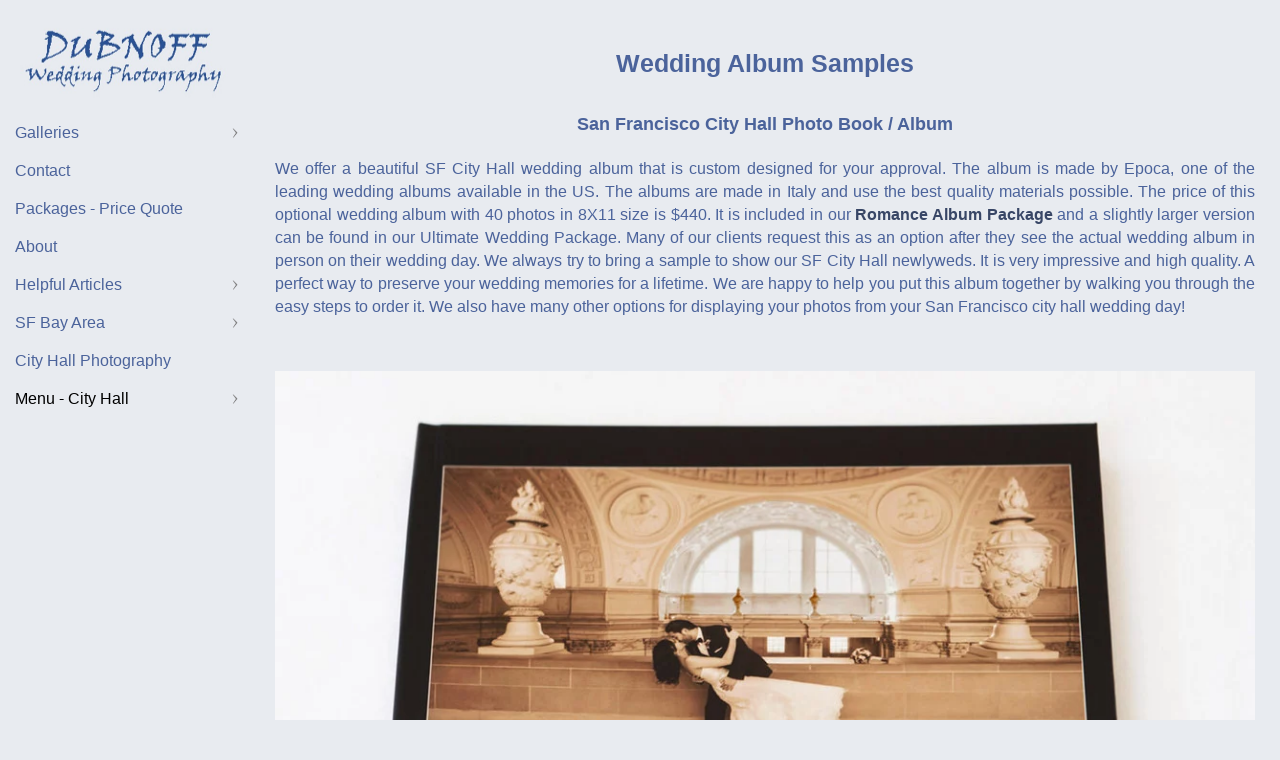

--- FILE ---
content_type: text/html; charset=utf-8
request_url: https://www.dubnoffphoto.com/city-hall/wedding-album-sample
body_size: 8523
content:
<!DOCTYPE html><!-- site by Good Gallery, www.goodgallery.com -->
<html class="no-js NonGalleryPage ">
<head>
<title>Sample Wedding Album for San Francisco City Hall Weddings</title>
<meta name="description" content="Sample Wedding Album for San Francisco City Hall Weddings" />
<link rel="dns-prefetch" href="//cdn.goodgallery.com" /> 
<link rel="shortcut icon" href="//cdn.goodgallery.com/ee2cb112-d40c-434a-aa30-63198f3181dd/logo/26ir7vhl/p1ibhtqkahj.ico" />

<link rel="canonical" href="https://www.dubnoffphoto.com/city-hall/wedding-album-sample" />
 <meta name="robots" content="noarchive" /> <style type="text/css">.YB:before{content: attr(data-c);display: block;height: 150em;}</style><link rel="stylesheet" type="text/css" media="none" onload="if(media!='all')media='all'" href="//cdn.goodgallery.com/ee2cb112-d40c-434a-aa30-63198f3181dd/d/Desktop-rK79i8H497XgAQJqbkkucA-2-W0gnGVBeafHAeoXk2ouLcg.css" />
<script type="text/javascript" src="//cdn.goodgallery.com/ee2cb112-d40c-434a-aa30-63198f3181dd/p/bundle-2teHGVEHG23F7yH4EM4Vng-20250629021656.js"></script>
<script type="text/javascript" src="//cdn.goodgallery.com/ee2cb112-d40c-434a-aa30-63198f3181dd/d/PageData-374y1qs8-f8a6545d-6c9b-4f15-b480-71503003f865-W0gnGVBeafHAeoXk2ouLcg-2.js"></script>
<!--[if lt IE 9]><script type="text/javascript" src="/admin/Scripts/jQuery.XDomainRequest.js"></script><![endif]-->

<meta property="og:url" content="https://www.dubnoffphoto.com/city-hall/wedding-album-sample" />
<meta property="og:type" content="website" />
<meta property="og:site_name" content="" />
<meta property="og:title" content="Sample Wedding Album for San Francisco City Hall Weddings" />
<meta property="og:description" content="Sample Wedding Album for San Francisco City Hall Weddings" />
<meta property="og:image" content="//cdn.goodgallery.com/ee2cb112-d40c-434a-aa30-63198f3181dd/r/1024/26irqrtd/album-cover.jpg" />
<meta property="og:image" content="//cdn.goodgallery.com/ee2cb112-d40c-434a-aa30-63198f3181dd/r/1024/26irqrth/album-title-page.jpg" />
<meta property="og:image" content="//cdn.goodgallery.com/ee2cb112-d40c-434a-aa30-63198f3181dd/r/1024/26irqrth/album-page-1.jpg" />
<meta property="og:image" content="//cdn.goodgallery.com/ee2cb112-d40c-434a-aa30-63198f3181dd/r/1024/26irqrtg/album-page-2.jpg" />



<style type="text/css">html.no-js .nojsmenu { position: initial !important; left: auto !important; top: auto !important; color: initial !important; }</style>
<style type="text/css" data-id="inline">
html.js, html.js body {margin:0;padding:0;}
html.NonGalleryPage .PageUIContent { min-height: 100%; }
.PageTemplateUIContent { position: static !important; width:auto !important; overflow: visible; }
.PageUIContent .GGTextContent { position: relative; }
.PageUIContent { background-color: #e8ebf0; }
 .NonGalleryPage .PageUIContent #content { position: relative; } .GGTextContent, .GGTextContent * { font-size: 16px; color: #4b639b; line-height 1.45;  }
.GGTextContent:not(.CaptionContainer):Not(.PageInformationArea) {
    background-color: #e8ebf0;

        
            max-width: 1100px;
            left: 50%;
            margin-left: -550px !important;
        

        
            padding: 45px 15px 10px 15px;
        
}
.GalleryUISiteNavigation {
    position: fixed;
    width: auto;
    height: 100%;
    top: 0px;
    bottom: auto;
    left: 0px;
    right: auto;
}


.GGTextContent div,
.GGTextContent p,
.GGTextContent ul,
.GGTextContent ol,
.GGTextContent table,
.GGTextContent dl,
.GGTextContent blockquote,
.GGTextContent pre {
  margin: 0;
  margin-bottom: 10px;
}

.GGTextContent > p, .GGTextContent > div, .GGTextContent.CaptionContainer > span > p, .GGTextContent.PageInformationArea > span > p, .GGTextContent.CaptionContainer > span > div, .GGTextContent.PageInformationArea > span > div {
padding: 10px 10px 10px 10px;
}

.GGTextContent div.CloseButton, .GGTextContent div.GalleryUIScrollBarVertical {
    padding: 0;
}

.GGTextContent > blockquote {
    margin: 30px;
}

.GGTextContent h1,
.GGTextContent h2,
.GGTextContent h3,
.GGTextContent h4,
.GGTextContent h5 {
    -moz-box-sizing: border-box;
    box-sizing: border-box;
    white-space: normal;
    margin: 0;
    font-weight: bold;
    background-color: #e8ebf0;
}

.GGTextContent h1 {
    font-size: 25px;
    color: #4b639b;
    line-height: 1.45;
    
}
.GGTextContent > h1 {
    padding: 0px 0px 10px 0px;
}
.GGTextContent h2 {
    font-size: 18px;
    color: #4b639b;
    line-height: 1.45;
    
}
.GGTextContent > h2, .GGTextContent .GGResponsiveTable td > h2, .CaptionContainer.GGTextContent > span > h2 {
    padding: 20px 0px 10px 0px;
}
.GGTextContent h3 {
    font-size: 18px;
    color: #4b639b;
    line-height: 1.45;
    
}
.GGTextContent > h3 {
    padding: 20px 0px 5px 0px;
}
.GGTextContent h4 {
    font-size: 18px;
    color: #4b639b;
    line-height: 1.45;
    
}
.GGTextContent > h4 {
    padding: 15px 0px 5px 0px;
}
.GGTextContent h5 {
    font-size: 12px;
    color: #4b639b;
    line-height: 1.45;
    
}
.GGTextContent > h5 {
    padding: 10px 0px 10px 0px;
}

ul.GalleryUIMenu {list-style: none;margin: 0;padding: 0} ul.GalleryUIMenu a {text-decoration: none} ul.GalleryUIMenu li {position: relative; white-space: nowrap}
.GalleryUISiteNavigation {background-color: rgba(232, 235, 240, 0);width:250px}
.GalleryUIMenuTopLevel .GalleryUIMenu {display: inline-block} ul.GalleryUIMenu li, div.GalleryUIMenuSubMenuDiv li {text-transform:none}
.GalleryUIMenuTopLevel .GalleryUIMenu > li {padding: 10px 10px 10px 15px;border:0px solid #FFFFFF;border-left-width:0px;border-top-width:0px;white-space:normal;text-align:left}
.GalleryUIMenu > li {color:#4b639b;background-color:rgba(232, 235, 240, 1);font-size:16px;;position:relative}
.GalleryUIMenu > li > a {color:#4b639b} .GalleryUIMenu > li.Active > a {color:#000000}
.GalleryUIMenu > li.Active {color:#000000;background-color:rgba(232, 235, 240, 1)}
span.SubMenuArrow,span.SubMenuArrowLeft,span.SubMenuArrowRight,span.SubMenuArrowUp,span.SubMenuArrowDown {display:block;position:absolute;top:50%;right:10px;margin-top:-5px;height:10px;width:10px;background-color:transparent;} span.SubMenuArrowSizing {display:inline-block;width:20px;height:10px;opacity:0;margin-right:-2px;}

 .GalleryUISiteNavigation {position:fixed;top:0;left:0}
.GalleryUIMenuTopLevel .GalleryUIMenu {width:250px} .GalleryUISiteNavigation {height:100%}


html { font-family: 'Verdana', Tahoma, Segoe, sans-serif; }
.GalleryUIMenu, .GalleryUIMenu a { font-family: 'Verdana', Tahoma, Segoe, sans-serif; }
.PageTemplateText,.CaptionContainer,.PageInformationArea,.GGTextContent { font-family: 'Verdana', Tahoma, Segoe, sans-serif; }
h1, h2, h3, h4, h5, h6 { font-family: 'Verdana', Tahoma, Segoe, sans-serif;font-weight:700; }
.GalleryUIContainer .NameMark { font-family: 'Verdana', Tahoma, Segoe, sans-serif; }
.GalleryMenuContent .GGMenuPageHeading { font-family: 'Verdana', Tahoma, Segoe, sans-serif; }
.GMLabel { font-family: 'Verdana', Tahoma, Segoe, sans-serif; }
.GMTagline { font-family: 'Verdana', Tahoma, Segoe, sans-serif; }
div.GGForm label.SectionHeading { font-family: 'Verdana', Tahoma, Segoe, sans-serif; }
.GGHamburgerMenuLabel { font-family: 'Verdana', Tahoma, Segoe, sans-serif; }
h2 { font-family: 'Verdana', Tahoma, Segoe, sans-serif;font-weight:700; }
h3 { font-family: 'Verdana', Tahoma, Segoe, sans-serif;font-weight:700; }
h4 { font-family: 'Verdana', Tahoma, Segoe, sans-serif;font-weight:700; }
h5 { font-family: 'Verdana', Tahoma, Segoe, sans-serif;font-weight:700; }
h6 { font-family: 'Verdana', Tahoma, Segoe, sans-serif;font-weight:700; }
h1 { line-height: 1.45; text-transform: none; text-align: left; letter-spacing: 0px; }
h2 { line-height: 1.45; text-transform: none; text-align: left; letter-spacing: 0px;  }
h3 { line-height: 1.45; text-transform: none; text-align: left; letter-spacing: 0px; }
h4 { line-height: 1.45; text-transform: none; text-align: left; letter-spacing: 0px; }
h5 { line-height: 1.45; text-transform: none; text-align: left; letter-spacing: 0px; }
h6 { line-height: 1.45; text-transform: none; text-align: left; letter-spacing: 0px; }
.PageTemplateText,.CaptionContainer,.PageInformationArea,.GGTextContent { line-height: 1.45; text-transform: none; text-align: left; }
ul.GGBottomNavigation span { font-family: 'Verdana', Tahoma, Segoe, sans-serif; }
.GGTextContent .GGBreadCrumbs .GGBreadCrumb, .GGTextContent .GGBreadCrumb span { font-family: 'Verdana', Tahoma, Segoe, sans-serif; }


.GGTextContent a:link {text-decoration: none; color: #384666; font-weight: bold;}
.GGTextContent a:visited {color: #384666;}
.GGTextContent a:hover { color: #535ded; }

.GGTextContent h1 { text-align: center;}
.GGTextContent h2 { text-align: center;}
.GGTextContent h3 { text-align: center;}
.GGTextContent h4 { text-align: center;}
.GGTextContent h5 { text-align: center;}

.GGTextContent li { text-align: justify;}

p { text-align: justify;}





</style>
</head>
<body class="GalleryUIContainer" data-page-type="text" data-page-id="f8a6545d-6c9b-4f15-b480-71503003f865" data-tags="" data-menu-hash="W0gnGVBeafHAeoXk2ouLcg" data-settings-hash="rK79i8H497XgAQJqbkkucA" data-fotomotoid="" data-imglocation="//cdn.goodgallery.com/ee2cb112-d40c-434a-aa30-63198f3181dd/" data-cdn="//cdn.goodgallery.com/ee2cb112-d40c-434a-aa30-63198f3181dd" data-stoken="374y1qs8" data-settingstemplateid="">
        
<div class="GalleryUISiteNavigation"><a href="/" class="NavigationLogoTarget"><img src="https://logocdn.goodgallery.com/ee2cb112-d40c-434a-aa30-63198f3181dd/420x0/37d5zwh6/dubnoff-wedding-photography.jpg" alt="Dubnoff Wedding Photography" title="Dubnoff Wedding Photography" border="0" style="padding: 5px 20px 0px 20px;" height="105" width="210"></a><div class="GalleryUIMenuTopLevel" data-predefined="true"><div class="GalleryUIMenuContainer" data-predefined="true"><ul class="GalleryUIMenu" data-predefined="true"><li data-pid="7c6f9048-9f65-4396-8011-832ce2f4c342"><a href="/gallery">Galleries</a><span class="SubMenuArrow"> </span><span class="SubMenuArrowSizing"> </span></li><li data-pid="2a56fd3e-a4df-48bb-b2bd-ecd462b5533c"><a href="/contact">Contact</a><span class="SubMenuArrowSizing"> </span></li><li data-pid="b652d951-1c25-47fd-b990-88471fbaa921"><a href="/san-francisco-prices">Packages - Price Quote</a><span class="SubMenuArrowSizing"> </span></li><li data-pid="7dce0157-c81a-456b-a5b2-def529578b8c"><a href="/about-the-sf-bay-area-photographers">About</a><span class="SubMenuArrowSizing"> </span></li><li data-pid="e993b712-42af-4c57-a2d2-b9d16a5bc951"><a href="/helpful-articles">Helpful Articles</a><span class="SubMenuArrow"> </span><span class="SubMenuArrowSizing"> </span></li><li data-pid="f99448e7-0298-42e4-892d-d67126e15217"><a href="/wedding-photographer">SF Bay Area</a><span class="SubMenuArrow"> </span><span class="SubMenuArrowSizing"> </span></li><li data-pid="06d0eced-cb29-421a-aeec-73acc05a4314"><a href="/san-francisco-city-hall-wedding-photography">City Hall Photography</a><span class="SubMenuArrowSizing"> </span></li><li data-pid="e0fcfb5d-88d2-46bb-a772-eae99a591572"><a href="/city-hall">Menu - City Hall</a><span class="SubMenuArrow"> </span><span class="SubMenuArrowSizing"> </span></li></ul></div></div></div><div class="GalleryUIMenuSubLevel" style="opacity:0;display:none;z-index:10101;" data-pid="7c6f9048-9f65-4396-8011-832ce2f4c342"><div class="GalleryUIMenuContainer"><ul class="GalleryUIMenu"><li data-pid="781f069c-ee9d-405a-a584-4b807285f858"><a href="/gallery/wedding-galleries">Gallery Previews and Information</a></li><li data-pid="eb2f2c22-9cfb-4635-8ab3-3adfc5c390f4"><a href="/gallery/sf-city-hall-wedding-gallery">SF City Hall Wedding Gallery</a></li><li data-pid="21027849-132f-4f8b-91c8-2f859b9aca7b"><a href="/gallery/palm-event-center-wedding-photographer">Palm Event Center Wedding</a></li><li data-pid="26c951c1-f8ec-40c5-9bdc-b5d13fa76774"><a href="/gallery/jefferson-st-mansion-benicia">Jefferson St Mansion - Benicia</a></li><li data-pid="493c5438-16b0-4ac6-9239-b5d11abd0527"><a href="/gallery/blackhawk-country-club-wedding">Blackhawk Country Club</a></li><li data-pid="089689fe-9db0-49cc-a0a4-f5219f18f2c9"><a href="/gallery/berkeley-city-club-wedding-photographer">Berkeley City Club</a></li><li data-pid="32fc7936-ae1a-4caf-84e7-b077a63810be"><a href="/gallery/marin-wedding">Marin Wedding</a></li><li data-pid="2eec0efe-e2dc-4838-8347-594d5bb95dbb"><a href="/gallery/san-francisco-bay-area-wedding">Discovery Bay Wedding</a></li><li data-pid="509d4f37-7eb7-401b-8a69-7557ed61fd28"><a href="/gallery/blackhawk-museum-danville">BlackHawk Auto Museum</a></li><li data-pid="128fd0fa-8eb6-4687-bdd1-b70654dad377"><a href="/gallery/best-sf-bay-area-wedding-photographers">Bay Area Wedding Photography</a></li><li data-pid="cd22ee6f-7ad8-4bd7-a638-f0ff6a773b23"><a href="/gallery/san-francisco-indian-weddings">Indian Weddings</a></li><li data-pid="8cc0ae19-b662-4b0e-943b-bf26a6af6de7"><a href="/gallery/quinceanera-photo-gallery">Quinceanera Photo Gallery</a></li><li data-pid="d4d50935-c728-4d5f-ad0d-10202eb8d328"><a href="/gallery/sf-palace-fine-arts">Palace of Fine Arts</a></li></ul></div></div><div class="GalleryUIMenuSubLevel" style="opacity:0;display:none;z-index:10101;" data-pid="e993b712-42af-4c57-a2d2-b9d16a5bc951"><div class="GalleryUIMenuContainer"><ul class="GalleryUIMenu"><li data-pid="0d1ef952-7aa2-4abb-a694-b4a4ecd3fb8f"><a href="/helpful-articles/wedding-photography-styles">Wedding Photography Styles</a></li><li data-pid="39fa12f5-e5d1-47f8-af73-ef25ca77d7da"><a href="/helpful-articles/complete-photo-portfolios">Complete Photo Portfolios</a></li><li data-pid="29801fc6-4214-423e-9932-6fa4183a35d8"><a href="/helpful-articles/golden-gate-bridge-photo-tips">Golden Gate Bridge Photo Tips</a></li><li data-pid="b0392674-8385-4eda-872b-af1e1114798d"><a href="/helpful-articles/choose-best-sf-city-hall-wedding-photographer">Choose the Best SF City Hall Wedding Photographer</a></li><li data-pid="8671eb9f-893f-4067-8c9d-5240a2d9c9e3"><a href="/helpful-articles/fun-san-francisco-wedding-photo-ideas">Fun San Francisco Wedding Photo Ideas</a></li><li data-pid="8d1b7ba1-93d8-4ced-9501-06dbae121e90"><a href="/helpful-articles/wedding-photojournalism">Wedding Photojournalism</a></li><li data-pid="72f07728-a791-450d-96a4-1572dc9efe44"><a href="/helpful-articles/palace-fine-arts-wedding-photography">Palace of Fine Arts for Wedding Photography</a></li><li data-pid="65b3b21f-4583-4008-a8a4-35f6bec714f5"><a href="/helpful-articles/special-effects-wedding-photography">Special Effects Wedding Photography</a></li><li data-pid="dc741fe9-9f2d-4441-945d-d1dafda1f476"><a href="/helpful-articles/best-angles-golden-gate-bridge-pictures">Best Angles for Golden Gate Bridge Pictures</a></li><li data-pid="23ede7c0-318c-4679-82f6-54ef88511280"><a href="/helpful-articles/family-history-photography">Family History Photography</a></li></ul></div></div><div class="GalleryUIMenuSubLevel" style="opacity:0;display:none;z-index:10101;" data-pid="f99448e7-0298-42e4-892d-d67126e15217"><div class="GalleryUIMenuContainer"><ul class="GalleryUIMenu"><li data-pid="b17c91d4-3940-4d2f-9c2f-a2616ac1709c"><a href="/wedding-photographer/livermore-winery">Livermore</a></li><li data-pid="833d82af-2f1b-4cf7-8b0a-fd798f9e42f5"><a href="/wedding-photographer/sanfranciscowedding">San Francisco</a></li><li data-pid="43853b96-ea92-482a-8717-c8847b618fb8"><a href="/wedding-photographer/san-ramon-wedding-photography">San Ramon</a></li><li data-pid="0414d850-c65d-4ac7-b6e9-9001cd33bdc6"><a href="/wedding-photographer/san-jose-weddings">San Jose</a></li><li data-pid="177ad2fe-fe21-4f7e-a2a3-ca97ea63af6a"><a href="/wedding-photographer/walnut-creek-weddings">Walnut Creek</a></li><li data-pid="a202475c-a0a6-454c-b838-41593efa41d3"><a href="/wedding-photographer/engagement-sessions-bay-area">Engagement Sessions</a></li><li data-pid="80b164bb-e7cb-49d7-a56c-485f86a69d08"><a href="/wedding-photographer/quinceanera-photography">Quinceanera Photography</a></li><li data-pid="14df58fb-abd6-4439-ad95-72ceb1b9b721"><a href="/wedding-photographer/equine-photographer">Equine Photographer</a></li><li data-pid="311649ba-1550-4fea-a137-791e28ecffdc"><a href="/wedding-photographer/high-school-senior-portraits">Senior Portraits</a></li><li data-pid="64d406c2-1dc3-442d-a5e8-0a3f88c41c87"><a href="/wedding-photographer/head-shots">Head Shots</a></li><li data-pid="5d54c9c6-dccb-47e4-99f1-ddd5ff391d3a"><a href="/wedding-photographer/family-portraits">Family Portraits</a></li><li data-pid="b5a3fc52-ed84-480b-b2ae-6fc84fda7a59"><a href="/wedding-photographer/wedding-reception-venues"> Wedding and Reception Venues  </a></li><li data-pid="914ed084-25b7-49f5-a20b-06f33add54b7"><a href="/wedding-photographer/mentoring-program">Mentoring Program</a></li></ul></div></div><div class="GalleryUIMenuSubLevel" style="opacity:0;display:none;z-index:10102;" data-pid="5df89c8d-f0bb-4dd8-b47e-335ecf01f6a5"><div class="GalleryUIMenuContainer"><ul class="GalleryUIMenu"><li data-pid="046deaba-bf4e-48b7-bb3c-b61873d4fd9a"><a href="/city-hall/city-hall-wedding-photo-galleries/san-francisco-city-hall-wedding-slideshow">City Hall  - Reserved Ceremony</a></li><li data-pid="1406d8c3-3072-4ea5-b9f3-b84e036ed5ee"><a href="/city-hall/city-hall-wedding-photo-galleries/featured-city-hall-wedding">City Hall Wedding of the Month</a></li><li data-pid="381da795-d04c-4ca9-af23-457ae2d36bde"><a href="/city-hall/city-hall-wedding-photo-galleries/city-hall-plus-north-beach">City Hall plus North Beach</a></li><li data-pid="e84619d3-4806-4f5e-98e8-b7276fd21447"><a href="/city-hall/city-hall-wedding-photo-galleries/2020-city-hall-wedding">City Hall Wedding - 2020</a></li><li data-pid="f08b1233-d0ab-47b9-9f7b-9cc05bb5fe99"><a href="/city-hall/city-hall-wedding-photo-galleries/asian-wedding-san-francisco-city-hall">City Hall - Asian Wedding </a></li><li data-pid="e4b629e9-b68a-4386-b852-d7d801bb3b6e"><a href="/city-hall/city-hall-wedding-photo-galleries/san-francisco-city-tour">City Hall San Francisco Photo Tour</a></li><li data-pid="5226ac02-1358-4dc5-b3a4-d45e86c4e327"><a href="/city-hall/city-hall-wedding-photo-galleries/same-sex-wedding-photographer">City Hall - Same-Sex</a></li><li data-pid="daa0d42c-170d-410e-a922-71b0e564ff58"><a href="/city-hall/city-hall-wedding-photo-galleries/presidio-woodline-san-francisco">City Hall plus Woodline</a></li><li data-pid="dcb12be9-60e0-4366-b220-6b04fcdaca1c"><a href="/city-hall/city-hall-wedding-photo-galleries/legion-of-honor-wedding">City Hall Legion of Honor</a></li></ul></div></div><div class="GalleryUIMenuSubLevel" style="opacity:0;display:none;z-index:10102;" data-pid="22b463b4-c9e9-4855-aa4e-7c2f4599ee1e"><div class="GalleryUIMenuContainer"><ul class="GalleryUIMenu"><li data-pid="8ed0f8c3-0e1e-46c1-b525-934ddbd561f0"><a href="/city-hall/city-hall-package-details/ceremony-package-details">City Hall Ceremony Package Details</a></li><li data-pid="5f2db138-c58c-48f4-a891-6a8880fe2ad5"><a href="/city-hall/city-hall-package-details/elopement-package-details">City Hall Elopement Package</a></li><li data-pid="ed5ee2ae-3b41-4ba7-8781-9cb0ff95ddb3"><a href="/city-hall/city-hall-package-details/preferred-ceremony-package-details">City Hall Preferred Package Details</a></li><li data-pid="7c74e5b7-3514-4c0e-a513-d90a30cb0f34"><a href="/city-hall/city-hall-package-details/city-hall-private-ceremony-package-details">City Hall Private Ceremony Package  Details</a></li><li data-pid="fc6b1d17-1d5b-4047-b5a9-70212881f298"><a href="/city-hall/city-hall-package-details/reserved-wedding-package">Reserved Wedding Package</a></li><li data-pid="0adc0bce-275b-44cf-8530-afca73107afd"><a href="/city-hall/city-hall-package-details/romance-package-details">City Hall Romance Package Details</a></li><li data-pid="f6b25ae7-be09-44eb-9cd7-05c241e96974"><a href="/city-hall/city-hall-package-details/san-francisco-tour-packages">City Hall San Francisco Tour Packages</a></li></ul></div></div><div class="GalleryUIMenuSubLevel" style="opacity:0;display:none;z-index:10101;" data-pid="e0fcfb5d-88d2-46bb-a772-eae99a591572"><div class="GalleryUIMenuContainer"><ul class="GalleryUIMenu"><li data-pid="92b04884-1d52-4f4d-bfbf-dad481f33d3e"><a href="/city-hall/cityhallwedding">City Hall Photo Prices</a><span class="SubMenuArrowSizing"> </span></li><li data-pid="5df89c8d-f0bb-4dd8-b47e-335ecf01f6a5"><a href="/city-hall/city-hall-wedding-photo-galleries">City Hall Wedding Photo Galleries</a><span class="SubMenuArrow"> </span><span class="SubMenuArrowSizing"> </span></li><li data-pid="22b463b4-c9e9-4855-aa4e-7c2f4599ee1e"><a href="/city-hall/city-hall-package-details">City Hall Package Details</a><span class="SubMenuArrow"> </span><span class="SubMenuArrowSizing"> </span></li><li data-pid="7cfbccb6-c2ed-476f-bc12-bc7f899a1d04"><a href="/city-hall/city-hall-planning-tips">City Hall Planning Tips</a><span class="SubMenuArrowSizing"> </span></li><li data-pid="e3a20571-0ece-48ec-9f2d-e065f0874825"><a href="/city-hall/reception-coverage-city-hall-wedding">Reception Coverage - City Hall Wedding</a><span class="SubMenuArrowSizing"> </span></li><li data-pid="9995b6fc-1b9f-45a2-a650-fcce31d9deb6"><a href="/city-hall/sf-city-hall-reviews">SF City Hall Reviews</a><span class="SubMenuArrowSizing"> </span></li><li data-pid="6fdab7a5-5a1b-4b93-9d4c-06808d1a3f81"><a href="/city-hall/prices-packages">City Hall Pricing and Package Questions</a><span class="SubMenuArrowSizing"> </span></li><li data-pid="aae979d1-7d7b-4bee-b429-e71393dc8ec4"><a href="/city-hall/wedding-city-hall">Why Have Your Wedding At City Hall?</a><span class="SubMenuArrowSizing"> </span></li><li data-pid="74bd523b-b169-41f9-8cde-d7df6d03cbdb"><a href="/city-hall/recent-city-hall-wedding-pictures">Recent City Hall Wedding Pictures</a><span class="SubMenuArrowSizing"> </span></li><li data-pid="9ca7ace0-fbc2-4219-a82f-2eb11bdd93ca"><a href="/city-hall/city-hall-helpful-hints">City Hall - Helpful Hints</a><span class="SubMenuArrowSizing"> </span></li><li data-pid="380e48e3-20ef-4a52-a6c3-082670d6ce8b"><a href="/city-hall/city-hall-faqs">City Hall FAQ</a><span class="SubMenuArrowSizing"> </span></li><li data-pid="6f4b4f8d-a8dd-4d5b-9d48-b99e315ffe75"><a href="/city-hall/city-hall-sitemap">City Hall Sitemap</a><span class="SubMenuArrowSizing"> </span></li><li data-pid="f8a6545d-6c9b-4f15-b480-71503003f865"><a href="/city-hall/wedding-album-sample">City Hall Wedding Album Sample</a><span class="SubMenuArrowSizing"> </span></li></ul></div></div>
     

        <div class="PageUIContent PageTemplateUIContent" style="margin-left:250px">
    <div id="content" style="padding:0px;margin:0px;display:block;">

        

                <div class="GGRedactorContent GGTextContent  SelectionDisabled">
<h1>Wedding Album Samples</h1><h2>San Francisco City Hall Photo Book / Album</h2><p>We offer a beautiful SF City Hall wedding album that is custom designed for your approval. The album is made by Epoca, one of the leading wedding albums available in the US. The albums are made in Italy and use the best quality materials possible. The price of this optional wedding album with 40 photos in 8X11 size is $440. It is included in our <a href=/city-hall/city-hall-package-details/romance-package-details><strong>Romance Album Package</strong></a> and a slightly larger version can be found in our Ultimate Wedding Package. Many of our clients request this as an option after they see the actual wedding album in person on their wedding day. We always try to bring a sample to show our SF City Hall newlyweds. It is very impressive and high quality. A perfect way to preserve your wedding memories for a lifetime. We are happy to help you put this album together by walking you through the easy steps to order it. We also have many other options for displaying your photos from your San Francisco city hall wedding day!<p><br><ggimage contenteditable=false class=ichdb5qxgr0u style=width:1080px><ggdummy style=padding-top:56.2493%></ggdummy><ggimg><picture><source type=image/webp sizes="(min-width: 1100px) 1100px, 100vw" srcset="//cdn.goodgallery.com/ee2cb112-d40c-434a-aa30-63198f3181dd/r/0200/26irqrtd/album-cover.webp 200w, //cdn.goodgallery.com/ee2cb112-d40c-434a-aa30-63198f3181dd/r/0300/26irqrtd/album-cover.webp 300w, //cdn.goodgallery.com/ee2cb112-d40c-434a-aa30-63198f3181dd/r/0480/26irqrtd/album-cover.webp 480w, //cdn.goodgallery.com/ee2cb112-d40c-434a-aa30-63198f3181dd/r/0640/26irqrtd/album-cover.webp 640w, //cdn.goodgallery.com/ee2cb112-d40c-434a-aa30-63198f3181dd/r/0800/26irqrtd/album-cover.webp 800w, //cdn.goodgallery.com/ee2cb112-d40c-434a-aa30-63198f3181dd/r/1024/26irqrtd/album-cover.webp 1024w"><source type=image/jpeg sizes="(min-width: 1100px) 1100px, 100vw" srcset="//cdn.goodgallery.com/ee2cb112-d40c-434a-aa30-63198f3181dd/r/0200/26irqrtd/album-cover.jpg 200w, //cdn.goodgallery.com/ee2cb112-d40c-434a-aa30-63198f3181dd/r/0300/26irqrtd/album-cover.jpg 300w, //cdn.goodgallery.com/ee2cb112-d40c-434a-aa30-63198f3181dd/r/0480/26irqrtd/album-cover.jpg 480w, //cdn.goodgallery.com/ee2cb112-d40c-434a-aa30-63198f3181dd/r/0640/26irqrtd/album-cover.jpg 640w, //cdn.goodgallery.com/ee2cb112-d40c-434a-aa30-63198f3181dd/r/0800/26irqrtd/album-cover.jpg 800w, //cdn.goodgallery.com/ee2cb112-d40c-434a-aa30-63198f3181dd/r/1024/26irqrtd/album-cover.jpg 1024w"><img src=//cdn.goodgallery.com/ee2cb112-d40c-434a-aa30-63198f3181dd/r/0800/26irqrtd/album-cover.jpg draggable=false alt=album-cover title=album-cover srcset="//cdn.goodgallery.com/ee2cb112-d40c-434a-aa30-63198f3181dd/r/1024/26irqrtd/album-cover.jpg, //cdn.goodgallery.com/ee2cb112-d40c-434a-aa30-63198f3181dd/r/1024/26irqrtd/album-cover.jpg 2x" loading=lazy></picture></ggimg></ggimage><p><ggimage contenteditable=false class=ieethokio3a2 style=width:1080px><ggdummy style=padding-top:43.7503%></ggdummy><ggimg><picture><source type=image/webp sizes="(min-width: 1100px) 1100px, 100vw" srcset="//cdn.goodgallery.com/ee2cb112-d40c-434a-aa30-63198f3181dd/r/0200/26irqrth/album-title-page.webp 200w, //cdn.goodgallery.com/ee2cb112-d40c-434a-aa30-63198f3181dd/r/0300/26irqrth/album-title-page.webp 300w, //cdn.goodgallery.com/ee2cb112-d40c-434a-aa30-63198f3181dd/r/0480/26irqrth/album-title-page.webp 480w, //cdn.goodgallery.com/ee2cb112-d40c-434a-aa30-63198f3181dd/r/0640/26irqrth/album-title-page.webp 640w, //cdn.goodgallery.com/ee2cb112-d40c-434a-aa30-63198f3181dd/r/0800/26irqrth/album-title-page.webp 800w, //cdn.goodgallery.com/ee2cb112-d40c-434a-aa30-63198f3181dd/r/1024/26irqrth/album-title-page.webp 1024w"><source type=image/jpeg sizes="(min-width: 1100px) 1100px, 100vw" srcset="//cdn.goodgallery.com/ee2cb112-d40c-434a-aa30-63198f3181dd/r/0200/26irqrth/album-title-page.jpg 200w, //cdn.goodgallery.com/ee2cb112-d40c-434a-aa30-63198f3181dd/r/0300/26irqrth/album-title-page.jpg 300w, //cdn.goodgallery.com/ee2cb112-d40c-434a-aa30-63198f3181dd/r/0480/26irqrth/album-title-page.jpg 480w, //cdn.goodgallery.com/ee2cb112-d40c-434a-aa30-63198f3181dd/r/0640/26irqrth/album-title-page.jpg 640w, //cdn.goodgallery.com/ee2cb112-d40c-434a-aa30-63198f3181dd/r/0800/26irqrth/album-title-page.jpg 800w, //cdn.goodgallery.com/ee2cb112-d40c-434a-aa30-63198f3181dd/r/1024/26irqrth/album-title-page.jpg 1024w"><img src=//cdn.goodgallery.com/ee2cb112-d40c-434a-aa30-63198f3181dd/r/0800/26irqrth/album-title-page.jpg draggable=false alt="album title page" title="album title page" srcset="//cdn.goodgallery.com/ee2cb112-d40c-434a-aa30-63198f3181dd/r/1024/26irqrth/album-title-page.jpg, //cdn.goodgallery.com/ee2cb112-d40c-434a-aa30-63198f3181dd/r/1024/26irqrth/album-title-page.jpg 2x" loading=lazy></picture></ggimg></ggimage><p><br><ggimage contenteditable=false class=igatg5pp3004 style=width:1080px><ggdummy style=padding-top:43.7503%></ggdummy><ggimg><picture><source type=image/webp sizes="(min-width: 1100px) 1100px, 100vw" srcset="//cdn.goodgallery.com/ee2cb112-d40c-434a-aa30-63198f3181dd/r/0200/26irqrth/album-page-1.webp 200w, //cdn.goodgallery.com/ee2cb112-d40c-434a-aa30-63198f3181dd/r/0300/26irqrth/album-page-1.webp 300w, //cdn.goodgallery.com/ee2cb112-d40c-434a-aa30-63198f3181dd/r/0480/26irqrth/album-page-1.webp 480w, //cdn.goodgallery.com/ee2cb112-d40c-434a-aa30-63198f3181dd/r/0640/26irqrth/album-page-1.webp 640w, //cdn.goodgallery.com/ee2cb112-d40c-434a-aa30-63198f3181dd/r/0800/26irqrth/album-page-1.webp 800w, //cdn.goodgallery.com/ee2cb112-d40c-434a-aa30-63198f3181dd/r/1024/26irqrth/album-page-1.webp 1024w"><source type=image/jpeg sizes="(min-width: 1100px) 1100px, 100vw" srcset="//cdn.goodgallery.com/ee2cb112-d40c-434a-aa30-63198f3181dd/r/0200/26irqrth/album-page-1.jpg 200w, //cdn.goodgallery.com/ee2cb112-d40c-434a-aa30-63198f3181dd/r/0300/26irqrth/album-page-1.jpg 300w, //cdn.goodgallery.com/ee2cb112-d40c-434a-aa30-63198f3181dd/r/0480/26irqrth/album-page-1.jpg 480w, //cdn.goodgallery.com/ee2cb112-d40c-434a-aa30-63198f3181dd/r/0640/26irqrth/album-page-1.jpg 640w, //cdn.goodgallery.com/ee2cb112-d40c-434a-aa30-63198f3181dd/r/0800/26irqrth/album-page-1.jpg 800w, //cdn.goodgallery.com/ee2cb112-d40c-434a-aa30-63198f3181dd/r/1024/26irqrth/album-page-1.jpg 1024w"><img src=//cdn.goodgallery.com/ee2cb112-d40c-434a-aa30-63198f3181dd/r/0800/26irqrth/album-page-1.jpg draggable=false alt="album page 1" title="album page 1" srcset="//cdn.goodgallery.com/ee2cb112-d40c-434a-aa30-63198f3181dd/r/1024/26irqrth/album-page-1.jpg, //cdn.goodgallery.com/ee2cb112-d40c-434a-aa30-63198f3181dd/r/1024/26irqrth/album-page-1.jpg 2x" loading=lazy></picture></ggimg></ggimage><p><br><p><ggimage contenteditable=false class=iwzcsqbwhjkm style=width:1080px><ggdummy style=padding-top:43.7503%></ggdummy><ggimg><picture><source type=image/webp sizes="(min-width: 1100px) 1100px, 100vw" srcset="//cdn.goodgallery.com/ee2cb112-d40c-434a-aa30-63198f3181dd/r/0200/26irqrtg/album-page-2.webp 200w, //cdn.goodgallery.com/ee2cb112-d40c-434a-aa30-63198f3181dd/r/0300/26irqrtg/album-page-2.webp 300w, //cdn.goodgallery.com/ee2cb112-d40c-434a-aa30-63198f3181dd/r/0480/26irqrtg/album-page-2.webp 480w, //cdn.goodgallery.com/ee2cb112-d40c-434a-aa30-63198f3181dd/r/0640/26irqrtg/album-page-2.webp 640w, //cdn.goodgallery.com/ee2cb112-d40c-434a-aa30-63198f3181dd/r/0800/26irqrtg/album-page-2.webp 800w, //cdn.goodgallery.com/ee2cb112-d40c-434a-aa30-63198f3181dd/r/1024/26irqrtg/album-page-2.webp 1024w"><source type=image/jpeg sizes="(min-width: 1100px) 1100px, 100vw" srcset="//cdn.goodgallery.com/ee2cb112-d40c-434a-aa30-63198f3181dd/r/0200/26irqrtg/album-page-2.jpg 200w, //cdn.goodgallery.com/ee2cb112-d40c-434a-aa30-63198f3181dd/r/0300/26irqrtg/album-page-2.jpg 300w, //cdn.goodgallery.com/ee2cb112-d40c-434a-aa30-63198f3181dd/r/0480/26irqrtg/album-page-2.jpg 480w, //cdn.goodgallery.com/ee2cb112-d40c-434a-aa30-63198f3181dd/r/0640/26irqrtg/album-page-2.jpg 640w, //cdn.goodgallery.com/ee2cb112-d40c-434a-aa30-63198f3181dd/r/0800/26irqrtg/album-page-2.jpg 800w, //cdn.goodgallery.com/ee2cb112-d40c-434a-aa30-63198f3181dd/r/1024/26irqrtg/album-page-2.jpg 1024w"><img src=//cdn.goodgallery.com/ee2cb112-d40c-434a-aa30-63198f3181dd/r/0800/26irqrtg/album-page-2.jpg draggable=false alt="album page 2" title="album page 2" srcset="//cdn.goodgallery.com/ee2cb112-d40c-434a-aa30-63198f3181dd/r/1024/26irqrtg/album-page-2.jpg, //cdn.goodgallery.com/ee2cb112-d40c-434a-aa30-63198f3181dd/r/1024/26irqrtg/album-page-2.jpg 2x" loading=lazy></picture></ggimg></ggimage><br><h2>How to Order your SF City Hall Wedding Album</h2><p>If you decide you want to add our discounted wedding album to one of your San Francisco city hall wedding packages, ordering it is an easy process.<ol><li>Contact us by email or phone and let us know you would like a wedding album<li>Choose your 40 favorite photos (more if you would like) and add them to your "favorites" on your personal website. Additional photos over the 40 costs $10 each. If you go way over, we will discount it for your bulk order.<li>Email us and let us know you have completed choosing your favorite photos or have questions.<li>At this point we will design your custom wedding album and send you a pdf proof of how your album will look in print. The proof is large size and in vivid color.<li>Make appropriate changes by emailing us and pointing out the corrections by page number.<li>Once you have approved our final pdf draft, we will order your SF city hall wedding album and ship it to you once complete.<li>Once you have ordered the book it should be in your hands in less than 3 weeks.</ol><h2>Why Order a SF City Hall Wedding Album?</h2><p>You are probably asking yourself, why bother to order an album for my city hall wedding? We can view the images online and share them on Facebook and Instagram. Why pay more money for something we really do not need? I am here to tell you, that you DO need a wedding album in my opinion. The vast majority of our wedding couples do very little with their pictures after the wedding. Yes, some share them on social media and others will make a few prints here and there. In most cases, that is about as far as it goes.<p>The real problem is that after the wedding and the excitement dies down, very few people have the time to do much with their images. Most of them just sit on a hard drive never to be seen again. A better option is to make a nice concise book with your favorite images and be able to keep it forever. Imagine sometime in the future, sharing your wedding album with your young daughter. I promise you, she will look at it for hours!<p>It's really something to think about because you can't put a price on your special memories. With our affordable album prices, it is a no brainer. Also, please keep in mind that these same albums are also available with our standard weekend wedding coverage as well (non city hall). To see details on our <a href="/"><strong>inexpensive bay area wedding photography service</strong></a>, please click the link.<p>More Wedding Album Samples:<ul><li><a href=/wedding-album/blackhawk-country-club><strong>Blackhawk Country Club</strong></a>, Danville<li><a href=/wedding-album/indian-wedding-photography-album><strong>Indian Wedding</strong></a>, Hayes Mansion, San Jose</ul><p>For more information about <a href=/san-francisco-city-hall-wedding-photography><strong>booking a SF City Hall Wedding Photographer</strong></a> please<a href=/cityhallwedding></a> click the highlighted link.</p>
</div>
                                    </div>
    </div>

        
            <noscript>
                <br class="brcrumb" />
                <hr />
                    <div class="crumb">
                        <a href="/city-hall" title="Menu - San Francisco City Hall Wedding Photography">
                            <span>Menu - City Hall</span>
                        </a> &gt;
                    </div>
                    <div class="crumb">
                        <a href="/city-hall/wedding-album-sample" title="Sample Wedding Album for San Francisco City Hall Weddings">
                            <span>City Hall Wedding Album Sample</span>
                        </a> &gt;
                    </div>
                <div class="crumb">
                    <span>Sample Wedding Album for San Francisco City Hall Weddings</span>
                </div>
            </noscript>
        
    </body>
</html>


--- FILE ---
content_type: text/javascript
request_url: https://cdn.goodgallery.com/ee2cb112-d40c-434a-aa30-63198f3181dd/d/PageData-374y1qs8-f8a6545d-6c9b-4f15-b480-71503003f865-W0gnGVBeafHAeoXk2ouLcg-2.js
body_size: 123672
content:
var GGData=GGData||{};GGData['Menu-W0gnGVBeafHAeoXk2ouLcg']=GGData['Menu-W0gnGVBeafHAeoXk2ouLcg']||[{"PageID":"8955a940-fed1-4a74-b225-3b27b32a87bd","Name":"Home","Link":"/","ParentID":null,"SortOrder":0,"Children":[],"Active":false,"Count":0,"Hash":"rK79i8H497XgAQJqbkkucA","SettingsPageID":"41249c33-07fd-4220-8a9d-fae802badb01","GalleryID":"14416818-ebbf-49ec-88de-9cb59c2d7ef8","CalculatedPageTypeID":2,"RedirectLink":null,"IsThumbnailPage":false,"PageURL":"/","Description":"Award winning San Francisco Bay Area and City Hall Wedding Photographer with 1,900 weddings creatively photographed.  Affordable  pricing to fit your budget.","PageInformationTop":"\u003ch1\u003e\u003cspan style=\u0022font-size: 22px;\u0022\u003eSan Francisco Bay Area  Wedding Photographer - Affordable\u003c/span\u003e\u003c/h1\u003e\n\u003cp\u003eWelcome to our San Francisco Bay Area wedding photographer website. We offer affordable pricing for large weddings and also civil ceremonies and reserved weddings at SF City Hall. Mike is a top professional wedding photographer in the Northern California\n    area with over 2,000 marriages covered including our \u003cstrong\u003eSan Francisco City Hall specialty\u003c/strong\u003e. We offer discount packages and inexpensive prices for engaged couples on a budget. Click \u003ca href=\u0022/contact\u0022\u003e\u003cstrong\u003eContact Us\u003c/strong\u003e\u003c/a\u003e to\n  check our availability for your Bay Area or SF City Hall wedding. We are happy to discuss your plans and create an affordable wedding photography package to fit your needs for a large weekend wedding or a San Francisco city hall\n civil ceremony.\u003c/p\u003e","PageInformation":"\u003ch2\u003eReceive a Price Quote For Wedding Photography\u003c/h2\u003e\u003cp\u003eOur\u003ca href=\u0022/quote-request\u0022\u003e\u003cstrong\u003e Custom Quote\u003c/strong\u003e \u003c/a\u003eform  allows you to state your budget and the type of wedding photography coverage you are looking for. In addition, we are one of the leading \u003ca href=\u0022/san-francisco-city-hall-wedding-photography\u0022\u003e\u003cstrong\u003eSan Francisco city hall wedding photographers\u003c/strong\u003e\u003c/a\u003e.\n    SF City Hall weddings can also be a great way to save money on your low-cost marriage. Let us create a reasonably priced custom package for your amazing San Francisco Bay Area Wedding by booking today!  We offer  the best wedding photography\n    packages for the price anywhere! Plus we have been offering these photography services for over 20 years (15 years at City Hall).\u003c/p\u003e\u003ch2\u003eExperienced SF Bay Area Wedding Photography at Low Prices\u003c/h2\u003e\u003cp\u003eWe offer all levels of \u003ca href=\u0022/san-francisco-prices\u0022\u003e\u003cstrong\u003eaffordable wedding photography packages\u003c/strong\u003e\u003c/a\u003e to our San Francisco Bay Area engaged couples and have been doing it since 2002. We encourage you to compare our prices and packages to\n    other top SF Bay Area wedding photographers to fully understand what we are offering. From large weekend marriages to smaller San Francisco City Hall Civil ceremonies, we have the photography packages to fit your budget. We will create a custom package to fit your needs and budget, just let us know what you are looking for and how much you want to spend.  We will make it work!\u003c/p\u003e\u003cp\u003eWe want to hear about your budget requirements so we can provide you with a cheaper price quote that is cost-effective. We do everything possible to create a package that will work for you financially but still provide amazing wedding pictures. Our vast\n    experience in the Northern California area has made us wedding photography experts and we would love to show you how beautiful your photos can be. It is important to make sure you receive everything you deserve for your money!  Whether you are having your marriage at SF City Hall or anywhere in the Bay Area, we can help!\u003c/p\u003e\u003cp style=\u0022text-align: center;\u0022\u003e\u003cggimage contenteditable=\u0022false\u0022 class=\u0022i30euwrk0k2b\u0022 style=\u0022width: 662px;\u0022\u003e\u003cggdummy style=\u0022padding-top:66.5292%\u0022\u003e\u003c/ggdummy\u003e\u003cggimg\u003e\u003cpicture\u003e\u003csource type=\u0022image/webp\u0022 sizes=\u0022(min-width: 1100px) 1100px, 100vw\u0022 srcset=\u0022//cdn.goodgallery.com/ee2cb112-d40c-434a-aa30-63198f3181dd/r/0200/32hg6it3/wedding-photography-wine-country-sf-bay-area.webp 200w, //cdn.goodgallery.com/ee2cb112-d40c-434a-aa30-63198f3181dd/r/0300/32hg6it3/wedding-photography-wine-country-sf-bay-area.webp 300w, //cdn.goodgallery.com/ee2cb112-d40c-434a-aa30-63198f3181dd/r/0480/32hg6it3/wedding-photography-wine-country-sf-bay-area.webp 480w, //cdn.goodgallery.com/ee2cb112-d40c-434a-aa30-63198f3181dd/r/0640/32hg6it3/wedding-photography-wine-country-sf-bay-area.webp 640w, //cdn.goodgallery.com/ee2cb112-d40c-434a-aa30-63198f3181dd/r/0800/32hg6it3/wedding-photography-wine-country-sf-bay-area.webp 800w, //cdn.goodgallery.com/ee2cb112-d40c-434a-aa30-63198f3181dd/r/1024/32hg6it3/wedding-photography-wine-country-sf-bay-area.webp 1024w, //cdn.goodgallery.com/ee2cb112-d40c-434a-aa30-63198f3181dd/r/1280/32hg6it3/wedding-photography-wine-country-sf-bay-area.webp 1280w, //cdn.goodgallery.com/ee2cb112-d40c-434a-aa30-63198f3181dd/r/1600/32hg6it3/wedding-photography-wine-country-sf-bay-area.webp 1600w, //cdn.goodgallery.com/ee2cb112-d40c-434a-aa30-63198f3181dd/r/1920/32hg6it3/wedding-photography-wine-country-sf-bay-area.webp 1920w, //cdn.goodgallery.com/ee2cb112-d40c-434a-aa30-63198f3181dd/r/2560/32hg6it3/wedding-photography-wine-country-sf-bay-area.webp 2560w, //cdn.goodgallery.com/ee2cb112-d40c-434a-aa30-63198f3181dd/r/3200/32hg6it3/wedding-photography-wine-country-sf-bay-area.webp 3200w\u0022\u003e\u003c/source\u003e\u003csource type=\u0022image/jpeg\u0022 sizes=\u0022(min-width: 1100px) 1100px, 100vw\u0022 srcset=\u0022//cdn.goodgallery.com/ee2cb112-d40c-434a-aa30-63198f3181dd/r/0200/32hg6it3/wedding-photography-wine-country-sf-bay-area.jpg 200w, //cdn.goodgallery.com/ee2cb112-d40c-434a-aa30-63198f3181dd/r/0300/32hg6it3/wedding-photography-wine-country-sf-bay-area.jpg 300w, //cdn.goodgallery.com/ee2cb112-d40c-434a-aa30-63198f3181dd/r/0480/32hg6it3/wedding-photography-wine-country-sf-bay-area.jpg 480w, //cdn.goodgallery.com/ee2cb112-d40c-434a-aa30-63198f3181dd/r/0640/32hg6it3/wedding-photography-wine-country-sf-bay-area.jpg 640w, //cdn.goodgallery.com/ee2cb112-d40c-434a-aa30-63198f3181dd/r/0800/32hg6it3/wedding-photography-wine-country-sf-bay-area.jpg 800w, //cdn.goodgallery.com/ee2cb112-d40c-434a-aa30-63198f3181dd/r/1024/32hg6it3/wedding-photography-wine-country-sf-bay-area.jpg 1024w, //cdn.goodgallery.com/ee2cb112-d40c-434a-aa30-63198f3181dd/r/1280/32hg6it3/wedding-photography-wine-country-sf-bay-area.jpg 1280w, //cdn.goodgallery.com/ee2cb112-d40c-434a-aa30-63198f3181dd/r/1600/32hg6it3/wedding-photography-wine-country-sf-bay-area.jpg 1600w, //cdn.goodgallery.com/ee2cb112-d40c-434a-aa30-63198f3181dd/r/1920/32hg6it3/wedding-photography-wine-country-sf-bay-area.jpg 1920w, //cdn.goodgallery.com/ee2cb112-d40c-434a-aa30-63198f3181dd/r/2560/32hg6it3/wedding-photography-wine-country-sf-bay-area.jpg 2560w, //cdn.goodgallery.com/ee2cb112-d40c-434a-aa30-63198f3181dd/r/3200/32hg6it3/wedding-photography-wine-country-sf-bay-area.jpg 3200w\u0022\u003e\u003c/source\u003e\u003cimg src=\u0022//cdn.goodgallery.com/ee2cb112-d40c-434a-aa30-63198f3181dd/r/0800/32hg6it3/wedding-photography-wine-country-sf-bay-area.jpg\u0022 draggable=\u0022false\u0022 alt=\u0022Wedding Photography in the Wine Country - SF Bay Area\u0022 title=\u0022Wedding Photography in the Wine Country - SF Bay Area\u0022 srcset=\u0022//cdn.goodgallery.com/ee2cb112-d40c-434a-aa30-63198f3181dd/r/1024/32hg6it3/wedding-photography-wine-country-sf-bay-area.jpg, //cdn.goodgallery.com/ee2cb112-d40c-434a-aa30-63198f3181dd/r/2560/32hg6it3/wedding-photography-wine-country-sf-bay-area.jpg 2x\u0022 loading=\u0022lazy\u0022\u003e\u003c/picture\u003e\u003c/ggimg\u003e\u003c/ggimage\u003e\u003c/p\u003e\u003ch2\u003eWhat Makes Us Different as Your Wedding Photographer?\u003c/h2\u003e\u003cp\u003eThe key difference with us is that we listen to you! We won\u0027t waste your time telling you that we are the best SF Bay Area wedding photographer ever. Instead, we focus on YOUR needs and discover the specific requirements for your\n    local event. During your personal photography consultation, \u003cstrong\u003ewe ask what you are looking for\u003c/strong\u003e in a City Hall or SF Bay Area wedding photographer and then explain how our \u003cstrong\u003emany years of experience\u003c/strong\u003e fits in to your desires.\n    Of course, the price is always an important consideration and we will listen to your budget concerns and provide an appropriate package. Another attribute of our photography studio is that we really focus on providing helpful information to our clients\n    about how to plan their San Francisco Bay Area wedding. We will provide you expert advice on all aspects of wedding planning and also photography. This assistance is provided at no charge and you do not need to book our photography service to qualify\n    for help.\u003c/p\u003e\u003cp\u003eI have always felt that it is important to carefully listen to what prospective clients are looking for in a wedding photographer. If our experience and pricing fits their needs and budget, then we can have a great conversation about how we can help them\n    achieve their photography goals. In fact, the first question I often ask our future couple is: \u0022What are the most important attributes you would love to have in your wedding photographer?\u0022 Quite honestly, some engaged couples answer this question\n    by telling us that affordability and price is most important. Others focus more on our wedding photography style and our substantial SF Bay Area experience. The important thing is that we openly communicate to find out what is most important to our\n    brides and grooms and then work together to provide it within their budget. We are here to help you with all of your Wedding Photography needs in the SF Bay Area, San Francisco City Hall, and beyond.\u003c/p\u003e\u003cp style=\u0022text-align: center;\u0022\u003e\u003cggimage contenteditable=\u0022false\u0022 class=\u0022icmzjwrcgd2m\u0022 style=\u0022width: 594px;\u0022\u003e\u003cggdummy style=\u0022padding-top:80.0128%\u0022\u003e\u003c/ggdummy\u003e\u003cggimg\u003e\u003cpicture\u003e\u003csource type=\u0022image/webp\u0022 sizes=\u0022(min-width: 1100px) 1100px, 100vw\u0022 srcset=\u0022//cdn.goodgallery.com/ee2cb112-d40c-434a-aa30-63198f3181dd/r/0200/32aukz3w/beautiful-wedding-pictures-san-franciscos-baker-beach.webp 200w, //cdn.goodgallery.com/ee2cb112-d40c-434a-aa30-63198f3181dd/r/0300/32aukz3w/beautiful-wedding-pictures-san-franciscos-baker-beach.webp 300w, //cdn.goodgallery.com/ee2cb112-d40c-434a-aa30-63198f3181dd/r/0480/32aukz3w/beautiful-wedding-pictures-san-franciscos-baker-beach.webp 480w, //cdn.goodgallery.com/ee2cb112-d40c-434a-aa30-63198f3181dd/r/0640/32aukz3w/beautiful-wedding-pictures-san-franciscos-baker-beach.webp 640w, //cdn.goodgallery.com/ee2cb112-d40c-434a-aa30-63198f3181dd/r/0800/32aukz3w/beautiful-wedding-pictures-san-franciscos-baker-beach.webp 800w, //cdn.goodgallery.com/ee2cb112-d40c-434a-aa30-63198f3181dd/r/1024/32aukz3w/beautiful-wedding-pictures-san-franciscos-baker-beach.webp 1024w, //cdn.goodgallery.com/ee2cb112-d40c-434a-aa30-63198f3181dd/r/1280/32aukz3w/beautiful-wedding-pictures-san-franciscos-baker-beach.webp 1280w, //cdn.goodgallery.com/ee2cb112-d40c-434a-aa30-63198f3181dd/r/1600/32aukz3w/beautiful-wedding-pictures-san-franciscos-baker-beach.webp 1600w, //cdn.goodgallery.com/ee2cb112-d40c-434a-aa30-63198f3181dd/r/1920/32aukz3w/beautiful-wedding-pictures-san-franciscos-baker-beach.webp 1920w, //cdn.goodgallery.com/ee2cb112-d40c-434a-aa30-63198f3181dd/r/2560/32aukz3w/beautiful-wedding-pictures-san-franciscos-baker-beach.webp 2560w, //cdn.goodgallery.com/ee2cb112-d40c-434a-aa30-63198f3181dd/r/3200/32aukz3w/beautiful-wedding-pictures-san-franciscos-baker-beach.webp 3200w\u0022\u003e\u003c/source\u003e\u003csource type=\u0022image/jpeg\u0022 sizes=\u0022(min-width: 1100px) 1100px, 100vw\u0022 srcset=\u0022//cdn.goodgallery.com/ee2cb112-d40c-434a-aa30-63198f3181dd/r/0200/32aukz3w/beautiful-wedding-pictures-san-franciscos-baker-beach.jpg 200w, //cdn.goodgallery.com/ee2cb112-d40c-434a-aa30-63198f3181dd/r/0300/32aukz3w/beautiful-wedding-pictures-san-franciscos-baker-beach.jpg 300w, //cdn.goodgallery.com/ee2cb112-d40c-434a-aa30-63198f3181dd/r/0480/32aukz3w/beautiful-wedding-pictures-san-franciscos-baker-beach.jpg 480w, //cdn.goodgallery.com/ee2cb112-d40c-434a-aa30-63198f3181dd/r/0640/32aukz3w/beautiful-wedding-pictures-san-franciscos-baker-beach.jpg 640w, //cdn.goodgallery.com/ee2cb112-d40c-434a-aa30-63198f3181dd/r/0800/32aukz3w/beautiful-wedding-pictures-san-franciscos-baker-beach.jpg 800w, //cdn.goodgallery.com/ee2cb112-d40c-434a-aa30-63198f3181dd/r/1024/32aukz3w/beautiful-wedding-pictures-san-franciscos-baker-beach.jpg 1024w, //cdn.goodgallery.com/ee2cb112-d40c-434a-aa30-63198f3181dd/r/1280/32aukz3w/beautiful-wedding-pictures-san-franciscos-baker-beach.jpg 1280w, //cdn.goodgallery.com/ee2cb112-d40c-434a-aa30-63198f3181dd/r/1600/32aukz3w/beautiful-wedding-pictures-san-franciscos-baker-beach.jpg 1600w, //cdn.goodgallery.com/ee2cb112-d40c-434a-aa30-63198f3181dd/r/1920/32aukz3w/beautiful-wedding-pictures-san-franciscos-baker-beach.jpg 1920w, //cdn.goodgallery.com/ee2cb112-d40c-434a-aa30-63198f3181dd/r/2560/32aukz3w/beautiful-wedding-pictures-san-franciscos-baker-beach.jpg 2560w, //cdn.goodgallery.com/ee2cb112-d40c-434a-aa30-63198f3181dd/r/3200/32aukz3w/beautiful-wedding-pictures-san-franciscos-baker-beach.jpg 3200w\u0022\u003e\u003c/source\u003e\u003cimg src=\u0022//cdn.goodgallery.com/ee2cb112-d40c-434a-aa30-63198f3181dd/r/0800/32aukz3w/beautiful-wedding-pictures-san-franciscos-baker-beach.jpg\u0022 draggable=\u0022false\u0022 alt=\u0022Beautiful wedding pictures at San Francisco\u0027s Baker Beach\u0022 title=\u0022Beautiful wedding pictures at San Francisco\u0027s Baker Beach\u0022 srcset=\u0022//cdn.goodgallery.com/ee2cb112-d40c-434a-aa30-63198f3181dd/r/1024/32aukz3w/beautiful-wedding-pictures-san-franciscos-baker-beach.jpg, //cdn.goodgallery.com/ee2cb112-d40c-434a-aa30-63198f3181dd/r/2560/32aukz3w/beautiful-wedding-pictures-san-franciscos-baker-beach.jpg 2x\u0022 loading=\u0022lazy\u0022\u003e\u003c/picture\u003e\u003c/ggimg\u003e\u003c/ggimage\u003e\u003c/p\u003e\u003ch2 style=\u0022text-align: center;\u0022\u003eHow To Book Us to be Your Wedding Photographer\u003c/h2\u003e\u003cp\u003eWe have a very simple process to book our wedding photography studio to cover your San Francisco Bay Area or SF City Hall marriage. Once you decide to hire us as your wedding photographer, just send us an email or text to let us know that you are ready\n    to book. By that time, we will have already discussed our affordable wedding packages and will prepare an easy to read contract that reflects the type of photography coverage you desire. If you prefer making a phone call, that is fine too! We immediately\n    take all calls that we can get to and rapidly call back the rest.\u003c/p\u003e\u003cp\u003eOur contracts are not full of legal ease and unpronounceable words. Instead, we present our couples with a one-page contract that covers all the important things they need to know about our SF Bay Area wedding photography service. This includes details\n    about the package, pricing and our easy payment plans. \u003c/p\u003e\u003cp\u003eDepending upon the cost of your package, your deposit will range from $350 (City Hall Weddings) to $600 (larger weddings). This deposit can be paid by Zelle, PayPal or Venmo. If you choose PayPal, we will send you a convenient invoice for the amount due.\n     Once you have signed and sent back the contract with your deposit, you are officially booked! The next payment will be due 1 week before the wedding\n    with the\n    \u003cstrong\u003eremaining balance due 1 week after\u003c/strong\u003e. We are one of the few SF Bay Area wedding photographers that spread out your payments to make it easier for you to handle them financially. We also offer cash payment options, please email us for\n    details regarding potential cash discounts.\u003c/p\u003e\u003ch2\u003eLocal experience with San Francisco Bay Area Venues and City Hall\u003c/h2\u003e\u003cp\u003eOver the years, we have photographed most of the popular wedding venues in the San Francisco Bay Area including \u003ca href=\u0022/city-hall/san-francisco-tour-packages\u0022\u003e\u003cstrong\u003eSan Francisco City Hall\u003c/strong\u003e\u003c/a\u003e multiple times (over 1,000 at City Hall!). Northern California cities where\n    we have covered many weddings include \u003ca href=\u0022/wedding-photographer/san-ramon-wedding-photography\u0022\u003e\u003cstrong\u003eSan Ramon\u003c/strong\u003e\u003c/a\u003e, \u003ca href=\u0022/wedding-photographer/walnut-creek-weddings\u0022\u003e\u003cstrong\u003eWalnut Creek\u003c/strong\u003e\u003c/a\u003e, Concord, Clayton, Antioch,\n    \u003ca href=\u0022/wedding-photographer/livermore-winery\u0022\u003e\u003cstrong\u003eLivermore\u003c/strong\u003e\u003c/a\u003e,\n    \u003ca href=\u0022/gallery/blackhawk-country-club-wedding\u0022\u003e\u003cstrong\u003eDanville\u003c/strong\u003e\u003c/a\u003e, Pleasanton, Fremont, Dublin, Pleasant Hill, Oakland, Berkeley, San Mateo and other parts of the East Bay. In addition, we have photographed multiple weddings in the great\n    city of \u003ca href=\u0022/wedding-photographer/sanfranciscowedding\u0022\u003e\u003cstrong\u003eSan Francisco\u003c/strong\u003e\u003c/a\u003e!\u003c/p\u003e\u003cp\u003e\n    These are just a few of the many locations we have photographed extensively throughout the SF Bay Area and East Bay throughout the past 20 years. Our approach to SF Bay Area wedding photography now includes the desire to offer our services at lower prices.\n    If you want a better idea about our inexpensive pricing, please give us your \u003ca href=\u0022/contact\u0022\u003e\u003cstrong\u003eevent details when you contact us\u003c/strong\u003e\u003c/a\u003e and let us know how much money you would like to spend on wedding photography. Compare our pricing\n    to other professional wedding photographers and you will be happily surprised. We will custom build an affordable quote for your Northern California marriage. Yes, we will travel down to the South Bay at no additional charge.\u003c/p\u003e\u003ch2\u003eInexpensive SF Bay Area Wedding Photography Packages\u003c/h2\u003e\u003cp\u003eIf you have read this far, you probably heard us talk quite a bit about our affordable prices and packages for our SF Bay Area wedding photography services. You might also be wondering how we can offer such high quality wedding pictures at discount prices.\n    The answer is simple. We do not push pre-determined and rigid packages on our clients. We understand that every wedding is unique and different. This is why we provide perspective clients with our \u003ca href=\u0022/quote-request\u0022\u003e\u003cstrong\u003eQuote Request Form\u003c/strong\u003e\u003c/a\u003e.\n    This online request allows you to TELL US what you want in your Northern California wedding photography package and also lets us know your budget constraints. This helps keep our coverage flexible and custom built for your wedding needs. If you are\n    interested in booking us for a San Francisco city hall wedding photography session, you can skip the quote request form and go right to our prices and packages page on the main menu.\u003c/p\u003e\u003cp\u003eWe understand that everyone has different financial limits for how much they want to spend on their wedding. Wedding photography should be an appropriate portion of this budget, but the exact percentage is up to you. It has been reported by some wedding\n    experts that around 15% might be an appropriate amount to commit to photography. Letting us know how much you want to spend up front helps us design the perfect photography package for you. Our goal is to provide you with a reasonably priced photography\n    package that helps you comes the closest to what you need for your SF City Hall or Bay Area Wedding. Ask us about our packages that even include an officiant to perform your nuptials.  This can particularly be useful at San Francisco City Hall.  We call it our \u0022Private Ceremony\u0022 package for City Hall weddings. However, we can provide you with an officiant for any type of wedding in any Northern California location.\u003c/p\u003e\u003cp style=\u0022text-align: center;\u0022\u003e\u003cggimage contenteditable=\u0022false\u0022 class=\u0022il15yxnx4jme\u0022 style=\u0022width: 588px;\u0022\u003e\u003cggdummy style=\u0022padding-top:66.5469%\u0022\u003e\u003c/ggdummy\u003e\u003cggimg\u003e\u003cpicture\u003e\u003csource type=\u0022image/webp\u0022 sizes=\u0022(min-width: 1100px) 1100px, 100vw\u0022 srcset=\u0022//cdn.goodgallery.com/ee2cb112-d40c-434a-aa30-63198f3181dd/r/0200/32b7qfmi/san-francisco-bay-area-bride-attendants.webp 200w, //cdn.goodgallery.com/ee2cb112-d40c-434a-aa30-63198f3181dd/r/0300/32b7qfmi/san-francisco-bay-area-bride-attendants.webp 300w, //cdn.goodgallery.com/ee2cb112-d40c-434a-aa30-63198f3181dd/r/0480/32b7qfmi/san-francisco-bay-area-bride-attendants.webp 480w, //cdn.goodgallery.com/ee2cb112-d40c-434a-aa30-63198f3181dd/r/0640/32b7qfmi/san-francisco-bay-area-bride-attendants.webp 640w, //cdn.goodgallery.com/ee2cb112-d40c-434a-aa30-63198f3181dd/r/0800/32b7qfmi/san-francisco-bay-area-bride-attendants.webp 800w, //cdn.goodgallery.com/ee2cb112-d40c-434a-aa30-63198f3181dd/r/1024/32b7qfmi/san-francisco-bay-area-bride-attendants.webp 1024w, //cdn.goodgallery.com/ee2cb112-d40c-434a-aa30-63198f3181dd/r/1280/32b7qfmi/san-francisco-bay-area-bride-attendants.webp 1280w, //cdn.goodgallery.com/ee2cb112-d40c-434a-aa30-63198f3181dd/r/1600/32b7qfmi/san-francisco-bay-area-bride-attendants.webp 1600w, //cdn.goodgallery.com/ee2cb112-d40c-434a-aa30-63198f3181dd/r/1920/32b7qfmi/san-francisco-bay-area-bride-attendants.webp 1920w, //cdn.goodgallery.com/ee2cb112-d40c-434a-aa30-63198f3181dd/r/2560/32b7qfmi/san-francisco-bay-area-bride-attendants.webp 2560w, //cdn.goodgallery.com/ee2cb112-d40c-434a-aa30-63198f3181dd/r/3200/32b7qfmi/san-francisco-bay-area-bride-attendants.webp 3200w, //cdn.goodgallery.com/ee2cb112-d40c-434a-aa30-63198f3181dd/r/4096/32b7qfmi/san-francisco-bay-area-bride-attendants.webp 4096w\u0022\u003e\u003c/source\u003e\u003csource type=\u0022image/jpeg\u0022 sizes=\u0022(min-width: 1100px) 1100px, 100vw\u0022 srcset=\u0022//cdn.goodgallery.com/ee2cb112-d40c-434a-aa30-63198f3181dd/r/0200/32b7qfmi/san-francisco-bay-area-bride-attendants.jpg 200w, //cdn.goodgallery.com/ee2cb112-d40c-434a-aa30-63198f3181dd/r/0300/32b7qfmi/san-francisco-bay-area-bride-attendants.jpg 300w, //cdn.goodgallery.com/ee2cb112-d40c-434a-aa30-63198f3181dd/r/0480/32b7qfmi/san-francisco-bay-area-bride-attendants.jpg 480w, //cdn.goodgallery.com/ee2cb112-d40c-434a-aa30-63198f3181dd/r/0640/32b7qfmi/san-francisco-bay-area-bride-attendants.jpg 640w, //cdn.goodgallery.com/ee2cb112-d40c-434a-aa30-63198f3181dd/r/0800/32b7qfmi/san-francisco-bay-area-bride-attendants.jpg 800w, //cdn.goodgallery.com/ee2cb112-d40c-434a-aa30-63198f3181dd/r/1024/32b7qfmi/san-francisco-bay-area-bride-attendants.jpg 1024w, //cdn.goodgallery.com/ee2cb112-d40c-434a-aa30-63198f3181dd/r/1280/32b7qfmi/san-francisco-bay-area-bride-attendants.jpg 1280w, //cdn.goodgallery.com/ee2cb112-d40c-434a-aa30-63198f3181dd/r/1600/32b7qfmi/san-francisco-bay-area-bride-attendants.jpg 1600w, //cdn.goodgallery.com/ee2cb112-d40c-434a-aa30-63198f3181dd/r/1920/32b7qfmi/san-francisco-bay-area-bride-attendants.jpg 1920w, //cdn.goodgallery.com/ee2cb112-d40c-434a-aa30-63198f3181dd/r/2560/32b7qfmi/san-francisco-bay-area-bride-attendants.jpg 2560w, //cdn.goodgallery.com/ee2cb112-d40c-434a-aa30-63198f3181dd/r/3200/32b7qfmi/san-francisco-bay-area-bride-attendants.jpg 3200w, //cdn.goodgallery.com/ee2cb112-d40c-434a-aa30-63198f3181dd/r/4096/32b7qfmi/san-francisco-bay-area-bride-attendants.jpg 4096w\u0022\u003e\u003c/source\u003e\u003cimg src=\u0022//cdn.goodgallery.com/ee2cb112-d40c-434a-aa30-63198f3181dd/r/0800/32b7qfmi/san-francisco-bay-area-bride-attendants.jpg\u0022 draggable=\u0022false\u0022 alt=\u0022San Francisco Bay Area Bride with her attendants\u0022 title=\u0022San Francisco Bay Area Bride with her attendants\u0022 srcset=\u0022//cdn.goodgallery.com/ee2cb112-d40c-434a-aa30-63198f3181dd/r/1024/32b7qfmi/san-francisco-bay-area-bride-attendants.jpg, //cdn.goodgallery.com/ee2cb112-d40c-434a-aa30-63198f3181dd/r/2560/32b7qfmi/san-francisco-bay-area-bride-attendants.jpg 2x\u0022 loading=\u0022lazy\u0022\u003e\u003c/picture\u003e\u003c/ggimg\u003e\u003c/ggimage\u003e\u003c/p\u003e\u003ch2\u003eCustomization of Your Package is Key to Lower Costs\u003c/h2\u003e\u003cp\u003eThe ability to customize your wedding coverage is a key factor in keeping your wedding photography low-cost. We do this by allowing our future clients to pick and choose the products that they may or may not want. Why by forced into including items in\n    your package that you don\u0027t really need? The best news is that we are a full-service SF Bay Area wedding photographer. This means we offer a full array of these products including, wedding albums, engagement sessions, prints and wall mounted portraits.\n    Any of these items can be included in your custom discount package or added on later as an option. This negotiable wedding package structure helps provide our clients exactly what they want at a price they can afford, but also offers them flexibility.\n    I have also included this excellent article on \u003ca href=\u0022https://www.theknot.com/content/save-money-wedding-photos-video\u0022 rel=\u0022noopener noreferrer\u0022 target=\u0022_blank\u0022\u003e\u003cstrong\u003ehow to save money on your wedding photographer\u003c/strong\u003e\u003c/a\u003e. This article has\n    some great advice and money saving tips related to wedding photography. You do not have to give up quality to receive great value for your money.\u003c/p\u003e\u003cp\u003eWe service the East Bay, North Bay and South Bay and will travel throughout Northern California with no extra charge. Even as far away as Sacramento! We have extensive experience in Walnut Creek, Concord, Danville, Martinez and the San Ramon Valley corridor.\n    We love photographing weddings in the Pleasanton and Livermore wine countries. Beautiful grape vineyards are the perfect background for your wedding pictures. We have also covered many weddings in the Napa and Sonoma wine countries. Of course, our\n    San Francisco city hall marriage specialty is included in these many locations throughout the Bay Area.\u003c/p\u003e\u003ch2\u003eFree Wedding Venue Site Visits in Northern California!\u003c/h2\u003e\u003cp\u003eWe are also happy to join you on a wedding venue site visit to share our thoughts and ideas to make your marriage experience perfect. We feel like the best San Francisco Bay Area wedding photographers should not charge for site visits and we never do!\n    If we somehow have not photographed a wedding at your chosen venue, we are happy to check it out in advance.  Our couples always tell us that we provided them with great ideas and insights during these visits! We will even meet you\n    at San Francisco city hall if you want to walk around the building with us and tell us your ideas.\u003c/p\u003e\u003cp\u003eWe have \u003cstrong\u003eextensive experience at many SF Bay Area wedding venues\u003c/strong\u003e, including the Livermore Valley Wine Country. Contra Costa County, Alameda County and San Mateo County are also places we have provided affordable wedding photography over\n    the years. We do not charge for travel to any Northern California wedding venue! This also includes Sacramento and as far south as Santa Cruz. We also will work with you on your destination wedding no matter where that may be. Just let us know your\n    proposed wedding destination and we can work out the pricing and coverage details. Getting married in Italy? We speak some Italian so consider us as your top destination wedding photographer choice for Italian marriages!\u003c/p\u003e\u003ch2\u003eDiscount Bay Area Wedding Photographer with Many Cultures\u003c/h2\u003e\u003cp\u003eTo be a \u003ca href=\u0022https://www.yelp.com/biz/dubnoff-wedding-photography-san-francisco\u0022 rel=\u0022noopener noreferrer\u0022 target=\u0022_blank\u0022\u003e\u003cstrong\u003ehighly-rated San Francisco Bay Area wedding photographer\u003c/strong\u003e\u003c/a\u003e means that you are constantly exposed to a very\n    diverse client base. We love the experience we have had with so many different cultures and religions. This experience has allowed us to work with couples from many cultures, including Catholic, Filipino, Greek, Italian, Jewish, and Asian to name\n    a few! Many of these ceremonies require previous knowledge of the customs of each religion or culture in order to make sure important photos are not missed during the ceremony. We can provide you with all this experience and still offer great discounts.\n    Proper camera positioning could be vital in some of these cultural ceremonies to make sure we do not miss an important moment. We are always ready with our cameras no matter what occurs, but it does help to have some prior knowledge of the specific\n    cultural traditions and ceremonies. With the diverse clientele that is present in the San Francisco Bay Area, it is vital to have experience in these areas while keeping the prices reasonable. \u003c/p\u003e\u003ch2\u003eQuinceanera Photography in the Bay Area and SF City Hall\u003c/h2\u003e\u003cp\u003eOne other cultural type of photography we offer is Quinceañeras. Our stylist and assistant photographer is fluent in Spanish. If you\u0027re interested in learning more, please click \u003ca href=\u0022/wedding-photographer/quinceanera-photography\u0022\u003e\u003cstrong\u003eSF Bay Area Quinceañera Photographer.\u003c/strong\u003e\u003c/a\u003e    We are happy to cover the Quince ceremony and reception party as well. We can do these portrait sessions at SF City Hall and The Palace of Fine Arts, just to name a few.\u003c/p\u003e\u003cp\u003eTo find about more about what all the fuss is about, click the link to see our top \u003ca href=\u0022https://www.yelp.com/biz/dubnoff-wedding-photography-san-francisco\u0022 rel=\u0022noopener noreferrer\u0022 target=\u0022_blank\u0022\u003e\u003cstrong\u003eYelp wedding photography Reviews\u003c/strong\u003e\u003c/a\u003e.\n    We average 5 stars throughout all of our Northern California Yelp reviews. In addition, our Yelp Page ranks consistently at the top of the site because of our relevant and positive reviews both from our City Hall wedding\n    specialty and everything else!\u003c/p\u003e\u003cp style=\u0022text-align: center;\u0022\u003e\u003cggimage contenteditable=\u0022false\u0022 class=\u0022ij3n3kv3bo1e\u0022 style=\u0022width: 709px;\u0022\u003e\u003cggdummy style=\u0022padding-top:66.6667%\u0022\u003e\u003c/ggdummy\u003e\u003cggimg\u003e\u003cpicture\u003e\u003csource type=\u0022image/webp\u0022 sizes=\u0022(min-width: 1100px) 1100px, 100vw\u0022 srcset=\u0022//cdn.goodgallery.com/ee2cb112-d40c-434a-aa30-63198f3181dd/r/0200/2xt808cw/wedding-party-picture-reflective-pond-bay-area.webp 200w, //cdn.goodgallery.com/ee2cb112-d40c-434a-aa30-63198f3181dd/r/0300/2xt808cw/wedding-party-picture-reflective-pond-bay-area.webp 300w, //cdn.goodgallery.com/ee2cb112-d40c-434a-aa30-63198f3181dd/r/0480/2xt808cw/wedding-party-picture-reflective-pond-bay-area.webp 480w, //cdn.goodgallery.com/ee2cb112-d40c-434a-aa30-63198f3181dd/r/0640/2xt808cw/wedding-party-picture-reflective-pond-bay-area.webp 640w, //cdn.goodgallery.com/ee2cb112-d40c-434a-aa30-63198f3181dd/r/0800/2xt808cw/wedding-party-picture-reflective-pond-bay-area.webp 800w, //cdn.goodgallery.com/ee2cb112-d40c-434a-aa30-63198f3181dd/r/1024/2xt808cw/wedding-party-picture-reflective-pond-bay-area.webp 1024w, //cdn.goodgallery.com/ee2cb112-d40c-434a-aa30-63198f3181dd/r/1280/2xt808cw/wedding-party-picture-reflective-pond-bay-area.webp 1280w, //cdn.goodgallery.com/ee2cb112-d40c-434a-aa30-63198f3181dd/r/1600/2xt808cw/wedding-party-picture-reflective-pond-bay-area.webp 1600w, //cdn.goodgallery.com/ee2cb112-d40c-434a-aa30-63198f3181dd/r/1920/2xt808cw/wedding-party-picture-reflective-pond-bay-area.webp 1920w, //cdn.goodgallery.com/ee2cb112-d40c-434a-aa30-63198f3181dd/r/2560/2xt808cw/wedding-party-picture-reflective-pond-bay-area.webp 2560w\u0022\u003e\u003c/source\u003e\u003csource type=\u0022image/jpeg\u0022 sizes=\u0022(min-width: 1100px) 1100px, 100vw\u0022 srcset=\u0022//cdn.goodgallery.com/ee2cb112-d40c-434a-aa30-63198f3181dd/r/0200/2xt808cw/wedding-party-picture-reflective-pond-bay-area.jpg 200w, //cdn.goodgallery.com/ee2cb112-d40c-434a-aa30-63198f3181dd/r/0300/2xt808cw/wedding-party-picture-reflective-pond-bay-area.jpg 300w, //cdn.goodgallery.com/ee2cb112-d40c-434a-aa30-63198f3181dd/r/0480/2xt808cw/wedding-party-picture-reflective-pond-bay-area.jpg 480w, //cdn.goodgallery.com/ee2cb112-d40c-434a-aa30-63198f3181dd/r/0640/2xt808cw/wedding-party-picture-reflective-pond-bay-area.jpg 640w, //cdn.goodgallery.com/ee2cb112-d40c-434a-aa30-63198f3181dd/r/0800/2xt808cw/wedding-party-picture-reflective-pond-bay-area.jpg 800w, //cdn.goodgallery.com/ee2cb112-d40c-434a-aa30-63198f3181dd/r/1024/2xt808cw/wedding-party-picture-reflective-pond-bay-area.jpg 1024w, //cdn.goodgallery.com/ee2cb112-d40c-434a-aa30-63198f3181dd/r/1280/2xt808cw/wedding-party-picture-reflective-pond-bay-area.jpg 1280w, //cdn.goodgallery.com/ee2cb112-d40c-434a-aa30-63198f3181dd/r/1600/2xt808cw/wedding-party-picture-reflective-pond-bay-area.jpg 1600w, //cdn.goodgallery.com/ee2cb112-d40c-434a-aa30-63198f3181dd/r/1920/2xt808cw/wedding-party-picture-reflective-pond-bay-area.jpg 1920w, //cdn.goodgallery.com/ee2cb112-d40c-434a-aa30-63198f3181dd/r/2560/2xt808cw/wedding-party-picture-reflective-pond-bay-area.jpg 2560w\u0022\u003e\u003c/source\u003e\u003cimg src=\u0022//cdn.goodgallery.com/ee2cb112-d40c-434a-aa30-63198f3181dd/r/0800/2xt808cw/wedding-party-picture-reflective-pond-bay-area.jpg\u0022 draggable=\u0022false\u0022 alt=\u0022Wedding Party picture with reflective pond in the Bay Area\u0022 title=\u0022Wedding Party picture with reflective pond in the Bay Area\u0022 srcset=\u0022//cdn.goodgallery.com/ee2cb112-d40c-434a-aa30-63198f3181dd/r/1024/2xt808cw/wedding-party-picture-reflective-pond-bay-area.jpg, //cdn.goodgallery.com/ee2cb112-d40c-434a-aa30-63198f3181dd/r/2560/2xt808cw/wedding-party-picture-reflective-pond-bay-area.jpg 2x\u0022 loading=\u0022lazy\u0022\u003e\u003c/picture\u003e\u003c/ggimg\u003e\u003c/ggimage\u003e\u003c/p\u003e\u003ch2\u003eSan Francisco City Hall Wedding Photography Specialty\u003c/h2\u003e\u003cdiv style=\u0022text-align: justify;\u0022\u003eOne of our specialties  is San Francisco city hall weddings. Yes, San Francisco city hall is an amazing place to have your wedding photographed. A professional wedding photographer can escort you to any of the 4 floors (preferably\n    all of them!) and capture some amazing images at bargain pricing. Please check out our page that provide details on all of our low-cost \u003ca href=\u0022/cityhallwedding\u0022\u003e\u003cstrong\u003eSan Francisco city hall prices and packages\u003c/strong\u003e\u003c/a\u003e for wedding photography.\u003c/div\u003e\u003cdiv style=\u0022text-align: justify;\u0022\u003eOther photographic attributes of this amazing building include huge windows that let in natural light to make your photos even more memorable. There are a number of top San Francisco City Hall Wedding Photographers who understand this and will do an excellent\n    job for you. Before choosing one, be sure to check out their web pages to make sure they have lots of examples of photography in the interior of the building. It takes some experience to capture the beauty here without being fooled by the lighting.\n    The building is laced with natural frames for great photo composition, which makes it the perfect place for you to hire a professional. We also cover your weddings at other City Halls throughout Northern California. Examples of some of these other\n    civil ceremony locations include: San Ramon, Alameda, \u003ca href=\u0022https://www.contracostavote.gov/countyclerk/ceremony-information/\u0022 rel=\u0022noopener noreferrer\u0022 target=\u0022_blank\u0022\u003e\u003cstrong\u003eMartinez\u003c/strong\u003e\u003c/a\u003e, Marin, Santa Clara, San Mateo, San Jose, and\n    Sonoma to name a few. \u003c/div\u003e\u003ch3 style=\u0022text-align: justify;\u0022\u003e\u003cspan style=\u0022font-size: 14px;\u0022\u003eSave Money With a SF City Hall Wedding!\u003c/span\u003e\u003c/h3\u003e\u003cdiv style=\u0022text-align: justify;\u0022\u003e\n\n        A great way to \u003cstrong\u003esave money on your wedding\u003c/strong\u003e is to have it at San Francisco city hall. The cost for a civil ceremony is a very cheap $103. Your marriage license will only cost $120. City Hall offers an elegant wedding venue with\n        old world charm for pennies on the dollar. This allows you to spend money on other important things like your honeymoon! The most amazing thing about the price for the civil ceremony is that it includes an officiant for free! You may have to pay\n        as much as $350 for an officiant privately. Of course, we encourage you to also hire a reasonably priced professional wedding photographer to capture all of this beauty. Don\u0027t trust your precious memories to a friend or relative with a cell phone,\n        hire a pro! We have highly-rated reviews throughout the Internet to back this up.\u003c/div\u003e\u003cdiv style=\u0022text-align: justify;\u0022\u003eMore importantly, the most experienced SF city hall wedding photographers understand that the Grand Staircase is not the only place to obtain great images in the building. We will take you there, but also to the many other great places available for\n        beautiful photos. Each of the 4 floors offer something different in terms of unique wedding pictures. Our \u003ca href=\u0022https://www.dubnoffphoto.com/city-hall\u0022 rel=\u0022noopener noreferrer\u0022\u003e\u003cstrong\u003eCity Hall Main Menu\u003c/strong\u003e\u003c/a\u003e will lead you to \u003ca href=\u0022/city-hall/prices\u0022\u003e\u003cstrong\u003eSF City Hall discount pricing\u003c/strong\u003e\u003c/a\u003e,\n        packages, galleries and helpful information about how to get married there. Our Wedding Photography packages for city hall are especially affordable.\u003c/div\u003e\u003ch2\u003e General Thoughts on Wedding Photography in Northern California\u003c/h2\u003e\u003cp\u003eI wanted to share some general thoughts about photographing weddings in the Northern California area. I have been one of the leading Bay Area wedding photographers for over 20 years and feel that this is a premier region of the country to have your\n        wedding. I say this because the weather here is so beautiful and predictable, but also there are so many amazing places and venues available to a bride and groom. I have only recently made the decision to offer my wedding photography services\n        at lower prices to help serve the community. \u003c/p\u003e\u003cp\u003eIf you go through this website, you will find many examples of full Weddings that we photographed at some of these Northern California venues. This also includes weddings that were photographed specifically in the city of San Francisco, but also Concord,\n        Walnut Creek, San Ramon, Berkeley, Oakland, Danville, Pleasanton, Livermore to name a few. In fact, another specialty of ours is \u003ca href=\u0022/wedding-photographer/livermore-winery\u0022\u003e\u003cstrong\u003eLivermore Winery weddings\u003c/strong\u003e\u003c/a\u003e. We have photographed\n        dozens of weddings in the Livermore and Pleasanton wine country area. \u003c/p\u003e\u003ch3\u003e\u003cstrong\u003eSan Francisco Wedding Photography Experts\u003c/strong\u003e\u003c/h3\u003e\u003cp\u003eAs mentioned above, we have considerable experience photographing weddings throughout Northern California. However, when it comes to San Francisco weddings, we are truly experts! We know all of the potential issues with traffic, locations and yes,\n        even the fog. We often warn our recently married couples that heading out to The Golden Gate Bridge on a typical San Francisco foggy day may not result in a good photo of the subject. However, many of our adventuresome couples rightly decide that\n        having the bridge partially covered by fog is just the appropriate thing to represent SF. I could not agree more and always encourage our newlyweds to go for it! To me, foggy photos of the Golden Gate Bridge are a wonderful reminder of 2 of the\n        things that San Francisco is famous for... The Golden Gate Bridge and the Fog. We will take some wonderful pictures of our bride and groom, and it will only add to their memories of their time in San Francisco! \u003c/p\u003e\u003cp\u003eOur economical pricing and packages are designed to allow our clients to customize them to fit their needs and budget. \u003cstrong\u003eWe also offer special discounts including Military, Cash, and Off-Season.\u003c/strong\u003e\u003c/p\u003e\u003ch2\u003eAdvantages of SF Bay Area Wedding Venues\u003c/h2\u003e\u003cul\u003e\n        \u003cli\u003ePredictable weather 8+ months per year\u003c/li\u003e\n        \u003cli\u003eBeautiful and affordable wedding venues with many options\u003c/li\u003e\n        \u003cli\u003eHuge selection of some of the best Wedding Vendors in the Country\u003c/li\u003e\n        \u003cli\u003eTransportation convenience for you and your guests since this is a major national hub\u003c/li\u003e\n        \u003cli\u003eLess Expensive choices for the budget conscious with great value\u003c/li\u003e\n        \u003cli\u003eHigh End options as well at Fancy Country Clubs and venues\u003c/li\u003e\n        \u003cli\u003eLarge variety of Venue options, from beach locations to Napa Vineyards\u003c/li\u003e\n        \u003cli\u003eCheap Civil Marriages at beautiful San Francisco city hall if you want to go super low cost\u003c/li\u003e\n    \u003c/ul\u003e\u003ch2\u003eWine Country Weddings in Napa, Sonoma, and Livermore\u003c/h2\u003e\u003cp\u003eWe have a page dedicated to these Wine Country weddings so feel free to click the link above for more information and a list of all of the wineries where we have photographed weddings. You can view some recent weddings by checking out our Gallery\n        Pages from our main menu. Some of our favorite winery venues include Wente Vineyards, Ruby Hill, \u003ca href=\u0022https://www.dubnoffphoto.com/wedding-photographer/livermore-winery/garre-vineyards-livermore-valley\u0022 rel=\u0022noopener noreferrer\u0022\u003e\u003cstrong\u003eGarre\u003c/strong\u003e\u003c/a\u003e, Del Valle,\n        Murrieta\u0027s Well, and the \u003ca href=\u0022/gallery/palm-event-center-wedding-photographer\u0022\u003e\u003cstrong\u003ePalm Event Center\u003c/strong\u003e\u003c/a\u003e. We will take you and your new spouse out into the vineyards for great wedding pictures. Many of these inexpensive winery\n        venues will allow the newlyweds to head out deep into the vineyard around sunset for some amazing photos. Ruby Hill, in particular has some great vineyard locations that look amazing at sunset. We recently photographed a wedding at San Francisco\n        city hall and it was followed by a beautiful reception at Wente Vineyards!\u003c/p\u003e\u003ch2\u003e2 Professional Photographers for Each Wedding\u003c/h2\u003e\u003cp\u003eAll weddings booked through us will have 2 experienced professional photographers present to serve you and your guests. I always shoot each wedding personally assisted by one of my exceptional photographers. I use the same\n        assistant wedding photographers that have been on our team for many years. In addition, our Stylist and posing expert is available for most weddings at no additional charge. I never use outside photography contractors like so many others\n        do. Would you hire a Temp Agency to photograph your Northern California wedding? We never would! Instead, we use experienced professional wedding photographers who have worked with us extensively in the past. San Francisco city hall weddings will\n        not always require a second photographer, but we will usually bring a team member as a stylist to help with this part. We specialize in affordable SF City Hall wedding photography.\u003c/p\u003e\u003cp style=\u0022text-align: center;\u0022\u003e\u003cggimage contenteditable=\u0022false\u0022 class=\u0022iwtz4zqs2kc5\u0022 style=\u0022width: 597px;\u0022\u003e\u003cggdummy style=\u0022padding-top:66.5425%\u0022\u003e\u003c/ggdummy\u003e\u003cggimg\u003e\u003cpicture\u003e\u003csource type=\u0022image/webp\u0022 sizes=\u0022(min-width: 1100px) 1100px, 100vw\u0022 srcset=\u0022//cdn.goodgallery.com/ee2cb112-d40c-434a-aa30-63198f3181dd/r/0200/2xt808a9/wedding-ceremony-palm-event-center-livermore.webp 200w, //cdn.goodgallery.com/ee2cb112-d40c-434a-aa30-63198f3181dd/r/0300/2xt808a9/wedding-ceremony-palm-event-center-livermore.webp 300w, //cdn.goodgallery.com/ee2cb112-d40c-434a-aa30-63198f3181dd/r/0480/2xt808a9/wedding-ceremony-palm-event-center-livermore.webp 480w, //cdn.goodgallery.com/ee2cb112-d40c-434a-aa30-63198f3181dd/r/0640/2xt808a9/wedding-ceremony-palm-event-center-livermore.webp 640w, //cdn.goodgallery.com/ee2cb112-d40c-434a-aa30-63198f3181dd/r/0800/2xt808a9/wedding-ceremony-palm-event-center-livermore.webp 800w, //cdn.goodgallery.com/ee2cb112-d40c-434a-aa30-63198f3181dd/r/1024/2xt808a9/wedding-ceremony-palm-event-center-livermore.webp 1024w, //cdn.goodgallery.com/ee2cb112-d40c-434a-aa30-63198f3181dd/r/1280/2xt808a9/wedding-ceremony-palm-event-center-livermore.webp 1280w, //cdn.goodgallery.com/ee2cb112-d40c-434a-aa30-63198f3181dd/r/1600/2xt808a9/wedding-ceremony-palm-event-center-livermore.webp 1600w, //cdn.goodgallery.com/ee2cb112-d40c-434a-aa30-63198f3181dd/r/1920/2xt808a9/wedding-ceremony-palm-event-center-livermore.webp 1920w, //cdn.goodgallery.com/ee2cb112-d40c-434a-aa30-63198f3181dd/r/2560/2xt808a9/wedding-ceremony-palm-event-center-livermore.webp 2560w, //cdn.goodgallery.com/ee2cb112-d40c-434a-aa30-63198f3181dd/r/3200/2xt808a9/wedding-ceremony-palm-event-center-livermore.webp 3200w, //cdn.goodgallery.com/ee2cb112-d40c-434a-aa30-63198f3181dd/r/4096/2xt808a9/wedding-ceremony-palm-event-center-livermore.webp 4096w\u0022\u003e\u003c/source\u003e\u003csource type=\u0022image/jpeg\u0022 sizes=\u0022(min-width: 1100px) 1100px, 100vw\u0022 srcset=\u0022//cdn.goodgallery.com/ee2cb112-d40c-434a-aa30-63198f3181dd/r/0200/2xt808a9/wedding-ceremony-palm-event-center-livermore.jpg 200w, //cdn.goodgallery.com/ee2cb112-d40c-434a-aa30-63198f3181dd/r/0300/2xt808a9/wedding-ceremony-palm-event-center-livermore.jpg 300w, //cdn.goodgallery.com/ee2cb112-d40c-434a-aa30-63198f3181dd/r/0480/2xt808a9/wedding-ceremony-palm-event-center-livermore.jpg 480w, //cdn.goodgallery.com/ee2cb112-d40c-434a-aa30-63198f3181dd/r/0640/2xt808a9/wedding-ceremony-palm-event-center-livermore.jpg 640w, //cdn.goodgallery.com/ee2cb112-d40c-434a-aa30-63198f3181dd/r/0800/2xt808a9/wedding-ceremony-palm-event-center-livermore.jpg 800w, //cdn.goodgallery.com/ee2cb112-d40c-434a-aa30-63198f3181dd/r/1024/2xt808a9/wedding-ceremony-palm-event-center-livermore.jpg 1024w, //cdn.goodgallery.com/ee2cb112-d40c-434a-aa30-63198f3181dd/r/1280/2xt808a9/wedding-ceremony-palm-event-center-livermore.jpg 1280w, //cdn.goodgallery.com/ee2cb112-d40c-434a-aa30-63198f3181dd/r/1600/2xt808a9/wedding-ceremony-palm-event-center-livermore.jpg 1600w, //cdn.goodgallery.com/ee2cb112-d40c-434a-aa30-63198f3181dd/r/1920/2xt808a9/wedding-ceremony-palm-event-center-livermore.jpg 1920w, //cdn.goodgallery.com/ee2cb112-d40c-434a-aa30-63198f3181dd/r/2560/2xt808a9/wedding-ceremony-palm-event-center-livermore.jpg 2560w, //cdn.goodgallery.com/ee2cb112-d40c-434a-aa30-63198f3181dd/r/3200/2xt808a9/wedding-ceremony-palm-event-center-livermore.jpg 3200w, //cdn.goodgallery.com/ee2cb112-d40c-434a-aa30-63198f3181dd/r/4096/2xt808a9/wedding-ceremony-palm-event-center-livermore.jpg 4096w\u0022\u003e\u003c/source\u003e\u003cimg src=\u0022//cdn.goodgallery.com/ee2cb112-d40c-434a-aa30-63198f3181dd/r/0800/2xt808a9/wedding-ceremony-palm-event-center-livermore.jpg\u0022 draggable=\u0022false\u0022 alt=\u0022Wedding Ceremony at the Palm Event Center in Livermore\u0022 title=\u0022Wedding Ceremony at the Palm Event Center in Livermore\u0022 srcset=\u0022//cdn.goodgallery.com/ee2cb112-d40c-434a-aa30-63198f3181dd/r/1024/2xt808a9/wedding-ceremony-palm-event-center-livermore.jpg, //cdn.goodgallery.com/ee2cb112-d40c-434a-aa30-63198f3181dd/r/2560/2xt808a9/wedding-ceremony-palm-event-center-livermore.jpg 2x\u0022 loading=\u0022lazy\u0022\u003e\u003c/picture\u003e\u003c/ggimg\u003e\u003c/ggimage\u003e\u003c/p\u003e\u003ch3\u003eSan Francisco Bay Area Wedding Photographer at Discount Prices\u003c/h3\u003e\u003cp\u003e\u003cbr\u003e\u003c/p\u003e\u003ch2\u003e\u003cbr\u003e\u003c/h2\u003e","Title":"San Francisco Bay Area Wedding Photographers - Affordable","ShowOnMenu":false,"IsHomePage":true,"NewWindow":false,"RightClickImageProtection":true,"NextPageID":null,"PreviousPageID":null,"PageThumbnails":[],"LastImage":"baker-beach-sf-wedding-golden-gate-bridge-view","FirstImage":"casa-real-bride-bay-area-affordable-wedding-photographer","CopyProtectionID":1,"AllowIndexing":true,"VideoURL":null,"DisplayAsThumbnails":true,"ShowOnBottomNavigation":false,"GHash":"5wEdgUZEfvbzDdyc-j1BRA","THash":"5wEdgUZEfvbzDdyc-j1BRA","SocialNetworkData":null,"NoFollow":false,"ShowCoverImage":false,"DisableThumbnailCaptions":false,"LandingPage":false},{"PageID":"187a3b2c-cb5a-49ca-b773-c4f1a8cb967e","Name":"Test page embed center inth","Link":"/test-page-photo-nocenter","ParentID":null,"SortOrder":100,"Children":[],"Active":false,"Count":0,"Hash":"rK79i8H497XgAQJqbkkucA","SettingsPageID":"41249c33-07fd-4220-8a9d-fae802badb01","GalleryID":null,"CalculatedPageTypeID":5,"RedirectLink":null,"IsThumbnailPage":false,"PageURL":"/test-page-photo-nocenter","Description":null,"PageInformationTop":null,"PageInformation":null,"Title":"Test page embed center inth","ShowOnMenu":false,"IsHomePage":false,"NewWindow":false,"RightClickImageProtection":true,"NextPageID":null,"PreviousPageID":null,"PageThumbnails":[],"LastImage":null,"FirstImage":null,"CopyProtectionID":3,"AllowIndexing":false,"VideoURL":null,"DisplayAsThumbnails":true,"ShowOnBottomNavigation":false,"GHash":null,"THash":null,"SocialNetworkData":null,"NoFollow":false,"ShowCoverImage":false,"DisableThumbnailCaptions":false,"LandingPage":false},{"PageID":"037bbd5b-04d7-4c94-a994-31dc67d5a8c7","Name":"Quinceanera Quote Request","Link":"/quinceanera-quote-request","ParentID":null,"SortOrder":200,"Children":[],"Active":false,"Count":0,"Hash":"rK79i8H497XgAQJqbkkucA","SettingsPageID":"41249c33-07fd-4220-8a9d-fae802badb01","GalleryID":null,"CalculatedPageTypeID":5,"RedirectLink":null,"IsThumbnailPage":false,"PageURL":"/quinceanera-quote-request","Description":"Quinceanera Photography Quote Request Form","PageInformationTop":null,"PageInformation":null,"Title":"Quinceanera Photography Quote Request Form","ShowOnMenu":false,"IsHomePage":false,"NewWindow":false,"RightClickImageProtection":true,"NextPageID":null,"PreviousPageID":null,"PageThumbnails":[],"LastImage":null,"FirstImage":null,"CopyProtectionID":3,"AllowIndexing":true,"VideoURL":null,"DisplayAsThumbnails":true,"ShowOnBottomNavigation":false,"GHash":null,"THash":null,"SocialNetworkData":null,"NoFollow":false,"ShowCoverImage":false,"DisableThumbnailCaptions":false,"LandingPage":false},{"PageID":"b7aa7f21-4098-4ef9-af51-a1fc82ddbdea","Name":"indian home page words","Link":"/indian-home-page-words","ParentID":null,"SortOrder":300,"Children":[],"Active":false,"Count":0,"Hash":"rK79i8H497XgAQJqbkkucA","SettingsPageID":"41249c33-07fd-4220-8a9d-fae802badb01","GalleryID":null,"CalculatedPageTypeID":5,"RedirectLink":null,"IsThumbnailPage":false,"PageURL":"/indian-home-page-words","Description":null,"PageInformationTop":null,"PageInformation":null,"Title":"indian home page words","ShowOnMenu":false,"IsHomePage":false,"NewWindow":false,"RightClickImageProtection":true,"NextPageID":null,"PreviousPageID":null,"PageThumbnails":[],"LastImage":null,"FirstImage":null,"CopyProtectionID":3,"AllowIndexing":false,"VideoURL":null,"DisplayAsThumbnails":true,"ShowOnBottomNavigation":false,"GHash":null,"THash":null,"SocialNetworkData":null,"NoFollow":false,"ShowCoverImage":false,"DisableThumbnailCaptions":false,"LandingPage":false},{"PageID":"a256ff7a-2ff9-483e-9e2f-972524cb10b5","Name":"24hours","Link":"/24hours","ParentID":null,"SortOrder":400,"Children":[],"Active":false,"Count":0,"Hash":"rK79i8H497XgAQJqbkkucA","SettingsPageID":"41249c33-07fd-4220-8a9d-fae802badb01","GalleryID":null,"CalculatedPageTypeID":5,"RedirectLink":null,"IsThumbnailPage":false,"PageURL":"/24hours","Description":null,"PageInformationTop":null,"PageInformation":null,"Title":"24hours","ShowOnMenu":false,"IsHomePage":false,"NewWindow":false,"RightClickImageProtection":true,"NextPageID":null,"PreviousPageID":null,"PageThumbnails":[],"LastImage":null,"FirstImage":null,"CopyProtectionID":4,"AllowIndexing":false,"VideoURL":null,"DisplayAsThumbnails":true,"ShowOnBottomNavigation":false,"GHash":null,"THash":null,"SocialNetworkData":null,"NoFollow":false,"ShowCoverImage":false,"DisableThumbnailCaptions":false,"LandingPage":false},{"PageID":"7c6f9048-9f65-4396-8011-832ce2f4c342","Name":"Galleries","Link":"/gallery","ParentID":null,"SortOrder":500,"Children":[{"PageID":"781f069c-ee9d-405a-a584-4b807285f858","Name":"Gallery Previews and Information","Link":"/gallery/wedding-galleries","ParentID":"7c6f9048-9f65-4396-8011-832ce2f4c342","SortOrder":0,"Children":[],"Active":false,"Count":0,"Hash":"rK79i8H497XgAQJqbkkucA","SettingsPageID":"41249c33-07fd-4220-8a9d-fae802badb01","GalleryID":null,"CalculatedPageTypeID":5,"RedirectLink":null,"IsThumbnailPage":false,"PageURL":"/gallery/wedding-galleries","Description":"San Francisco Bay Area Wedding Photography gallery previews and information.  Dubnoff Wedding Photography","PageInformationTop":null,"PageInformation":null,"Title":"San Francisco Bay Area Wedding Galleries Information","ShowOnMenu":true,"IsHomePage":false,"NewWindow":false,"RightClickImageProtection":true,"NextPageID":null,"PreviousPageID":null,"PageThumbnails":[],"LastImage":null,"FirstImage":null,"CopyProtectionID":1,"AllowIndexing":true,"VideoURL":null,"DisplayAsThumbnails":true,"ShowOnBottomNavigation":true,"GHash":null,"THash":null,"SocialNetworkData":null,"NoFollow":false,"ShowCoverImage":false,"DisableThumbnailCaptions":false,"LandingPage":false},{"PageID":"eb2f2c22-9cfb-4635-8ab3-3adfc5c390f4","Name":"SF City Hall Wedding Gallery","Link":"/gallery/sf-city-hall-wedding-gallery","ParentID":"7c6f9048-9f65-4396-8011-832ce2f4c342","SortOrder":100,"Children":[],"Active":false,"Count":0,"Hash":"rK79i8H497XgAQJqbkkucA","SettingsPageID":"41249c33-07fd-4220-8a9d-fae802badb01","GalleryID":"9b33bbd6-2523-4653-af0d-f0df4611aaa9","CalculatedPageTypeID":2,"RedirectLink":null,"IsThumbnailPage":false,"PageURL":"/gallery/sf-city-hall-wedding-gallery","Description":"One of our featured weddings at San Francisco City Hall","PageInformationTop":"\u003ch1\u003eSan Francisco City Hall Wedding Gallery\u003c/h1\u003e\u003cp\u003eFor more information about our \u003ca href=\u0022/san-francisco-city-hall-wedding-photography\u0022\u003e\u003cstrong\u003eSF City Hall wedding photography specialty\u003c/strong\u003e\u003c/a\u003e please click the link\u003c/p\u003e","PageInformation":"\u003ch2\u003eVanessa and Gerald\u0027s San Francisco City Hall Wedding\u003c/h2\u003e\u003cp\u003eThis was one of our favorite San Francisco city hall couples of 2024 because they were so much fun.  Capturing candid images with this couple was so easy because they spent so much time laughing and joking around with each other. We love when our newlyweds do this but it\u0027s not absolutely necessary. we can still obtain amazing images even if our bride and groom are a bit more on the shy side. However, if you really want your final wedding pictures to show lots of personality you can help out by being animated yourself. Of course we will do whatever we can to make this easier for you by making suggestions and encouraging you to have fun. Some of our clients prefer to take a more subtle approach and that\u0027s fine too. we always cater our city hall wedding photography to the personalities of our brides and grooms. You can also feel free to let us know the type of style you\u0027re looking for and we will make sure and accommodate your wishes. \u003c/p\u003e","Title":"SF City Hall Wedding Gallery - Featured Marriage","ShowOnMenu":true,"IsHomePage":false,"NewWindow":false,"RightClickImageProtection":true,"NextPageID":null,"PreviousPageID":null,"PageThumbnails":[],"LastImage":"exavzzuurdd","FirstImage":"rwjyxlnmrvb","CopyProtectionID":3,"AllowIndexing":true,"VideoURL":null,"DisplayAsThumbnails":true,"ShowOnBottomNavigation":true,"GHash":"YQWUU4sJTJvO1RUxUy0a6w","THash":"YQWUU4sJTJvO1RUxUy0a6w","SocialNetworkData":null,"NoFollow":false,"ShowCoverImage":false,"DisableThumbnailCaptions":false,"LandingPage":false},{"PageID":"21027849-132f-4f8b-91c8-2f859b9aca7b","Name":"Palm Event Center Wedding","Link":"/gallery/palm-event-center-wedding-photographer","ParentID":"7c6f9048-9f65-4396-8011-832ce2f4c342","SortOrder":200,"Children":[],"Active":false,"Count":0,"Hash":"rK79i8H497XgAQJqbkkucA","SettingsPageID":"41249c33-07fd-4220-8a9d-fae802badb01","GalleryID":"e7a2447b-3b33-48ee-a03e-db8987ecc7e1","CalculatedPageTypeID":2,"RedirectLink":null,"IsThumbnailPage":false,"PageURL":"/gallery/palm-event-center-wedding-photographer","Description":"This is a Palm Event Center Wedding Photography Gallery of this wonderful event in the Livermore Valley wine country.  Dubnoff Wedding Photography","PageInformationTop":"\u003ch1\u003ePalm Event Center Wedding Photographers\u003c/h1\u003e\u003cp\u003eThis was a fantastic wedding and photography session with a great bride and groom at the Palm Event Center in the beautiful Livermore Valley wine country. The couple booked us for an engagement session and we also included bridal prep in their wedding photography package. The Palm Event Center is one of the major and more popular venues in the San Francisco bay area. Located in the heart of the Livermore Wine Country, the Palm Event Center offers both indoor and outdoor ceremony facilities depending upon you preferences and the weather.  The Barrel Room is a very popular place to have your wedding at Palm. Even if the weather is nice outside, people tend to still want a barrel room wedding. \u003cbr\u003e\u003cbr\u003eWedding photographers love working here because the venue is very accommodating and offers so many photo options for the couple at affordable prices. Few places offer the combination of outdooo and indoor photo spots. Speaking of affordable prices, please feel free to view our \u003ca href=\u0022/san-francisco-prices\u0022\u003einexpensive wedding photography packages\u003c/a\u003e or try our quote request form for a specific detailed price quote.  Winery weddings can be very different then standard large weekend weddings.  Sometimes certain wine related events can be incorporated into the celebration. One example is a wine tasting event for the guests.\u003c/p\u003e","PageInformation":"\u003ch2\u003eWedding Bridal Prep at Home of the Bride\u003c/h2\u003e\u003cp\u003eWe started our day at the home of the bride to get candid photographs of her getting ready for the wedding. Whenever we do bridal prep, we try to keep this part of the event natural and not posed. The idea is to tell the story of the bride and groom\u0027s\n    wedding day through pictures. We capture just a few make-up and hair images and then focus on the dress and other accessories important to the bride. Once the bride has her wedding dress on we take pictures of it getting zipped or laced up. This provides\n    a great opportunity to place the bride near a window and get some beautiful natural light pictures as the bride gets ready for her big day. The Palm Event center also has a very nice room to get ready in, if the bride prefers to get dressed at the venue. Most of our brides use this room for getting ready and the venue staff could not be more accommodating. \u003c/p\u003e\u003cp\u003eWe also include more formal pictures of the bride with her bridesmaids or attendants and of course some nice individual\n    portraits. As mentioned, we try to keep this part relatively short so we don\u0027t stress out the bride with too many formal poses before her wedding at The Palm Event Center. This would also be a great time to capture some photos with the bride\u0027s immediately family if they are present. We even took pictures of the bride heading towards her car. The best\n    wedding photography during the Bridal prep is unobtrusive and quick, but we still must capture the important shots. We will position the bride in nice light whenever possible, but try to do it in an unobtrusive fashion without disrupting her preparations.\n\u003cbr\u003e\u003cbr\u003e    No matter where we are in the San Francisco area, we make sure to be aware of these types of issues.  As mentioned above, these types of formal bridal prep pictures can also be captured on the property at The Palm Event Center.  We just have to make sure the groom and his groomsman are hidden away somewhere, before we take the women out for photos.\u003c/p\u003e\u003ch2\u003eWedding Photography at the Palm Event Center\u003c/h2\u003e\u003cp\u003ePrior to the ceremony we took both the guys and the girls on separate photo tours around the property of the Palm Event Center. There are so many great places here to do these types of photos so it make the wedding photographer\u0027s job easy! Just to be\n    safe, however, it was requested that we take pictures of the groom and his groomsman mostly in the back of the venue and off to the side. This was to avoid the possibility of the bride and groom seeing each other before the ceremony. \u003c/p\u003e\u003ch2\u003eThe Bride and Her Attendants Came Second for Photos\u003c/h2\u003e\u003cp\u003eOnce it was time\n    to take the bride and her attendants out we had to rush a little to be done in time, but as any professional wedding photographer will tell you, this is quite normal. We feel that it is very important to make sure we comply and even help with the\n    wishes of client. If they want to keep with marriage traditions, we do everything we can to help. It is not uncommon for my assistant to text me to warn me that the guys are on their way to venue so the bride has a chance to hide. We get very involved\n    in the process if needed and our happy to do so.  We don\u0027t want to be the reason that an important wedding tradition was messed up.\u003c/p\u003e\u003ch2\u003eMarriage Ceremony in the Barrel Room\u003c/h2\u003e\u003cp\u003eTheir wedding ceremony took place in the barrel room which is frankly a spectacular spot for a wedding. The light is golden and the barrels in the background make for a very elegant celebration backdrop. The best Palm Event Wedding Photographers understand that\n    photos come out much better in this room using the available light. So we try to only use our on-camera flash units when the bride is coming in at the beginning of the ceremony. Once the groom sees bride, the flashes are turned off and we cover the\n    ceremony in a natural way that really highlights the golden colors and barrels in this room. After the ceremony and quite a few family photos, we took the happy couple around the grounds for formal shots. We used the barrel room for this purpose also,\n    but then spent time wandering around the venue and of course out by the Palm trees! This is one very beautiful San Francisco bay area venue.\u003c/p\u003e\u003ch2\u003eWedding Reception at the Palm Event Center\u003c/h2\u003e\u003cp\u003eIt is so convenient for the guests when the couple can have their wedding ceremony and their reception in the same location. The Palm Event Center is definitely one of our preferred wedding venues in the San Francisco Bay Area where we do most of our\n    wedding photography. Just the fact that the reception and ceremony locations are walking distance apart already makes this Venue one of the best! From what I understand, it is also quite affordable, especially for what you receive for your money.\n    This reception included all of the typical events we see at most weddings. We were able to take pictures of the first dance, cake cutting, the toasts and bouquet and garter toss. We feel that the reception room at the Palm Event Center is one of the best we have\n    experienced. Plenty of room and super clean facility.\u003c/p\u003e\u003ch2\u003eOne More Word about Bay Area Engagement Sessions\u003c/h2\u003e\u003cp\u003eWe spent quite a bit of time with this couple including a fun \u003ca href=\u0022/wedding-photographer/engagement-sessions-bay-area\u0022\u003e\u003cstrong\u003eEngagement session\u003c/strong\u003e\u003c/a\u003e that was photographed in Clayton, California. We really encourage our couples to have us photograph their engagement session before the wedding. There are a quite a few\n    good reasons for this, listed below are some of the best!\u003c/p\u003e\u003col\u003e\n    \u003cli\u003eIt helps us to get to know how best to photograph the couple\u003c/li\u003e\n    \u003cli\u003eIt makes us more familiar with the couple and helps create rapport\u003c/li\u003e\n    \u003cli\u003eWe may find out some quirks and issues with the bride or groom (like closing eyes, etc)\u003c/li\u003e\n    \u003cli\u003eEngagement sessions provide the bride and groom with some nice images to display at their wedding\u003c/li\u003e\n    \u003cli\u003eThey are fun and more candid\u003c/li\u003e\n\u003c/ol\u003e\u003cp\u003eThe \u003ca href=\u0022https://palmeventcenter.com/\u0022 rel=\u0022noopener noreferrer\u0022 target=\u0022_blank\u0022\u003e\u003cstrong\u003ePalm Event Center\u003c/strong\u003e\u003c/a\u003e is one of our favorite wineries in the Livermore Valley to photograph weddings, for more information about having your wedding here click the link.\n    We are a leading San Francisco Bay Area wedding photographer and have covered events here for over 15 years!  In addition to Wine Country weddings, we also specialize in San Francisco city hall wedding photography.  We have a full range of \u003ca href=\u0022/cityhallwedding\u0022\u003e\u003cstrong\u003epackages and prices for SF City Hall marriages\u003c/strong\u003e\u003c/a\u003e.  We have photographed over 800 weddings at the Courthouse and it has become one of our specialties.  Its a great way to save money on your Bay Area Marriage.  \u003c/p\u003e","Title":"Palm Event Center Wedding Photographers - Livermore","ShowOnMenu":true,"IsHomePage":false,"NewWindow":false,"RightClickImageProtection":true,"NextPageID":null,"PreviousPageID":null,"PageThumbnails":[],"LastImage":"winery-wedding","FirstImage":"wedding-ceremony-palm-event-center-barrel-room","CopyProtectionID":4,"AllowIndexing":true,"VideoURL":null,"DisplayAsThumbnails":true,"ShowOnBottomNavigation":true,"GHash":"-URUkP82H-C_ObpHzJBAEA","THash":"-URUkP82H-C_ObpHzJBAEA","SocialNetworkData":null,"NoFollow":false,"ShowCoverImage":false,"DisableThumbnailCaptions":false,"LandingPage":false},{"PageID":"26c951c1-f8ec-40c5-9bdc-b5d13fa76774","Name":"Jefferson St Mansion - Benicia","Link":"/gallery/jefferson-st-mansion-benicia","ParentID":"7c6f9048-9f65-4396-8011-832ce2f4c342","SortOrder":300,"Children":[],"Active":false,"Count":0,"Hash":"rK79i8H497XgAQJqbkkucA","SettingsPageID":"41249c33-07fd-4220-8a9d-fae802badb01","GalleryID":"aeecdf1c-2b2a-4cda-87b9-e88804874314","CalculatedPageTypeID":2,"RedirectLink":null,"IsThumbnailPage":false,"PageURL":"/gallery/jefferson-st-mansion-benicia","Description":"The wedding of Rachel and Rob at the Beautiful Jefferson Street Mansion in Benicia, California","PageInformationTop":"\u003ch1\u003eWedding at the Jefferson Street Mansion in Benicia \u003c/h1\u003e\u003cp\u003eWe had an amazing day photographing the nuptials of Rachel and Rob at the \u003ca href=\u0022https://www.wedgewoodweddings.com/jeffersonstreetmansion\u0022 rel=\u0022noopener noreferrer\u0022 target=\u0022_blank\u0022\u003e\u003cstrong\u003eJefferson Street Mansion in Benicia\u003c/strong\u003e\u003c/a\u003e. The weather was gorgeous and the setting incredible. Rachel and Rob wanted to take many of their photos before the wedding so we staged a \u0022first look\u0022 inside the mansion. Finishing much of the wedding photography before their ceremony can help free up some of the time after. Not all couples want their wedding photographer to do that, but in this case it worked quite well.  It really all depends upon how much our brides and grooms want to follow the tradition of not seeing each other before the wedding.\u003c/p\u003e\u003cp\u003eTo pull off this particular first look, we positioned Rachel behind the large and beautiful draperies and then she revealed herself to the groom by peaking through. It was a unique first look and it photographed quite well. With this out of the way, we took the bride and groom around the building both inside and out to create some wonderful images for them throughout the Jefferson Street Mansion. For more information about our \u003ca href=\u0022/\u0022\u003e\u003cstrong\u003eaffordable wedding photography\u003c/strong\u003e\u003c/a\u003e packages, please click the link. Another great way to save money on your SF Bay Area marriage is to consider having at San Francisco city hall.  We are on of the leading \u003ca href=\u0022/san-francisco-city-hall-wedding-photography\u0022\u003e\u003cstrong\u003eSF City Hall wedding photographers\u003c/strong\u003e\u003c/a\u003e and would be happy to send you a price quote.  Let us show you how much money you can save!  To check out some recent \u003ca href=\u0022/city-hall/sf-city-hall-reviews\u0022\u003e\u003cstrong\u003ewedding photography reviews\u003c/strong\u003e\u003c/a\u003e, click the link. \u003c/p\u003e","PageInformation":"\u003ch2\u003eStarting the Wedding Photography with the Men\u003c/h2\u003eWe had photographed both the guys (groomsmen) and the brides attendants before. One of the things we love about shooting weddings at the Mansion is that there are great wedding photography locations both\ninside and outside. Some San Francisco Bay Area venues only have one or the other so it is very nice to have that flexibility. Doing the first look using the beautiful draperies was actually suggested by the coordinator at the Mansion. We have frequently\ndiscovered that venue coordinators can be helpful to us as wedding photographers. They have provided us with ideas and suggestions on how to best work at the mansion. It is rare to work with a wedding venue that really tries hard to help other vendors\n(like wedding photographers) to make the wedding the best it can be. After all, we are all in this to help the bride and groom have the most special day of their lives. Because of the extra time taken by this coordinator, there wedding photos were better!\n\u003ch2\u003ePhotographing the Marriage Ceremony\u003c/h2\u003e\nWith the \u0022First Look\u0022 and the bride and groom photos completed, we headed to a nearby church in Benicia to cover the ceremony. The wedding ceremony was at a very nice Catholic church with beautiful back lighting coming through the main doors. Great for amazing\nwedding photography! The ceremony was a bit dark, but we used our tripods and high end cameras to get great shots. Today\u0027s cameras really are amazing with their ability to capture low-light pictures.\u003cbr\u003e\u003cbr\u003e\u003ch3\u003eWedding Pictures on the Benicia Shoreline\u003c/h3\u003e\u003cp\u003eOnce the ceremony was complete we took the entire wedding party to the Benicia shoreline close to the Marina. As luck would have it, sunset was upon us! Such perfect timing doesn\u0027t always happen at weddings, but when it does you need to take advantage\nof it. We quickly started taking pictures and we were able to get some nice sunset shots of the bride and groom. After some fun shots of the wedding party, we returned back to the Jefferson Street Mansion for their reception celebration.\u003c/p\u003e\u003ch3\u003eWedding Reception Photography Coverage\u003c/h3\u003e They do a very nice job here with the party aspect of any wedding. They make it fun and work closely with the couple to make their special day memorable. We highly recommend this venue for anyone looking for a great place to get married in the San Francisco\nBay Area. We really enjoy the Jefferson Street Mansion as a top wedding spot in Benicia, California.\u003ch2\u003eOur Other Wedding Photography Services\u003c/h2\u003e\u003cp\u003eWe are a full service SF Bay Area wedding photographer and offer Pre-wedding shoots and engagement portrait sessions.  We also specialize in \u003ca href=\u0022/san-francisco-city-hall-wedding-photography\u0022\u003e\u003cstrong\u003eSF city hall wedding photography\u003c/strong\u003e\u003c/a\u003e, please click the link for more information. In addition, we offer \u003ca href=\u0022/wedding-photographer/quinceanera-photography\u0022\u003e\u003cstrong\u003eQuinceanera Portrait shoots\u003c/strong\u003e\u003c/a\u003e and \u003ca href=\u0022/wedding-photographer/family-portraits\u0022\u003e\u003cstrong\u003eFamily Portraits\u003c/strong\u003e\u003c/a\u003e.\u003c/p\u003e","Title":"Jefferson Street Mansion Wedding Photographer - Benicia","ShowOnMenu":true,"IsHomePage":false,"NewWindow":false,"RightClickImageProtection":true,"NextPageID":null,"PreviousPageID":null,"PageThumbnails":[],"LastImage":"wedding-dress-train-sepia","FirstImage":"bride-flowers-wedding-photography-image","CopyProtectionID":1,"AllowIndexing":true,"VideoURL":null,"DisplayAsThumbnails":true,"ShowOnBottomNavigation":true,"GHash":"QTHYlf4GecKkIfMuHczhfg","THash":"QTHYlf4GecKkIfMuHczhfg","SocialNetworkData":null,"NoFollow":false,"ShowCoverImage":false,"DisableThumbnailCaptions":false,"LandingPage":false},{"PageID":"493c5438-16b0-4ac6-9239-b5d11abd0527","Name":"Blackhawk Country Club","Link":"/gallery/blackhawk-country-club-wedding","ParentID":"7c6f9048-9f65-4396-8011-832ce2f4c342","SortOrder":400,"Children":[],"Active":false,"Count":0,"Hash":"rK79i8H497XgAQJqbkkucA","SettingsPageID":"41249c33-07fd-4220-8a9d-fae802badb01","GalleryID":"10deef27-21f8-4f9c-8b08-648fd8e94a68","CalculatedPageTypeID":2,"RedirectLink":null,"IsThumbnailPage":false,"PageURL":"/gallery/blackhawk-country-club-wedding","Description":"Blackhawk Country Club Wedding Album Sample by Dubnoff Wedding Photography.  A full gallery of wedding photography from this fantastic venue.","PageInformationTop":"\u003ch1\u003eBlackhawk Country Club Wedding Photographers\u003c/h1\u003e\u003cp\u003eWe are one of the leading Wedding Photographers servicing the Danville and Blackhawk regions. We have been photographing weddings like these in the San Francisco Bay Area for over 20 years. This recent wedding from Blackhawk Country Club was a personal favorite of mine. Scroll down to the gallery below to learn more about our affordable wedding photography service.\u003c/p\u003e","PageInformation":"\u003ch2\u003eBlackhawk Country Club Wedding Photography Gallery\u003c/h2\u003e\u003ch2\u003e Affordable Danville Wedding Photographer\u003c/h2\u003e\u003cp\u003eDubnoff Wedding Photography has been shooting weddings in Danville, California for over 20 years. We are approved at many of the major Danville wedding Venues including Blackhawk Country Club, The Auto Museum, Crow Canyon Country Club, and the Danville Community Center.  We are also approved for nearby Diablo Country club and have photographed a number of weddings there as well. We love the Danville area and think it is a wonderful place to have your nuptials.  There also many great wedding reception locales here as well.  So even if you are getting married in a nearby church, you can still utilize one of these great places to celebrate your special day.  Check out our \u003ca href=\u0022/san-francisco-prices\u0022\u003e\u003cstrong\u003ediscount wedding photography packages\u003c/strong\u003e\u003c/a\u003e, by clicking the link.\u003c/p\u003e\u003ch2\u003eBlackhawk Country Club in Danville, CA\u003c/h2\u003e\u003cp\u003eOne of favorite Danville wedding Venues, Blackhawk Country Club is a fantastic venue with a large number of great photo spots to take advantage of.  Blackhawk ceremonies take place out on the back patio overlooking the lake and the golf course.  It\u0027s a very picturesque spot and provides all of the guests a good vantage point.  It is also great for wedding photography due to the nice  backgrounds.\n\u003c/p\u003e\u003cp\u003eThis wedding was a fairly traditional one with the groom not seeing the bride until the ceremony.  In many ways we prefer this, because we find that it helps the wedding photography in the long run.  So called \u0022first look\u0022 weddings are great in that they allow more time for the photography session.  You can start as early as you want and take the couple throughout the grounds without having to worry so much about the impending reception.  However, we have discovered after 1,800 weddings that these photos are not always the best.  Why? Because there is a certain amount of tension before the wedding and it can be difficult to get the bride and groom truly relaxed and having fun with the photos.  However, every couple is different and we have had plenty of success with both ways of doing it.  We try to just allow the bride and groom to make the decisions about this, but will offer our advice when asked. We are happy to have this discussion with new couples as well to help them weight the pros and cons.\u003c/p\u003e\u003ch2\u003eDanville Wedding Photography at a Discount\u003c/h2\u003e\u003cp\u003eWeddings such as the one pictured above may have the added pressure of only a short time to take the pictures, but the joy and relief of having the ceremony behind them translates to more natural looking posing and happier brides and grooms!  If you are interested in having us be your Blackhawk Country Club wedding photographer, please contact us and we can show you our sample album.  We are an approved vendor at this fabulous wedding Danville area venue and have the experience to provide you the best professional wedding photography possible with reasonable low-cost pricing.  We have photographed weddings here 3 times in the past few years. If you go in to meet with the coordinator ask to see their sample wedding albums, they have one of ours!\u003c/p\u003e\u003cp\u003eIt\u0027s helpful to hire a wedding photographer who has experience with your chosen venue.  Even one time photographing a wedding at the location is very instructive.  We have been to Blackhawk 3 times and absolutely love it.  In addition, they treat their wedding vendors very well and with lots of respect. An overall 10 rating for the Blackhawk Country Club!  We also have an \u003ca href=\u0022/wedding-album/blackhawk-country-club\u0022\u003e\u003cstrong\u003ealbum sample\u003c/strong\u003e\u003c/a\u003e from this same wedding if you would like to view it.  Its our custom made wedding album and is available with all of our packages. It is the same album we offer for our San Francisco city hall weddings.  SF City Hall wedding photography is another one of our specialties and we have provided a lot of information throughout this website about it.  If you are interested in learning more and want to find out about \u003ca href=\u0022/cityhallwedding\u0022\u003e\u003cstrong\u003ewedding photography prices\u003c/strong\u003e\u003c/a\u003e for SF City Hall, please click the link.\u003c/p\u003e\u003cp style=\u0022text-align: center;\u0022\u003e\u003cggimage contenteditable=\u0022false\u0022 class=\u0022i31lrow12r31\u0022 style=\u0022width: 512px;\u0022\u003e\u003cggdummy style=\u0022padding-top:80.0064%\u0022\u003e\u003c/ggdummy\u003e\u003cggimg\u003e\u003cpicture\u003e\u003csource type=\u0022image/webp\u0022 sizes=\u0022(min-width: 1100px) 1100px, 100vw\u0022 srcset=\u0022//cdn.goodgallery.com/ee2cb112-d40c-434a-aa30-63198f3181dd/r/0200/2k29omd2/wedding-party-danville-blackhawk.webp 200w, //cdn.goodgallery.com/ee2cb112-d40c-434a-aa30-63198f3181dd/r/0300/2k29omd2/wedding-party-danville-blackhawk.webp 300w, //cdn.goodgallery.com/ee2cb112-d40c-434a-aa30-63198f3181dd/r/0480/2k29omd2/wedding-party-danville-blackhawk.webp 480w, //cdn.goodgallery.com/ee2cb112-d40c-434a-aa30-63198f3181dd/r/0640/2k29omd2/wedding-party-danville-blackhawk.webp 640w, //cdn.goodgallery.com/ee2cb112-d40c-434a-aa30-63198f3181dd/r/0800/2k29omd2/wedding-party-danville-blackhawk.webp 800w, //cdn.goodgallery.com/ee2cb112-d40c-434a-aa30-63198f3181dd/r/1024/2k29omd2/wedding-party-danville-blackhawk.webp 1024w, //cdn.goodgallery.com/ee2cb112-d40c-434a-aa30-63198f3181dd/r/1280/2k29omd2/wedding-party-danville-blackhawk.webp 1280w, //cdn.goodgallery.com/ee2cb112-d40c-434a-aa30-63198f3181dd/r/1600/2k29omd2/wedding-party-danville-blackhawk.webp 1600w, //cdn.goodgallery.com/ee2cb112-d40c-434a-aa30-63198f3181dd/r/1920/2k29omd2/wedding-party-danville-blackhawk.webp 1920w, //cdn.goodgallery.com/ee2cb112-d40c-434a-aa30-63198f3181dd/r/2560/2k29omd2/wedding-party-danville-blackhawk.webp 2560w, //cdn.goodgallery.com/ee2cb112-d40c-434a-aa30-63198f3181dd/r/3200/2k29omd2/wedding-party-danville-blackhawk.webp 3200w\u0022\u003e\u003c/source\u003e\u003csource type=\u0022image/jpeg\u0022 sizes=\u0022(min-width: 1100px) 1100px, 100vw\u0022 srcset=\u0022//cdn.goodgallery.com/ee2cb112-d40c-434a-aa30-63198f3181dd/r/0200/2k29omd2/wedding-party-danville-blackhawk.jpg 200w, //cdn.goodgallery.com/ee2cb112-d40c-434a-aa30-63198f3181dd/r/0300/2k29omd2/wedding-party-danville-blackhawk.jpg 300w, //cdn.goodgallery.com/ee2cb112-d40c-434a-aa30-63198f3181dd/r/0480/2k29omd2/wedding-party-danville-blackhawk.jpg 480w, //cdn.goodgallery.com/ee2cb112-d40c-434a-aa30-63198f3181dd/r/0640/2k29omd2/wedding-party-danville-blackhawk.jpg 640w, //cdn.goodgallery.com/ee2cb112-d40c-434a-aa30-63198f3181dd/r/0800/2k29omd2/wedding-party-danville-blackhawk.jpg 800w, //cdn.goodgallery.com/ee2cb112-d40c-434a-aa30-63198f3181dd/r/1024/2k29omd2/wedding-party-danville-blackhawk.jpg 1024w, //cdn.goodgallery.com/ee2cb112-d40c-434a-aa30-63198f3181dd/r/1280/2k29omd2/wedding-party-danville-blackhawk.jpg 1280w, //cdn.goodgallery.com/ee2cb112-d40c-434a-aa30-63198f3181dd/r/1600/2k29omd2/wedding-party-danville-blackhawk.jpg 1600w, //cdn.goodgallery.com/ee2cb112-d40c-434a-aa30-63198f3181dd/r/1920/2k29omd2/wedding-party-danville-blackhawk.jpg 1920w, //cdn.goodgallery.com/ee2cb112-d40c-434a-aa30-63198f3181dd/r/2560/2k29omd2/wedding-party-danville-blackhawk.jpg 2560w, //cdn.goodgallery.com/ee2cb112-d40c-434a-aa30-63198f3181dd/r/3200/2k29omd2/wedding-party-danville-blackhawk.jpg 3200w\u0022\u003e\u003c/source\u003e\u003cimg src=\u0022//cdn.goodgallery.com/ee2cb112-d40c-434a-aa30-63198f3181dd/r/0800/2k29omd2/wedding-party-danville-blackhawk.jpg\u0022 draggable=\u0022false\u0022 alt=\u0022Wedding Party in Danville at the Blackhawk Country Club\u0022 title=\u0022Wedding Party in Danville at the Blackhawk Country Club\u0022 srcset=\u0022//cdn.goodgallery.com/ee2cb112-d40c-434a-aa30-63198f3181dd/r/1024/2k29omd2/wedding-party-danville-blackhawk.jpg, //cdn.goodgallery.com/ee2cb112-d40c-434a-aa30-63198f3181dd/r/2560/2k29omd2/wedding-party-danville-blackhawk.jpg 2x\u0022 loading=\u0022lazy\u0022\u003e\u003c/picture\u003e\u003c/ggimg\u003e\u003c/ggimage\u003e\u003c/p\u003e\u003ch2\u003eDanville Wedding Venues\u003c/h2\u003e\u003cp\u003eListed below is a summary of some of our favorite Danville Wedding Venues.  We have photographed multiple weddings at all places listed:\u003c/p\u003e\u003cul\u003e\u003cli\u003eOak Hill Park Community Center in Danville\u003c/li\u003e\u003cli\u003eDanville Community Center\u003c/li\u003e\u003cli\u003eBlackhawk Auto Museum\u003c/li\u003e\u003cli\u003eBlackhawk Country Club (see above)\u003c/li\u003e\u003cli\u003eCrow Canyon Country Club\u003c/li\u003e\u003cli\u003eDiablo Country Club (nearby)\u003c/li\u003e\u003c/ul\u003e\u003cp\u003e\u003cbr\u003e\u003c/p\u003e","Title":"Blackhawk Country Club Wedding Photographer in Danville","ShowOnMenu":true,"IsHomePage":false,"NewWindow":false,"RightClickImageProtection":true,"NextPageID":null,"PreviousPageID":null,"PageThumbnails":[],"LastImage":"pink-shoes-pink-flowers","FirstImage":"willow-tree-blackhawk-golf-course","CopyProtectionID":1,"AllowIndexing":true,"VideoURL":null,"DisplayAsThumbnails":true,"ShowOnBottomNavigation":true,"GHash":"VaK25csfyZuXljyuJckKKw","THash":"VaK25csfyZuXljyuJckKKw","SocialNetworkData":null,"NoFollow":false,"ShowCoverImage":false,"DisableThumbnailCaptions":false,"LandingPage":false},{"PageID":"089689fe-9db0-49cc-a0a4-f5219f18f2c9","Name":"Berkeley City Club","Link":"/gallery/berkeley-city-club-wedding-photographer","ParentID":"7c6f9048-9f65-4396-8011-832ce2f4c342","SortOrder":500,"Children":[],"Active":false,"Count":0,"Hash":"rK79i8H497XgAQJqbkkucA","SettingsPageID":"41249c33-07fd-4220-8a9d-fae802badb01","GalleryID":"64919e32-1f79-41fb-a380-47294c8cfb82","CalculatedPageTypeID":2,"RedirectLink":null,"IsThumbnailPage":false,"PageURL":"/gallery/berkeley-city-club-wedding-photographer","Description":"A Berkeley City Club wedding photography gallery of Amanda and Andrew\u0027s marriage ceremony and celebration. Dubnoff Wedding Photography.","PageInformationTop":"\u003ch1\u003eBerkeley City Club Wedding Photographer\u003c/h1\u003e\u003cp\u003eThis was such a great wedding at the Berkeley City Club. Amanda and Andrew actually had their ceremony at the nearby Catholic church, Saint Mary Magdalen. The couple got ready for their big day at the Double Tree Hotel in Berkeley. A fantastic San Francisco bay area wedding at some beautiful spots. It was nice that all of the wedding photography locations were in the Berkeley area, which gave us more time for pictures and not so much travel.  To learn more about our affordable Berkeley City Club wedding photography, scroll down below the gallery.\u003c/p\u003e","PageInformation":"\u003ch2\u003eThe Guys at the Double Tree Hotel in Berkeley\u003c/h2\u003e\u003cp\u003eMy shooting partner, Toni went to the Double Tree Hotel at the Berkeley Marina to get some shots of the Groom and his Groomsman before the ceremony.  She took them to various places around the Hotel and captured some very fun pictures of just the Groom and Groomsmen. As you can see from the gallery, some of these shots included the guys on Skateboards and also jumping shots around the Limo.  Some of the best types of wedding pictures of groomsman involve them having fun and goofing around.  These guys especially were wanting to make it very fun.  Definitely was a memorable shoot for all involved.  Such amazing views of San Francisco from the Berkeley Marina, not to be missed!\u003c/p\u003e\u003ch2\u003eBridal Prep at Berkeley City Club\u003c/h2\u003e\u003cp\u003eMy day started with the Bride, Amanda at the Berkeley City Club.  A beautiful spot with nice sized, elegant rooms.   The vintage look and décor of the inside of the rooms complimented Amanda\u0027s very classic looking dress.  A nice surprise for us was her very little daughter who we quickly incorporated into our City Club wedding pictures.  What made this even more fun was capturing images of the bride helping her daughter get ready for their Berkeley wedding.  Usually our bridal prep pictures mostly involve everyone attending to the bride, but this was a chance to show the bride helping her own daughter and their special bond.   As you can see from the photos above, we were able to record some precious memories between mother and daughter. \u003c/p\u003e\u003cp\u003e  As we later learned from Amanda, these pictures were some of her most treasured from this part of our wedding photography  coverage.  We feel like they were some of our best wedding pictures of the day also. You never know what you are going to be faced with when you photograph a wedding, sometimes the unexpected becomes the best part of the session.  \u003c/p\u003e\u003ch2\u003eWedding Ceremony at Saint Mary Magdalen Church in Berkeley\u003c/h2\u003e\u003cp\u003eI was happily surprised to arrive at the church and see that my favorite Pastor, Father Mangini, had come from Clayton to officiate and perform their wedding ceremony.  There were 2 nice things about this: 1.  I am friends with this pastor having worked with him in the past and also with his involvement at our local catholic school.  2.  I had also photographed weddings with him in the past and so I knew his rules for the ceremony. \u003c/p\u003e\u003cp\u003e The ceremony was amazing and they incorporated their daughter in a wonderful way making the service even more special.  Both bride and groom were very attentive to their little daughter and we captured this interaction through our wedding pictures.  Wedding Photography in San Francisco Bay Area churches can be challenging because many of them are old and not well lighted.  This particular day was sunny and so it definitely helped with the natural light within this iconic church in Berkeley, California. No Flash was allowed during the ceremony, but it really was not needed in this instance.\u003c/p\u003e\u003ch2\u003eWedding Reception at the Historic Berkeley City Club\u003c/h2\u003e\u003cp\u003eThe Berkeley City Club is an amazing old venue with many great indoor wedding photography backgrounds.  It\u0027s been around for a hundred years and was originally a women\u0027s sports club (one of the first for women apparently).  The arches throughout the building create fantastic and elegant backdrops for indoor  wedding photography.  We enjoyed exploring this building and finding unique places to photograph the couple.  The outside area also provides a few nice places, but what really sets this venue apart is places like the old Library the staircase and the main hallway.\u003c/p\u003e\u003cp\u003e  The best Berkeley City Club wedding photographers all understand that you have to capture a beautiful image of the bride and groom in the main hallway.  You can see that we took great advantage of these areas in our City Club wedding photography tour that occurred right after the ceremony.    One of my favorite pictures from this evening was also one of our last.  The couple let us know that their daughter loved to be picked up by her arms and swung.  This was somewhat of an early family tradition for them and they definitely wanted it captured in their wedding pictures.  The results speak for themselves!   We have returned to the \u003ca href=\u0022https://www.berkeleycityclub.com/weddings.htm\u0022 rel=\u0022noopener noreferrer\u0022\u003eBerkeley City Club \u003c/a\u003eand it remains one of our favorite wedding venues.  We have also heard that is is affordable given the facilities offered to you.\u003c/p\u003e\u003cp\u003e                  \u003cggimage contenteditable=\u0022false\u0022 class=\u0022iavh2mph1flp\u0022 style=\u0022width: 770px;\u0022\u003e\u003cggdummy style=\u0022padding-top:80.0064%\u0022\u003e\u003c/ggdummy\u003e\u003cggimg\u003e\u003cpicture\u003e\u003csource type=\u0022image/webp\u0022 sizes=\u0022(min-width: 1100px) 1100px, 100vw\u0022 srcset=\u0022//cdn.goodgallery.com/ee2cb112-d40c-434a-aa30-63198f3181dd/r/0200/2fh5hquk/fun-wedding-photography-bridal-party.webp 200w, //cdn.goodgallery.com/ee2cb112-d40c-434a-aa30-63198f3181dd/r/0300/2fh5hquk/fun-wedding-photography-bridal-party.webp 300w, //cdn.goodgallery.com/ee2cb112-d40c-434a-aa30-63198f3181dd/r/0480/2fh5hquk/fun-wedding-photography-bridal-party.webp 480w, //cdn.goodgallery.com/ee2cb112-d40c-434a-aa30-63198f3181dd/r/0640/2fh5hquk/fun-wedding-photography-bridal-party.webp 640w, //cdn.goodgallery.com/ee2cb112-d40c-434a-aa30-63198f3181dd/r/0800/2fh5hquk/fun-wedding-photography-bridal-party.webp 800w, //cdn.goodgallery.com/ee2cb112-d40c-434a-aa30-63198f3181dd/r/1024/2fh5hquk/fun-wedding-photography-bridal-party.webp 1024w, //cdn.goodgallery.com/ee2cb112-d40c-434a-aa30-63198f3181dd/r/1280/2fh5hquk/fun-wedding-photography-bridal-party.webp 1280w, //cdn.goodgallery.com/ee2cb112-d40c-434a-aa30-63198f3181dd/r/1600/2fh5hquk/fun-wedding-photography-bridal-party.webp 1600w, //cdn.goodgallery.com/ee2cb112-d40c-434a-aa30-63198f3181dd/r/1920/2fh5hquk/fun-wedding-photography-bridal-party.webp 1920w, //cdn.goodgallery.com/ee2cb112-d40c-434a-aa30-63198f3181dd/r/2560/2fh5hquk/fun-wedding-photography-bridal-party.webp 2560w\u0022\u003e\u003c/source\u003e\u003csource type=\u0022image/jpeg\u0022 sizes=\u0022(min-width: 1100px) 1100px, 100vw\u0022 srcset=\u0022//cdn.goodgallery.com/ee2cb112-d40c-434a-aa30-63198f3181dd/r/0200/2fh5hquk/fun-wedding-photography-bridal-party.jpg 200w, //cdn.goodgallery.com/ee2cb112-d40c-434a-aa30-63198f3181dd/r/0300/2fh5hquk/fun-wedding-photography-bridal-party.jpg 300w, //cdn.goodgallery.com/ee2cb112-d40c-434a-aa30-63198f3181dd/r/0480/2fh5hquk/fun-wedding-photography-bridal-party.jpg 480w, //cdn.goodgallery.com/ee2cb112-d40c-434a-aa30-63198f3181dd/r/0640/2fh5hquk/fun-wedding-photography-bridal-party.jpg 640w, //cdn.goodgallery.com/ee2cb112-d40c-434a-aa30-63198f3181dd/r/0800/2fh5hquk/fun-wedding-photography-bridal-party.jpg 800w, //cdn.goodgallery.com/ee2cb112-d40c-434a-aa30-63198f3181dd/r/1024/2fh5hquk/fun-wedding-photography-bridal-party.jpg 1024w, //cdn.goodgallery.com/ee2cb112-d40c-434a-aa30-63198f3181dd/r/1280/2fh5hquk/fun-wedding-photography-bridal-party.jpg 1280w, //cdn.goodgallery.com/ee2cb112-d40c-434a-aa30-63198f3181dd/r/1600/2fh5hquk/fun-wedding-photography-bridal-party.jpg 1600w, //cdn.goodgallery.com/ee2cb112-d40c-434a-aa30-63198f3181dd/r/1920/2fh5hquk/fun-wedding-photography-bridal-party.jpg 1920w, //cdn.goodgallery.com/ee2cb112-d40c-434a-aa30-63198f3181dd/r/2560/2fh5hquk/fun-wedding-photography-bridal-party.jpg 2560w\u0022\u003e\u003c/source\u003e\u003cimg src=\u0022//cdn.goodgallery.com/ee2cb112-d40c-434a-aa30-63198f3181dd/r/0800/2fh5hquk/fun-wedding-photography-bridal-party.jpg\u0022 draggable=\u0022false\u0022 alt=\u0022Fun Wedding Photography of the Bridal Party at Berkeley City Club\u0022 title=\u0022Fun Wedding Photography of the Bridal Party at Berkeley City Club\u0022 srcset=\u0022//cdn.goodgallery.com/ee2cb112-d40c-434a-aa30-63198f3181dd/r/1024/2fh5hquk/fun-wedding-photography-bridal-party.jpg, //cdn.goodgallery.com/ee2cb112-d40c-434a-aa30-63198f3181dd/r/2560/2fh5hquk/fun-wedding-photography-bridal-party.jpg 2x\u0022 loading=\u0022lazy\u0022\u003e\u003c/picture\u003e\u003c/ggimg\u003e\u003c/ggimage\u003e\u003cbr\u003e\u003c/p\u003e\u003cp\u003eWe are still in touch with Amanda and Andrew and have enjoyed watching their growing family.  One of the benefits of being  in the San Francisco Wedding Photography business is the impact you can have on people\u0027s lives.  We have made many great friends over the years doing what we love, San Francisco bay area wedding photography.  We also specialize in \u003ca href=\u0022/san-francisco-city-hall-wedding-photography\u0022\u003eSan Francisco city hall\u003c/a\u003e wedding photography.  City Hall weddings can be an inexpensive alternative to big formal celebrations.  We have photographed over 800 weddings at City Hall!  To read our \u003ca href=\u0022/city-hall/sf-city-hall-reviews\u0022\u003e\u003cstrong\u003eSF City Hall reviews\u003c/strong\u003e\u003c/a\u003e, check out this link.\u003c/p\u003e\u003cp\u003eOther Photography Services Offered:  \u003ca href=\u0022/wedding-photographer/quinceanera-photography\u0022\u003e\u003cstrong\u003eQuince Photo Sessions\u003c/strong\u003e\u003c/a\u003e and \u003ca href=\u0022/wedding-photographer/high-school-senior-portraits\u0022\u003e\u003cstrong\u003eHigh School Senior Portraits\u003c/strong\u003e\u003c/a\u003e\u003c/p\u003e","Title":"Berkeley City Club Wedding Photographer - Dubnoff Photography","ShowOnMenu":true,"IsHomePage":false,"NewWindow":false,"RightClickImageProtection":true,"NextPageID":null,"PreviousPageID":null,"PageThumbnails":[],"LastImage":"wedding-ring-spotlight","FirstImage":"berkeley-city-club-dance-dip","CopyProtectionID":1,"AllowIndexing":true,"VideoURL":null,"DisplayAsThumbnails":true,"ShowOnBottomNavigation":true,"GHash":"4de9rP0feDqVmvb8tHEHzw","THash":"4de9rP0feDqVmvb8tHEHzw","SocialNetworkData":null,"NoFollow":false,"ShowCoverImage":false,"DisableThumbnailCaptions":false,"LandingPage":false},{"PageID":"32fc7936-ae1a-4caf-84e7-b077a63810be","Name":"Marin Wedding","Link":"/gallery/marin-wedding","ParentID":"7c6f9048-9f65-4396-8011-832ce2f4c342","SortOrder":600,"Children":[],"Active":false,"Count":0,"Hash":"rK79i8H497XgAQJqbkkucA","SettingsPageID":"41249c33-07fd-4220-8a9d-fae802badb01","GalleryID":"6fa29b4e-1391-4a4a-b5ba-ec3ce5920748","CalculatedPageTypeID":2,"RedirectLink":null,"IsThumbnailPage":false,"PageURL":"/gallery/marin-wedding","Description":"Kyle and Erin Wedding in Marin County California.  A Single location wedding venue in Northern California. Dubnoff Wedding Photography","PageInformationTop":"\u003ch1\u003eMarin Wedding in The San Francisco Bay Area\u003c/h1\u003e\u003cp\u003ePlease enjoy this example of Marin County wedding photography with this beautiful couple. We enjoyed this venue for many reasons, including it\u0027s very nice Bridal prep room. For those of you not familiar with Northern California, Marin County is located just north of San Francisco, home of one of our favorite wedding venues, SF City Hall. The Marin Art and Garden center had so many great wedding photography spots and this made it easy to create some great wedding pictures. We covered this wedding from beginning to end including bridal prep and the last dance.\u003c/p\u003e\u003cp\u003e As you can see from the photos below, we even captured some nice evening images with the colored lights they had set up. Our couple requested that we provide them with many documentary style wedding photography type of pictures and we were happy to oblige. As San Francisco Bay Area Wedding Photographers we pride ourselves in being adaptable and flexible. We ask our brides and grooms the type of style they want for their wedding photography and do our best to provide it. The San Francisco area offers many different wedding photographers all with different styles and attributes. We try to adapt our style to fit your needs and give you what you desire in wedding images! This is all done with discount prices and custom packages to fit your needs and budget.\u003c/p\u003e","PageInformation":"\u003ch2\u003eHave your San Francisco Bay Area Wedding in one Location\u003c/h2\u003e\u003cp\u003eAny of us who live in the San Francisco Bay Area understand how difficult it is to get around because of traffic congestion, bridges, etc.  I have been a \u003ca href=\u0022/\u0022\u003eSF Bay Area wedding photographer\u003c/a\u003e for many years and can remember back when Saturday weddings did not present such traffic issues.  All of the congestion occurred during the week and so it was relatively easy to get around during non-commute times. \u003c/p\u003e\u003cp\u003e Unfortunately, with the tremendous growth we have experienced in the Bay Area all of this has changed.  Now we have our engaged couples planning their wedding day around potential traffic issues.  Making sure, for example, that the reception location is not in a traffic zone in relation to the ceremony. Back in the old days, it was not uncommon for us to have 4 separate locations on a typical wedding Saturday.  This would often include the following:\u003c/p\u003e\u003col\u003e\u003cli\u003e\u003cstrong\u003eBridal Prep Location - Hotel or Bride\u0027s home.\u003c/strong\u003e\u003c/li\u003e\u003cli\u003e\u003cstrong\u003eCeremony Location - Church or other ceremony venue.\u003c/strong\u003e\u003c/li\u003e\u003cli\u003e\u003cstrong\u003eSeparate outdoor wedding photography location.\u003c/strong\u003e\u003c/li\u003e\u003cli\u003e\u003cstrong\u003eReception Location.\u003c/strong\u003e\u003c/li\u003e\u003c/ol\u003e\u003cp\u003eWe are still occasionally asked to do this type of coverage, but now the timeline has to include more cushion to allow for commuting and traffic.  More and more people are searching out wedding venues where all of the above can be done in one place.  This is definitely the trend in today\u0027s Bay Area society. When I first started out, there were virtually no wedding venues that offered the ability to handle the full day wedding including catering and ceremony.  \u003c/p\u003e\u003ch2\u003eThe Marin Art and Garden Center Wedding Venue\u003c/h2\u003e\u003cp\u003e  The wedding displayed above included one of these types of venues in Marin County. It is called the Marin Art and Garden Center and it definitely provides everything needed for a wedding. It is so much less stressful, especially for the bride to know that once she arrives at the venue, she never has to climb into a car again until the reception is over. \u003c/p\u003e\u003cp\u003e So based upon this information, we are going to go out on a limb and recommend that any of you reading this right now consider doing the same.    Honestly, it\u0027s not so much for us though it does make our lives easier as well.  But we are paid to give you our entire day, so whether we are driving or capturing beautiful wedding images, we still need to be there. There are 2 major reasons to have your whole wedding day hosted at one location:\u003c/p\u003e\u003cp\u003e\u003cstrong\u003eReason 1 - Less Stress:  \u003c/strong\u003eYour wedding day should be a fun filled day focused on the celebration of your marriage.  It should not be a stressful race from one location to another worried about traffic and accidents, etc.  There are so many things to worry about on your wedding date, being on time should not be one of them.  We definitely notice a difference in the stress level experienced by family members and the bride and groom when they choose a single location wedding venue.  It takes a lot of wedding planning in advance, but once the event begins, you can leave everything up to the coordinators.  \u003c/p\u003e\u003cp\u003e\u003cstrong\u003eReason 2 - More Time: \u003c/strong\u003eThe amount of time spent driving  in a car in a typical 3 or 4 location wedding could be better spent with other activities.  Obviously, as your wedding photographer, we would love to trade some of the driving time into picture time.  You will find at a large wedding that there are so many events and timeline issues that wedding photography can become almost an afterthought.  We have experienced many a couple being so tired with all of the movement and deadlines that they feel like skipping the formal shots all together. \u003c/p\u003e\u003cp\u003e We recently had one couple who was so tired after travelling to the ceremony site, performing the ceremony, and then posing for family pictures basically tell us that they were done.   Besides wedding photography, there is the issue of rest.   When the wedding is at one location, the bride and groom can actually have some rest time during the day.  This is a nice thing to be able to do and can have a recharging effect for both of them.    This is seldom possible with multi-location weddings.  \u003c/p\u003e\u003ch2\u003eChurch Weddings and Other Considerations\u003c/h2\u003e\u003cp\u003eWe certainly understand that there are certain circumstances that make a single location wedding impossible in San Francisco or anywhere else in the Bay Area. For example, church weddings by definition need to be multi-location.  However, I would suggest minimizing the other locations and possibly doing the bridal prep at the church instead of the home.  There are many options to consider!  As your San Francisco bay area wedding photographers we are more than willing to assist you with your planning and answer any potential questions you may have.  Above all, we will provide you with \u003ca href=\u0022/san-francisco-prices\u0022\u003e\u003cstrong\u003ediscount wedding photography\u003c/strong\u003e\u003c/a\u003e coverage and make it fun.\u003c/p\u003e\u003cp style=\u0022text-align: center;\u0022\u003e\u003cggimage contenteditable=\u0022false\u0022 class=\u0022ikcmhwx4zrlq\u0022 style=\u0022width: 637px;\u0022\u003e\u003cggdummy style=\u0022padding-top:66.6667%\u0022\u003e\u003c/ggdummy\u003e\u003cggimg\u003e\u003cpicture\u003e\u003csource type=\u0022image/webp\u0022 sizes=\u0022(min-width: 1100px) 1100px, 100vw\u0022 srcset=\u0022//cdn.goodgallery.com/ee2cb112-d40c-434a-aa30-63198f3181dd/r/0200/2fimexn5/one-location-marin-county-wedding-photography.webp 200w, //cdn.goodgallery.com/ee2cb112-d40c-434a-aa30-63198f3181dd/r/0300/2fimexn5/one-location-marin-county-wedding-photography.webp 300w, //cdn.goodgallery.com/ee2cb112-d40c-434a-aa30-63198f3181dd/r/0480/2fimexn5/one-location-marin-county-wedding-photography.webp 480w, //cdn.goodgallery.com/ee2cb112-d40c-434a-aa30-63198f3181dd/r/0640/2fimexn5/one-location-marin-county-wedding-photography.webp 640w, //cdn.goodgallery.com/ee2cb112-d40c-434a-aa30-63198f3181dd/r/0800/2fimexn5/one-location-marin-county-wedding-photography.webp 800w, //cdn.goodgallery.com/ee2cb112-d40c-434a-aa30-63198f3181dd/r/1024/2fimexn5/one-location-marin-county-wedding-photography.webp 1024w, //cdn.goodgallery.com/ee2cb112-d40c-434a-aa30-63198f3181dd/r/1280/2fimexn5/one-location-marin-county-wedding-photography.webp 1280w, //cdn.goodgallery.com/ee2cb112-d40c-434a-aa30-63198f3181dd/r/1600/2fimexn5/one-location-marin-county-wedding-photography.webp 1600w, //cdn.goodgallery.com/ee2cb112-d40c-434a-aa30-63198f3181dd/r/1920/2fimexn5/one-location-marin-county-wedding-photography.webp 1920w, //cdn.goodgallery.com/ee2cb112-d40c-434a-aa30-63198f3181dd/r/2560/2fimexn5/one-location-marin-county-wedding-photography.webp 2560w, //cdn.goodgallery.com/ee2cb112-d40c-434a-aa30-63198f3181dd/r/3200/2fimexn5/one-location-marin-county-wedding-photography.webp 3200w\u0022\u003e\u003c/source\u003e\u003csource type=\u0022image/jpeg\u0022 sizes=\u0022(min-width: 1100px) 1100px, 100vw\u0022 srcset=\u0022//cdn.goodgallery.com/ee2cb112-d40c-434a-aa30-63198f3181dd/r/0200/2fimexn5/one-location-marin-county-wedding-photography.jpg 200w, //cdn.goodgallery.com/ee2cb112-d40c-434a-aa30-63198f3181dd/r/0300/2fimexn5/one-location-marin-county-wedding-photography.jpg 300w, //cdn.goodgallery.com/ee2cb112-d40c-434a-aa30-63198f3181dd/r/0480/2fimexn5/one-location-marin-county-wedding-photography.jpg 480w, //cdn.goodgallery.com/ee2cb112-d40c-434a-aa30-63198f3181dd/r/0640/2fimexn5/one-location-marin-county-wedding-photography.jpg 640w, //cdn.goodgallery.com/ee2cb112-d40c-434a-aa30-63198f3181dd/r/0800/2fimexn5/one-location-marin-county-wedding-photography.jpg 800w, //cdn.goodgallery.com/ee2cb112-d40c-434a-aa30-63198f3181dd/r/1024/2fimexn5/one-location-marin-county-wedding-photography.jpg 1024w, //cdn.goodgallery.com/ee2cb112-d40c-434a-aa30-63198f3181dd/r/1280/2fimexn5/one-location-marin-county-wedding-photography.jpg 1280w, //cdn.goodgallery.com/ee2cb112-d40c-434a-aa30-63198f3181dd/r/1600/2fimexn5/one-location-marin-county-wedding-photography.jpg 1600w, //cdn.goodgallery.com/ee2cb112-d40c-434a-aa30-63198f3181dd/r/1920/2fimexn5/one-location-marin-county-wedding-photography.jpg 1920w, //cdn.goodgallery.com/ee2cb112-d40c-434a-aa30-63198f3181dd/r/2560/2fimexn5/one-location-marin-county-wedding-photography.jpg 2560w, //cdn.goodgallery.com/ee2cb112-d40c-434a-aa30-63198f3181dd/r/3200/2fimexn5/one-location-marin-county-wedding-photography.jpg 3200w\u0022\u003e\u003c/source\u003e\u003cimg src=\u0022//cdn.goodgallery.com/ee2cb112-d40c-434a-aa30-63198f3181dd/r/0800/2fimexn5/one-location-marin-county-wedding-photography.jpg\u0022 draggable=\u0022false\u0022 alt=\u0022One Location Marin County Wedding Photography\u0022 title=\u0022One Location Marin County Wedding Photography\u0022 srcset=\u0022//cdn.goodgallery.com/ee2cb112-d40c-434a-aa30-63198f3181dd/r/1024/2fimexn5/one-location-marin-county-wedding-photography.jpg, //cdn.goodgallery.com/ee2cb112-d40c-434a-aa30-63198f3181dd/r/2560/2fimexn5/one-location-marin-county-wedding-photography.jpg 2x\u0022 loading=\u0022lazy\u0022\u003e\u003c/picture\u003e\u003c/ggimg\u003e\u003c/ggimage\u003e\u003c/p\u003e\u003cp\u003e\u003cbr\u003e\u003c/p\u003e\u003cp\u003eCheck out our San Francisco City Hall Wedding Photography page for a different and less expensive Bay Area venue option. This famous San Francisco wedding venue has been hosting civil ceremonies for many years. Check out our \u003ca href=\u0022/cityhallwedding\u0022\u003e\u003cstrong\u003einexpensive city hall packages\u003c/strong\u003e\u003c/a\u003e to fit your needs.\u003c/p\u003e\u003cp\u003e\u003cbr\u003e\u003c/p\u003e\u003cp\u003e\u003cbr\u003e\u003c/p\u003e","Title":"San Francisco Bay Area Wedding Photographer - Marin Wedding","ShowOnMenu":true,"IsHomePage":false,"NewWindow":false,"RightClickImageProtection":true,"NextPageID":null,"PreviousPageID":null,"PageThumbnails":[],"LastImage":"wedding-groomsmen","FirstImage":"wedding-rings-box-bouquet","CopyProtectionID":1,"AllowIndexing":true,"VideoURL":null,"DisplayAsThumbnails":true,"ShowOnBottomNavigation":true,"GHash":"_H5uA6YheP-Qta2YnSgbfQ","THash":"_H5uA6YheP-Qta2YnSgbfQ","SocialNetworkData":null,"NoFollow":false,"ShowCoverImage":false,"DisableThumbnailCaptions":false,"LandingPage":false},{"PageID":"2eec0efe-e2dc-4838-8347-594d5bb95dbb","Name":"Discovery Bay Wedding","Link":"/gallery/san-francisco-bay-area-wedding","ParentID":"7c6f9048-9f65-4396-8011-832ce2f4c342","SortOrder":700,"Children":[],"Active":false,"Count":0,"Hash":"rK79i8H497XgAQJqbkkucA","SettingsPageID":"41249c33-07fd-4220-8a9d-fae802badb01","GalleryID":"53cde5c9-1412-4296-8d2c-53730b1e89b1","CalculatedPageTypeID":2,"RedirectLink":null,"IsThumbnailPage":false,"PageURL":"/gallery/san-francisco-bay-area-wedding","Description":"Tammy and Greg Sample Wedding Photography Album by Dubnoff Wedding Photography of San Francisco","PageInformationTop":"\u003ch1\u003eDiscovery Bay Wedding Photographer Gallery\u003c/h1\u003e\u003cp\u003eTammy and Greg love the water and they wanted their Discovery Bay wedding to reflect this. One very interesting twist to their ceremony is that all of the participants arrived  boat. This created a lot of attention and fun. In addition, we captured quite a few photos actually right out on the water. It was fun arranging our wedding party shots in a boat. Something different for sure and the results were excellent as you can see in the Bay Area wedding photography gallery below.  Check out our \u003ca href=\u0022/\u0022\u003e\u003cstrong\u003elow-cost  wedding photographer page\u003c/strong\u003e\u003c/a\u003e for more information.\u003c/p\u003e","PageInformation":"\u003ch2\u003e\u003cspan style=\u0022text-align: justify;\u0022\u003eEngagement Portrait Sessions are a Great Way To Start\u003c/span\u003e\u003c/h2\u003e\nWe actually photographed Tammy\u0027s Engagement session as well in the Clayton, California area and that was a lot of fun. We encourage our brides and grooms to have us do their engagement session for a couple of reasons:\n\n1. You develop rapport with each other which helps make the wedding shoot go that much better and smoother.\n\n2. As a wedding photographer, we are able to discover certain important traits in the couple which can helps us take better photos when the wedding comes. For example, some people have a tendency to blink when a camera is fired at them. This is something\n    that would be good to know before the actual wedding. An engagement session can help with this!\u003ch2\u003ePhotogenic Bride at Discovery Bay\u003c/h2\u003e\u003cp\u003eTammy was a natural when it came to posing. Sometimes when we work with couples, we have to give them a considerable amount of instruction to create a few romantic poses. Not so with this couple! Tammy had a certain knack for making any pose we suggested\n more dramatic and romantic. Definitely a professional photographer\u0027s dream model! We happen to know Tammy from other business relationships and we never knew how great she would be as our bridal model. We still made our normal posing instructions because we had to make sure that the groom was along for the ride! He also did a great job.\u003c/p\u003e\u003ch2\u003e Windy Wedding Day in the Brentwood / Discovery Bay Area\u003c/h2\u003e\u003cp\u003eThe actual wedding day was a bit windy, but I understand that Brentwood is often this way. However, we made the most of it as you can see from some of the photos in the gallery. We used this \u0022windswept\u0022 look to help make Tammy\u0027s long veil stand out as\n    it flowed behind her. If you check out the picture with her leaning against the vintage car, you can see what I mean. As San Francisco bay area wedding photographers we always try to see the opportunities in weather conditions or any other unexpected\n    things that may come up. Any type of inclement weather during a wedding photography session can create opportunities for dramatic images. Our 20 plus years of experience helps us handle anything that comes our way!\u003c/p\u003e\u003ch2\u003eWedding Reception Photography\u003c/h2\u003e\u003cp\u003eAs you can probably see from the wedding reception photos, this was a fun celebration. Tammy is a horse trainer (mostly for kids) and so she invited pretty much her whole show team to the wedding. So the reception became a fun-filled party with kids involved. They even set up a face painting station and other children\u0027s activities. As you can also see from the gallery the adults had lots of fun too. A good Bay Area wedding photographer understands that it is important to capture all these moments when they happen. Obviously, the bride and groom did all these things for their guests because they wanted to remember their wedding forever. We provided all of these memorable wedding images and we did it with affordable pricing. For more information please check out our \u003ca href=\u0022/san-francisco-prices\u0022\u003e\u003cstrong\u003ediscount wedding photography prices\u003c/strong\u003e\u003c/a\u003e or read our articles about San Francisco Bay Area wedding photography. I hope you enjoyed this Discovery Bay wedding.\u003c/p\u003e\u003ch2\u003eOther Wedding Options - San Francisco City Hall\u003c/h2\u003e\u003cp\u003ewe Always talk about City Hall as a great place to have your Bay Area marriage. the building is beautiful it\u0027s a low cost option for engage couples who are on a budget. The wedding featured above took place at a beautiful venue also but it was donated to the bride and groom at no cost. For most people this is not a realistic option. So consider having your wedding at San Francisco City Hall and pay probably 10% of what a large wedding would run you. In addition to savings on the venue you will also save money on wedding photography. For more information check out our \u003ca href=\u0022/san-francisco-city-hall-wedding-photography\u0022\u003e\u003cstrong\u003eSF City Hall wedding photographers page.\u003c/strong\u003e\u003c/a\u003e  In addition to our City Hall Wedding coverage, we also offer \u003ca href=\u0022/wedding-photographer/quinceanera-photography\u0022\u003e\u003cstrong\u003eQuinceanera photography\u003c/strong\u003e\u003c/a\u003e at this beautiful San Francisco Venue.\u003c/p\u003e\u003cp\u003e\n    \u003cbr\u003e\n\u003c/p\u003e","Title":"Discovery Bay Wedding Photography in the SF Bay Area","ShowOnMenu":true,"IsHomePage":false,"NewWindow":false,"RightClickImageProtection":true,"NextPageID":null,"PreviousPageID":null,"PageThumbnails":[],"LastImage":"welcome-party","FirstImage":"bride-dress","CopyProtectionID":1,"AllowIndexing":true,"VideoURL":null,"DisplayAsThumbnails":true,"ShowOnBottomNavigation":true,"GHash":"ikfnR38lGpK3-ph0oCFXAA","THash":"ikfnR38lGpK3-ph0oCFXAA","SocialNetworkData":null,"NoFollow":false,"ShowCoverImage":false,"DisableThumbnailCaptions":false,"LandingPage":false},{"PageID":"509d4f37-7eb7-401b-8a69-7557ed61fd28","Name":"BlackHawk Auto Museum","Link":"/gallery/blackhawk-museum-danville","ParentID":"7c6f9048-9f65-4396-8011-832ce2f4c342","SortOrder":800,"Children":[],"Active":false,"Count":0,"Hash":"rK79i8H497XgAQJqbkkucA","SettingsPageID":"41249c33-07fd-4220-8a9d-fae802badb01","GalleryID":"099369d7-2d3d-462e-a7f7-999975bfe5a5","CalculatedPageTypeID":2,"RedirectLink":null,"IsThumbnailPage":false,"PageURL":"/gallery/blackhawk-museum-danville","Description":"Amanda and Dennis at the Blackhawk Museum in Danville by Dubnoff Wedding Photography","PageInformationTop":"\u003ch1\u003eBlackhawk Auto Museum Wedding Photographer\u003c/h1\u003e\u003cp\u003eIf you are looking for a Blackhawk Auto Museum wedding photographer you have come to the right place. We have put together an extensive portfolio from a recent Blackhawk wedding that really shows off this amazing menu. What a beautiful setting for a wedding, especially if you like vintage automobiles! Certainly a perfect location for some great wedding photography with all the props everywhere! This is one of the nicest auto museums in the San Francisco bay area and a wonderful place to have a wedding. Amanda and Dennis chose this Danville venue because they loved the elegance and backgrounds associated with these antique autos.  We made sure to take advantage of the backgrounds with lots of posed photos of the bride and groom in front of the antique cars. Eventually we did our own Blackhawk Auto Museum wedding photography tour as we walked to each car for great shots of the newlyweds.\u003c/p\u003e\u003cp\u003eOther Links of Interest:\u003c/p\u003e\u003col\u003e\u003cli\u003e\u003ca href=\u0022/san-francisco-city-hall-wedding-photography\u0022\u003e\u003cstrong\u003eSan Francisco City Hall Wedding Photographers\u003c/strong\u003e\u003c/a\u003e\u003c/li\u003e\u003cli\u003e\u003ca href=\u0022/cityhallwedding\u0022\u003e\u003cstrong\u003eSF City Hall Wedding Packages and Prices\u003c/strong\u003e\u003c/a\u003e\u003c/li\u003e\u003cli\u003e\u003ca href=\u0022/wedding-photographer/quinceanera-photography\u0022\u003e\u003cstrong\u003eQuinceanera Photography - Bay Area\u003c/strong\u003e\u003c/a\u003e \u003c/li\u003e\u003c/ol\u003e","PageInformation":"\u003ch2\u003eProfessional Lighting Equipment in Wedding Photography\u003c/h2\u003e\u003cp\u003ePhotos taken at the Blackhawk auto  museum can be very dramatic, but the dark background makes lighting difficult. There is no way you can shoot a wedding here effectively  with a single on-camera flash. Toni and I used quite a bit of off-camera lighting to make these photos as beautiful as they are.  We wanted to provide enough light to make sure that the autos in the background showed up nicely, without blasting the couple with unflattering on-camera flash. The only way to do this is with off camera flash because you have to light the couple and the automobiles separately. We used 3 radio slave controlled lights with umbrellas mounted when needed.  The lights were strategically placed throughout the ceremony to light the areas we needed, but not actually be seen in the photos.  Not an easy task, but necessary at this venue if you want to get professional level wedding photography.\u003c/p\u003e\u003ch2\u003eAsk Your Wedding Photographer about their Lighting Equipment\u003c/h2\u003e\u003cp\u003eI would encourage anyone looking for a \u003ca href=\u0022https://blackhawkmuseum.org/\u0022 rel=\u0022noopener noreferrer\u0022 target=\u0022_blank\u0022\u003eBlackhawk Auto Museum\u003c/a\u003e wedding photographer to make sure they have the proper lighting equipment.  If you are unsure, just ask the photographer about their lighting equipment.  They should be able to tell you all the details about how they will handle this dark setting combined with black walls!  \u003c/p\u003e\u003cp\u003eJust another idea, when asking this question of your Danville wedding photographer, do not give them any hints. For example, you should not ask them if they use off-camera lighting.   Obviously, the answer will most likely be, \u0022yes we do!\u0022  Instead, just ask an open ended question.  I would just point out to the wedding photographer that the Blackhawk Auto Museum is quite dark and then ask them how they would handle it! Hopefully they will let you know that they use advanced lighting techniques for this amazing Danville wedding venue.\u003c/p\u003e\u003cp style=\u0022text-align: center;\u0022\u003e\u003cggimage contenteditable=\u0022false\u0022 class=\u0022ireukkv5s1jg\u0022 style=\u0022width: 456px;\u0022\u003e\u003cggdummy style=\u0022padding-top:80%\u0022\u003e\u003c/ggdummy\u003e\u003cggimg\u003e\u003cpicture\u003e\u003csource type=\u0022image/webp\u0022 sizes=\u0022(min-width: 1100px) 1100px, 100vw\u0022 srcset=\u0022//cdn.goodgallery.com/ee2cb112-d40c-434a-aa30-63198f3181dd/r/0200/2jxl5740/danville-wedding-photography-thank-card-idea-museum.webp 200w, //cdn.goodgallery.com/ee2cb112-d40c-434a-aa30-63198f3181dd/r/0300/2jxl5740/danville-wedding-photography-thank-card-idea-museum.webp 300w, //cdn.goodgallery.com/ee2cb112-d40c-434a-aa30-63198f3181dd/r/0480/2jxl5740/danville-wedding-photography-thank-card-idea-museum.webp 480w, //cdn.goodgallery.com/ee2cb112-d40c-434a-aa30-63198f3181dd/r/0640/2jxl5740/danville-wedding-photography-thank-card-idea-museum.webp 640w, //cdn.goodgallery.com/ee2cb112-d40c-434a-aa30-63198f3181dd/r/0800/2jxl5740/danville-wedding-photography-thank-card-idea-museum.webp 800w, //cdn.goodgallery.com/ee2cb112-d40c-434a-aa30-63198f3181dd/r/1024/2jxl5740/danville-wedding-photography-thank-card-idea-museum.webp 1024w, //cdn.goodgallery.com/ee2cb112-d40c-434a-aa30-63198f3181dd/r/1280/2jxl5740/danville-wedding-photography-thank-card-idea-museum.webp 1280w, //cdn.goodgallery.com/ee2cb112-d40c-434a-aa30-63198f3181dd/r/1600/2jxl5740/danville-wedding-photography-thank-card-idea-museum.webp 1600w, //cdn.goodgallery.com/ee2cb112-d40c-434a-aa30-63198f3181dd/r/1920/2jxl5740/danville-wedding-photography-thank-card-idea-museum.webp 1920w\u0022\u003e\u003c/source\u003e\u003csource type=\u0022image/jpeg\u0022 sizes=\u0022(min-width: 1100px) 1100px, 100vw\u0022 srcset=\u0022//cdn.goodgallery.com/ee2cb112-d40c-434a-aa30-63198f3181dd/r/0200/2jxl5740/danville-wedding-photography-thank-card-idea-museum.jpg 200w, //cdn.goodgallery.com/ee2cb112-d40c-434a-aa30-63198f3181dd/r/0300/2jxl5740/danville-wedding-photography-thank-card-idea-museum.jpg 300w, //cdn.goodgallery.com/ee2cb112-d40c-434a-aa30-63198f3181dd/r/0480/2jxl5740/danville-wedding-photography-thank-card-idea-museum.jpg 480w, //cdn.goodgallery.com/ee2cb112-d40c-434a-aa30-63198f3181dd/r/0640/2jxl5740/danville-wedding-photography-thank-card-idea-museum.jpg 640w, //cdn.goodgallery.com/ee2cb112-d40c-434a-aa30-63198f3181dd/r/0800/2jxl5740/danville-wedding-photography-thank-card-idea-museum.jpg 800w, //cdn.goodgallery.com/ee2cb112-d40c-434a-aa30-63198f3181dd/r/1024/2jxl5740/danville-wedding-photography-thank-card-idea-museum.jpg 1024w, //cdn.goodgallery.com/ee2cb112-d40c-434a-aa30-63198f3181dd/r/1280/2jxl5740/danville-wedding-photography-thank-card-idea-museum.jpg 1280w, //cdn.goodgallery.com/ee2cb112-d40c-434a-aa30-63198f3181dd/r/1600/2jxl5740/danville-wedding-photography-thank-card-idea-museum.jpg 1600w, //cdn.goodgallery.com/ee2cb112-d40c-434a-aa30-63198f3181dd/r/1920/2jxl5740/danville-wedding-photography-thank-card-idea-museum.jpg 1920w\u0022\u003e\u003c/source\u003e\u003cimg src=\u0022//cdn.goodgallery.com/ee2cb112-d40c-434a-aa30-63198f3181dd/r/0800/2jxl5740/danville-wedding-photography-thank-card-idea-museum.jpg\u0022 draggable=\u0022false\u0022 alt=\u0022Danville Wedding Photography thank you card idea at Museum\u0022 title=\u0022Danville Wedding Photography thank you card idea at Museum\u0022 srcset=\u0022//cdn.goodgallery.com/ee2cb112-d40c-434a-aa30-63198f3181dd/r/1024/2jxl5740/danville-wedding-photography-thank-card-idea-museum.jpg, //cdn.goodgallery.com/ee2cb112-d40c-434a-aa30-63198f3181dd/r/1920/2jxl5740/danville-wedding-photography-thank-card-idea-museum.jpg 2x\u0022 loading=\u0022lazy\u0022\u003e\u003c/picture\u003e\u003c/ggimg\u003e\u003c/ggimage\u003e  \u003c/p\u003e\u003ch2\u003eFun Wedding Reception in Danville\u003c/h2\u003e\u003cp\u003eWe handled this Blackhawk wedding reception the same way, placing lights around the dance floor and used them when needed. Fortunately, the autos also have their own lights shining on them from above which helped make them stand out in the backgrounds.  The Auto Museum\u0027s own lights were subtle enough to not distract from the photo.\u003c/p\u003e\u003cp\u003e   We took the bride and groom on a tour of some of their favorite autos later on during the reception and captured some truly classic wedding shots!  Of course, I couldn\u0027t help but ask them if they wouldn\u0027t mind posing in front of one of my favorites too!  The photo above provides a nice idea for newlyweds to send a clever and fun thank you card for their gifts. Posing in front of one of their favorite cars at the Blackhawk Auto Museum made it even better!  Their wedding reception was so much fun and they definitely incorporated the cars into the party.  \u003c/p\u003e\u003ch2\u003eAffordable San Francisco Bay Area Wedding Venues\u003c/h2\u003e\u003cp\u003eBlackhawk Auto Museum is one of many venues we have photographed in the San Francisco area and is surprisingly reasonably priced.  We are blessed to be in the middle of some of the best reception and wedding halls in California.  This one stands out in our minds and we love to come here whenever we can. We have photographed and attended many events at this venue and really love it despite the lighting challenges. The food is also amazing (supplied by Scotts Seafood) and the parking plentiful!  Important factors to consider when choosing a wedding venue.  Definitely one of our favorite Danville wedding venues and we hope to be back here soon!  Check out our low-cost wedding photography packages for your San Francisco Bay Area marriage.\u003c/p\u003e\u003cp style=\u0022text-align: center;\u0022\u003e\u003cggimage contenteditable=\u0022false\u0022 class=\u0022in1oxebxoyqe\u0022 style=\u0022width: 339px;\u0022\u003e\u003cggdummy style=\u0022padding-top:149.9925%\u0022\u003e\u003c/ggdummy\u003e\u003cggimg\u003e\u003cpicture\u003e\u003csource type=\u0022image/webp\u0022 sizes=\u0022(min-width: 1100px) 1100px, 100vw\u0022 srcset=\u0022//cdn.goodgallery.com/ee2cb112-d40c-434a-aa30-63198f3181dd/r/0300/2jxl57pz/blackhawk-auto-museum-entrance-wedding-picture.webp 200w, //cdn.goodgallery.com/ee2cb112-d40c-434a-aa30-63198f3181dd/r/0300/2jxl57pz/blackhawk-auto-museum-entrance-wedding-picture.webp 300w, //cdn.goodgallery.com/ee2cb112-d40c-434a-aa30-63198f3181dd/r/0640/2jxl57pz/blackhawk-auto-museum-entrance-wedding-picture.webp 480w, //cdn.goodgallery.com/ee2cb112-d40c-434a-aa30-63198f3181dd/r/0800/2jxl57pz/blackhawk-auto-museum-entrance-wedding-picture.webp 640w, //cdn.goodgallery.com/ee2cb112-d40c-434a-aa30-63198f3181dd/r/1024/2jxl57pz/blackhawk-auto-museum-entrance-wedding-picture.webp 800w, //cdn.goodgallery.com/ee2cb112-d40c-434a-aa30-63198f3181dd/r/1280/2jxl57pz/blackhawk-auto-museum-entrance-wedding-picture.webp 1024w, //cdn.goodgallery.com/ee2cb112-d40c-434a-aa30-63198f3181dd/r/1920/2jxl57pz/blackhawk-auto-museum-entrance-wedding-picture.webp 1280w, //cdn.goodgallery.com/ee2cb112-d40c-434a-aa30-63198f3181dd/r/1920/2jxl57pz/blackhawk-auto-museum-entrance-wedding-picture.webp 1600w, //cdn.goodgallery.com/ee2cb112-d40c-434a-aa30-63198f3181dd/r/2560/2jxl57pz/blackhawk-auto-museum-entrance-wedding-picture.webp 1920w\u0022\u003e\u003c/source\u003e\u003csource type=\u0022image/jpeg\u0022 sizes=\u0022(min-width: 1100px) 1100px, 100vw\u0022 srcset=\u0022//cdn.goodgallery.com/ee2cb112-d40c-434a-aa30-63198f3181dd/r/0300/2jxl57pz/blackhawk-auto-museum-entrance-wedding-picture.jpg 200w, //cdn.goodgallery.com/ee2cb112-d40c-434a-aa30-63198f3181dd/r/0300/2jxl57pz/blackhawk-auto-museum-entrance-wedding-picture.jpg 300w, //cdn.goodgallery.com/ee2cb112-d40c-434a-aa30-63198f3181dd/r/0640/2jxl57pz/blackhawk-auto-museum-entrance-wedding-picture.jpg 480w, //cdn.goodgallery.com/ee2cb112-d40c-434a-aa30-63198f3181dd/r/0800/2jxl57pz/blackhawk-auto-museum-entrance-wedding-picture.jpg 640w, //cdn.goodgallery.com/ee2cb112-d40c-434a-aa30-63198f3181dd/r/1024/2jxl57pz/blackhawk-auto-museum-entrance-wedding-picture.jpg 800w, //cdn.goodgallery.com/ee2cb112-d40c-434a-aa30-63198f3181dd/r/1280/2jxl57pz/blackhawk-auto-museum-entrance-wedding-picture.jpg 1024w, //cdn.goodgallery.com/ee2cb112-d40c-434a-aa30-63198f3181dd/r/1920/2jxl57pz/blackhawk-auto-museum-entrance-wedding-picture.jpg 1280w, //cdn.goodgallery.com/ee2cb112-d40c-434a-aa30-63198f3181dd/r/1920/2jxl57pz/blackhawk-auto-museum-entrance-wedding-picture.jpg 1600w, //cdn.goodgallery.com/ee2cb112-d40c-434a-aa30-63198f3181dd/r/2560/2jxl57pz/blackhawk-auto-museum-entrance-wedding-picture.jpg 1920w\u0022\u003e\u003c/source\u003e\u003cimg src=\u0022//cdn.goodgallery.com/ee2cb112-d40c-434a-aa30-63198f3181dd/r/1024/2jxl57pz/blackhawk-auto-museum-entrance-wedding-picture.jpg\u0022 draggable=\u0022false\u0022 alt=\u0022Blackhawk Auto Museum Entrance Wedding Picture\u0022 title=\u0022Blackhawk Auto Museum Entrance Wedding Picture\u0022 srcset=\u0022//cdn.goodgallery.com/ee2cb112-d40c-434a-aa30-63198f3181dd/r/1280/2jxl57pz/blackhawk-auto-museum-entrance-wedding-picture.jpg, //cdn.goodgallery.com/ee2cb112-d40c-434a-aa30-63198f3181dd/r/2560/2jxl57pz/blackhawk-auto-museum-entrance-wedding-picture.jpg 2x\u0022 loading=\u0022lazy\u0022\u003e\u003c/picture\u003e\u003c/ggimg\u003e\u003c/ggimage\u003e\u003cbr\u003e\u003c/p\u003e\u003cp\u003e\n\u003cbr\u003e\u003c/p\u003e","Title":"Blackhawk Auto Museum Wedding Photography in Danville","ShowOnMenu":true,"IsHomePage":false,"NewWindow":false,"RightClickImageProtection":true,"NextPageID":null,"PreviousPageID":null,"PageThumbnails":[],"LastImage":"wedding-glass","FirstImage":"ring-exchange-blackhawk-auto-museum","CopyProtectionID":1,"AllowIndexing":true,"VideoURL":null,"DisplayAsThumbnails":true,"ShowOnBottomNavigation":true,"GHash":"uyza9Nsf8LwfI96GrgCvmg","THash":"uyza9Nsf8LwfI96GrgCvmg","SocialNetworkData":null,"NoFollow":false,"ShowCoverImage":false,"DisableThumbnailCaptions":false,"LandingPage":false},{"PageID":"128fd0fa-8eb6-4687-bdd1-b70654dad377","Name":"Bay Area Wedding Photography","Link":"/gallery/best-sf-bay-area-wedding-photographers","ParentID":"7c6f9048-9f65-4396-8011-832ce2f4c342","SortOrder":900,"Children":[],"Active":false,"Count":0,"Hash":"rK79i8H497XgAQJqbkkucA","SettingsPageID":"41249c33-07fd-4220-8a9d-fae802badb01","GalleryID":"809b8a62-f880-45fe-afb9-edb4e3de45a5","CalculatedPageTypeID":2,"RedirectLink":null,"IsThumbnailPage":false,"PageURL":"/gallery/best-sf-bay-area-wedding-photographers","Description":"Portfolio Wedding Album for this San Francisco Bay Area wedding at Boundary Oaks in Walnut Creek, California.","PageInformationTop":"\u003ch1\u003eBest San Francisco Bay Area Wedding Photographers\u003c/h1\u003e\u003cp\u003eWhat attributes are shared by the top \u003ca href=\u0022/\u0022\u003eSan Francisco Bay Area wedding photographers\u003c/a\u003e? There are lots of answers to this question depending upon your own preferences, but there are a few positive things that all of them possess. Here is a list (in no particular order) of what I think most great wedding photographers need to be able to do.  All of these things should be possible while still delivering discount pricing.\u003c/p\u003e\u003cul\u003e\u003cli\u003eCreate Memorable Poses of the bride and groom - Not just smiling at the camera \u003c/li\u003e\u003cli\u003eFind amazing backgrounds for the formal wedding pictures with depth and beauty\u003c/li\u003e\u003cli\u003eThe ability to work fast under time pressure - Maintain picture quality when rushing\u003c/li\u003e\u003cli\u003ePossess superior technical knowledge of camera and lighting equipment\u003c/li\u003e\u003cli\u003eHave a great understanding of advanced lighting techniques\u003c/li\u003e\u003cli\u003eThe Ability to interact with family and guests in a polite and helpful manner\u003c/li\u003e\u003cli\u003eSuperior understanding of how to put family groups together for pictures\u003c/li\u003e\u003cli\u003eCatch candid moments when they occur throughout the wedding and reception\u003c/li\u003e\u003cli\u003eReasonably priced wedding packages\u003c/li\u003e\u003c/ul\u003e\u003ch2\u003eGallery of San Francisco Bay Area Wedding Photography\u003c/h2\u003e\u003cp\u003eThe Gallery below provides some example of what we consider to be top notch SF Bay Area wedding photography. This Northern California wedding occurred in Walnut Creek at Boundary Oaks Golf Course. We also handled the bridal prep and the groom prep at the same location. The ceremony took place out on the First Tee of the golf course at Boundary Oaks. They have one of the best outdoor ceremony sites that is overlooking the golf course in the trees. The one thing I really like about Boundary Oaks is they have a very large “getting ready” room for the women. This room also has lots of light available so we can shoot without flash in the room with no problem. \u003c/p\u003e\u003cp\u003eThe other nice thing is that the women were not too far away from where the other guys are getting ready so we can move between them both. Once the bridal prep was done we moved onto the ceremony and it was a beautiful day. The only thing about Boundary Oaks is that it gets pretty hot and there\u0027s not much shade in the summer. So most of the guests wait under the trees until the ceremony starts then they come out. This particular ceremony was relatively short but you can see from the images above that we captured it quite well. This is one of our favorite venues in the San Francisco bay area and we understand that the \u003cstrong\u003epricing is very reasonable\u003c/strong\u003e. Another one of our favorite affordable venues is San Francisco City Hall. We are one of the leading \u003ca href=\u0022/san-francisco-city-hall-wedding-photography\u0022\u003e\u003cstrong\u003eSF City Hall wedding photographers\u003c/strong\u003e\u003c/a\u003e and we are shooting marriages there a couple times per week\u003c/p\u003e","PageInformation":"\u003ch2\u003e Great Wedding Ceremony and Reception\u003c/h2\u003e\u003cp\u003eLike all San Francisco Bay Area weddings that occur in the summer you can usually be sure it\u0027s not going to rain. This day was no different and we were able to capture some great ceremony photographs. Once we finished with the ceremony it was time for the\n    family photography. Due to the excessive heat that day we took the family members into the shade, which everybody appreciated. Normally the family photos take about 25 minutes or so depending on how many groupings they have. Once that was completed all the guests went\n    indoors to have drinks and we took the bride and groom out into the golf course. They have some beautiful old trees that you have to get to by taking a golf cart. They normally have a person escort you to make sure you don\u0027t get in the way of the golfers.\u003c/p\u003e\u003cp\u003eUnfortunately, Boundary Oak\u0027s famous big old oak tree recently came down in a storm, but they still let you out there and there are other large trees and grass to use for backgrounds. More importantly, there is still sufficient shade to keep our bride from overheating and also allows for better wedding photography. We understand that all Bay Area wedding photography occurring in the summer can have heat to deal with, but Walnut Creek is a bit hotter than average.  So we do our best to try to keep everybody comfortable while capturing the best wedding pictures possible. To read more about how we handle weddings, check out our \u003ca href=\u0022/city-hall/sf-city-hall-reviews\u0022\u003e\u003cstrong\u003ereviews for City Hall wedding photography\u003c/strong\u003e\u003c/a\u003e.\u003c/p\u003e\u003ch2\u003eReception Wedding Photography is More About Candid Pictures\u003c/h2\u003e\u003cp\u003eOnce we\u0027ve completed all of the outdoor formal photography we all went into the reception to get ready for the big celebration. The bride had a surprise in store for everybody when she came out in a cute dancing dress.\n    The groom and her did a choreographed dance routine which everybody loved. we made sure to capture plenty of candid images of their amazing precision dancing.  If you look above you will see some of the photos we captured of the dance. I thought she was going to keep the Dancing dress on, but she quickly changed back into a wedding\n    dress for the rest of the night\u0027s festivities.  Normally, at this point we just follow the couple around from table to table while they visit their relatives and friends.  The idea here is to capture hugs and greetings in a candid manner.\u003c/p\u003e\u003cp\u003eWhen we photograph a full wedding like this, we make sure to cover all of the action from start to finish. We will never leave your reception early even if we go over the allotted time. It is certainly important to make sure that you have a realistic\n    timeline and share it with your wedding photographer and guests for any San Francisco Bay Area Wedding.  We really enjoyed Boundary Oaks as a wedding venue and have been here for wedding photography many times. Check out some of other services including \u003ca href=\u0022/wedding-photographer/quinceanera-photography\u0022\u003e\u003cstrong\u003eQuinceanera photography\u003c/strong\u003e\u003c/a\u003e.\u003c/p\u003e","Title":"Best San Francisco Bay Area Wedding Photographers - Low-Cost","ShowOnMenu":true,"IsHomePage":false,"NewWindow":false,"RightClickImageProtection":true,"NextPageID":null,"PreviousPageID":null,"PageThumbnails":[],"LastImage":"close-wedding-photography-newlywed-rings","FirstImage":"boundary-oaks-wedding-picture-golf-cart","CopyProtectionID":3,"AllowIndexing":true,"VideoURL":null,"DisplayAsThumbnails":true,"ShowOnBottomNavigation":true,"GHash":"JBSAF54LMKki6AKcBEePzg","THash":"JBSAF54LMKki6AKcBEePzg","SocialNetworkData":null,"NoFollow":false,"ShowCoverImage":false,"DisableThumbnailCaptions":false,"LandingPage":false},{"PageID":"cd22ee6f-7ad8-4bd7-a638-f0ff6a773b23","Name":"Indian Weddings","Link":"/gallery/san-francisco-indian-weddings","ParentID":"7c6f9048-9f65-4396-8011-832ce2f4c342","SortOrder":1000,"Children":[],"Active":false,"Count":0,"Hash":"rK79i8H497XgAQJqbkkucA","SettingsPageID":"41249c33-07fd-4220-8a9d-fae802badb01","GalleryID":"42aedcfe-dfa9-4fc8-acf2-4bcfa74ecccc","CalculatedPageTypeID":2,"RedirectLink":null,"IsThumbnailPage":false,"PageURL":"/gallery/san-francisco-indian-weddings","Description":"San Francisco Bay Area Indian Wedding Photographer Wedding Gallery by Dubnoff Photography.  We specialize in Indian Weddings - Sikh and Hindu.","PageInformationTop":"\u003ch1\u003eIndian Wedding Photographer - SF Bay Area\u003c/h1\u003e\u003cp\u003eYes, we specialize in Indian wedding photography with dozens of San Francisco Bay Area marriages to our credit. We have photographed both Hindu and Sikh wedding ceremonies and all of the other events that come with it. Our experience includes photographing the traditional Indian wedding events including the Mehndi, Sangeet and Garba. The variety of marriage coverage requires a wedding photographer who will offer flexible packages and adjust them to the needs of their brides and grooms.\u003c/p\u003e\u003ch2\u003eEvery Indian Wedding is Different\u003c/h2\u003e\u003cp\u003eNot every Indian wedding client needs coverage for all of these traditional activities. Let us know what you need and we will create a package that best fits your specific plans. Due to budget restrictions, many of our Indian wedding couples only want 3 days coverage or less for their San Francisco Marriage ceremony. We will work with you and help meet your budget and still provide you with amazing and colorful \u003ca href=\u0022/indian-wedding-photography\u0022\u003e\u003cstrong\u003eIndian Wedding Photography while keeping it affordable\u003c/strong\u003e\u003c/a\u003e. We understand that even if all of the traditional Indian marriage events are occurring, you may not need photographic coverage for all of them. We know how to work with our clients to design a custom made package that fits their specific needs.\u003c/p\u003e","PageInformation":"\u003ch2\u003eSikh and Hindu San Francisco Weddings\u003c/h2\u003e\u003cp\u003eOur experience with Indian weddings ranges from Sikh to Hindu and a few other kinds. This background helps us recognize and be ready for all of the important events and rituals. We try hard not to miss any details and our Indian Wedding experience helps.\n    Once the Baraat starts, we know how to get some amazing shots despite the fact that many people will be in our way. Of course there is nothing like capturing the excitement of the Indian Groom riding in on a horse accompanied by all of his friends\n    and family. You really need 2 wedding photographers to adequately capture this part of the day.  I usually position one person higher up to get a birds eye view.  This prevents the inevitable issue where we get blocked out by the crowd.  I would never expect people having fun at a wedding to stay out of my way, so you just have to work around it.\u003c/p\u003e\u003ch2\u003eCapturing all of the Indian Traditional Wedding Rituals with Photos\u003c/h2\u003e\u003cp\u003e During Hindu and Sikh wedding ceremonies there are special moments that must be captured. Indian weddings are full of tradition and are also very moving. The best Indian wedding photographers must be able to anticipate these moments and capture\n    them when they happen. Experience and knowledge with each of these events is vital to being an effective wedding photographer for San Francisco Bay Area weddings. I can remember back to our first Indian wedding photography coverage and the fact that the family\n    assigned a specific person to let us know what was coming next. We found out that this was very necessary to be effective as a top Indian wedding photographer. Now I understand and don\u0027t need this same level of coaching. But it helps remind me how\n    far we have come, but also how very important it is to stay vigilant and involved in this ceremony. Check out our Indian galleries and see how we do it. We want you to feel like you are right there and watching the colors and the pageantry.\u003c/p\u003e\u003ch2\u003eWhy are Indian Weddings Special?\u003c/h2\u003e\u003cp\u003eThe Indian culture probably values professional wedding photography more than any other. This is why it is so important as a Indian wedding photographer to make sure we record every moment and detail. It\u0027s always a given that we need to capture beautiful formal shots of the bride and groom, but with Indian weddings, there is so much more. As you can see from the above examples there are many other aspects that need to be photographed. The decorations are amazing so it\u0027s important to get beautiful detail shots. In addition, many important rituals are included in the Indian wedding ceremony so this needs to be a priority as well.\u003c/p\u003e\u003ch2\u003eWe Will Work Together with your Indian Wedding Videographer\u003c/h2\u003e\u003cp\u003eIf we have learned one thing from all of the Indian weddings we have covered, it\u0027s that the client really wants the various rituals covered very carefully and thoroughly.  They do not want any details missed. So many fun things occur at Indian weddings whether it is skits put on by the wedding party or the ribbon ceremony shown above. Another very important factor in Indian Wedding Photography coverage is Video. We make sure that we work seamlessly with your professional videographer because we know how important this is to you! Lastly, the Indian culture values friends and family above all else. It\u0027s not uncommon for wedding parties to go well beyond 20 in number! As a San Francisco Bay Area Indian Wedding Photographer, it is so important to make sure you make plenty of time to photograph all of the group/family portraits needed. In addition, we try to make our packages affordable and full of the types of products most of our clients desire.\u003c/p\u003e\u003ch2\u003ePreliminary Indian Wedding Events - Sangeet and Mehndi\u003c/h2\u003e\u003cp\u003eThe Sangeet is an evening of celebration, dancing and performances and are typically more elaborate than your average wedding reception. We arrive beforehand to creatively photograph the decorations and wedding party members as they assist in the set up. Some of our clients will create a photography backdrop and ask us to take pictures of each group or family as they arrive at the Sangeet. We are happy to do this and also skilled in setting up these types of formal portrait images. We set up our professional lighting to make sure that these very important pictures are captured accurately and with great lighting. We never aim an on camera flash directly at our subjects! Beyond that, much of the Sangeet coverage is catching candid moments and showing the fun. There are a number of Indian rituals that take place and we are there to capture every detail. At some point during the celebration, we will usually take the couple out to get some nice formal shots of the 2 of them. They won\u0027t want to wander too far off, so this photo session is usually at the same location as the Sangeet, depending upon what\u0027s available.\u003c/p\u003e\u003cp\u003e Also included in most of our best Bay Area Indian wedding photographers coverage is the Mehndi party. This is a great opportunity to spend time with the bride\u0027s family as this particular celebration is much more about the bride as she gets her Henna applied. This celebration often occurs in the bride\u0027s home accompanied by her closest family and friends. A relative of the bride or a Henna artist will usually apply the Henna and the groom\u0027s name is frequently hidden in the bride\u0027s design. This event is also marked by colorful celebration and rituals and we enjoy photographing it all! From the wedding photographers standpoint, we find this a great opportunity develop rapport with the family and friends involved. In some cases, the Sangeet and the Mehndi are combined into one evening and we are certainly capable of handling this as well. For those of you interested in learning more, this Wikipedia page has some great information. We have photographed many such events in the San Francisco Bay Area and have been doing it for years! Check out our galleries that display some recent events in San Jose, Sunnyvale, Hayward, Concord and Fremont.\u003c/p\u003e\u003ch2\u003eTop 5 Traditional Indian Wedding Events\u003c/h2\u003e\u003cp\u003e1. \u003cstrong\u003eGanesh Pooja\u003c/strong\u003e - Indian Weddings usually start with this ritual, but we are not asked to photograph it too often. It\u0027s a small ceremony usually performed in the home. Only the engaged couple, wedding party and close family attend. On the rare occasions we are asked to photograph the Ganesh Pooja, we do it in a very unobtrusive way. No flash photography and no posing of the subjects, mostly just candid shots with an emphasis on simply documenting this important event. A few shots of the couple follow with family portraits and wedding party shots. This photography often happens in the backyard of the home. I believe we only been asked to cover this type of event a couple of times in the San Francisco area.\u003c/p\u003e\u003cp\u003e2. \u003cstrong\u003eThe Mehndi Ceremony\u003c/strong\u003e - A festive occasion hosted by the bride\u0027s family, the Mehndi brings together family and friends to have intricate Henna applied to the lady\u0027s hands and feet. The family will celebrate with songs and follow up with a meal. As an Indian wedding photographer, it\u0027s important to show the process that takes place during the Henna application. This is a fun and celebratory occasion and our photographs need to display that. We make sure we capture laughter, fun and friendship. Of course, close up photography of the beautiful Henna designs are very important. We have the proper lighting equipment and close up lenses to make sure we create dramatic photos during the Mehndi. Definitely challenging to make sure that all aspects are covered as it seems like many things are happening at once, especially when you have more than one Henna station. This is why we always bring 2 wedding photographers to these events, but still try to keep our coverage inexpensive.\u003c/p\u003e\u003cp\u003e3.\u003cstrong\u003e Sangeet\u003c/strong\u003e - The Sangeet is a large event and everyone attending the wedding is usually invited. It\u0027s marked by dance, song and special performances. This is truly an Indian wedding celebration at it\u0027s best! A light supper is included in this great night of fun. As wedding photographers, we treat the Sangeet pretty much like a wedding reception. We bring light stands and other equipment to help us capture the dancing and festivities. Many couples will set up a backdrop and ask us to do a semi formal photo of each family or group as they arrive. This requires more of our professional lighting equipment including soft boxes or umbrellas. The main goal is to capture the fun of the evening and also make sure we take portraits of as many of the guests as possible! We have covered a very large number of San Francisco, Bay Area Sangeet celebrations and would love to photograph yours. We have also done these in Fremont, San Jose and other parts of the South Bay. Also included in our recent coverage are events in Concord, Milpitas and Pittsburg.\u003c/p\u003e\u003cp\u003e4. \u003cstrong\u003eBaraat\u003c/strong\u003e - This is probably the most important part of the Indian matrimonial ceremony. The groom arrives either on a horse or on foot surrounded by family and friends celebrating his impending marriage. Drums sound, people dance and sing as the groom enters like a King. This procession depicts that the groom is coming in to win his bride and be with her for the rest of their lives. We treat this like a sporting event in terms of photographic coverage. We want to capture all of the action so we bring our fastest lenses and cameras. Any lighting we bring, needs to be portable. We always cover this with both wedding photographers to make sure we don\u0027t miss a thing! My background in Sports photography at the University of San Francisco helps with this type of coverage!\u003c/p\u003e\u003cp\u003e5. \u003cstrong\u003eWedding Day\u003c/strong\u003e! - The Indian Wedding day needs no special explanation. Our affordable wedding coverage begins with bridal preparation and the groom getting ready as well. On the groom\u0027s side there are often other special rituals to be performed. We make sure to cover everything that happens in the best way possible! It\u0027s often a long day of Indian wedding photography coverage which includes the ceremony and reception. However, depending upon the wedding, these events can also sometimes occur on separate days. It is not uncommon for our Indian brides and grooms to ask us to cover the days events from morning until night. we may employ 3 wedding photographers in this situation. The important thing is that we provide you with the best Indian wedding photography possible. One thing that sets Indian wedding photography apart from other wedding is the Groom takes on a more important role. So while we still pay close attention to the bride, we will make sure that we devote our resources to the groom getting ready also!\u003c/p\u003e\u003ch2\u003e Best Professional Indian Wedding Photography\u003c/h2\u003e\u003cp\u003eThe Indian culture values professional photography more than many others. So we realize how important wedding photography is when we cover Indian weddings. In addition, it\u0027s a given that we need to capture amazing images of the happy couple, but with\n    Indian weddings, there is even more at stake. Check out the above gallery images and you will how many other aspects of Indian celebrations that need to be photographed. The decor is incredible so it makes beautiful detail shots even more important.\n    Also the fact that many rituals are included in the typical Indian wedding ceremony so this needs to be a huge priority. We love the fun activities that occur at Bay Area Indian weddings whether it is skits put on by family and the wedding party or\n    fun ribbon ceremonies. It\u0027s not surprising to see Bridal Parties that go well beyond 20 in number! As an experienced San Francisco Indian Wedding Photographer, it is so important to make sure we cover all of this in great detail. In our humble opinion,\n    it takes a professional to do this effectively. We have been covering San Francisco Bay Area Indian weddings for close to 20 years.  Let us cover yours!\u003c/p\u003e\u003cp\u003eBesides this Indian wedding photography focus, we also photograph many San Francisco City Hall Weddings. Check out our other pages to see our \u003ca href=\u0022/cityhallwedding\u0022\u003e\u003cstrong\u003eLow Priced City Hall Specialty\u003c/strong\u003e\u003c/a\u003e. There you will be able to view our packages and prices. To see Examples of \u003ca href=\u0022/san-francisco-city-hall-wedding-photography\u0022\u003eSan Francisco City Hall Wedding Photographers\u003c/a\u003e galleries please click the link. \u003c/p\u003e","Title":"Indian Wedding Photographer in the SF Bay Area - Dubnoff ","ShowOnMenu":true,"IsHomePage":false,"NewWindow":false,"RightClickImageProtection":true,"NextPageID":null,"PreviousPageID":null,"PageThumbnails":[],"LastImage":"wedding-milk-splash-fun","FirstImage":"baraat-ceremony-san-francisco-wedding-image","CopyProtectionID":1,"AllowIndexing":true,"VideoURL":null,"DisplayAsThumbnails":true,"ShowOnBottomNavigation":true,"GHash":"z-eppy5YQCz9REaHBLNJRA","THash":"z-eppy5YQCz9REaHBLNJRA","SocialNetworkData":null,"NoFollow":false,"ShowCoverImage":false,"DisableThumbnailCaptions":false,"LandingPage":false},{"PageID":"8cc0ae19-b662-4b0e-943b-bf26a6af6de7","Name":"Quinceanera Photo Gallery","Link":"/gallery/quinceanera-photo-gallery","ParentID":"7c6f9048-9f65-4396-8011-832ce2f4c342","SortOrder":1100,"Children":[],"Active":false,"Count":0,"Hash":"rK79i8H497XgAQJqbkkucA","SettingsPageID":"41249c33-07fd-4220-8a9d-fae802badb01","GalleryID":"f5794ba1-ba74-4fe5-990b-743ec319d048","CalculatedPageTypeID":2,"RedirectLink":null,"IsThumbnailPage":false,"PageURL":"/gallery/quinceanera-photo-gallery","Description":"A Gallery of our recent San Francisco Bay Area Quinceanera portrait sessions","PageInformationTop":"\u003ch1\u003eQuinceanera Gallery - SF Bay Area Portrait Sessions\u003c/h1\u003e","PageInformation":"\u003ch2\u003eQuinceanera Portrait Photography in the San Francisco Bay Area\u003c/h2\u003e\u003cp\u003eThe Gallery above is a compilation of some of our best and most recent Quinceanera portrait photography sessions in the San Francisco Bay Area in 2025.  These Photoshoots mostly took place at San Francisco city hall and The Palace of Fine Arts, but we are available to photograph your Quinceanera anywhere in the Bay Area.  Just let us know if you want a simple photoshoot, ceremony coverage or both.  Family photos are always included in our Quince photography coverage at no extra charge.  We offer 1 and 2 hour photo sessions and full day coverage for events.  To read more details about how our different options and coverage, please check out our \u003ca href=\u0022/wedding-photographer/quinceanera-photography\u0022\u003e\u003cstrong\u003eSF Bay Area Quinceanera photography page\u003c/strong\u003e\u003c/a\u003e.\u003c/p\u003e\u003ch2\u003eFull Photography Coverage of Your Quinceanera\u003c/h2\u003e\u003cp\u003eWe can provide you with full day coverage of your Quinceanera celebration from start to finish.  We can do the ceremony, the party/reception and of course, the actual photo tour around the grounds of wherever you plan to have the party. We will be happy to take your family out for great group shots also.  All of this is available whether you book the The Palace of Fine Arts, SF City Hall or other great Quinceanera event venues.  We are here to assist you in every aspect of your Quince event and photoshoot. Many of our clients have a large party or celebration, but choose to do formal photos at places like The Palace Of Fine Arts, The Botanical Gardens or SF City Hall, but there are so many options and we are always happy to try new Northern California photo locations.\u003c/p\u003e\u003cp\u003eIf you want to go straight to our \u003ca href=\u0022/quinceanera-quote-request\u0022\u003eQuince photography package quote\u003c/a\u003e page, please click the link\u003c/p\u003e","Title":"Quinceanera Photo Gallery - SF Bay Area Portrait Sessions","ShowOnMenu":true,"IsHomePage":false,"NewWindow":false,"RightClickImageProtection":true,"NextPageID":null,"PreviousPageID":null,"PageThumbnails":[],"LastImage":"apq3z23gwux","FirstImage":"quinceanera-photography-san-francisco-bay-area","CopyProtectionID":3,"AllowIndexing":true,"VideoURL":null,"DisplayAsThumbnails":true,"ShowOnBottomNavigation":true,"GHash":"0uSCO5uX21OFKTPJMoU7-Q","THash":"0uSCO5uX21OFKTPJMoU7-Q","SocialNetworkData":null,"NoFollow":false,"ShowCoverImage":false,"DisableThumbnailCaptions":false,"LandingPage":false},{"PageID":"d4d50935-c728-4d5f-ad0d-10202eb8d328","Name":"Palace of Fine Arts","Link":"/gallery/sf-palace-fine-arts","ParentID":"7c6f9048-9f65-4396-8011-832ce2f4c342","SortOrder":1200,"Children":[],"Active":false,"Count":0,"Hash":"rK79i8H497XgAQJqbkkucA","SettingsPageID":"41249c33-07fd-4220-8a9d-fae802badb01","GalleryID":"e453483c-7a07-4b11-b21e-c5656f7cfdda","CalculatedPageTypeID":2,"RedirectLink":null,"IsThumbnailPage":false,"PageURL":"/gallery/sf-palace-fine-arts","Description":"A gallery of some of our recent wedding photography at the Palace of Fine Arts in San Francisco.  Dubnoff Wedding Photography City Hall Wedding.","PageInformationTop":"\u003ch1\u003eThe Palace of Fine Arts in San Francisco\u003c/h1\u003e\u003cp\u003eThe Palace of Fine Arts is an absolutely beautiful and historic location for us to take our newlyweds for amazing pictures. It is one of the most frequent spots we take our brides and grooms after their San Francisco City Hall wedding is complete. It offers many of the same types of architecture and yet it is an outdoor venue. We have a web page completely dedicated to \u003ca href=\u0022/san-francisco-city-hall-wedding-photography\u0022\u003e\u003cstrong\u003eSan Francisco City Hall wedding photography\u003c/strong\u003e\u003c/a\u003e feel free to check it out. See below to learn more about our wedding photography ideas for the Palace. We have photographed wedding pictures here at least 400 times and we are very familar with the best places to take our newlyweds.\u003c/p\u003e","PageInformation":"\u003ch2\u003ePopular San Francisco Wedding Destination\u003c/h2\u003e\u003cp\u003eThe Palace of Fine Arts easily heads the list of our most requested San Francisco Bay Area wedding photography destinations following a City Hall marriage.  We have probably been to the Palace (located in the SF Marina district) more than any of our other photography locations combined. It can be quite crowded so it takes an experienced, professional wedding photographer to know where to take you and the best angles to shoot.\u003c/p\u003e\u003cp\u003eEven though we are always sure to take the iconic building shot in front of the pond, there are so many other great locations to take you to.  We even have a few \u0022secret\u0022 photography spots that we won\u0027t post here to keep your Palace of Fine Arts wedding shoot truly unique.  We want everyone\u0027s experience to be a bit different and will give you the option of some of our new places for wedding photography.\u003c/p\u003e\u003cp style=\u0022text-align: center;\u0022\u003e\u003cggimage contenteditable=\u0022false\u0022 class=\u0022icwpk4lne3l5\u0022 style=\u0022width: 559px;\u0022\u003e\u003cggdummy style=\u0022padding-top:79.9936%\u0022\u003e\u003c/ggdummy\u003e\u003cggimg\u003e\u003cpicture\u003e\u003csource type=\u0022image/webp\u0022 sizes=\u0022(min-width: 1100px) 1100px, 100vw\u0022 srcset=\u0022//cdn.goodgallery.com/ee2cb112-d40c-434a-aa30-63198f3181dd/r/0200/2opl3yiv/sf-city-hall-wedding-followed-palace-fine-arts-photography.webp 200w, //cdn.goodgallery.com/ee2cb112-d40c-434a-aa30-63198f3181dd/r/0300/2opl3yiv/sf-city-hall-wedding-followed-palace-fine-arts-photography.webp 300w, //cdn.goodgallery.com/ee2cb112-d40c-434a-aa30-63198f3181dd/r/0480/2opl3yiv/sf-city-hall-wedding-followed-palace-fine-arts-photography.webp 480w, //cdn.goodgallery.com/ee2cb112-d40c-434a-aa30-63198f3181dd/r/0640/2opl3yiv/sf-city-hall-wedding-followed-palace-fine-arts-photography.webp 640w, //cdn.goodgallery.com/ee2cb112-d40c-434a-aa30-63198f3181dd/r/0800/2opl3yiv/sf-city-hall-wedding-followed-palace-fine-arts-photography.webp 800w, //cdn.goodgallery.com/ee2cb112-d40c-434a-aa30-63198f3181dd/r/1024/2opl3yiv/sf-city-hall-wedding-followed-palace-fine-arts-photography.webp 1024w, //cdn.goodgallery.com/ee2cb112-d40c-434a-aa30-63198f3181dd/r/1280/2opl3yiv/sf-city-hall-wedding-followed-palace-fine-arts-photography.webp 1280w, //cdn.goodgallery.com/ee2cb112-d40c-434a-aa30-63198f3181dd/r/1600/2opl3yiv/sf-city-hall-wedding-followed-palace-fine-arts-photography.webp 1600w, //cdn.goodgallery.com/ee2cb112-d40c-434a-aa30-63198f3181dd/r/1920/2opl3yiv/sf-city-hall-wedding-followed-palace-fine-arts-photography.webp 1920w, //cdn.goodgallery.com/ee2cb112-d40c-434a-aa30-63198f3181dd/r/2560/2opl3yiv/sf-city-hall-wedding-followed-palace-fine-arts-photography.webp 2560w, //cdn.goodgallery.com/ee2cb112-d40c-434a-aa30-63198f3181dd/r/3200/2opl3yiv/sf-city-hall-wedding-followed-palace-fine-arts-photography.webp 3200w, //cdn.goodgallery.com/ee2cb112-d40c-434a-aa30-63198f3181dd/r/4096/2opl3yiv/sf-city-hall-wedding-followed-palace-fine-arts-photography.webp 4096w\u0022\u003e\u003c/source\u003e\u003csource type=\u0022image/jpeg\u0022 sizes=\u0022(min-width: 1100px) 1100px, 100vw\u0022 srcset=\u0022//cdn.goodgallery.com/ee2cb112-d40c-434a-aa30-63198f3181dd/r/0200/2opl3yiv/sf-city-hall-wedding-followed-palace-fine-arts-photography.jpg 200w, //cdn.goodgallery.com/ee2cb112-d40c-434a-aa30-63198f3181dd/r/0300/2opl3yiv/sf-city-hall-wedding-followed-palace-fine-arts-photography.jpg 300w, //cdn.goodgallery.com/ee2cb112-d40c-434a-aa30-63198f3181dd/r/0480/2opl3yiv/sf-city-hall-wedding-followed-palace-fine-arts-photography.jpg 480w, //cdn.goodgallery.com/ee2cb112-d40c-434a-aa30-63198f3181dd/r/0640/2opl3yiv/sf-city-hall-wedding-followed-palace-fine-arts-photography.jpg 640w, //cdn.goodgallery.com/ee2cb112-d40c-434a-aa30-63198f3181dd/r/0800/2opl3yiv/sf-city-hall-wedding-followed-palace-fine-arts-photography.jpg 800w, //cdn.goodgallery.com/ee2cb112-d40c-434a-aa30-63198f3181dd/r/1024/2opl3yiv/sf-city-hall-wedding-followed-palace-fine-arts-photography.jpg 1024w, //cdn.goodgallery.com/ee2cb112-d40c-434a-aa30-63198f3181dd/r/1280/2opl3yiv/sf-city-hall-wedding-followed-palace-fine-arts-photography.jpg 1280w, //cdn.goodgallery.com/ee2cb112-d40c-434a-aa30-63198f3181dd/r/1600/2opl3yiv/sf-city-hall-wedding-followed-palace-fine-arts-photography.jpg 1600w, //cdn.goodgallery.com/ee2cb112-d40c-434a-aa30-63198f3181dd/r/1920/2opl3yiv/sf-city-hall-wedding-followed-palace-fine-arts-photography.jpg 1920w, //cdn.goodgallery.com/ee2cb112-d40c-434a-aa30-63198f3181dd/r/2560/2opl3yiv/sf-city-hall-wedding-followed-palace-fine-arts-photography.jpg 2560w, //cdn.goodgallery.com/ee2cb112-d40c-434a-aa30-63198f3181dd/r/3200/2opl3yiv/sf-city-hall-wedding-followed-palace-fine-arts-photography.jpg 3200w, //cdn.goodgallery.com/ee2cb112-d40c-434a-aa30-63198f3181dd/r/4096/2opl3yiv/sf-city-hall-wedding-followed-palace-fine-arts-photography.jpg 4096w\u0022\u003e\u003c/source\u003e\u003cimg src=\u0022//cdn.goodgallery.com/ee2cb112-d40c-434a-aa30-63198f3181dd/r/0800/2opl3yiv/sf-city-hall-wedding-followed-palace-fine-arts-photography.jpg\u0022 draggable=\u0022false\u0022 alt=\u0022SF city hall wedding followed by the Palace of Fine Arts Photography\u0022 title=\u0022SF city hall wedding followed by the Palace of Fine Arts Photography\u0022 srcset=\u0022//cdn.goodgallery.com/ee2cb112-d40c-434a-aa30-63198f3181dd/r/1024/2opl3yiv/sf-city-hall-wedding-followed-palace-fine-arts-photography.jpg, //cdn.goodgallery.com/ee2cb112-d40c-434a-aa30-63198f3181dd/r/2560/2opl3yiv/sf-city-hall-wedding-followed-palace-fine-arts-photography.jpg 2x\u0022 loading=\u0022lazy\u0022\u003e\u003c/picture\u003e\u003c/ggimg\u003e\u003c/ggimage\u003e\u003c/p\u003e\u003ch2\u003eThe Palace of Fine Arts\u003c/h2\u003e\u003cp\u003eWhy does everyone love the Palace of Fine Arts so much?  In some ways, the Palace isn\u0027t that different from San Francisco city hall. Much of the architecture is similar as are the largely neutral colored  backgrounds.  Part of the allure is the historic nature of the building and the fact that it goes back to early 20th century when this whole Marina District neighborhood was redone to accommodate the \u003ca href=\u0022https://www.mentalfloss.com/article/61495/12-photos-1915-san-francisco-worlds-fair-then-and-now\u0022 rel=\u0022noopener noreferrer\u0022\u003eWorld\u0027s Fair.  \u003c/a\u003eDespite the fact that they had to tear down the majority of the buildings, what was left is amazing and compelling. \u003c/p\u003e\u003cp\u003e It has attracted thousands of visitors over the years from all over the world and continues to be a huge tourist draw to this day.  If anything, the aging of the building has made it more beautiful with the pinkish tones that have emerged over the years.  Obviously,  the trees and foliage have also matured over the years to create more natural beauty.  It is always lovely to photograph here when there are blue skies in the background.  Obviously, this also means an absence of famous San Francisco fog! Nor matter what the weather conditions, it\u0027s a great place for wedding photography!\u003c/p\u003e\u003cp style=\u0022text-align: center;\u0022\u003e\u003cggimage contenteditable=\u0022false\u0022 class=\u0022iypvgse11czw\u0022 style=\u0022width: 659px;\u0022\u003e\u003cggdummy style=\u0022padding-top:66.6756%\u0022\u003e\u003c/ggdummy\u003e\u003cggimg\u003e\u003cpicture\u003e\u003csource type=\u0022image/webp\u0022 sizes=\u0022(min-width: 1100px) 1100px, 100vw\u0022 srcset=\u0022//cdn.goodgallery.com/ee2cb112-d40c-434a-aa30-63198f3181dd/r/0200/2opl3yhc/san-franciscos-famed-palace-fine-arts-wedding-image.webp 200w, //cdn.goodgallery.com/ee2cb112-d40c-434a-aa30-63198f3181dd/r/0300/2opl3yhc/san-franciscos-famed-palace-fine-arts-wedding-image.webp 300w, //cdn.goodgallery.com/ee2cb112-d40c-434a-aa30-63198f3181dd/r/0480/2opl3yhc/san-franciscos-famed-palace-fine-arts-wedding-image.webp 480w, //cdn.goodgallery.com/ee2cb112-d40c-434a-aa30-63198f3181dd/r/0640/2opl3yhc/san-franciscos-famed-palace-fine-arts-wedding-image.webp 640w, //cdn.goodgallery.com/ee2cb112-d40c-434a-aa30-63198f3181dd/r/0800/2opl3yhc/san-franciscos-famed-palace-fine-arts-wedding-image.webp 800w, //cdn.goodgallery.com/ee2cb112-d40c-434a-aa30-63198f3181dd/r/1024/2opl3yhc/san-franciscos-famed-palace-fine-arts-wedding-image.webp 1024w, //cdn.goodgallery.com/ee2cb112-d40c-434a-aa30-63198f3181dd/r/1280/2opl3yhc/san-franciscos-famed-palace-fine-arts-wedding-image.webp 1280w, //cdn.goodgallery.com/ee2cb112-d40c-434a-aa30-63198f3181dd/r/1600/2opl3yhc/san-franciscos-famed-palace-fine-arts-wedding-image.webp 1600w, //cdn.goodgallery.com/ee2cb112-d40c-434a-aa30-63198f3181dd/r/1920/2opl3yhc/san-franciscos-famed-palace-fine-arts-wedding-image.webp 1920w, //cdn.goodgallery.com/ee2cb112-d40c-434a-aa30-63198f3181dd/r/2560/2opl3yhc/san-franciscos-famed-palace-fine-arts-wedding-image.webp 2560w, //cdn.goodgallery.com/ee2cb112-d40c-434a-aa30-63198f3181dd/r/3200/2opl3yhc/san-franciscos-famed-palace-fine-arts-wedding-image.webp 3200w, //cdn.goodgallery.com/ee2cb112-d40c-434a-aa30-63198f3181dd/r/4096/2opl3yhc/san-franciscos-famed-palace-fine-arts-wedding-image.webp 4096w\u0022\u003e\u003c/source\u003e\u003csource type=\u0022image/jpeg\u0022 sizes=\u0022(min-width: 1100px) 1100px, 100vw\u0022 srcset=\u0022//cdn.goodgallery.com/ee2cb112-d40c-434a-aa30-63198f3181dd/r/0200/2opl3yhc/san-franciscos-famed-palace-fine-arts-wedding-image.jpg 200w, //cdn.goodgallery.com/ee2cb112-d40c-434a-aa30-63198f3181dd/r/0300/2opl3yhc/san-franciscos-famed-palace-fine-arts-wedding-image.jpg 300w, //cdn.goodgallery.com/ee2cb112-d40c-434a-aa30-63198f3181dd/r/0480/2opl3yhc/san-franciscos-famed-palace-fine-arts-wedding-image.jpg 480w, //cdn.goodgallery.com/ee2cb112-d40c-434a-aa30-63198f3181dd/r/0640/2opl3yhc/san-franciscos-famed-palace-fine-arts-wedding-image.jpg 640w, //cdn.goodgallery.com/ee2cb112-d40c-434a-aa30-63198f3181dd/r/0800/2opl3yhc/san-franciscos-famed-palace-fine-arts-wedding-image.jpg 800w, //cdn.goodgallery.com/ee2cb112-d40c-434a-aa30-63198f3181dd/r/1024/2opl3yhc/san-franciscos-famed-palace-fine-arts-wedding-image.jpg 1024w, //cdn.goodgallery.com/ee2cb112-d40c-434a-aa30-63198f3181dd/r/1280/2opl3yhc/san-franciscos-famed-palace-fine-arts-wedding-image.jpg 1280w, //cdn.goodgallery.com/ee2cb112-d40c-434a-aa30-63198f3181dd/r/1600/2opl3yhc/san-franciscos-famed-palace-fine-arts-wedding-image.jpg 1600w, //cdn.goodgallery.com/ee2cb112-d40c-434a-aa30-63198f3181dd/r/1920/2opl3yhc/san-franciscos-famed-palace-fine-arts-wedding-image.jpg 1920w, //cdn.goodgallery.com/ee2cb112-d40c-434a-aa30-63198f3181dd/r/2560/2opl3yhc/san-franciscos-famed-palace-fine-arts-wedding-image.jpg 2560w, //cdn.goodgallery.com/ee2cb112-d40c-434a-aa30-63198f3181dd/r/3200/2opl3yhc/san-franciscos-famed-palace-fine-arts-wedding-image.jpg 3200w, //cdn.goodgallery.com/ee2cb112-d40c-434a-aa30-63198f3181dd/r/4096/2opl3yhc/san-franciscos-famed-palace-fine-arts-wedding-image.jpg 4096w\u0022\u003e\u003c/source\u003e\u003cimg src=\u0022//cdn.goodgallery.com/ee2cb112-d40c-434a-aa30-63198f3181dd/r/0800/2opl3yhc/san-franciscos-famed-palace-fine-arts-wedding-image.jpg\u0022 draggable=\u0022false\u0022 alt=\u0022San Francisco\u0027s Famed Palace of Fine Arts wedding Image\u0022 title=\u0022San Francisco\u0027s Famed Palace of Fine Arts wedding Image\u0022 srcset=\u0022//cdn.goodgallery.com/ee2cb112-d40c-434a-aa30-63198f3181dd/r/1024/2opl3yhc/san-franciscos-famed-palace-fine-arts-wedding-image.jpg, //cdn.goodgallery.com/ee2cb112-d40c-434a-aa30-63198f3181dd/r/2560/2opl3yhc/san-franciscos-famed-palace-fine-arts-wedding-image.jpg 2x\u0022 loading=\u0022lazy\u0022\u003e\u003c/picture\u003e\u003c/ggimg\u003e\u003c/ggimage\u003e  \u003c/p\u003e\u003ch2\u003ePremiere San Francisco Wedding Venue\u003c/h2\u003e\u003cp\u003eOf course at Dubnoff Wedding Photography, our primary interest in the landmark is it\u0027s suitability for weddings and wedding photography. We want to provide you with the best San Francisco wedding photography possible at the \u003cstrong\u003elowest prices\u003c/strong\u003e.  The Palace of Fine Arts attracts people from all over the world and we constantly are asked to bring newlyweds here for wedding photography sessions. Especially after a San Francisco city hall wedding photoshoot.  In addition, they actually do wedding ceremonies here on most days of the week.  For more information on \u003ca href=\u0022https://sfrecpark.org/917/Palace-of-Fine-Arts\u0022 rel=\u0022noopener noreferrer\u0022\u003ebooking a wedding at The Palace of Fine Arts\u003c/a\u003e click the link provided.  It is certainly a great place to have your wedding ceremony and we love the location to just take our newlyweds around the grounds for fantastic photos. Please enjoy this wedding portfolio of this iconic SF destination.\u003c/p\u003e","Title":"Palace of Fine Arts Wedding in San Francisco - Gallery","ShowOnMenu":true,"IsHomePage":false,"NewWindow":false,"RightClickImageProtection":true,"NextPageID":null,"PreviousPageID":null,"PageThumbnails":[],"LastImage":"celebration-bride-groom","FirstImage":"romance-palace-fine-arts-san-francisco","CopyProtectionID":3,"AllowIndexing":true,"VideoURL":null,"DisplayAsThumbnails":true,"ShowOnBottomNavigation":true,"GHash":"przTdI2dpKAFWo3GZ6O5sw","THash":"przTdI2dpKAFWo3GZ6O5sw","SocialNetworkData":null,"NoFollow":false,"ShowCoverImage":false,"DisableThumbnailCaptions":false,"LandingPage":false}],"Active":false,"Count":0,"Hash":"rK79i8H497XgAQJqbkkucA","SettingsPageID":"41249c33-07fd-4220-8a9d-fae802badb01","GalleryID":null,"CalculatedPageTypeID":4,"RedirectLink":null,"IsThumbnailPage":false,"PageURL":"/gallery","Description":"","PageInformationTop":null,"PageInformation":null,"Title":"Galleries","ShowOnMenu":true,"IsHomePage":false,"NewWindow":false,"RightClickImageProtection":false,"NextPageID":null,"PreviousPageID":null,"PageThumbnails":[],"LastImage":null,"FirstImage":null,"CopyProtectionID":1,"AllowIndexing":true,"VideoURL":null,"DisplayAsThumbnails":false,"ShowOnBottomNavigation":true,"GHash":null,"THash":"sCJRTG79mtPTHDpxoQdEtw","SocialNetworkData":null,"NoFollow":false,"ShowCoverImage":false,"DisableThumbnailCaptions":false,"LandingPage":false},{"PageID":"2a56fd3e-a4df-48bb-b2bd-ecd462b5533c","Name":"Contact","Link":"/contact","ParentID":null,"SortOrder":600,"Children":[],"Active":false,"Count":0,"Hash":"rK79i8H497XgAQJqbkkucA","SettingsPageID":"41249c33-07fd-4220-8a9d-fae802badb01","GalleryID":null,"CalculatedPageTypeID":5,"RedirectLink":null,"IsThumbnailPage":false,"PageURL":"/contact","Description":"Contact Dubnoff Wedding Photography, your San Francisco Bay Area wedding Photographer.  We also specialize in SF City Hall.","PageInformationTop":null,"PageInformation":null,"Title":"Contact the Bay Area Wedding Photographer","ShowOnMenu":true,"IsHomePage":false,"NewWindow":false,"RightClickImageProtection":true,"NextPageID":null,"PreviousPageID":null,"PageThumbnails":[],"LastImage":null,"FirstImage":null,"CopyProtectionID":1,"AllowIndexing":true,"VideoURL":null,"DisplayAsThumbnails":true,"ShowOnBottomNavigation":true,"GHash":null,"THash":null,"SocialNetworkData":null,"NoFollow":false,"ShowCoverImage":false,"DisableThumbnailCaptions":false,"LandingPage":false},{"PageID":"b652d951-1c25-47fd-b990-88471fbaa921","Name":"Packages - Price Quote","Link":"/san-francisco-prices","ParentID":null,"SortOrder":700,"Children":[],"Active":false,"Count":0,"Hash":"rK79i8H497XgAQJqbkkucA","SettingsPageID":"41249c33-07fd-4220-8a9d-fae802badb01","GalleryID":null,"CalculatedPageTypeID":5,"RedirectLink":null,"IsThumbnailPage":false,"PageURL":"/san-francisco-prices","Description":"Dubnoff Wedding Photography prices and packages for the San Francisco Bay Area.  You can also request a custom quote.","PageInformationTop":null,"PageInformation":null,"Title":"Prices and Packages for SF Bay Area Wedding Photographer","ShowOnMenu":true,"IsHomePage":false,"NewWindow":false,"RightClickImageProtection":true,"NextPageID":null,"PreviousPageID":null,"PageThumbnails":[],"LastImage":null,"FirstImage":null,"CopyProtectionID":1,"AllowIndexing":true,"VideoURL":null,"DisplayAsThumbnails":true,"ShowOnBottomNavigation":true,"GHash":null,"THash":null,"SocialNetworkData":null,"NoFollow":false,"ShowCoverImage":false,"DisableThumbnailCaptions":false,"LandingPage":false},{"PageID":"7dce0157-c81a-456b-a5b2-def529578b8c","Name":"About","Link":"/about-the-sf-bay-area-photographers","ParentID":null,"SortOrder":800,"Children":[],"Active":false,"Count":0,"Hash":"rK79i8H497XgAQJqbkkucA","SettingsPageID":"41249c33-07fd-4220-8a9d-fae802badb01","GalleryID":null,"CalculatedPageTypeID":5,"RedirectLink":null,"IsThumbnailPage":false,"PageURL":"/about-the-sf-bay-area-photographers","Description":"About the wedding photographer, Mike Dubnoff. A Northern California wedding photographer, Dubnoff Photography has shot 1,800 weddings in the SF Bay Area. ","PageInformationTop":null,"PageInformation":null,"Title":"About your San Francisco Bay Area  Wedding Photographers","ShowOnMenu":true,"IsHomePage":false,"NewWindow":false,"RightClickImageProtection":true,"NextPageID":null,"PreviousPageID":null,"PageThumbnails":[],"LastImage":null,"FirstImage":null,"CopyProtectionID":1,"AllowIndexing":true,"VideoURL":null,"DisplayAsThumbnails":false,"ShowOnBottomNavigation":true,"GHash":null,"THash":null,"SocialNetworkData":null,"NoFollow":false,"ShowCoverImage":false,"DisableThumbnailCaptions":false,"LandingPage":false},{"PageID":"e993b712-42af-4c57-a2d2-b9d16a5bc951","Name":"Helpful Articles","Link":"/helpful-articles","ParentID":null,"SortOrder":900,"Children":[{"PageID":"0d1ef952-7aa2-4abb-a694-b4a4ecd3fb8f","Name":"Wedding Photography Styles","Link":"/helpful-articles/wedding-photography-styles","ParentID":"e993b712-42af-4c57-a2d2-b9d16a5bc951","SortOrder":0,"Children":[],"Active":false,"Count":0,"Hash":"rK79i8H497XgAQJqbkkucA","SettingsPageID":"41249c33-07fd-4220-8a9d-fae802badb01","GalleryID":null,"CalculatedPageTypeID":5,"RedirectLink":null,"IsThumbnailPage":false,"PageURL":"/helpful-articles/wedding-photography-styles","Description":"An article about various wedding photography styles that are prevalent in the San Francisco Bay Area","PageInformationTop":null,"PageInformation":null,"Title":"Wedding Photography Styles - SF Bay Area and City Hall","ShowOnMenu":true,"IsHomePage":false,"NewWindow":false,"RightClickImageProtection":true,"NextPageID":null,"PreviousPageID":null,"PageThumbnails":[],"LastImage":null,"FirstImage":null,"CopyProtectionID":3,"AllowIndexing":true,"VideoURL":null,"DisplayAsThumbnails":true,"ShowOnBottomNavigation":true,"GHash":null,"THash":null,"SocialNetworkData":null,"NoFollow":false,"ShowCoverImage":false,"DisableThumbnailCaptions":false,"LandingPage":false},{"PageID":"39fa12f5-e5d1-47f8-af73-ef25ca77d7da","Name":"Complete Photo Portfolios","Link":"/helpful-articles/complete-photo-portfolios","ParentID":"e993b712-42af-4c57-a2d2-b9d16a5bc951","SortOrder":100,"Children":[],"Active":false,"Count":0,"Hash":"rK79i8H497XgAQJqbkkucA","SettingsPageID":"41249c33-07fd-4220-8a9d-fae802badb01","GalleryID":null,"CalculatedPageTypeID":5,"RedirectLink":null,"IsThumbnailPage":false,"PageURL":"/helpful-articles/complete-photo-portfolios","Description":"We provide you with complete photography portfolios that feature one entire wedding from start to finish.","PageInformationTop":null,"PageInformation":null,"Title":"Complete Photo Portfolios","ShowOnMenu":true,"IsHomePage":false,"NewWindow":false,"RightClickImageProtection":true,"NextPageID":null,"PreviousPageID":null,"PageThumbnails":[],"LastImage":null,"FirstImage":null,"CopyProtectionID":3,"AllowIndexing":true,"VideoURL":null,"DisplayAsThumbnails":true,"ShowOnBottomNavigation":true,"GHash":null,"THash":null,"SocialNetworkData":null,"NoFollow":false,"ShowCoverImage":false,"DisableThumbnailCaptions":false,"LandingPage":false},{"PageID":"29801fc6-4214-423e-9932-6fa4183a35d8","Name":"Golden Gate Bridge Photo Tips","Link":"/helpful-articles/golden-gate-bridge-photo-tips","ParentID":"e993b712-42af-4c57-a2d2-b9d16a5bc951","SortOrder":200,"Children":[],"Active":false,"Count":0,"Hash":"rK79i8H497XgAQJqbkkucA","SettingsPageID":"41249c33-07fd-4220-8a9d-fae802badb01","GalleryID":null,"CalculatedPageTypeID":5,"RedirectLink":null,"IsThumbnailPage":false,"PageURL":"/helpful-articles/golden-gate-bridge-photo-tips","Description":null,"PageInformationTop":null,"PageInformation":null,"Title":"Golden Gate Bridge Photo Tips After a City Hall Wedding","ShowOnMenu":true,"IsHomePage":false,"NewWindow":false,"RightClickImageProtection":true,"NextPageID":null,"PreviousPageID":null,"PageThumbnails":[],"LastImage":null,"FirstImage":null,"CopyProtectionID":3,"AllowIndexing":true,"VideoURL":null,"DisplayAsThumbnails":true,"ShowOnBottomNavigation":true,"GHash":null,"THash":null,"SocialNetworkData":null,"NoFollow":false,"ShowCoverImage":false,"DisableThumbnailCaptions":false,"LandingPage":false},{"PageID":"b0392674-8385-4eda-872b-af1e1114798d","Name":"Choose the Best SF City Hall Wedding Photographer","Link":"/helpful-articles/choose-best-sf-city-hall-wedding-photographer","ParentID":"e993b712-42af-4c57-a2d2-b9d16a5bc951","SortOrder":300,"Children":[],"Active":false,"Count":0,"Hash":"rK79i8H497XgAQJqbkkucA","SettingsPageID":"41249c33-07fd-4220-8a9d-fae802badb01","GalleryID":null,"CalculatedPageTypeID":5,"RedirectLink":null,"IsThumbnailPage":false,"PageURL":"/helpful-articles/choose-best-sf-city-hall-wedding-photographer","Description":"An article helping engaged couples to Choose the Best SF City Hall Wedding Photographer for them","PageInformationTop":null,"PageInformation":null,"Title":"How to Choose the Best SF City Hall Wedding Photographer","ShowOnMenu":true,"IsHomePage":false,"NewWindow":false,"RightClickImageProtection":true,"NextPageID":null,"PreviousPageID":null,"PageThumbnails":[],"LastImage":null,"FirstImage":null,"CopyProtectionID":3,"AllowIndexing":true,"VideoURL":null,"DisplayAsThumbnails":true,"ShowOnBottomNavigation":true,"GHash":null,"THash":null,"SocialNetworkData":null,"NoFollow":false,"ShowCoverImage":false,"DisableThumbnailCaptions":false,"LandingPage":false},{"PageID":"8671eb9f-893f-4067-8c9d-5240a2d9c9e3","Name":"Fun San Francisco Wedding Photo Ideas","Link":"/helpful-articles/fun-san-francisco-wedding-photo-ideas","ParentID":"e993b712-42af-4c57-a2d2-b9d16a5bc951","SortOrder":400,"Children":[],"Active":false,"Count":0,"Hash":"rK79i8H497XgAQJqbkkucA","SettingsPageID":"41249c33-07fd-4220-8a9d-fae802badb01","GalleryID":null,"CalculatedPageTypeID":5,"RedirectLink":null,"IsThumbnailPage":false,"PageURL":"/helpful-articles/fun-san-francisco-wedding-photo-ideas","Description":"Some fun San Francisco Wedding Photography locations and ideas after a city hall wedding.","PageInformationTop":null,"PageInformation":null,"Title":"Fun San Francisco Photo Ideas After City Hall Wedding","ShowOnMenu":true,"IsHomePage":false,"NewWindow":false,"RightClickImageProtection":true,"NextPageID":null,"PreviousPageID":null,"PageThumbnails":[],"LastImage":null,"FirstImage":null,"CopyProtectionID":3,"AllowIndexing":true,"VideoURL":null,"DisplayAsThumbnails":true,"ShowOnBottomNavigation":true,"GHash":null,"THash":null,"SocialNetworkData":null,"NoFollow":false,"ShowCoverImage":false,"DisableThumbnailCaptions":false,"LandingPage":false},{"PageID":"8d1b7ba1-93d8-4ced-9501-06dbae121e90","Name":"Wedding Photojournalism","Link":"/helpful-articles/wedding-photojournalism","ParentID":"e993b712-42af-4c57-a2d2-b9d16a5bc951","SortOrder":500,"Children":[],"Active":false,"Count":0,"Hash":"rK79i8H497XgAQJqbkkucA","SettingsPageID":"41249c33-07fd-4220-8a9d-fae802badb01","GalleryID":null,"CalculatedPageTypeID":5,"RedirectLink":null,"IsThumbnailPage":false,"PageURL":"/helpful-articles/wedding-photojournalism","Description":"This page discusses the details about Wedding Photojournalism and how it enhances a photoshoot at a marriage","PageInformationTop":null,"PageInformation":null,"Title":"San Francisco City Hall Wedding Photojournalism","ShowOnMenu":true,"IsHomePage":false,"NewWindow":false,"RightClickImageProtection":true,"NextPageID":null,"PreviousPageID":null,"PageThumbnails":[],"LastImage":null,"FirstImage":null,"CopyProtectionID":3,"AllowIndexing":true,"VideoURL":null,"DisplayAsThumbnails":true,"ShowOnBottomNavigation":true,"GHash":null,"THash":null,"SocialNetworkData":null,"NoFollow":false,"ShowCoverImage":false,"DisableThumbnailCaptions":false,"LandingPage":false},{"PageID":"72f07728-a791-450d-96a4-1572dc9efe44","Name":"Palace of Fine Arts for Wedding Photography","Link":"/helpful-articles/palace-fine-arts-wedding-photography","ParentID":"e993b712-42af-4c57-a2d2-b9d16a5bc951","SortOrder":600,"Children":[],"Active":false,"Count":0,"Hash":"rK79i8H497XgAQJqbkkucA","SettingsPageID":"41249c33-07fd-4220-8a9d-fae802badb01","GalleryID":null,"CalculatedPageTypeID":5,"RedirectLink":null,"IsThumbnailPage":false,"PageURL":"/helpful-articles/palace-fine-arts-wedding-photography","Description":"How great is the Palace of Fine Arts for wedding photography.","PageInformationTop":null,"PageInformation":null,"Title":"Palace of Fine Arts as a Wedding Venue for Photography","ShowOnMenu":true,"IsHomePage":false,"NewWindow":false,"RightClickImageProtection":true,"NextPageID":null,"PreviousPageID":null,"PageThumbnails":[],"LastImage":null,"FirstImage":null,"CopyProtectionID":3,"AllowIndexing":true,"VideoURL":null,"DisplayAsThumbnails":true,"ShowOnBottomNavigation":true,"GHash":null,"THash":null,"SocialNetworkData":null,"NoFollow":false,"ShowCoverImage":false,"DisableThumbnailCaptions":false,"LandingPage":false},{"PageID":"65b3b21f-4583-4008-a8a4-35f6bec714f5","Name":"Special Effects Wedding Photography","Link":"/helpful-articles/special-effects-wedding-photography","ParentID":"e993b712-42af-4c57-a2d2-b9d16a5bc951","SortOrder":700,"Children":[],"Active":false,"Count":0,"Hash":"rK79i8H497XgAQJqbkkucA","SettingsPageID":"41249c33-07fd-4220-8a9d-fae802badb01","GalleryID":null,"CalculatedPageTypeID":5,"RedirectLink":null,"IsThumbnailPage":false,"PageURL":"/helpful-articles/special-effects-wedding-photography","Description":null,"PageInformationTop":null,"PageInformation":null,"Title":"Special Effects Wedding Photography - SF City Hall","ShowOnMenu":true,"IsHomePage":false,"NewWindow":false,"RightClickImageProtection":true,"NextPageID":null,"PreviousPageID":null,"PageThumbnails":[],"LastImage":null,"FirstImage":null,"CopyProtectionID":3,"AllowIndexing":true,"VideoURL":null,"DisplayAsThumbnails":true,"ShowOnBottomNavigation":true,"GHash":null,"THash":null,"SocialNetworkData":null,"NoFollow":false,"ShowCoverImage":false,"DisableThumbnailCaptions":false,"LandingPage":false},{"PageID":"dc741fe9-9f2d-4441-945d-d1dafda1f476","Name":"Best Angles for Golden Gate Bridge Pictures","Link":"/helpful-articles/best-angles-golden-gate-bridge-pictures","ParentID":"e993b712-42af-4c57-a2d2-b9d16a5bc951","SortOrder":800,"Children":[],"Active":false,"Count":0,"Hash":"rK79i8H497XgAQJqbkkucA","SettingsPageID":"41249c33-07fd-4220-8a9d-fae802badb01","GalleryID":null,"CalculatedPageTypeID":5,"RedirectLink":null,"IsThumbnailPage":false,"PageURL":"/helpful-articles/best-angles-golden-gate-bridge-pictures","Description":"Best Angles for Golden Gate Bridge Wedding  Pictures  after a San Francisco city hall wedding.","PageInformationTop":null,"PageInformation":null,"Title":"Best Angles for Golden Gate Bridge Wedding Pictures ","ShowOnMenu":true,"IsHomePage":false,"NewWindow":false,"RightClickImageProtection":true,"NextPageID":null,"PreviousPageID":null,"PageThumbnails":[],"LastImage":null,"FirstImage":null,"CopyProtectionID":3,"AllowIndexing":true,"VideoURL":null,"DisplayAsThumbnails":true,"ShowOnBottomNavigation":true,"GHash":null,"THash":null,"SocialNetworkData":null,"NoFollow":false,"ShowCoverImage":false,"DisableThumbnailCaptions":false,"LandingPage":false},{"PageID":"23ede7c0-318c-4679-82f6-54ef88511280","Name":"Family History Photography","Link":"/helpful-articles/family-history-photography","ParentID":"e993b712-42af-4c57-a2d2-b9d16a5bc951","SortOrder":900,"Children":[],"Active":false,"Count":0,"Hash":"rK79i8H497XgAQJqbkkucA","SettingsPageID":"41249c33-07fd-4220-8a9d-fae802badb01","GalleryID":null,"CalculatedPageTypeID":5,"RedirectLink":null,"IsThumbnailPage":false,"PageURL":"/helpful-articles/family-history-photography","Description":"My Family History of art and photography in the San Francisco Bay Area","PageInformationTop":null,"PageInformation":null,"Title":"Family History Photography in San Francisco and Beyond","ShowOnMenu":true,"IsHomePage":false,"NewWindow":false,"RightClickImageProtection":true,"NextPageID":null,"PreviousPageID":null,"PageThumbnails":[],"LastImage":null,"FirstImage":null,"CopyProtectionID":3,"AllowIndexing":true,"VideoURL":null,"DisplayAsThumbnails":true,"ShowOnBottomNavigation":true,"GHash":null,"THash":null,"SocialNetworkData":null,"NoFollow":false,"ShowCoverImage":false,"DisableThumbnailCaptions":false,"LandingPage":false}],"Active":false,"Count":0,"Hash":"rK79i8H497XgAQJqbkkucA","SettingsPageID":"41249c33-07fd-4220-8a9d-fae802badb01","GalleryID":null,"CalculatedPageTypeID":4,"RedirectLink":null,"IsThumbnailPage":false,"PageURL":"/helpful-articles","Description":"Helpful wedding Photography related Articles and Opinions","PageInformationTop":null,"PageInformation":null,"Title":"Helpful Articles","ShowOnMenu":true,"IsHomePage":false,"NewWindow":false,"RightClickImageProtection":true,"NextPageID":null,"PreviousPageID":null,"PageThumbnails":[],"LastImage":null,"FirstImage":null,"CopyProtectionID":3,"AllowIndexing":true,"VideoURL":null,"DisplayAsThumbnails":true,"ShowOnBottomNavigation":true,"GHash":null,"THash":"1B2M2Y8AsgTpgAmY7PhCfg","SocialNetworkData":null,"NoFollow":false,"ShowCoverImage":false,"DisableThumbnailCaptions":false,"LandingPage":false},{"PageID":"f99448e7-0298-42e4-892d-d67126e15217","Name":"SF Bay Area","Link":"/wedding-photographer","ParentID":null,"SortOrder":1000,"Children":[{"PageID":"b17c91d4-3940-4d2f-9c2f-a2616ac1709c","Name":"Livermore","Link":"/wedding-photographer/livermore-winery","ParentID":"f99448e7-0298-42e4-892d-d67126e15217","SortOrder":100,"Children":[],"Active":false,"Count":0,"Hash":"rK79i8H497XgAQJqbkkucA","SettingsPageID":"41249c33-07fd-4220-8a9d-fae802badb01","GalleryID":"426d5bc5-ea0c-4070-9e52-08675eb07599","CalculatedPageTypeID":2,"RedirectLink":null,"IsThumbnailPage":false,"PageURL":"/wedding-photographer/livermore-winery","Description":"Weddings at wineries in the Livermore Valley Wine Country by Dubnoff Wedding Photography.  A leading Bay Area Wedding Photographer.","PageInformationTop":"\u003ch1\u003eLivermore Wedding Photographer at the Wineries\u003c/h1\u003e\u003cp\u003eWe started photographing weddings in the Livermore Wine Country over 15 years ago and have been enjoying them ever since! One of the great things about most of the wineries in this area is that they really cater to weddings and events. Wedding events never seem like an afterthought at the vast majority of wineries that we have photographed in Livermore. Some of our favorites include Wente Vineyards, Casa Real, Garre, Elliston, and the Palm Event Center.  Keep reading to find out more about our affordable Livermore Wine Country wedding photography service. Click here for a \u003ca href=\u0022/quote-request\u0022\u003ewedding photography price quote\u003c/a\u003e\u003c/p\u003e","PageInformation":"\u003ch2\u003eListing of Favorite Livermore Wine Country Wedding Venues\u003c/h2\u003e\u003cp\u003eI have compiled a list of our favorite venues in the Livermore Valley and Pleasanton from a wedding photography standpoint. There are also a number of other Livermore Valley wineries that offer wedding events at affordable prices. Please feel free to\n    email us if you feel we have missed something important! We truly feel that the Livermore wine country is one of the preeminent wedding and event locations in the Bay Area. Many of them are more event venue then Winery, but the wines are still decent.\n    One thing that these wineries all have in common is that we have worked at all of them sometime in the past. In some cases, multiple times like The Palm Event Center and Wente Vineyards. All of the below venues we have photographed at least twice.\u003c/p\u003e\u003cul\u003e\u003cli\u003e\u003cstrong\u003ePalm Event Center - \u003c/strong\u003eA beautiful SF Bay Area venue with MANY of options for wedding photography. We always love venues that offer nice picture taking opportunities both inside and out and Palm has this in spades! There is the fantastic\n        cellar room for wine enthusiasts and of course the grape vineyards out in front. In addition, there are lovely pathways around the building and then the palm trees that line the main road leading into the event center. The Palm Event Center is\n        a long time favorite of ours and we have always found it easy to work with the wedding coordinators there. We have photographed dozens of weddings at the Palm Event Center which is actually located in Pleasanton close to the border of Livermore.\n        Many think of the Palm Event Center as a Livermore Wine Country Winery which is why we have listed it here.\u003c/li\u003e\n    \u003cbr\u003e\n    \u003cli\u003e\u003cstrong\u003eWente Vineyards - \u003c/strong\u003e\u003cspan class=\u0022redactor-invisible-space\u0022\u003eWe enjoy  the outdoor picture taking spots better than the indoor options at Wente.   However, you can ask to go into their cellar room and they will often let you. This is a real treat with many awesome backgrounds and lighting opportunities.   There is a large grassy area at Wente with a path that goes clear around it.  This makes for a very convenient post-ceremony photo shoot area to take our Brides and Grooms! What makes it so fantastic is how compressed all of the good picture taking spots are.  By this I mean that we can walk around this very large circle and create dozens of different looking images. This can all be completed in less than 30 minutes which makes it great for those couples who have a limited time at the venue and want to get the most for their money. This becomes an important factor as many San Francisco Bay Area wedding venues are more spread out and require a lot more time to cover all of the nice locations.  Plus you don\u0027t have to leave the property which is a huge plus! At certain times of the year, there is also a nice Rose Garden to use as a backdrop out by the parking lot.  Wente Vineyards in Livermore has been hosting weddings and events for decades and this experience shows!   We have photographed close to 10 weddings at Wente. The wine is fantastic here and they have something for everyone!\u003cbr\u003e\u003c/span\u003e\u003c/li\u003e\n    \u003cbr\u003e\n    \u003cli\u003e\u003cspan class=\u0022redactor-invisible-space\u0022\u003e\u003cstrong\u003eGarre Vineyards - \u003c/strong\u003e\u003cspan class=\u0022redactor-invisible-space\u0022\u003eAnother favorite of ours, especially since they remodeled the whole event center.  Garre used to be a winery that offers weddings, now they are largely an event venue with a great facility.  From a photography standpoint Garre is definitely above average.   Lots of nice little places to use for backgrounds and quite a bit of shade.  My only problem is that the entire outdoor ceremony area is surrounded by parking lots so it\u0027s almost impossible to shoot a wedding there without cars in the background.  If you decide to have your  wedding ceremony at Wente, be sure and discuss these factors with your wedding photographer.  There are things that can be done to minimize the parked cars in the background.  I would even suggest that brides and grooms consider facing their ceremony in a different direction if possible.  I realize this would be a radical departure from the norm at Garre because they are usually set up a particular way.  Even with this one small issue, I would still rank Garre Vineyards very high as a bay area wedding venue.  The indoor facilities are beyond compare and completely modern.  Plenty of space for even the largest of weddings.  My most recent wedding here had over 250 guests and there was more than enough room!  We have photographed  6 weddings at Garre Vineyards in Livermore.  Only one of these has been since they remodeled. \u003cbr\u003e\u003c/span\u003e\u003c/span\u003e\u003c/li\u003e\n    \u003cbr\u003e\n\n    \u003cli\u003e\u003cspan class=\u0022redactor-invisible-space\u0022\u003e\u003cspan class=\u0022redactor-invisible-space\u0022\u003e\u003cstrong\u003eCasa Real at Ruby Hill Winery - \u003c/strong\u003e\u003cspan class=\u0022redactor-invisible-space\u0022\u003eWe have photographed 4 weddings here and our results have been fantastic!  Another venue that really seems to cater to their vendors.  We have 2 favorite wedding photography spots here:  The light in front of the building in the little hallway area is amazing at certain times of the day and can be a great place to take the bride and groom. If you face your subjects the right way, you can obtain something that resembling professional studio lighting. Once you have completed the wedding photography here we can venture out to the back are behind the reception room where the vineyard is.  If possible, save this photographic area for Sunset time.  Casa Real also offers very easy access to some very nice looking grape vineyards.  They have a strict policy here that prevents wedding couples from going over to the tasting room! This also means that we cannot due wedding photography in the tasting room, but there is so much else here that is great for taking pictures so it is not a problem.  We really love Casa Real at Ruby Hill for so many reasons and would be happy to discuss your wedding plans at this venue in more detail.\u003cbr\u003e\u003c/span\u003e\u003c/span\u003e\u003c/span\u003e\u003c/li\u003e\n    \u003cbr\u003e\n\n    \u003cli\u003e\u003cspan class=\u0022redactor-invisible-space\u0022\u003e\u003cspan class=\u0022redactor-invisible-space\u0022\u003e\u003cspan class=\u0022redactor-invisible-space\u0022\u003e\u003cstrong\u003eMurrieta\u0027s Well - \u003c/strong\u003e\u003cspan class=\u0022redactor-invisible-space\u0022\u003eThis very romantic Livermore Wine Country location is tucked away on a hillside with an amazing cellar room that opens up with 2 giant doors.  The picture taking options in this area alone are spectacular.  In addition, the hillside offers beautiful flowers and landscaping.  If you are willing to climb up to the top of the hill, there are some nice grape vineyards available for wedding photography.  We love shooting weddings at Murrieta\u0027s Well and have been here about 5 times.  They were closed for remodeling for quite some time, but are open now and doing great!  Highly recommended as a top Bay Area Venue.  For those that dont know it, Murrieta\u0027s Well is run and owned by Wente Vineyards. \u003c/span\u003e\u003c/span\u003e\u003c/span\u003e\u003c/span\u003e\u003c/li\u003e\n    \u003cbr\u003e\n    \u003cli\u003e\u003cspan class=\u0022redactor-invisible-space\u0022\u003e\u003cspan class=\u0022redactor-invisible-space\u0022\u003e\u003cspan class=\u0022redactor-invisible-space\u0022\u003e\u003cspan class=\u0022redactor-invisible-space\u0022\u003e\u003cstrong\u003ePoppy Ridge at Livermore - \u003c/strong\u003e\u003cspan class=\u0022redactor-invisible-space\u0022\u003eLocated in Livermore, Poppy Ridge offers incredible views and acres of vineyard land to look at.  The inside reception area is fantastic.  The only issue at certain times of the year is the lack of shade. It can get hot!  The lack of shade is a result of the fact that Poppy Ridge is a relatively new wedding venue and the trees have not had a chance to grow up.   The ceremony site is beautiful and over looks the golf course, but you will see that it is pretty wide open which can make things hot during the summer months.  We love this Livermore Valley wedding venue but would suggest you book it in the spring or late Fall.  Try to avoid the hot summer months if you can.    To discover more about this great \u003c/span\u003e\u003c/span\u003e\u003c/span\u003e\u003c/span\u003e\u003c/span\u003e\u003ca href=\u0022https://poppyridgegolf.com/weddings/\u0022 rel=\u0022noopener noreferrer\u0022\u003e\u003cspan class=\u0022redactor-invisible-space\u0022\u003e\u003cspan class=\u0022redactor-invisible-space\u0022\u003e\u003cspan class=\u0022redactor-invisible-space\u0022\u003e\u003cspan class=\u0022redactor-invisible-space\u0022\u003e\u003cspan class=\u0022redactor-invisible-space\u0022\u003eLivermore wedding photography venue\u003c/span\u003e\u003c/span\u003e\u003c/span\u003e\u003c/span\u003e\u003c/span\u003e\u003c/a\u003e,\n        \u003cspan class=\u0022redactor-invisible-space\u0022\u003e\u003cspan class=\u0022redactor-invisible-space\u0022\u003e\u003cspan class=\u0022redactor-invisible-space\u0022\u003e\u003cspan class=\u0022redactor-invisible-space\u0022\u003e\u003cspan class=\u0022redactor-invisible-space\u0022\u003eclick the link.\u003cbr\u003e\u003c/span\u003e\u003c/span\u003e\u003c/span\u003e\u003c/span\u003e\u003c/span\u003e\u003c/li\u003e\u003cbr\u003e\n    \u003cli\u003e\u003cspan class=\u0022redactor-invisible-space\u0022\u003e\u003cspan class=\u0022redactor-invisible-space\u0022\u003e\u003cspan class=\u0022redactor-invisible-space\u0022\u003e\u003cspan class=\u0022redactor-invisible-space\u0022\u003e\u003cspan class=\u0022redactor-invisible-space\u0022\u003e\u003cstrong\u003eElliston Vineyards - \u003c/strong\u003e\u003cspan class=\u0022redactor-invisible-space\u0022\u003eIt\u0027s actually been a few years since I photographed an event at Elliston. Located in nearby Sunol, this venue offers a nice rear patio and a beautiful ceremony site.  They no longer allow you access to certain parts of the mansion, which is too bad because it was was a lovely spot for wedding photography.  There are still plenty of nice places to photograph the couple at Elliston Vineyards including the deck area and out in front by the vineyards.  Another great winery that seems to be more about events then wine, but this is okay if you are an engaged couple looking for that perfect venue.  I honestly should not comment on the wine here because it has been years since I sample it.  I just know that I have not heard much about Elliston Vineyard wines.  They may actually be fantastic so I would suggest Brides and Grooms check it out for themselves.  They are open for tasting throughout the year and are located in Sunol right next to Livermore.  A beautiful location out of the way and very private.\u003c/span\u003e\u003c/span\u003e\u003c/span\u003e\u003c/span\u003e\u003c/span\u003e\u003c/span\u003e\u003c/li\u003e\u003c/ul\u003e\u003cp style=\u0022text-align: center;\u0022\u003e\u003cspan class=\u0022redactor-invisible-space\u0022\u003e\u003cspan class=\u0022redactor-invisible-space\u0022\u003e\u003cspan class=\u0022redactor-invisible-space\u0022\u003e\u003cspan class=\u0022redactor-invisible-space\u0022\u003e\u003cspan class=\u0022redactor-invisible-space\u0022\u003e\u003cspan class=\u0022redactor-invisible-space\u0022\u003e\u003cggimage contenteditable=\u0022false\u0022 class=\u0022ibz5cqk2tjxa\u0022 style=\u0022width: 591px;\u0022\u003e\u003cggdummy style=\u0022padding-top:66.5557%\u0022\u003e\u003c/ggdummy\u003e\u003cggimg\u003e\u003cpicture\u003e\u003csource type=\u0022image/webp\u0022 sizes=\u0022(min-width: 1100px) 1100px, 100vw\u0022 srcset=\u0022//cdn.goodgallery.com/ee2cb112-d40c-434a-aa30-63198f3181dd/r/0200/2k0z7j5x/wedding-reception-livermore-wine-country.webp 200w, //cdn.goodgallery.com/ee2cb112-d40c-434a-aa30-63198f3181dd/r/0300/2k0z7j5x/wedding-reception-livermore-wine-country.webp 300w, //cdn.goodgallery.com/ee2cb112-d40c-434a-aa30-63198f3181dd/r/0480/2k0z7j5x/wedding-reception-livermore-wine-country.webp 480w, //cdn.goodgallery.com/ee2cb112-d40c-434a-aa30-63198f3181dd/r/0640/2k0z7j5x/wedding-reception-livermore-wine-country.webp 640w, //cdn.goodgallery.com/ee2cb112-d40c-434a-aa30-63198f3181dd/r/0800/2k0z7j5x/wedding-reception-livermore-wine-country.webp 800w, //cdn.goodgallery.com/ee2cb112-d40c-434a-aa30-63198f3181dd/r/1024/2k0z7j5x/wedding-reception-livermore-wine-country.webp 1024w, //cdn.goodgallery.com/ee2cb112-d40c-434a-aa30-63198f3181dd/r/1280/2k0z7j5x/wedding-reception-livermore-wine-country.webp 1280w, //cdn.goodgallery.com/ee2cb112-d40c-434a-aa30-63198f3181dd/r/1600/2k0z7j5x/wedding-reception-livermore-wine-country.webp 1600w, //cdn.goodgallery.com/ee2cb112-d40c-434a-aa30-63198f3181dd/r/1920/2k0z7j5x/wedding-reception-livermore-wine-country.webp 1920w, //cdn.goodgallery.com/ee2cb112-d40c-434a-aa30-63198f3181dd/r/2560/2k0z7j5x/wedding-reception-livermore-wine-country.webp 2560w, //cdn.goodgallery.com/ee2cb112-d40c-434a-aa30-63198f3181dd/r/3200/2k0z7j5x/wedding-reception-livermore-wine-country.webp 3200w\u0022\u003e\u003c/source\u003e\u003csource type=\u0022image/jpeg\u0022 sizes=\u0022(min-width: 1100px) 1100px, 100vw\u0022 srcset=\u0022//cdn.goodgallery.com/ee2cb112-d40c-434a-aa30-63198f3181dd/r/0200/2k0z7j5x/wedding-reception-livermore-wine-country.jpg 200w, //cdn.goodgallery.com/ee2cb112-d40c-434a-aa30-63198f3181dd/r/0300/2k0z7j5x/wedding-reception-livermore-wine-country.jpg 300w, //cdn.goodgallery.com/ee2cb112-d40c-434a-aa30-63198f3181dd/r/0480/2k0z7j5x/wedding-reception-livermore-wine-country.jpg 480w, //cdn.goodgallery.com/ee2cb112-d40c-434a-aa30-63198f3181dd/r/0640/2k0z7j5x/wedding-reception-livermore-wine-country.jpg 640w, //cdn.goodgallery.com/ee2cb112-d40c-434a-aa30-63198f3181dd/r/0800/2k0z7j5x/wedding-reception-livermore-wine-country.jpg 800w, //cdn.goodgallery.com/ee2cb112-d40c-434a-aa30-63198f3181dd/r/1024/2k0z7j5x/wedding-reception-livermore-wine-country.jpg 1024w, //cdn.goodgallery.com/ee2cb112-d40c-434a-aa30-63198f3181dd/r/1280/2k0z7j5x/wedding-reception-livermore-wine-country.jpg 1280w, //cdn.goodgallery.com/ee2cb112-d40c-434a-aa30-63198f3181dd/r/1600/2k0z7j5x/wedding-reception-livermore-wine-country.jpg 1600w, //cdn.goodgallery.com/ee2cb112-d40c-434a-aa30-63198f3181dd/r/1920/2k0z7j5x/wedding-reception-livermore-wine-country.jpg 1920w, //cdn.goodgallery.com/ee2cb112-d40c-434a-aa30-63198f3181dd/r/2560/2k0z7j5x/wedding-reception-livermore-wine-country.jpg 2560w, //cdn.goodgallery.com/ee2cb112-d40c-434a-aa30-63198f3181dd/r/3200/2k0z7j5x/wedding-reception-livermore-wine-country.jpg 3200w\u0022\u003e\u003c/source\u003e\u003cimg src=\u0022//cdn.goodgallery.com/ee2cb112-d40c-434a-aa30-63198f3181dd/r/0800/2k0z7j5x/wedding-reception-livermore-wine-country.jpg\u0022 draggable=\u0022false\u0022 alt=\u0022Wedding Reception in the Livermore Wine Country - Palm Event Center\u0022 title=\u0022Wedding Reception in the Livermore Wine Country - Palm Event Center\u0022 srcset=\u0022//cdn.goodgallery.com/ee2cb112-d40c-434a-aa30-63198f3181dd/r/1024/2k0z7j5x/wedding-reception-livermore-wine-country.jpg, //cdn.goodgallery.com/ee2cb112-d40c-434a-aa30-63198f3181dd/r/2560/2k0z7j5x/wedding-reception-livermore-wine-country.jpg 2x\u0022 loading=\u0022lazy\u0022\u003e\u003c/picture\u003e\u003c/ggimg\u003e\u003c/ggimage\u003e\u003cbr\u003e\u003c/span\u003e\u003c/span\u003e\u003c/span\u003e\u003c/span\u003e\u003c/span\u003e\u003c/span\u003e\u003c/p\u003e\u003ch2\u003eImproved Livermore Wedding Photography\u003c/h2\u003e\u003cp\u003eWe bring up the issue about vendor treatment for a number of reasons. As I just mentioned, Livermore wineries seem to treat their vendors with more respect and work with them to make sure the bride and groom get the best service. Here is one example of\n    what I am referring to: It has been our experience over the years that many venues choose to feed the wedding vendors last. They do this because it may seem logical to prioritize the wedding party and the guests over the hired help. While this may\n    seem to make sense on the surface, it actually causes problems. The best time for the vendors to be eating is when the bride and groom eat. Why? Once the couple is done eating they start to wander around and greet their guests. The wedding photographer,\n    the videographer and the DJ need to be back in the room when that is happening. So if you actually want the vendors to eat, it is not in the couple\u0027s best interest to wait to feed them at the very end. To be honest, when we are faced with this decision,\n    we will just NOT eat. As wedding vendors, we are not brought to the event to eat, we are there to do a job.\u003c/p\u003e\u003ch2\u003e Livermore Event Centers and Wine Quality\u003c/h2\u003e\u003cp\u003eOne of things I always question when I photograph a wedding at a Livermore winery is the quality of the wine versus the suitability of the venue for large events. I believe a lot hinges on what the venue was originally developed for. I would argue that many Event\n    centers in the Livermore Valley and Pleasanton are largely centered around hosting events. For our purposes along with the couple, I obviously think this is an advantage. Just don\u0027t assume the wine will be excellent also. Many are, but not all! Again,\n    I only bring this up as service to our potential brides and grooms. We have heard on numerous occasions that the couple was disappointed regarding the wine served at their Livermore wedding reception. Please understand that this is not a negative\n    comment on the overall wine quality in the Livermore Wine Country. Not at all, in fact Livermore Valley is responsible for making some of the best wines in California and beyond. \u003c/p\u003e\u003cp style=\u0022text-align: center;\u0022\u003e\u003cggimage contenteditable=\u0022false\u0022 class=\u0022ihzdb5dfd0gn\u0022 style=\u0022width: 618px;\u0022\u003e\u003cggdummy style=\u0022padding-top:80.0128%\u0022\u003e\u003c/ggdummy\u003e\u003cggimg\u003e\u003cpicture\u003e\u003csource type=\u0022image/webp\u0022 sizes=\u0022(min-width: 1100px) 1100px, 100vw\u0022 srcset=\u0022//cdn.goodgallery.com/ee2cb112-d40c-434a-aa30-63198f3181dd/r/0200/2k0z7j4k/professional-livermore-wedding-photographer.webp 200w, //cdn.goodgallery.com/ee2cb112-d40c-434a-aa30-63198f3181dd/r/0300/2k0z7j4k/professional-livermore-wedding-photographer.webp 300w, //cdn.goodgallery.com/ee2cb112-d40c-434a-aa30-63198f3181dd/r/0480/2k0z7j4k/professional-livermore-wedding-photographer.webp 480w, //cdn.goodgallery.com/ee2cb112-d40c-434a-aa30-63198f3181dd/r/0640/2k0z7j4k/professional-livermore-wedding-photographer.webp 640w, //cdn.goodgallery.com/ee2cb112-d40c-434a-aa30-63198f3181dd/r/0800/2k0z7j4k/professional-livermore-wedding-photographer.webp 800w, //cdn.goodgallery.com/ee2cb112-d40c-434a-aa30-63198f3181dd/r/1024/2k0z7j4k/professional-livermore-wedding-photographer.webp 1024w, //cdn.goodgallery.com/ee2cb112-d40c-434a-aa30-63198f3181dd/r/1280/2k0z7j4k/professional-livermore-wedding-photographer.webp 1280w, //cdn.goodgallery.com/ee2cb112-d40c-434a-aa30-63198f3181dd/r/1600/2k0z7j4k/professional-livermore-wedding-photographer.webp 1600w, //cdn.goodgallery.com/ee2cb112-d40c-434a-aa30-63198f3181dd/r/1920/2k0z7j4k/professional-livermore-wedding-photographer.webp 1920w, //cdn.goodgallery.com/ee2cb112-d40c-434a-aa30-63198f3181dd/r/2560/2k0z7j4k/professional-livermore-wedding-photographer.webp 2560w, //cdn.goodgallery.com/ee2cb112-d40c-434a-aa30-63198f3181dd/r/3200/2k0z7j4k/professional-livermore-wedding-photographer.webp 3200w\u0022\u003e\u003c/source\u003e\u003csource type=\u0022image/jpeg\u0022 sizes=\u0022(min-width: 1100px) 1100px, 100vw\u0022 srcset=\u0022//cdn.goodgallery.com/ee2cb112-d40c-434a-aa30-63198f3181dd/r/0200/2k0z7j4k/professional-livermore-wedding-photographer.jpg 200w, //cdn.goodgallery.com/ee2cb112-d40c-434a-aa30-63198f3181dd/r/0300/2k0z7j4k/professional-livermore-wedding-photographer.jpg 300w, //cdn.goodgallery.com/ee2cb112-d40c-434a-aa30-63198f3181dd/r/0480/2k0z7j4k/professional-livermore-wedding-photographer.jpg 480w, //cdn.goodgallery.com/ee2cb112-d40c-434a-aa30-63198f3181dd/r/0640/2k0z7j4k/professional-livermore-wedding-photographer.jpg 640w, //cdn.goodgallery.com/ee2cb112-d40c-434a-aa30-63198f3181dd/r/0800/2k0z7j4k/professional-livermore-wedding-photographer.jpg 800w, //cdn.goodgallery.com/ee2cb112-d40c-434a-aa30-63198f3181dd/r/1024/2k0z7j4k/professional-livermore-wedding-photographer.jpg 1024w, //cdn.goodgallery.com/ee2cb112-d40c-434a-aa30-63198f3181dd/r/1280/2k0z7j4k/professional-livermore-wedding-photographer.jpg 1280w, //cdn.goodgallery.com/ee2cb112-d40c-434a-aa30-63198f3181dd/r/1600/2k0z7j4k/professional-livermore-wedding-photographer.jpg 1600w, //cdn.goodgallery.com/ee2cb112-d40c-434a-aa30-63198f3181dd/r/1920/2k0z7j4k/professional-livermore-wedding-photographer.jpg 1920w, //cdn.goodgallery.com/ee2cb112-d40c-434a-aa30-63198f3181dd/r/2560/2k0z7j4k/professional-livermore-wedding-photographer.jpg 2560w, //cdn.goodgallery.com/ee2cb112-d40c-434a-aa30-63198f3181dd/r/3200/2k0z7j4k/professional-livermore-wedding-photographer.jpg 3200w\u0022\u003e\u003c/source\u003e\u003cimg src=\u0022//cdn.goodgallery.com/ee2cb112-d40c-434a-aa30-63198f3181dd/r/0800/2k0z7j4k/professional-livermore-wedding-photographer.jpg\u0022 draggable=\u0022false\u0022 alt=\u0022Professional Livermore Wine Country Wedding Photographer\u0022 title=\u0022Professional Livermore Wine Country Wedding Photographer\u0022 srcset=\u0022//cdn.goodgallery.com/ee2cb112-d40c-434a-aa30-63198f3181dd/r/1024/2k0z7j4k/professional-livermore-wedding-photographer.jpg, //cdn.goodgallery.com/ee2cb112-d40c-434a-aa30-63198f3181dd/r/2560/2k0z7j4k/professional-livermore-wedding-photographer.jpg 2x\u0022 loading=\u0022lazy\u0022\u003e\u003c/picture\u003e\u003c/ggimg\u003e\u003c/ggimage\u003e\u003c/p\u003e\u003cp\u003e\n    \u003cbr\u003e\n\u003c/p\u003e\u003ch2 style=\u0022text-align: center;\u0022\u003eWedding Photography Experience Counts!\u003c/h2\u003e\u003cp style=\u0022text-align: justify;\u0022\u003eDubnoff Wedding Photography has been a wedding photographer in the San Francisco Bay Area for over 20 years. Our images combine an ideal blend of photojournalism and traditional wedding photography. This means that your wedding will be photographed in\n    a Documentary style, but we will still be actively involved in making sure you get all of the photos you need. We know how to set up your family photos and do your formal wedding photography posing. Our experience will help us create photos that are\n    professionally lit using both Natural light and flash. \u003c/p\u003e\u003cp style=\u0022text-align: justify;\u0022\u003eIf you have chosen the scenic Livermore Valley area as a place to have your wedding, you owe it to yourself to chose a wedding photographer you can trust. We have photographed over 1,400 weddings\n    in Northern California creating lasting memories for our couples . Once the wedding is over, all you have left is the photographs, why not choose a wedding photographer who has experience at your venue and knows where to take you for the best pictures\n    possible. At Dubnoff Wedding Photography all of our packages include at least 2 wedding photographers present at your event. We have affordable packages for every budget and coverage time. \u003c/p\u003e\u003cp style=\u0022text-align: justify;\u0022\u003eTo check our availability for your wedding day, please use our Contact page. We will send you a response within 12 hours letting you know if your date is available and answer any questions you may have. Mike Dubnoff has been a wedding photographer in\n    the San Francisco Bay Area since 1995. Serving from San Francisco to Stockton and San Jose to Northern Sonoma and all areas in between. Call Dubnoff Wedding Photography today! Please check out our \u003ca href=\u0022https://www.dubnoffphoto.com/cityhallwedding\u0022 rel=\u0022noopener noreferrer\u0022 target=\u0022_blank\u0022\u003eSan Francisco City Hall Pricing\u003c/a\u003e page for photos of recent weddings and the latest news. We also specialize in City Hall Wedding Photography, if you are interested in learning more, please click \u003ca href=\u0022https://www.weddingphotographersanfranciscocityhall.com/\u0022 rel=\u0022noopener noreferrer\u0022 target=\u0022_blank\u0022\u003eSan Francisco wedding photography\u003c/a\u003e. For \u003ca href=\u0022https://www.yelp.com/biz/sf-city-hall-wedding-photographer-by-michael-san-francisco\u0022 rel=\u0022noopener noreferrer\u0022 target=\u0022_blank\u0022\u003eSan Francisco City Hall Yelp Reviews\u003c/a\u003e    click the link. \u003c/p\u003e\u003ch2 style=\u0022text-align: center;\u0022\u003e\n    Why Have Your Wedding at a Livermore Winery\u003c/h2\u003e\u003col\u003e\n    \u003cli\u003e\u003cstrong\u003eMajor Vineyards are sure to have top notch accommodations nearby.  \u003c/strong\u003eIf you are like most people, chances are you will be inviting out of town guests to your Livermore wine country wedding. Choosing a vineyard type wedding venue ensures\n        that there will be superior hotel accommodations nearby. This makes it very convenient for your guests and provides them with the opportunity to turn your wedding event into their own abbreviated Wine country vacation getaway. Plus the hotels\n        nearby are accustomed to catering to wedding parties which is helpful.\u003c/li\u003e\n\n    \u003cli\u003e\u003cstrong\u003eThe booze will be brilliant.\u003c/strong\u003e You don\u0027t have to worry about the bar when you have a wedding at a Livermore winery. You will be able to serve great wine and other related alcoholic beverages. You can even arrange for a special wine\n        tasting party for the wedding group through the winery. This is a very popular before the wedding thing to do these days. Lots of fun and also helps some of the wedding party participants bond that don\u0027t know each other. Bonding over wine is relatively\n        easy!\n    \u003c/li\u003e\n    \u003cli\u003e\u003cstrong\u003eThe Wedding Photography will be incredible.  \u003c/strong\u003eLivermore wineries (and others) offer many options for a wedding photographer to drool over. Why? The main reason has something to do with the fact that virtually every winery offers nice\n        indoor AND outdoor places to take wedding pictures of the bride and groom. Most wineries have big cellar doors and also a barrel room for great indoor photo opportunities. On the outside you will have beautiful building architecture and combine\n        that with shots out in the vineyard itself. One of my favorites things to do when photographing a couple is to take them down a few vineyard rows for great depth and beauty in the shot. It can really make for a spectacular image and obviously\n        is well suited to the theme of the wedding.\u003c/li\u003e\n    \u003cli\u003e\u003cstrong\u003eHave your wedding indoors and outdoors or bot\u003c/strong\u003e\u003cstrong\u003eh!  \u003c/strong\u003eThe facilities at most wineries offer many alternatives for your ceremony and reception. Venues such as the Palm Event Center have a gorgeous and spacious barrel room\n        for an indoor ceremony. Out in the backyard, you will find a large lawn area which has lots of room for partying. Your guests can even wander out into the romantic vineyard and check things out. \u003c/li\u003e\n    \u003cli\u003e\u003cstrong\u003eStuff to do in the immediate vicinity.\u003c/strong\u003e Because the California wine country draws lots of tourists from all over the world, other areas of interest tent to pop up. Whether it be car museums, fancy hotels, or rock concerts, there always\n        seems to be a multitude of things for people to do in the area. This is great when you are inviting guests to your wedding from other part of the country. They will be able to keep themselves entertained before and after the wedding. The Livermore\n        area is growing and is hosting more and more events. Wente Vineyards has been doing these types of events for years!\u003cstrong\u003e\u003cbr\u003e\u003c/strong\u003e\u003cstrong\u003e\u003cbr\u003e\u003c/strong\u003e\u003cstrong\u003e \u003c/strong\u003e\u003c/li\u003e\n\u003c/ol\u003e\u003ch2\u003eLivermore Wedding Photography with a Smile\u003c/h2\u003e\u003cp style=\u0022text-align: justify;\u0022\u003eWe are more than thrilled to be chosen to photograph so many Livermore Valley weddings. We enjoy the winery setting so much and are wine lovers ourselves so it\u0027s a perfect fit for us. We promise that you will receive the most friendly service possible\n    from your Livermore wedding photographers. We pride ourselves on making sure we always keep a friendly demeanor even during the most demanding weddings. Our couples deserve the best photography service and we deliver it! We enjoy what we do and it\n    shows. We definitely want to be your best option for quality and creative Livermore wedding photography.\u003c/p\u003e\u003ch2\u003e Search for the Best Livermore Wedding Photographers\u003c/h2\u003e\u003cp style=\u0022text-align: justify;\u0022\u003eWhere do you start? Any married couple would love to have the best wedding photographer possible for their Livermore winery wedding, but how do you find someone amazing? What are the best steps? I will attempt to go over some of the best ways to search\n    for and select the best Livermore wedding photographer. \u003c/p\u003e\u003cp style=\u0022text-align: justify;\u0022\u003e\u003cstrong\u003eSearching on Google or other search engines - \u003c/strong\u003eThis is a good way to generate a list of quality and well established wedding photographers. Chances are that most of the search results appearing on the first page will be companies that\n    have been around for a while. Google gives some priority to websites with some domain age. In other words, they have been in business for many years. Is this the only factor? Not even close, but it is a factor. In general, however, the top ranking\n    Google sites have nothing to do with picture quality. It has more to do with how adept the wedding photographer\u0027s website professionals are with SEO (Search Engine Optimization). So feel free to search for wedding photographers on Google, but don\u0027t\n    think that because you search for \u0022best wedding photographer\u0022 you will actually find the best. Take your resulting list and do some additional research. Call each photographer and see how quickly they respond and of course, check out their work. It\n    has to match your own personal taste and style.\u003c/p\u003e\u003cp style=\u0022text-align: justify;\u0022\u003e\u003cstrong\u003eSearch on Yelp for Local Wedding Photographers -  \u003c/strong\u003eYou can either take your list for wedding photographers from the Google search results and check them out on Yelp or just search on Yelp itself. Once you have found some Livermore wedding\n    photographers that look good, check out their Yelp Rating, but more importantly read the actual reviews. I feel like you learn a lot more about the quality and style of a wedding photography by reading the details and not just going by scores! Keep\n    in mind that many of the Reviews appearing on Yelp were requested by the wedding photography company because they were aware that the particular couple was happy. So while this is still a good thing, I highly recommend reading the details to find\n    out WHY they loved this Livermore Valley photographer. \u003c/p\u003e\u003cp style=\u0022text-align: justify;\u0022\u003e\u003cstrong\u003eTalk to Your Wedding Venue - \u003c/strong\u003eThis one is a little tricky because many Wedding Venues now have built in approved wedding photographers. This is not necessarily a bad thing, but I am not sure how accurate the recommendations are. That being\n    said, it is definitely worthwhile to at least ask. I strongly recommend asking follow up questions once the suggestion is made. A simple question is \u0022Why them?\u0022 Make the venue coordinator tell you why they are recommending this wedding photographer.\n    Ask for specifics and make sure the answers they provide you match the style and quality you are looking for. A major advantage of hiring a professional wedding photographer that has been suggested by the venue is that they have experience shooting\n    there. This is very important and will definitely have an impact on the quality of your final photos. You want a wedding photographer who knows where to take you on the property and has done it before. You don\u0027t want them to miss a thing!\u003c/p\u003e\u003cp style=\u0022text-align: justify;\u0022\u003e\u003cstrong\u003eTalk to recently married friends and relatives\u003c/strong\u003e - This one is obvious and should be one of the best ways to ensure you find a great Livermore wedding photographer. However, even this solution has potential problems. To be safe, don\u0027t just\n    take your friend\u0027s word for it. Ask them to show you photos from their wedding. If the style and quality you see matches your needs, then go for it! But not before you have spoken with the photographer and feel comfortable. Even with a wedding photographer\n    referral from a friend, I would still go through the other steps listed here. Why not?\u003c/p\u003e\u003cp style=\u0022text-align: justify;\u0022\u003e\u003cstrong\u003eThings to avoid: \u003c/strong\u003e The most important thing to understand is that you can pretty much completely ignore Wedding Vendor referrals unless you know the vendor personally. Why? Because many wedding vendors simply trade referrals with other\n    vendors. I have had multiple wedding vendors offer to refer me to their clients if I would agree to refer them mine. How does this help the bride and groom? it doesn\u0027t! At the very best, the wedding vendors referring each other might have worked together\n    at an event. But can a DJ or Cake person really make a recommendation of a wedding photographer if they have not even seen the work? Not likely. I know a DJ who very nicely recommends me to his clients which I truly appreciate, but he really has never\n    seen much of my work. We work well together and that is a good thing!\u003c/p\u003e\u003ch2 style=\u0022text-align: center;\u0022\u003e\n    About Your Livermore Wedding Photographers\u003c/h2\u003e\u003cp style=\u0022text-align: justify;\u0022\u003eMike and Toni team up to provide you with the ultimate Livermore Valley wedding experience. Their combined 40 years of wedding photography experience will ensure that you receive amazing wedding photography but also friendly service. One of the reasons\n    we decided to create this website specializing in Wine Country wedding photography is because we both have successfully completed so many weddings in this area that we have become experts. We know where to take our couples after the ceremony is over\n    depending upon the time of the day or season.\u003c/p\u003e\u003cp style=\u0022text-align: justify;\u0022\u003e Each Livermore venue has its own unique qualities and it is important to hire wedding photographers who can recognize these attributes and deliver them to the bride and groom. Familiarity with each particular\n    wedding venue really helps with photo quality. It also prevents you from missing something important at your carefully chosen location. We like to think of us providing personalized service to each of our couples for their Livermore wedding. We do\n    this by getting to know what you are looking in terms of style and romanticism and then custom tailor our photography coverage to you. We also offer all of our couples affordable wedding photography packages to choose from.\u003c/p\u003e\u003ch2 style=\u0022text-align: center;\u0022\u003eWe Photograph all of our Livermore Weddings!\u003c/h2\u003e\u003cp style=\u0022text-align: justify;\u0022\u003eWe never use outside subcontractors or temporary workers. We will not book your date if one or both of us are not available to shoot your wedding. Our second shooters have all worked for us multiple times and fully understand how we work. This type of\n    approach ensures that our clients receive a consistent result throughout their wedding album or listed pictures. More importantly, it gives you, the client a realistic understanding of our style and how your own photo shoot will turn out. Imagine\n    a photography studio that uses mostly outside contractors. Why even bother to look at their photos displayed on the website. Who knows who took the photos that are up on these websites? Does it provide you any real idea of how your photos will look?\n    The obvious answer is no. On our website, ALL of our photos were taken by our own photographers so when you book us, you know what you will be getting! Toni and Mike are your primary photographers and one of us and most like both will be your wedding\n    photographers. 95% of all the photos on this site were created by Mike and Toni.\u003c/p\u003e\u003ch2 style=\u0022text-align: center;\u0022\u003eFAQ - Livermore Weddings\u003c/h2\u003e\u003cp\u003eThis section will hopefully answer any of the more common questions facing a Bride and Groom who are contemplating hiring a wedding photographer for their Livermore Wine Country wedding \u003c/p\u003e\u003cp\u003e\u003cstrong\u003eQ. How long have you been photographing Livermore Winery Weddings?\u003c/strong\u003e\n    \u003cbr\u003eA. We have been specializing in Wine Country wedding in the Livermore Valley for over 15 years. In addition, we have over 25 years of San Francisco Bay Area wedding photography background.\u003c/p\u003e\u003cp\u003e\u003cstrong\u003eQ. What is your style of Wedding Photography?\u003c/strong\u003e\n    \u003cbr\u003eA.We love using light to create beautiful images. We will sometimes use natural light or professional lighting equipment. The key factor is making she the images don\u0027t look flat. We do this by creative use of back lighting and rim light. We provide\n    our wedding clients with an ideal blend of candid and traditional wedding photography.\u003c/p\u003e\u003cp\u003e\u003cstrong\u003eQ. What type of Wedding Photography equipment do you use and is it important? \u003c/strong\u003e\n    \u003cbr\u003e A. We use Nikon Equipment exclusively. Our cameras include: Nikon D4s, Nikon D750, Nikon D800, and Nikon D7200. We also have a wide variety of lenses made by Nikon including the coveted 180 mm 2.8, 85mm 1.4, 24-70 2.8 and a 16-35 4.0. Having quality\n    wedding photography equipment is important when photographing Livermore Winery weddings, but not as important as the skill and talent of your wedding photographer. Most of the professional equipment available today is capable of taking great wedding\n    images. \u003c/p\u003e\u003cp\u003e\n    \u003cstrong\u003eQ. How long do we have to wait for our Livermore Valley Winery wedding pictures?\u003c/strong\u003e\n    \u003cbr\u003e A. We will have your images ready for you to view in 3 weeks. All of your images will be fully edited and this includes Cropping, color correction and exposure accuracy. You can download your full resolution images files directly from your own secure\n    site or we can send them to you via Dropbox.\u003c/p\u003e\u003cp\u003e\u003cstrong\u003eQ. We are on a tight budget and none of your packages seems to fit our needs, what can we do?\u003c/strong\u003e\n    \u003cbr\u003e A. Easy, we will build a package around your budget. We offer custom packages for our Livermore wedding clients. Just let us know what your budget is and we will present you with a package that works for you. Perhaps you may have to compromise slightly\n    on your coverage time, but the point is, we want to make it work!\u003c/p\u003e\u003cp\u003e\u003cstrong\u003eQ.There are so many great Venues in the Livermore wine country, how can we choose the best one?\u003c/strong\u003e\n    \u003cbr\u003eA. There are many factors to consider as you might guess. If wedding photography is important to you, I would first say to check out galleries featuring various venues and see which ones you like the best. The next step would be to check out Yelp\n    or another Review site to see what others are saying. Lastly, tour the facility and then ask if you could visit when a live wedding is going there. This can often be the best way! \u003c/p\u003e\u003cp\u003e\u003cstrong\u003eQ.What she would do to prepare for our wedding photography session with you?\u003c/strong\u003e\n    \u003cbr\u003eA. This is a pretty easy question to answer and one that we are asked frequently. There really is practically nothing you need to do and some of the things we hear are incorrect. For example, we often hear that the bride\u0027s make-up should be put on\n    heavier for pictures. This is a myth that I believe came out of the movies. Film actors and actresses are asked to put on more make-up but this is to compensate for the heavy lighting they will experience during shooting. Most photographers will not\n    subject you to heavy lighting. I would only suggest that you bring a few props that are important to you. For example, if you are wine drinkers, bring a couple of glasses of wine! \u003c/p\u003e\u003cp style=\u0022text-align: center;\u0022\u003e\n    \u003cbr\u003e\n\u003c/p\u003e\u003cp style=\u0022text-align: center;\u0022\u003e\n    \u003cbr\u003e\n\u003c/p\u003e\u003cp\u003e \u003c/p\u003e","Title":"Livermore Wedding Photographer - Wine Country  Photography","ShowOnMenu":true,"IsHomePage":false,"NewWindow":false,"RightClickImageProtection":true,"NextPageID":null,"PreviousPageID":null,"PageThumbnails":[],"LastImage":"newlyweds-walking-casa-real-vineyard-livermore-wine-country","FirstImage":"casa-real-bride-wedding-photography","CopyProtectionID":1,"AllowIndexing":true,"VideoURL":null,"DisplayAsThumbnails":true,"ShowOnBottomNavigation":true,"GHash":"qSoEr1iRwxtBz6RuNA7wEQ","THash":"qSoEr1iRwxtBz6RuNA7wEQ","SocialNetworkData":null,"NoFollow":false,"ShowCoverImage":false,"DisableThumbnailCaptions":false,"LandingPage":false},{"PageID":"833d82af-2f1b-4cf7-8b0a-fd798f9e42f5","Name":"San Francisco","Link":"/wedding-photographer/sanfranciscowedding","ParentID":"f99448e7-0298-42e4-892d-d67126e15217","SortOrder":200,"Children":[],"Active":false,"Count":0,"Hash":"rK79i8H497XgAQJqbkkucA","SettingsPageID":"41249c33-07fd-4220-8a9d-fae802badb01","GalleryID":"c28ba774-d7cb-42e0-98de-e02fb54308c2","CalculatedPageTypeID":2,"RedirectLink":null,"IsThumbnailPage":false,"PageURL":"/wedding-photographer/sanfranciscowedding","Description":"Featuring weddings in San Francisco and at historic SF City Hall","PageInformationTop":null,"PageInformation":"\u003ch1\u003eSan Francisco Wedding Photographer\u003c/h1\u003e\u003cp\u003eThank you for visiting our San Francisco Wedding Photography page. We offer our clients affordable packages, but with everything included. Dubnoff Wedding Photography is a San Francisco wedding photographer with over 20 years of experience. Whether you are from the SF area or planning a destination wedding to this beautiful city, we have the perfect package to fit your budget and needs. Please view the slide show above to see a recent wedding in San Francisco. Dubnoff Wedding Photography has photographed over 1,800 Bay Area weddings with many of them being right here in this city.\u003c/p\u003e\u003cp\u003e In addition to the large weddings we photograph locally, we also specialize in City Hall wedding photography.  City Hall offers small civil ceremonies, but in this beautiful building. This provides us with even more experience working at some of the best and most beautiful SF locations since we do it on a weekly basis. For more information about our SF City Hall specialty, please go to our \u003ca href=\u0022/san-francisco-city-hall-wedding-photography\u0022\u003e\u003cstrong\u003eSan Francisco City Hall page\u003c/strong\u003e\u003c/a\u003e. To see more samples of our work click the Wedding Photography Gallery.  After our City Hall weddings we take our brides and grooms to many of the places you see below for additional wedding pictures.  So these are not just San Francisco venues, they are also great places for city hall wedding photography after the ceremony.\u003c/p\u003e\u003cp style=\u0022text-align: center;\u0022\u003e\u003cggimage contenteditable=\u0022false\u0022 class=\u0022i5sjv3mxiys2\u0022 style=\u0022width: 511px;\u0022\u003e\u003cggdummy style=\u0022padding-top:79.9872%\u0022\u003e\u003c/ggdummy\u003e\u003cggimg\u003e\u003cpicture\u003e\u003csource type=\u0022image/webp\u0022 sizes=\u0022(min-width: 1100px) 1100px, 100vw\u0022 srcset=\u0022//cdn.goodgallery.com/ee2cb112-d40c-434a-aa30-63198f3181dd/r/0200/2k11mjiv/san-francisco-cable-car-sepia-tone.webp 200w, //cdn.goodgallery.com/ee2cb112-d40c-434a-aa30-63198f3181dd/r/0300/2k11mjiv/san-francisco-cable-car-sepia-tone.webp 300w, //cdn.goodgallery.com/ee2cb112-d40c-434a-aa30-63198f3181dd/r/0480/2k11mjiv/san-francisco-cable-car-sepia-tone.webp 480w, //cdn.goodgallery.com/ee2cb112-d40c-434a-aa30-63198f3181dd/r/0640/2k11mjiv/san-francisco-cable-car-sepia-tone.webp 640w, //cdn.goodgallery.com/ee2cb112-d40c-434a-aa30-63198f3181dd/r/0800/2k11mjiv/san-francisco-cable-car-sepia-tone.webp 800w, //cdn.goodgallery.com/ee2cb112-d40c-434a-aa30-63198f3181dd/r/1024/2k11mjiv/san-francisco-cable-car-sepia-tone.webp 1024w, //cdn.goodgallery.com/ee2cb112-d40c-434a-aa30-63198f3181dd/r/1280/2k11mjiv/san-francisco-cable-car-sepia-tone.webp 1280w, //cdn.goodgallery.com/ee2cb112-d40c-434a-aa30-63198f3181dd/r/1600/2k11mjiv/san-francisco-cable-car-sepia-tone.webp 1600w, //cdn.goodgallery.com/ee2cb112-d40c-434a-aa30-63198f3181dd/r/1920/2k11mjiv/san-francisco-cable-car-sepia-tone.webp 1920w, //cdn.goodgallery.com/ee2cb112-d40c-434a-aa30-63198f3181dd/r/2560/2k11mjiv/san-francisco-cable-car-sepia-tone.webp 2560w\u0022\u003e\u003c/source\u003e\u003csource type=\u0022image/jpeg\u0022 sizes=\u0022(min-width: 1100px) 1100px, 100vw\u0022 srcset=\u0022//cdn.goodgallery.com/ee2cb112-d40c-434a-aa30-63198f3181dd/r/0200/2k11mjiv/san-francisco-cable-car-sepia-tone.jpg 200w, //cdn.goodgallery.com/ee2cb112-d40c-434a-aa30-63198f3181dd/r/0300/2k11mjiv/san-francisco-cable-car-sepia-tone.jpg 300w, //cdn.goodgallery.com/ee2cb112-d40c-434a-aa30-63198f3181dd/r/0480/2k11mjiv/san-francisco-cable-car-sepia-tone.jpg 480w, //cdn.goodgallery.com/ee2cb112-d40c-434a-aa30-63198f3181dd/r/0640/2k11mjiv/san-francisco-cable-car-sepia-tone.jpg 640w, //cdn.goodgallery.com/ee2cb112-d40c-434a-aa30-63198f3181dd/r/0800/2k11mjiv/san-francisco-cable-car-sepia-tone.jpg 800w, //cdn.goodgallery.com/ee2cb112-d40c-434a-aa30-63198f3181dd/r/1024/2k11mjiv/san-francisco-cable-car-sepia-tone.jpg 1024w, //cdn.goodgallery.com/ee2cb112-d40c-434a-aa30-63198f3181dd/r/1280/2k11mjiv/san-francisco-cable-car-sepia-tone.jpg 1280w, //cdn.goodgallery.com/ee2cb112-d40c-434a-aa30-63198f3181dd/r/1600/2k11mjiv/san-francisco-cable-car-sepia-tone.jpg 1600w, //cdn.goodgallery.com/ee2cb112-d40c-434a-aa30-63198f3181dd/r/1920/2k11mjiv/san-francisco-cable-car-sepia-tone.jpg 1920w, //cdn.goodgallery.com/ee2cb112-d40c-434a-aa30-63198f3181dd/r/2560/2k11mjiv/san-francisco-cable-car-sepia-tone.jpg 2560w\u0022\u003e\u003c/source\u003e\u003cimg src=\u0022//cdn.goodgallery.com/ee2cb112-d40c-434a-aa30-63198f3181dd/r/0800/2k11mjiv/san-francisco-cable-car-sepia-tone.jpg\u0022 draggable=\u0022false\u0022 alt=\u0022San Francisco Cable Car in Sepia Tone\u0022 title=\u0022San Francisco Cable Car in Sepia Tone\u0022 srcset=\u0022//cdn.goodgallery.com/ee2cb112-d40c-434a-aa30-63198f3181dd/r/1024/2k11mjiv/san-francisco-cable-car-sepia-tone.jpg, //cdn.goodgallery.com/ee2cb112-d40c-434a-aa30-63198f3181dd/r/2560/2k11mjiv/san-francisco-cable-car-sepia-tone.jpg 2x\u0022 loading=\u0022lazy\u0022\u003e\u003c/picture\u003e\u003c/ggimg\u003e\u003c/ggimage\u003e\u003c/p\u003e\u003ch2\u003eFavorite San Francisco Wedding Venues\u003c/h2\u003e\u003cp\u003eWhere do I start?  There are so many great wedding venues in San Francisco, they are too numerous to mention all of them.  Suffice it to say that San Francisco is a wonderful place to have your nuptials.  Here is a partial list of some of our favorite wedding venues in San Francisco:\u003c/p\u003e\u003cul\u003e\u003cli\u003e\u003cstrong\u003ePalace Of Fine Arts\u003c/strong\u003e -  One of the most famous San Francisco venues attracting people from all over the world.  It never fails that our international brides and grooms want to go to the Palace of Fine Arts in the Marina District.  Also a favorite destination after a city hall civil ceremony.\u003c/li\u003e\u003cli\u003e\u003cstrong\u003eCity Club of San Francisco\u003c/strong\u003e - A very elegant wedding venue up high in a building with amazing views.  Some of the doors open to the outside into very small but spectacular Balconies that over look the city.  If you are afraid of heights, stay away from these mini balconies!\u003c/li\u003e\u003cli\u003e\u003cstrong\u003eThe Log Cabin\u003c/strong\u003e - I love this Venue in the San Francisco Presidio.  Not exactly the kind of thing you would expect in a major city.  Fantastic views and a very rustic cabin make this an amazingly unique place to get married.  Views of the Golden Gate bridge a short walk away from the cabin.\u003c/li\u003e\u003cli\u003e\u003cstrong\u003ePresidio Chapel\u003c/strong\u003e - We might as well stay in the Presidio as we present the Famous Chapel.  The setting of this ceremony spot is so surreal, you can barely understand that you are in San Francisco.  Very cute and very small!  Also close to the GG bridge for some spectacular wedding photography. \u003c/li\u003e\u003cli\u003e\u003cstrong\u003eWestin Saint Francis\u003c/strong\u003e - This is a an old time and very traditional San Francisco wedding venue with all of the elegance of San Francisco. I would definitely label the Saint Francis as Upscale.\u003c/li\u003e\u003cli\u003e\u003cstrong\u003eUniversity Club of San Francisco\u003c/strong\u003e - Another great venue in the heart of the city.  The interior rooms are filled with wood grain and elegance.  Your guests will be impressed with your choice!\u003c/li\u003e\u003cli\u003e\u003cstrong\u003eSF Italian Athletic Club\u003c/strong\u003e - Located in historic North Beach the Italian Athletic Club has been around for over 50 years.  I love this place and I had to mention it because my mother and father got married here over 60 years ago.  In the heart of Little Italy of San Francisco.\u003c/li\u003e\u003cli\u003e\u003cstrong\u003eAbsinthe Private Dining\u003c/strong\u003e - Not truly a full wedding venue, but certainly an amazingly popular San Francisco Reception destination.  Especially great for SF City Hall weddings because it is walking distance away.  They have a dedicated section just for small intimate wedding receptions.\u003c/li\u003e\u003cli\u003e\u003cstrong\u003eNorth Beach Restaurant\u003c/strong\u003e - Located in the Heart of North Beach, this restaurant has many options for gatherings down below the main dining area.  They have rooms for a fairly large gathering or even something small like you would need after a San Francisco city hall wedding. \u003c/li\u003e\u003cli\u003e\u003cstrong\u003eForeign Cinema\u003c/strong\u003e  - This wedding venue is a unique type of place to celebrate your Bay Area wedding and definitely represents something different.  Only in San Francisco would you find a great place like Foreign Cinema.  Definitely in a exciting part of town with lots of night life nearby.\u003c/li\u003e\u003cli\u003e\u003cstrong\u003eThe San Francisco Mint\u003c/strong\u003e - This is a converted historic building and really ends up making a wonderful place to celebrate your nuptials.  If you book your wedding at the San Francisco Mint, it is decorated in a very elegant fashion and will certainly impress your guests.  It is a bit pricey.\u003c/li\u003e\u003cli\u003e\u003cstrong\u003eCliff House\u003c/strong\u003e - Another historic San Francisco wedding venue and very popular among Bay Area destinations.  We have photographed a few weddings that Cliff House and have loved doing it.  They give you the option of having a ceremony in the room or out on the back porch facing the ocean. Update: The Cliff House is currently closed, but we leave it on this list because they planning on remodeling and reopening soon!\u003c/li\u003e\u003cli\u003e\u003cstrong\u003eFort Mason Center\u003c/strong\u003e - Beautiful views of the Bay and the Golden Gate bridge!  Fort Mason has a very large facility and can accommodate high guest counts with ease.  Fort Mason is a very popular San Francisco wedding venue.  I have photographed weddings here multiple times.\u003c/li\u003e\u003cli\u003e\u003cstrong\u003eLegion of Honor Museum\u003c/strong\u003e - This happens to be one of our favorite places to take our San Francisco city hall wedding couples for photography.  In addition, you can actually get married at the Legion of Honor.  Highly recommended!  Great views of the Golden Gate bridge just a short walk away.\u003c/li\u003e\u003cli\u003e\u003cstrong\u003eConservatory of Flowers\u003c/strong\u003e - Beautiful flowers and trees line the gardens of the amazing Conservatory of Flowers located in Golden Gate Park.  Both outside and inside areas make this a fantastic San Francisco wedding venue.  We have been here twice for weddings.\u003c/li\u003e\u003cli\u003e\u003cstrong\u003eSan Francisco City Hall\u003c/strong\u003e - Yes you probably figured I would get this in here.  We are one of the leading San Francisco city hall wedding photographers for a reason.  We shoot here all of the time and we make sure your images are amazing!\u003c/li\u003e\u003c/ul\u003e\u003ch2\u003eSan Francisco Wedding Photography for over 20 years\u003c/h2\u003e\u003cp\u003eReading the list above of our favorite San Francisco wedding venues reminds me of just how long we have been photographing weddings in this great city.  In fact, we have photographed weddings at every single venue above with the exception of the San Francisco Mint.  The Mint is such a great and popular venue I wanted to mention it anyway.  Having grown up in the Haight Ashbury district of SF I have a unique prospective of what it is like to live and work here.  I feel that this angle helps me be even more effective when dealing with the challenges of wedding photography in a big city.\u003c/p\u003e\u003ch2\u003eBest Places to Take you at the Best Times of the Day\u003c/h2\u003e\u003cp\u003eWe will definitely know where to take you to help minimize traffic and maximize shooting time.  Knowing the lighting at various San Francisco Icons is also quite helpful.  For example, some of the best shots of the Golden Gate bridge take place in the late afternoon.  However, you have to be coming in from the ocean side to catch that golden light.  Baker Beach is one perfect place to do this from close to sunset.  As the sun sets, the light on the bridge becomes even more spectacular and warm.  If you are on the Bay Side of the Golden Gate bridge in the afternoon, you will get more of silhouette type of look and more muddy colors.  Early morning provides perfect light on the bridge from the Bay side so you just need to know what times to be there and the best angles. We try to mention these types of things, especially to our City Hall weddings couples. \u003c/p\u003e\u003cp\u003e The Palace of Fine Arts also varies depending upon when you shoot there. Early morning photography at the Palace in the Marina district can yield incredible results.  By the time Noon rolls around the sun does not shine on the building anymore and this does adversely affect the final images in terms of lighting and contrast.  As the sun falls behind the Palace of Fine Arts, we see more muddy colors and a grayer looking sky. However, this is a great time to walk around in the back of the Palace and take advantage of the afternoon sun.  Hey, it\u0027s not always foggy in San Francisco!\u003c/p\u003e\u003ch2\u003eKeeping Wedding Photography Affordable\u003c/h2\u003e\u003cp\u003eThe most important that we try to do is keep your wedding photography affordable and within your budget.  We will work closely with you to come up with an appropriate package for your needs.  There are many options in our packages with some including wedding albums and engagement sessions.  If you need to keep your price lower, we suggest that you book us for a package that only has digital images included. This is a vey popular way these days to obtain \u003ca href=\u0022/\u0022\u003e\u003cstrong\u003einexpensive Bay Area Wedding Photography\u003c/strong\u003e\u003c/a\u003e.  Check back on our home page to discover more details and to request a price quote.\u003c/p\u003e\u003cp\u003e\u003cbr\u003e\u003c/p\u003e\u003cp style=\u0022text-align: center;\u0022\u003e\u003cggimage contenteditable=\u0022false\u0022 class=\u0022iugn5imvr1z3\u0022 style=\u0022width: 391px;\u0022\u003e\u003cggdummy style=\u0022padding-top:124.9844%\u0022\u003e\u003c/ggdummy\u003e\u003cggimg\u003e\u003cpicture\u003e\u003csource type=\u0022image/webp\u0022 sizes=\u0022(min-width: 1100px) 1100px, 100vw\u0022 srcset=\u0022//cdn.goodgallery.com/ee2cb112-d40c-434a-aa30-63198f3181dd/r/0200/2k11mjim/san-francisco-palace-fine-arts-wedding-photography.webp 200w, //cdn.goodgallery.com/ee2cb112-d40c-434a-aa30-63198f3181dd/r/0300/2k11mjim/san-francisco-palace-fine-arts-wedding-photography.webp 300w, //cdn.goodgallery.com/ee2cb112-d40c-434a-aa30-63198f3181dd/r/0480/2k11mjim/san-francisco-palace-fine-arts-wedding-photography.webp 480w, //cdn.goodgallery.com/ee2cb112-d40c-434a-aa30-63198f3181dd/r/0800/2k11mjim/san-francisco-palace-fine-arts-wedding-photography.webp 640w, //cdn.goodgallery.com/ee2cb112-d40c-434a-aa30-63198f3181dd/r/0800/2k11mjim/san-francisco-palace-fine-arts-wedding-photography.webp 800w, //cdn.goodgallery.com/ee2cb112-d40c-434a-aa30-63198f3181dd/r/1280/2k11mjim/san-francisco-palace-fine-arts-wedding-photography.webp 1024w, //cdn.goodgallery.com/ee2cb112-d40c-434a-aa30-63198f3181dd/r/1600/2k11mjim/san-francisco-palace-fine-arts-wedding-photography.webp 1280w, //cdn.goodgallery.com/ee2cb112-d40c-434a-aa30-63198f3181dd/r/1920/2k11mjim/san-francisco-palace-fine-arts-wedding-photography.webp 1600w, //cdn.goodgallery.com/ee2cb112-d40c-434a-aa30-63198f3181dd/r/1920/2k11mjim/san-francisco-palace-fine-arts-wedding-photography.webp 1920w\u0022\u003e\u003c/source\u003e\u003csource type=\u0022image/jpeg\u0022 sizes=\u0022(min-width: 1100px) 1100px, 100vw\u0022 srcset=\u0022//cdn.goodgallery.com/ee2cb112-d40c-434a-aa30-63198f3181dd/r/0200/2k11mjim/san-francisco-palace-fine-arts-wedding-photography.jpg 200w, //cdn.goodgallery.com/ee2cb112-d40c-434a-aa30-63198f3181dd/r/0300/2k11mjim/san-francisco-palace-fine-arts-wedding-photography.jpg 300w, //cdn.goodgallery.com/ee2cb112-d40c-434a-aa30-63198f3181dd/r/0480/2k11mjim/san-francisco-palace-fine-arts-wedding-photography.jpg 480w, //cdn.goodgallery.com/ee2cb112-d40c-434a-aa30-63198f3181dd/r/0800/2k11mjim/san-francisco-palace-fine-arts-wedding-photography.jpg 640w, //cdn.goodgallery.com/ee2cb112-d40c-434a-aa30-63198f3181dd/r/0800/2k11mjim/san-francisco-palace-fine-arts-wedding-photography.jpg 800w, //cdn.goodgallery.com/ee2cb112-d40c-434a-aa30-63198f3181dd/r/1280/2k11mjim/san-francisco-palace-fine-arts-wedding-photography.jpg 1024w, //cdn.goodgallery.com/ee2cb112-d40c-434a-aa30-63198f3181dd/r/1600/2k11mjim/san-francisco-palace-fine-arts-wedding-photography.jpg 1280w, //cdn.goodgallery.com/ee2cb112-d40c-434a-aa30-63198f3181dd/r/1920/2k11mjim/san-francisco-palace-fine-arts-wedding-photography.jpg 1600w, //cdn.goodgallery.com/ee2cb112-d40c-434a-aa30-63198f3181dd/r/1920/2k11mjim/san-francisco-palace-fine-arts-wedding-photography.jpg 1920w\u0022\u003e\u003c/source\u003e\u003cimg src=\u0022//cdn.goodgallery.com/ee2cb112-d40c-434a-aa30-63198f3181dd/r/0800/2k11mjim/san-francisco-palace-fine-arts-wedding-photography.jpg\u0022 draggable=\u0022false\u0022 alt=\u0022San Francisco Palace of Fine Arts Wedding Photography\u0022 title=\u0022San Francisco Palace of Fine Arts Wedding Photography\u0022 srcset=\u0022//cdn.goodgallery.com/ee2cb112-d40c-434a-aa30-63198f3181dd/r/1280/2k11mjim/san-francisco-palace-fine-arts-wedding-photography.jpg, //cdn.goodgallery.com/ee2cb112-d40c-434a-aa30-63198f3181dd/r/2560/2k11mjim/san-francisco-palace-fine-arts-wedding-photography.jpg 2x\u0022 loading=\u0022lazy\u0022\u003e\u003c/picture\u003e\u003c/ggimg\u003e\u003c/ggimage\u003e\u003c/p\u003e\u003ch2\u003eNorth Beach Italian Wedding \u003c/h2\u003e\u003cp\u003eDefinitely one of our favorite weddings ever photographed (pictured above) in San Francisco because we just loved working with the couple so much. This marriage celebration was a very typical Italian wedding in North Beach. The Catholic ceremony was at Saint Peter and Paul\u0027s church right off of Washington Square and this was followed by a fun reception with great Italian food in North Beach. The couple has a soft spot for a famous local bar called Gino and Carlo, so we took photos all around the building and in front of the sign. Most of the formal photos of the bride and groom were done in San Francisco\u0027s Washington Square park. it can be difficult to get clear shots in this park because of the large amount of tourists and locals present, but we managed to pull it off!\u003c/p\u003e\u003cp\u003e   Unless you go somewhere after the church ceremony,  Washington Square Park is the best wedding photography option in the local area.  There are trees, some bushes and plenty of grass.  Of course being in San Francisco provides so many additional options to take your couple for wedding pictures.  Nearby North Beach is the Palace of Fine Arts, Crissy Field and the Golden Gate Bridge.  So if the  newlyweds can set a little extra time aside, a short trip can be made to one of these locations or others!   Another option for a North Beach wedding is Russian Hill.  Head up to the top of Vallejo street and magnificent views can be seen up there even on a foggy day at times.  We love pictures from Russian Hill and the time it takes to get there is well worth it.  Parking can be an issue, but we have ways to work around this.\u003c/p\u003e\u003ch2\u003eSF City Hall Wedding Photographer \u003c/h2\u003e\u003cp\u003eIf you live you in the San Francisco Bay Area and are engaged to be married, we suggest you consider San Francisco city hall as a potential wedding venue. For the low price of $1,000 you can reserve a small space on the Mayor\u0027s Balcony and the Event\u0027s Department will set up a very nice ceremony site for you in this beautiful spot. They will also seal the edges of the space to keep unwanted people out including tourists. Let the City Hall Event\u0027s department know how many guests you are inviting to your big day and they will set up the appropriate number of chairs for your family and friends.\u003c/p\u003e\u003cp\u003e We are one of the leading San Francisco city hall wedding photographers and would be happy to help you with the planning and photography of your wedding. Check out \u003ca href=\u0022/cityhallwedding\u0022\u003e\u003cstrong\u003eSF City Hall Prices here\u003c/strong\u003e\u003c/a\u003e.  Many people will have their ceremony at city hall and then have their reception at one of the many great reception venues located in San Francisco.  Many of them are listed above for your convenience, but there are so many more.  We like suggesting places like Absinthe because they are walking distance away from City Hall.  The Bay Area has so many wonderful places to get married, but I really love San Francisco because of its diversity of choices and small town charm.  Some of the best places for wedding photography can be found here in the City by the Bay.\u003c/p\u003e\u003cp\u003eAnother popular photography option in San Francisco and City Hall in particular is Quinceañera photography. There are many great options for \u003ca href=\u0022/wedding-photographer/quinceanera-photography\u0022\u003e\u003cstrong\u003eQuince pictures\u003c/strong\u003e\u003c/a\u003e and celebration coverage in the city.  Check out the link above to learn more.\u003c/p\u003e","Title":"San Francisco Wedding Photography - Discount Rates","ShowOnMenu":true,"IsHomePage":false,"NewWindow":false,"RightClickImageProtection":true,"NextPageID":null,"PreviousPageID":null,"PageThumbnails":[],"LastImage":"0uxgwvfh01j","FirstImage":"wedding-photography-north-beach-san-francisco","CopyProtectionID":1,"AllowIndexing":true,"VideoURL":null,"DisplayAsThumbnails":true,"ShowOnBottomNavigation":true,"GHash":"2zGdQWWnCxtPkqmuS17qxg","THash":"2zGdQWWnCxtPkqmuS17qxg","SocialNetworkData":null,"NoFollow":false,"ShowCoverImage":false,"DisableThumbnailCaptions":false,"LandingPage":false},{"PageID":"43853b96-ea92-482a-8717-c8847b618fb8","Name":"San Ramon","Link":"/wedding-photographer/san-ramon-wedding-photography","ParentID":"f99448e7-0298-42e4-892d-d67126e15217","SortOrder":300,"Children":[],"Active":false,"Count":0,"Hash":"rK79i8H497XgAQJqbkkucA","SettingsPageID":"41249c33-07fd-4220-8a9d-fae802badb01","GalleryID":null,"CalculatedPageTypeID":5,"RedirectLink":null,"IsThumbnailPage":false,"PageURL":"/wedding-photographer/san-ramon-wedding-photography","Description":"Our San Ramon wedding photography feature web pagel  Featuring different weddings from the San Ramon Area","PageInformationTop":null,"PageInformation":null,"Title":"Wedding Photographer San Ramon, CA - Bay Area Photography","ShowOnMenu":true,"IsHomePage":false,"NewWindow":false,"RightClickImageProtection":true,"NextPageID":null,"PreviousPageID":null,"PageThumbnails":[],"LastImage":null,"FirstImage":null,"CopyProtectionID":1,"AllowIndexing":true,"VideoURL":null,"DisplayAsThumbnails":true,"ShowOnBottomNavigation":true,"GHash":null,"THash":null,"SocialNetworkData":null,"NoFollow":false,"ShowCoverImage":false,"DisableThumbnailCaptions":false,"LandingPage":false},{"PageID":"0414d850-c65d-4ac7-b6e9-9001cd33bdc6","Name":"San Jose","Link":"/wedding-photographer/san-jose-weddings","ParentID":"f99448e7-0298-42e4-892d-d67126e15217","SortOrder":400,"Children":[],"Active":false,"Count":0,"Hash":"rK79i8H497XgAQJqbkkucA","SettingsPageID":"41249c33-07fd-4220-8a9d-fae802badb01","GalleryID":"4c2b4887-0c7f-4a78-b45f-94c58b3d5fa3","CalculatedPageTypeID":2,"RedirectLink":null,"IsThumbnailPage":false,"PageURL":"/wedding-photographer/san-jose-weddings","Description":"Recent San Jose Wedding, Dubnoff Photography","PageInformationTop":"\u003ch1\u003eSan Jose Wedding Photographers\u003c/h1\u003e\u003cp\u003eThank you for visiting our San Jose Wedding Photographers page. Dubnoff Photography has been photographing events in the San Jose - South Bay area for over 20 years. As a wedding photographer with over 1,800 weddings to our credit, we have experience with virtually every type of culture. We can also help you with your San Jose wedding if you need information about venues, churches, etc. View this slide show of one entire San Jose wedding to give you a good feel for how your wedding will be covered. Please contact us for special wedding photography pricing for your wedding in the San Jose - South Bay area. We have kept our prices inexpensive with many package options. We also specialize in San Francisco City Hall Weddings and \u003ca href=\u0022/wedding-photographer/quinceanera-photography\u0022\u003e\u003cstrong\u003eQuinceañera photography\u003c/strong\u003e\u003c/a\u003e.\u003c/p\u003e","PageInformation":"\u003ch2\u003eWhy Hire Dubnoff Wedding Photography?\u003c/h2\u003e\u003cp\u003eI thought I would provide you with some of the reasons why you should hire Dubnoff Wedding Photography to be your San Jose photographer. First, the obvious thing is our experience as a \u003ca href=\u0022/\u0022\u003e\u003cstrong\u003eprofessional wedding photographer\u003c/strong\u003e\u003c/a\u003e in the San Francisco Bay area for\n    over 20 years. During that time we have photographed many San Jose weddings and even more in the South Bay Area. We are quite familiar with some of the major San Jose venues and absolutely love working with them.\u003c/p\u003e\u003cp\u003eWe will do everything in our power to make your wedding day perfect and still keep your photography package affordable. We will stay in touch with you for the months leading up to your wedding. This insures that you can use us to help in your planning, especially when it comes to your wedding day timeline. It is\n    very important to consult with your photographer and other vendors when trying to plan the day of your wedding. There are so many things to consider and it really helps to get the input from as many of your vendors as you can.\u003c/p\u003e\u003cp\u003eDoing this will help\n    on your wedding day to keep things stress free and running smoothly. You do not want anything to surprise you that can cause issues with your guests or the day\u0027s events. We encourage our brides and grooms to do the majority of their planning in the\n    days leading up to the big day. Then once the wedding day is at hand we like to see our bride and groom just enjoy the day and stop worrying about timeline issues and other things. This is the time to just let things flow naturally. If things go wrong\n    (and they probably will) try not to fret and just let your vendors do what they were paid to do. If you carefully chose the best San Jose wedding vendors, you will be rewarded with a smooth wedding with little fuss allowing you to enjoy your day.\n    That is what it is all about after all, it\u0027s your day.  It also might be comforting for you to know that our Low-cost wedding photography packages still include help with all of this planning.  Even if it has nothing to do with photographing your San Jose wedding.\u003c/p\u003e\u003ch2\u003eHow to Enjoy Your San Jose Wedding Day\u003c/h2\u003e\u003cp\u003eWe already touched on this a little in the previous section of this page, but there is so much more you can do. Let\u0027s start with planning your day. As mentioned, it is very important to put together a realistic timeline of the day\u0027s events. The big mistake\n    I see many brides and grooms make is to create too tight of a schedule for themselves. Often times this is because they only have the venue for a limited amount of time and they want to squeeze in as much as they can in the four hours or less that\n    they have. This is certainly understandable and I probably would do the same thing given similar circumstances. However, I have seen this type of planning become a recipe for problems and issues throughout the day. Why? Well because weddings never\n    go according to plan because there are too many external factors not in your control. We also want to make sure that you receive the best wedding photography possible and this requires that we have some time to do it.  Do not forget to include time for your wedding photographers to work with you on creating great memories.\u003c/p\u003e\u003cp\u003eMaking things even more challenging is the fact that if one single vendor or assistant ends up being late, stuck in traffic, or just having difficulties with their\n    tasks, it can mushroom and move the whole timeline back. Then you spend the rest of the day trying to catch up and it is impossible to do. So I strongly recommend putting cushion in your timeline. I know this may lead to not being able to get as many\n    events completed within the given time frame, but believe me, it\u0027s worth it and brings your stress levels down considerably. Obviously, these suggestions apply to all San Francisco Bay Area weddings and not just the ones in San Jose.\u003c/p\u003e\u003ch2\u003eBe a Guest at Your Own San Jose Wedding!\u003c/h2\u003e\u003cp\u003eThe other important item we touched on previously is your ability to let things go once the day starts and just enjoy yourselves. After spending so much money and time on your wedding there is an understandable temptation to try to run your own event.\n    We see this way too often and it always ends up hurting the fun and making the bride and groom miserable. This is it easy to avoid if you trust your vendors. Chances are, you spent considerable time researching your San Jose wedding photographer, DJ, videographer,\n    cake person, and caterer. Assuming you did this, then why are you still micromanaging the process? It is human nature to try to want to make things go perfectly.\u003c/p\u003e\u003cp\u003eMy personal feeling is letting things go and allowing things to progress naturally is going to benefit you more in the long run. Even if your involvement help smooth things out a little, at what cost? Instead of enjoying your San Jose wedding and speaking with your guests and longtime friends you end up being your own wedding coordinator.\n    Don\u0027t do it! \u003c/p\u003e\u003ch2\u003ePositive Energy During Wedding Photography\u003c/h2\u003e\u003cp\u003eThis Final suggestion is a little more touchy-feely in nature but equally important. Your positive attitude will go a long way to making the day memorable and fun. Approach your wedding day as though it\u0027s a party your attending and make sure you take\n    advantage of all the great things that were planned for the day. This includes being involved with the photo booth, greeting friends and relatives, And most importantly be sure to eat your own food. Remember how picky you were when you visited with\n    the various caterers? Well what good was that if you do not even have the time to enjoy your own food!  Just another thing we see as wedding photographers all the time, which is why we always try to remind the couple to relax and eat for a few minutes at least!\u003c/p\u003e\u003cp style=\u0022text-align: center;\u0022\u003e\u003cggimage contenteditable=\u0022false\u0022 class=\u0022ilgh1nay1cg3\u0022 style=\u0022width: 496px;\u0022\u003e\u003cggdummy style=\u0022padding-top:80.0192%\u0022\u003e\u003c/ggdummy\u003e\u003cggimg\u003e\u003cpicture\u003e\u003csource type=\u0022image/webp\u0022 sizes=\u0022(min-width: 1100px) 1100px, 100vw\u0022 srcset=\u0022//cdn.goodgallery.com/ee2cb112-d40c-434a-aa30-63198f3181dd/r/0200/26ira4io/beautiful-bride-portrait-san-jose-wedding.webp 200w, //cdn.goodgallery.com/ee2cb112-d40c-434a-aa30-63198f3181dd/r/0300/26ira4io/beautiful-bride-portrait-san-jose-wedding.webp 300w, //cdn.goodgallery.com/ee2cb112-d40c-434a-aa30-63198f3181dd/r/0480/26ira4io/beautiful-bride-portrait-san-jose-wedding.webp 480w, //cdn.goodgallery.com/ee2cb112-d40c-434a-aa30-63198f3181dd/r/0640/26ira4io/beautiful-bride-portrait-san-jose-wedding.webp 640w, //cdn.goodgallery.com/ee2cb112-d40c-434a-aa30-63198f3181dd/r/0800/26ira4io/beautiful-bride-portrait-san-jose-wedding.webp 800w, //cdn.goodgallery.com/ee2cb112-d40c-434a-aa30-63198f3181dd/r/1024/26ira4io/beautiful-bride-portrait-san-jose-wedding.webp 1024w, //cdn.goodgallery.com/ee2cb112-d40c-434a-aa30-63198f3181dd/r/1280/26ira4io/beautiful-bride-portrait-san-jose-wedding.webp 1280w, //cdn.goodgallery.com/ee2cb112-d40c-434a-aa30-63198f3181dd/r/1600/26ira4io/beautiful-bride-portrait-san-jose-wedding.webp 1600w, //cdn.goodgallery.com/ee2cb112-d40c-434a-aa30-63198f3181dd/r/1920/26ira4io/beautiful-bride-portrait-san-jose-wedding.webp 1920w\u0022\u003e\u003c/source\u003e\u003csource type=\u0022image/jpeg\u0022 sizes=\u0022(min-width: 1100px) 1100px, 100vw\u0022 srcset=\u0022//cdn.goodgallery.com/ee2cb112-d40c-434a-aa30-63198f3181dd/r/0200/26ira4io/beautiful-bride-portrait-san-jose-wedding.jpg 200w, //cdn.goodgallery.com/ee2cb112-d40c-434a-aa30-63198f3181dd/r/0300/26ira4io/beautiful-bride-portrait-san-jose-wedding.jpg 300w, //cdn.goodgallery.com/ee2cb112-d40c-434a-aa30-63198f3181dd/r/0480/26ira4io/beautiful-bride-portrait-san-jose-wedding.jpg 480w, //cdn.goodgallery.com/ee2cb112-d40c-434a-aa30-63198f3181dd/r/0640/26ira4io/beautiful-bride-portrait-san-jose-wedding.jpg 640w, //cdn.goodgallery.com/ee2cb112-d40c-434a-aa30-63198f3181dd/r/0800/26ira4io/beautiful-bride-portrait-san-jose-wedding.jpg 800w, //cdn.goodgallery.com/ee2cb112-d40c-434a-aa30-63198f3181dd/r/1024/26ira4io/beautiful-bride-portrait-san-jose-wedding.jpg 1024w, //cdn.goodgallery.com/ee2cb112-d40c-434a-aa30-63198f3181dd/r/1280/26ira4io/beautiful-bride-portrait-san-jose-wedding.jpg 1280w, //cdn.goodgallery.com/ee2cb112-d40c-434a-aa30-63198f3181dd/r/1600/26ira4io/beautiful-bride-portrait-san-jose-wedding.jpg 1600w, //cdn.goodgallery.com/ee2cb112-d40c-434a-aa30-63198f3181dd/r/1920/26ira4io/beautiful-bride-portrait-san-jose-wedding.jpg 1920w\u0022\u003e\u003c/source\u003e\u003cimg src=\u0022//cdn.goodgallery.com/ee2cb112-d40c-434a-aa30-63198f3181dd/r/0800/26ira4io/beautiful-bride-portrait-san-jose-wedding.jpg\u0022 draggable=\u0022false\u0022 alt=\u0022beautiful bride portrait at her San Jose Wedding\u0022 title=\u0022beautiful bride portrait at her San Jose Wedding\u0022 srcset=\u0022//cdn.goodgallery.com/ee2cb112-d40c-434a-aa30-63198f3181dd/r/1024/26ira4io/beautiful-bride-portrait-san-jose-wedding.jpg, //cdn.goodgallery.com/ee2cb112-d40c-434a-aa30-63198f3181dd/r/1920/26ira4io/beautiful-bride-portrait-san-jose-wedding.jpg 2x\u0022 loading=\u0022lazy\u0022\u003e\u003c/picture\u003e\u003c/ggimg\u003e\u003c/ggimage\u003e \u003c/p\u003e\u003cp\u003eTo check out our San Jose Wedding Photography affordable \u003ca href=\u0022/san-francisco-prices\u0022\u003e\u003cstrong\u003ePackages\u003c/strong\u003e\u003c/a\u003e and to learn more about Dubnoff Wedding Photography please go to the \u003ca href=\u0022/about-the-sf-bay-area-photographers\u0022\u003e\u003cstrong\u003eAbout Us page.\u003c/strong\u003e\u003c/a\u003e We are located in Concord,\n    California and will travel to throughout the San Francisco bay area area at no extra charge. Please email us to ask about our special packages for your San Jose wedding. This page features a recent San Jose wedding, but we are available to be your\n    wedding photographer anywhere in Northern California and beyond. \u003ca href=\u0022mailto:memories@dubnoffphoto.com\u0022\u003emike@dubnoffphoto.com\u003c/a\u003e Studio Phone:925-323-5397  If you are interested in\u003ca href=\u0022/cityhallwedding\u0022\u003e\u003cstrong\u003e Prices for city hall wedding photos \u003c/strong\u003e\u003c/a\u003eclick the link.\u003c/p\u003e\u003cp\u003eTo see more of our specialized wedding photography locations please click below:\n    \u003cbr\u003e\n\u003c/p\u003e\u003cp\u003e\u003ca href=\u0022/wedding-photographer/sanfranciscowedding\u0022\u003e\u003cstrong\u003eSan Francisco Wedding Photographer\u003c/strong\u003e\u003c/a\u003e\n\u003c/p\u003e\u003cp\u003e\u003ca href=\u0022/wedding-photographer/san-ramon-wedding-photography\u0022\u003e\u003cstrong\u003eSan Ramon Photographer\u003c/strong\u003e\u003c/a\u003e\n\u003c/p\u003e\u003cp\u003e\u003ca href=\u0022/wedding-photographer/walnut-creek-weddings\u0022\u003e\u003cstrong\u003eWalnut Creek Photographer\u003c/strong\u003e\u003c/a\u003e\n    \u003cbr\u003e\n\u003c/p\u003e","Title":"San Jose Wedding Photographer in the SF Bay Area","ShowOnMenu":true,"IsHomePage":false,"NewWindow":false,"RightClickImageProtection":true,"NextPageID":null,"PreviousPageID":null,"PageThumbnails":[],"LastImage":"window-boquet","FirstImage":"beautiful-bride-portrait-san-jose-wedding","CopyProtectionID":1,"AllowIndexing":true,"VideoURL":null,"DisplayAsThumbnails":true,"ShowOnBottomNavigation":true,"GHash":"ZPBo0mR7Fa0Tk-TRnj3QkA","THash":"ZPBo0mR7Fa0Tk-TRnj3QkA","SocialNetworkData":null,"NoFollow":false,"ShowCoverImage":false,"DisableThumbnailCaptions":false,"LandingPage":false},{"PageID":"177ad2fe-fe21-4f7e-a2a3-ca97ea63af6a","Name":"Walnut Creek","Link":"/wedding-photographer/walnut-creek-weddings","ParentID":"f99448e7-0298-42e4-892d-d67126e15217","SortOrder":500,"Children":[],"Active":false,"Count":0,"Hash":"rK79i8H497XgAQJqbkkucA","SettingsPageID":"41249c33-07fd-4220-8a9d-fae802badb01","GalleryID":"c1e735b7-4fd1-4bf6-927f-35fe2006e0e6","CalculatedPageTypeID":2,"RedirectLink":null,"IsThumbnailPage":false,"PageURL":"/wedding-photographer/walnut-creek-weddings","Description":"Recent wedding gallery from a Walnut Creek Wedding by Dubnoff Photography.  We are a leading Bay Area Wedding Photographer with 20 years of experience.","PageInformationTop":"\u003ch1\u003eBest Walnut Creek Wedding Photographers\u003c/h1\u003e\u003cp\u003eAre we the best Walnut Creek wedding photographers? We certainly try to be. We appreciate you visiting our Walnut Creek Wedding Photographers page.\n    \u003ca href=\u0022/\u0022\u003e\u003c/a\u003e\u003ca href=\u0022/\u0022\u003e\u003cstrong\u003eDubnoff Wedding Photography is an affordable\u003c/strong\u003e \u003c/a\u003ewedding studio and has been photographing events in the Walnut Creek - Concord and Pleasant Hill area for over 20 years. As a wedding photographer with over 1,800 weddings\n    to our credit, we have experience with virtually every type of culture and religion. This experience has also lead us to have covered weddings and events at most of the major Walnut Creek Venues.  Some of which, we have listed below.\u003c/p\u003e\u003cp style=\u0022text-align: center;\u0022\u003e\u003cggimage contenteditable=\u0022false\u0022 class=\u0022iaaecxxs0sqe\u0022 style=\u0022width: 735px;\u0022\u003e\u003cggdummy style=\u0022padding-top:66.6667%\u0022\u003e\u003c/ggdummy\u003e\u003cggimg\u003e\u003cpicture\u003e\u003csource type=\u0022image/webp\u0022 sizes=\u0022(min-width: 1100px) 1100px, 100vw\u0022 srcset=\u0022//cdn.goodgallery.com/ee2cb112-d40c-434a-aa30-63198f3181dd/r/0200/32hp3vbs/walnut-creek-wedding-photographer-sf-bay-area.webp 200w, //cdn.goodgallery.com/ee2cb112-d40c-434a-aa30-63198f3181dd/r/0300/32hp3vbs/walnut-creek-wedding-photographer-sf-bay-area.webp 300w, //cdn.goodgallery.com/ee2cb112-d40c-434a-aa30-63198f3181dd/r/0480/32hp3vbs/walnut-creek-wedding-photographer-sf-bay-area.webp 480w, //cdn.goodgallery.com/ee2cb112-d40c-434a-aa30-63198f3181dd/r/0640/32hp3vbs/walnut-creek-wedding-photographer-sf-bay-area.webp 640w, //cdn.goodgallery.com/ee2cb112-d40c-434a-aa30-63198f3181dd/r/0800/32hp3vbs/walnut-creek-wedding-photographer-sf-bay-area.webp 800w, //cdn.goodgallery.com/ee2cb112-d40c-434a-aa30-63198f3181dd/r/1024/32hp3vbs/walnut-creek-wedding-photographer-sf-bay-area.webp 1024w, //cdn.goodgallery.com/ee2cb112-d40c-434a-aa30-63198f3181dd/r/1280/32hp3vbs/walnut-creek-wedding-photographer-sf-bay-area.webp 1280w, //cdn.goodgallery.com/ee2cb112-d40c-434a-aa30-63198f3181dd/r/1600/32hp3vbs/walnut-creek-wedding-photographer-sf-bay-area.webp 1600w, //cdn.goodgallery.com/ee2cb112-d40c-434a-aa30-63198f3181dd/r/1920/32hp3vbs/walnut-creek-wedding-photographer-sf-bay-area.webp 1920w, //cdn.goodgallery.com/ee2cb112-d40c-434a-aa30-63198f3181dd/r/2560/32hp3vbs/walnut-creek-wedding-photographer-sf-bay-area.webp 2560w, //cdn.goodgallery.com/ee2cb112-d40c-434a-aa30-63198f3181dd/r/3200/32hp3vbs/walnut-creek-wedding-photographer-sf-bay-area.webp 3200w, //cdn.goodgallery.com/ee2cb112-d40c-434a-aa30-63198f3181dd/r/4096/32hp3vbs/walnut-creek-wedding-photographer-sf-bay-area.webp 4096w\u0022\u003e\u003c/source\u003e\u003csource type=\u0022image/jpeg\u0022 sizes=\u0022(min-width: 1100px) 1100px, 100vw\u0022 srcset=\u0022//cdn.goodgallery.com/ee2cb112-d40c-434a-aa30-63198f3181dd/r/0200/32hp3vbs/walnut-creek-wedding-photographer-sf-bay-area.jpg 200w, //cdn.goodgallery.com/ee2cb112-d40c-434a-aa30-63198f3181dd/r/0300/32hp3vbs/walnut-creek-wedding-photographer-sf-bay-area.jpg 300w, //cdn.goodgallery.com/ee2cb112-d40c-434a-aa30-63198f3181dd/r/0480/32hp3vbs/walnut-creek-wedding-photographer-sf-bay-area.jpg 480w, //cdn.goodgallery.com/ee2cb112-d40c-434a-aa30-63198f3181dd/r/0640/32hp3vbs/walnut-creek-wedding-photographer-sf-bay-area.jpg 640w, //cdn.goodgallery.com/ee2cb112-d40c-434a-aa30-63198f3181dd/r/0800/32hp3vbs/walnut-creek-wedding-photographer-sf-bay-area.jpg 800w, //cdn.goodgallery.com/ee2cb112-d40c-434a-aa30-63198f3181dd/r/1024/32hp3vbs/walnut-creek-wedding-photographer-sf-bay-area.jpg 1024w, //cdn.goodgallery.com/ee2cb112-d40c-434a-aa30-63198f3181dd/r/1280/32hp3vbs/walnut-creek-wedding-photographer-sf-bay-area.jpg 1280w, //cdn.goodgallery.com/ee2cb112-d40c-434a-aa30-63198f3181dd/r/1600/32hp3vbs/walnut-creek-wedding-photographer-sf-bay-area.jpg 1600w, //cdn.goodgallery.com/ee2cb112-d40c-434a-aa30-63198f3181dd/r/1920/32hp3vbs/walnut-creek-wedding-photographer-sf-bay-area.jpg 1920w, //cdn.goodgallery.com/ee2cb112-d40c-434a-aa30-63198f3181dd/r/2560/32hp3vbs/walnut-creek-wedding-photographer-sf-bay-area.jpg 2560w, //cdn.goodgallery.com/ee2cb112-d40c-434a-aa30-63198f3181dd/r/3200/32hp3vbs/walnut-creek-wedding-photographer-sf-bay-area.jpg 3200w, //cdn.goodgallery.com/ee2cb112-d40c-434a-aa30-63198f3181dd/r/4096/32hp3vbs/walnut-creek-wedding-photographer-sf-bay-area.jpg 4096w\u0022\u003e\u003c/source\u003e\u003cimg src=\u0022//cdn.goodgallery.com/ee2cb112-d40c-434a-aa30-63198f3181dd/r/0800/32hp3vbs/walnut-creek-wedding-photographer-sf-bay-area.jpg\u0022 draggable=\u0022false\u0022 alt=\u0022Walnut Creek Wedding Photographer in SF Bay Area\u0022 title=\u0022Walnut Creek Wedding Photographer in SF Bay Area\u0022 srcset=\u0022//cdn.goodgallery.com/ee2cb112-d40c-434a-aa30-63198f3181dd/r/1024/32hp3vbs/walnut-creek-wedding-photographer-sf-bay-area.jpg, //cdn.goodgallery.com/ee2cb112-d40c-434a-aa30-63198f3181dd/r/2560/32hp3vbs/walnut-creek-wedding-photographer-sf-bay-area.jpg 2x\u0022 loading=\u0022lazy\u0022\u003e\u003c/picture\u003e\u003c/ggimg\u003e\u003c/ggimage\u003e\u003c/p\u003e\u003cp\u003eWe can also help you with your Walnut Creek wedding if you need information about venues, churches, vendors, etc. View our image gallery of one entire wedding to give you a good feel for how your wedding will be covered. Please contact us for our discount wedding photography pricing for your wedding in the Walnut Creek area. When evaluating a professional wedding photographer it is much preferred to view one complete wedding and not just the best single picture from each marriage. In addition to our Weekend\n    Wedding coverage we also specialize in San Francisco \u003ca href=\u0022/san-francisco-city-hall-wedding-photography\u0022\u003e\u003cstrong\u003eCity Hall\u003c/strong\u003e\u003c/a\u003e wedding photography. Please click the link if you want to see our prices and packages. \u003c/p\u003e\u003ch2\u003eHow to Become the Best Possible Wedding Photographer\u003c/h2\u003e\u003cp\u003eOur experience with Walnut Creek weddings puts us near the top because we have had substantial experience at the city\u0027s major venues. This page features a recent Walnut Creek wedding, but we are available for your wedding anywhere in Northern California\n    including San Francisco. Check out all of our galleries on our home page and see other Walnut Creek weddings.\u003c/p\u003e\u003cp\u003e We have experience photographing weddings at virtually every major venue in the Walnut Creek area. The list of our experience includes Scotts Garden, The Walnut Creek Marriott, The Shadelands Art Center, Heather Farms, Boundary Oaks, Civic Park, Embassy\n    Suites and the Ruth Bancroft Garden \u0026amp; Nursery to name a few. We can show you the best places at these venues to get great photographs! Let\u0027s review some of the best Walnut Creek Venues with some comments and observations about them:\n\u003c/p\u003e\u003ch3\u003eBoundary Oaks in Walnut Creek\u003c/h3\u003e\u003cp\u003eDefinitely one of our favorite Walnut Creek Venues and one we have photographed weddings at multiple times. Boundary Oaks has just one reception room and it is pretty good sized although not huge. What I really love about this venue\n    is the very large area for the Bride and her attendants to get ready for the wedding. This by far is probably one of the largest getting ready rooms in the San Francisco Bay Area. It is well lighted by one whole side of windows and then lots of electrical\n    lighting too. I never have an issue with lack of lighting in this room and this helps make the bridal prep photos spectacular. All if have to do is move the bride close to the window and the beautiful natural light takes over.\u003c/p\u003e\u003cp\u003eIn addition to excellent indoor facilities, Boundary Oaks has an amazing place to hold ceremonies out by the golf course. It is a picturesque location with lots of trees and grass to gaze at. After the ceremony, they allow the newlyweds out on certain parts\n    of the golf course for wedding pictures. They even supply you with your own golf cart which provides another exceptional picture opportunity It is hard to beat Boundary Oaks for your Walnut Creek wedding celebration.\u003c/p\u003e\u003ch2\u003e Walnut Creek\u0027s Heather Farms\u003c/h2\u003e\u003cp\u003eI have lost track of how many times I have photographed \u003ca href=\u0022https://www.herecomestheguide.com/wedding-venues/northern-california/the-gardens-at-heather-farm\u0022 rel=\u0022noopener noreferrer\u0022 target=\u0022_blank\u0022\u003e\u003cstrong\u003eweddings at Heather Farms\u003c/strong\u003e\u003c/a\u003e, but it has to be around 40. This well known Walnut Creek Venue actually has 2 locations to have your wedding and reception. The upper smaller area above the Rose Garden\n    has a small reception room for guest counts under 100. Down below by the pond they have a larger room that will fit more guests. I am not sure of the capacity, but we have photographed some large weddings (over 250 guests) there in the past.\u003c/p\u003e\u003cp\u003e\n    The Rose Garden is a favorite location and very beautiful at certain times of the year. It is a wonderful place to have a wedding and it offers some sun protection which is always welcome in Walnut Creek in the summer. It can get very hot in July through\n    October so its a great thing to have some shade. As far as professional wedding photography is concerned, Heather Farms has a multitude of available locations to capture great pictures. The pond area has always been a favorite and there are some nice\n    areas in the trees if you are willing to walk a bit. Obviously, the Rose Garden attracts lots of photography attention as well, but only when mostly when the flowers are blooming.\u003c/p\u003e\u003ch2\u003eShadelands Art Center\u003c/h2\u003e\u003cp\u003eStrictly an outdoor wedding venue in Walnut Creek unless you want to rent a tent. Shadelands Art Center is absolutely beautiful for professional wedding photography. The setting is in among large trees and grass with plenty of shelter and beauty from\n    the foliage. The ceremony setting is fantastic and feels very private and comfortable. Again, this particular venue takes great pains to make sure the vendors are happy and well fed. Located just off of Ygnacio Valley Road, Shadelands offers a convenient\n    central location coupled with great auto access, both in and out of the venue. Be aware of the location and direction of how the ceremony is set up to optimize the sun position.  Shadelands Art Center offers competitive prices wedding packages for brides and groom looking to get married in Walnut Creek, California.\u003c/p\u003e\u003ch3\u003eWedding Ceremony Direction is Important\u003c/h3\u003e\u003cp\u003eIt is important to make sure the bride and groom wont have the sun directly on them during the ceremony. However, this venue is notable for possessing better than average shading so it is a good summer location. We have also heard that Shadelands Art\n    Center is one of the more affordable venues in Walnut Creek, but we have not been able to confirm that. So please be sure to double check this on your own by calling competing venues in the Walnut Creek and Concord areas. they will usually take the\n    time to make sure that the ceremony is set up correctly.\u003c/p\u003e\u003ch2\u003eWalnut Creek Marriott\u003c/h2\u003e\u003cp\u003eYes, we are talking about a Walnut Creek Hotel venue. I know it is a bit surprising to suggest a hotel, but in this case it works! I particularly enjoy this hotel because it has such an open feel to it. Pretty much the entire ceiling allows light in which\n    creates better than average light and some nice backgrounds. There are a couple of room options from a very large reception area to a smaller area for lower guests counts. For those that want it, the Walnut Creek Marriott offers a very large room\n    for ceremonies as well. \u003c/p\u003e\u003cp\u003eSome of the best wedding photographers in Walnut Creek know what a gem this hotel is for events. My experience has been very good with food service and working with vendors. I really enjoy taking some of the photos up on one of the higher floors to get\n    a nice view of the interior of the building. A hotel location is always nice if you have guests travelling from around the United States or California. They can stay in this beautiful hotel and walk downstairs to the wedding! This Marriott hosts many\n    weddings and I have photographed weddings here over 10 many times.\u003c/p\u003e\u003cp style=\u0022text-align: center;\u0022\u003e\u003cggimage contenteditable=\u0022false\u0022 class=\u0022ia4aboaio0qr\u0022 style=\u0022width: 582px;\u0022\u003e\u003cggdummy style=\u0022padding-top:77.3156%\u0022\u003e\u003c/ggdummy\u003e\u003cggimg\u003e\u003cpicture\u003e\u003csource type=\u0022image/webp\u0022 sizes=\u0022(min-width: 1100px) 1100px, 100vw\u0022 srcset=\u0022//cdn.goodgallery.com/ee2cb112-d40c-434a-aa30-63198f3181dd/r/0200/2k0z8mxp/walnut-creek-wedding-photographer.webp 200w, //cdn.goodgallery.com/ee2cb112-d40c-434a-aa30-63198f3181dd/r/0300/2k0z8mxp/walnut-creek-wedding-photographer.webp 300w, //cdn.goodgallery.com/ee2cb112-d40c-434a-aa30-63198f3181dd/r/0480/2k0z8mxp/walnut-creek-wedding-photographer.webp 480w, //cdn.goodgallery.com/ee2cb112-d40c-434a-aa30-63198f3181dd/r/0640/2k0z8mxp/walnut-creek-wedding-photographer.webp 640w, //cdn.goodgallery.com/ee2cb112-d40c-434a-aa30-63198f3181dd/r/0800/2k0z8mxp/walnut-creek-wedding-photographer.webp 800w, //cdn.goodgallery.com/ee2cb112-d40c-434a-aa30-63198f3181dd/r/1024/2k0z8mxp/walnut-creek-wedding-photographer.webp 1024w, //cdn.goodgallery.com/ee2cb112-d40c-434a-aa30-63198f3181dd/r/1280/2k0z8mxp/walnut-creek-wedding-photographer.webp 1280w, //cdn.goodgallery.com/ee2cb112-d40c-434a-aa30-63198f3181dd/r/1600/2k0z8mxp/walnut-creek-wedding-photographer.webp 1600w, //cdn.goodgallery.com/ee2cb112-d40c-434a-aa30-63198f3181dd/r/1920/2k0z8mxp/walnut-creek-wedding-photographer.webp 1920w, //cdn.goodgallery.com/ee2cb112-d40c-434a-aa30-63198f3181dd/r/2560/2k0z8mxp/walnut-creek-wedding-photographer.webp 2560w, //cdn.goodgallery.com/ee2cb112-d40c-434a-aa30-63198f3181dd/r/3200/2k0z8mxp/walnut-creek-wedding-photographer.webp 3200w\u0022\u003e\u003c/source\u003e\u003csource type=\u0022image/jpeg\u0022 sizes=\u0022(min-width: 1100px) 1100px, 100vw\u0022 srcset=\u0022//cdn.goodgallery.com/ee2cb112-d40c-434a-aa30-63198f3181dd/r/0200/2k0z8mxp/walnut-creek-wedding-photographer.jpg 200w, //cdn.goodgallery.com/ee2cb112-d40c-434a-aa30-63198f3181dd/r/0300/2k0z8mxp/walnut-creek-wedding-photographer.jpg 300w, //cdn.goodgallery.com/ee2cb112-d40c-434a-aa30-63198f3181dd/r/0480/2k0z8mxp/walnut-creek-wedding-photographer.jpg 480w, //cdn.goodgallery.com/ee2cb112-d40c-434a-aa30-63198f3181dd/r/0640/2k0z8mxp/walnut-creek-wedding-photographer.jpg 640w, //cdn.goodgallery.com/ee2cb112-d40c-434a-aa30-63198f3181dd/r/0800/2k0z8mxp/walnut-creek-wedding-photographer.jpg 800w, //cdn.goodgallery.com/ee2cb112-d40c-434a-aa30-63198f3181dd/r/1024/2k0z8mxp/walnut-creek-wedding-photographer.jpg 1024w, //cdn.goodgallery.com/ee2cb112-d40c-434a-aa30-63198f3181dd/r/1280/2k0z8mxp/walnut-creek-wedding-photographer.jpg 1280w, //cdn.goodgallery.com/ee2cb112-d40c-434a-aa30-63198f3181dd/r/1600/2k0z8mxp/walnut-creek-wedding-photographer.jpg 1600w, //cdn.goodgallery.com/ee2cb112-d40c-434a-aa30-63198f3181dd/r/1920/2k0z8mxp/walnut-creek-wedding-photographer.jpg 1920w, //cdn.goodgallery.com/ee2cb112-d40c-434a-aa30-63198f3181dd/r/2560/2k0z8mxp/walnut-creek-wedding-photographer.jpg 2560w, //cdn.goodgallery.com/ee2cb112-d40c-434a-aa30-63198f3181dd/r/3200/2k0z8mxp/walnut-creek-wedding-photographer.jpg 3200w\u0022\u003e\u003c/source\u003e\u003cimg src=\u0022//cdn.goodgallery.com/ee2cb112-d40c-434a-aa30-63198f3181dd/r/0800/2k0z8mxp/walnut-creek-wedding-photographer.jpg\u0022 draggable=\u0022false\u0022 alt=\u0022Walnut Creek Wedding Photographer at Boundary Oaks in the Bay Area\u0022 title=\u0022Walnut Creek Wedding Photographer at Boundary Oaks in the Bay Area\u0022 srcset=\u0022//cdn.goodgallery.com/ee2cb112-d40c-434a-aa30-63198f3181dd/r/1024/2k0z8mxp/walnut-creek-wedding-photographer.jpg, //cdn.goodgallery.com/ee2cb112-d40c-434a-aa30-63198f3181dd/r/2560/2k0z8mxp/walnut-creek-wedding-photographer.jpg 2x\u0022 loading=\u0022lazy\u0022\u003e\u003c/picture\u003e\u003c/ggimg\u003e\u003c/ggimage\u003e\u003c/p\u003e\u003ch2\u003eThe Ruth Bancroft Gardens \u0026amp; Nursery\u003c/h2\u003e\u003cp\u003eI have photographed 2 weddings at the \u003ca href=\u0022https://www.ruthbancroftgarden.org/wedding-photos/\u0022 rel=\u0022noopener noreferrer\u0022 target=\u0022_blank\u0022\u003e\u003cstrong\u003eRuth Bancroft Gardens in Walnut Creek\u003c/strong\u003e\u003c/a\u003e. It really is a beautiful garden and provides great backgrounds. For Walnut Creek wedding photography, it is hard to beat in the Bay Area. Lots of colors and flowers and cactus\n    abound. When shooting our formal wedding pictures here, we discovered that a very effective approach is to keep our brides and groom far away from the background to help put it out of focus. This accentuates the amazing colors that are present throughout\n    the gardens. At the same time, we found that some of the cacti can cause a little bit of distracting backgrounds so this technique minimizes this issue. Definitely a great Walnut Creek wedding venue and very photography friendly. We would be happy\n    to discuss any of the advantages or disadvantages of having your Walnut Creek wedding at Ruth Bancroft Gardens. It certainly is a very nice place for wedding photography.\u003c/p\u003e\u003ch2\u003eScott\u0027s Garden in Walnut Creek - One of the Best!\u003c/h2\u003e\u003cp\u003eWe love Scott\u0027s Garden and have photographed 15+ weddings here over the years. Scott\u0027s is mainly used as a reception venue, but they put together a very nice ceremony location right in the middle of the garden. They have elegant stairs for the wedding\n    party to march down for the processional and it is quite easy for all of the guests to see. This is in contrast to many other wedding venues where they try to convert an eating area into a ceremony site. Scott\u0027s Garden in Walnut Creek does it quite\n    nicely. The actual set up from the reception part of the wedding event is probably one of my favorites. \u003c/p\u003e\u003cp\u003eBecause of the way Scott\u0027s is designed, the tables can be tiered which provides plenty of room for your Wedding Party and close family members. It sort of ends up looking like a giant Head Table, but in a different way. Even the dance floor is laid out\n    perfectly so your guests still have access to the bar and food. Located close to downtown Walnut Creek, Scott\u0027s Garden is a personal favorite of this Bay Area wedding photographer! It is widely considered one of the top wedding photography destinations\n    as well. You can also check out the night life after the wedding for more fun.\u003c/p\u003e\u003ch2\u003eCivic Park Community Center\u003c/h2\u003e\u003cp\u003eMost of the best Walnut Creek wedding photographers have shot a wedding at the Civic Park Community Center. I have photographed multiple weddings at this venue and have always enjoyed this destination. I especially appreciate the wedding photography backgrounds\n    and locations. Everyone talks about the Gazebo, but there is so much more. Just a little walking takes you to major Civic Trails that go through Walnut Creek with wonderful scenery. There is plenty of grass, trees and foliage to provide nice backgrounds\n    and also some shade in the heat of the summer. The fantastic venue is affordable and has the flexibility to allow the couple to have either an indoor or outdoor ceremony of up to 250 people. A tent can also be set up for more room.\u003c/p\u003e\u003ch2\u003eCreekside Hall in Walnut Creek\u003c/h2\u003e\u003cp\u003eI honestly have never photographed a wedding at Creekside Hall but I have heard great things and the ratings look very good. This is an affordable Wedding venue especially by Walnut Creek standards. I will not go out on a limb and recommend it, but I\n    would definitely suggest that if you are looking for a venue locally, it\u0027s worth at least checking out. Despite not shooting a wedding here, we have brought couples in and around this area for wedding pictures and have had quite a bit of success.\n    You decide!\u003c/p\u003e\u003ch2\u003eWalnut Creek Churches\u003c/h2\u003e\u003cp\u003eIn addition to our background and experience in many of the major Walnut Creek venues, we have also photographed religious ceremonies at a very large number of local churches. Listed below are some of the Churches we are very familiar with and have photographed\n    multiple weddings. We would be happy to discuss the attributes of any or all of these ceremony locations. Just send us an email mike@dubnoffphoto.com or call! 925-323-5397. \u003c/p\u003e\u003cul\u003e\n    \u003cli\u003eSt. Bonaventure Church\u003c/li\u003e\n    \u003cli\u003eSt. Agnes Church\u003c/li\u003e\n    \u003cli\u003eSt. John Vianney \u003c/li\u003e\n    \u003cli\u003eSt. Marys\u003c/li\u003e\n    \u003cli\u003eQueen of All Saints\u003c/li\u003e\n    \u003cli\u003eCalvary Chapel\u003c/li\u003e\n    \u003cli\u003eNorthCreek Church\u003c/li\u003e\n    \u003cli\u003eSt Francis of Assisi\u003c/li\u003e\n    \u003cli\u003eSt Isidore\u003c/li\u003e\n\u003c/ul\u003e\u003cp\u003eNearby Churches\u003c/p\u003e\u003cul\u003e\n    \u003cli\u003eSt Agnes\u003c/li\u003e\n    \u003cli\u003eChrist the King\u003c/li\u003e\n    \u003cli\u003eClayton Valley Church\u003c/li\u003e\n    \u003cli\u003eConcord Bible Church\u003c/li\u003e\n\u003c/ul\u003e\u003cp\u003eTo check out our Packages and to learn more about Dubnoff Wedding Photography please go to our Home Page. We are located in Concord, California and have been a Walnut Creek / Bay Area wedding photographer for over 20 years. Please email us to ask about\n    our special prices for your wedding.  We also offer \u003ca href=\u0022/cityhallwedding\u0022\u003e\u003cstrong\u003ePackages for city hall wedding photography\u003c/strong\u003e\u003c/a\u003e, click the link to find out more. We also have begun to cover \u003ca href=\u0022/wedding-photographer/quinceanera-photography\u0022\u003e\u003cstrong\u003eQuince Photography sessions\u003c/strong\u003e\u003c/a\u003e for your 15 year old in Northern California.  Click the link to learn more.\u003c/p\u003e\u003cp\u003e\n    \u003cbr\u003e\n\u003c/p\u003e\u003cp style=\u0022text-align: center;\u0022\u003e\u003cggimage contenteditable=\u0022false\u0022 class=\u0022iuxvjnhtakcq\u0022 style=\u0022width: 545px;\u0022\u003e\u003cggdummy style=\u0022padding-top:80%\u0022\u003e\u003c/ggdummy\u003e\u003cggimg\u003e\u003cpicture\u003e\u003csource type=\u0022image/webp\u0022 sizes=\u0022(min-width: 1100px) 1100px, 100vw\u0022 srcset=\u0022//cdn.goodgallery.com/ee2cb112-d40c-434a-aa30-63198f3181dd/r/0200/2k0z8mxp/best-wedding-photographer-walnut-creek.webp 200w, //cdn.goodgallery.com/ee2cb112-d40c-434a-aa30-63198f3181dd/r/0300/2k0z8mxp/best-wedding-photographer-walnut-creek.webp 300w, //cdn.goodgallery.com/ee2cb112-d40c-434a-aa30-63198f3181dd/r/0480/2k0z8mxp/best-wedding-photographer-walnut-creek.webp 480w, //cdn.goodgallery.com/ee2cb112-d40c-434a-aa30-63198f3181dd/r/0640/2k0z8mxp/best-wedding-photographer-walnut-creek.webp 640w, //cdn.goodgallery.com/ee2cb112-d40c-434a-aa30-63198f3181dd/r/0800/2k0z8mxp/best-wedding-photographer-walnut-creek.webp 800w, //cdn.goodgallery.com/ee2cb112-d40c-434a-aa30-63198f3181dd/r/1024/2k0z8mxp/best-wedding-photographer-walnut-creek.webp 1024w, //cdn.goodgallery.com/ee2cb112-d40c-434a-aa30-63198f3181dd/r/1280/2k0z8mxp/best-wedding-photographer-walnut-creek.webp 1280w, //cdn.goodgallery.com/ee2cb112-d40c-434a-aa30-63198f3181dd/r/1600/2k0z8mxp/best-wedding-photographer-walnut-creek.webp 1600w, //cdn.goodgallery.com/ee2cb112-d40c-434a-aa30-63198f3181dd/r/1920/2k0z8mxp/best-wedding-photographer-walnut-creek.webp 1920w, //cdn.goodgallery.com/ee2cb112-d40c-434a-aa30-63198f3181dd/r/2560/2k0z8mxp/best-wedding-photographer-walnut-creek.webp 2560w, //cdn.goodgallery.com/ee2cb112-d40c-434a-aa30-63198f3181dd/r/3200/2k0z8mxp/best-wedding-photographer-walnut-creek.webp 3200w\u0022\u003e\u003c/source\u003e\u003csource type=\u0022image/jpeg\u0022 sizes=\u0022(min-width: 1100px) 1100px, 100vw\u0022 srcset=\u0022//cdn.goodgallery.com/ee2cb112-d40c-434a-aa30-63198f3181dd/r/0200/2k0z8mxp/best-wedding-photographer-walnut-creek.jpg 200w, //cdn.goodgallery.com/ee2cb112-d40c-434a-aa30-63198f3181dd/r/0300/2k0z8mxp/best-wedding-photographer-walnut-creek.jpg 300w, //cdn.goodgallery.com/ee2cb112-d40c-434a-aa30-63198f3181dd/r/0480/2k0z8mxp/best-wedding-photographer-walnut-creek.jpg 480w, //cdn.goodgallery.com/ee2cb112-d40c-434a-aa30-63198f3181dd/r/0640/2k0z8mxp/best-wedding-photographer-walnut-creek.jpg 640w, //cdn.goodgallery.com/ee2cb112-d40c-434a-aa30-63198f3181dd/r/0800/2k0z8mxp/best-wedding-photographer-walnut-creek.jpg 800w, //cdn.goodgallery.com/ee2cb112-d40c-434a-aa30-63198f3181dd/r/1024/2k0z8mxp/best-wedding-photographer-walnut-creek.jpg 1024w, //cdn.goodgallery.com/ee2cb112-d40c-434a-aa30-63198f3181dd/r/1280/2k0z8mxp/best-wedding-photographer-walnut-creek.jpg 1280w, //cdn.goodgallery.com/ee2cb112-d40c-434a-aa30-63198f3181dd/r/1600/2k0z8mxp/best-wedding-photographer-walnut-creek.jpg 1600w, //cdn.goodgallery.com/ee2cb112-d40c-434a-aa30-63198f3181dd/r/1920/2k0z8mxp/best-wedding-photographer-walnut-creek.jpg 1920w, //cdn.goodgallery.com/ee2cb112-d40c-434a-aa30-63198f3181dd/r/2560/2k0z8mxp/best-wedding-photographer-walnut-creek.jpg 2560w, //cdn.goodgallery.com/ee2cb112-d40c-434a-aa30-63198f3181dd/r/3200/2k0z8mxp/best-wedding-photographer-walnut-creek.jpg 3200w\u0022\u003e\u003c/source\u003e\u003cimg src=\u0022//cdn.goodgallery.com/ee2cb112-d40c-434a-aa30-63198f3181dd/r/0800/2k0z8mxp/best-wedding-photographer-walnut-creek.jpg\u0022 draggable=\u0022false\u0022 alt=\u0022Best Wedding Photographer in Walnut Creek with beautiful bride\u0022 title=\u0022Best Wedding Photographer in Walnut Creek with beautiful bride\u0022 srcset=\u0022//cdn.goodgallery.com/ee2cb112-d40c-434a-aa30-63198f3181dd/r/1024/2k0z8mxp/best-wedding-photographer-walnut-creek.jpg, //cdn.goodgallery.com/ee2cb112-d40c-434a-aa30-63198f3181dd/r/2560/2k0z8mxp/best-wedding-photographer-walnut-creek.jpg 2x\u0022 loading=\u0022lazy\u0022\u003e\u003c/picture\u003e\u003c/ggimg\u003e\u003c/ggimage\u003e\u003c/p\u003e\u003cp\u003e\n    \u003cbr\u003e\n\u003c/p\u003e","PageInformation":"\u003cp\u003eTo visit more SF Bay Area Wedding Galleries click below:\n\u003c/p\u003e\n\u003cul\u003e\u003cli\u003e\u003ca href=\u0022/wedding-photographer/sanfranciscowedding\u0022\u003e\u003cstrong\u003eSan Francisco Weddings\u003c/strong\u003e\u003c/a\u003e\u003c/li\u003e\n\u003cli\u003e\u003ca href=\u0022/wedding-photographer/san-ramon-wedding-photography\u0022\u003e\u003cstrong\u003eSan Ramon Weddings\u003c/strong\u003e\u003c/a\u003e\u003c/li\u003e\n\u003cli\u003e\u003ca href=\u0022/wedding-photographer/san-jose-weddings\u0022\u003e\u003cstrong\u003eSan Jose Weddings\u003c/strong\u003e\u003c/a\u003e\u003c/li\u003e\u003c/ul\u003e","Title":"Best Walnut Creek Wedding Photographers, Dubnoff Photography","ShowOnMenu":true,"IsHomePage":false,"NewWindow":false,"RightClickImageProtection":true,"NextPageID":null,"PreviousPageID":null,"PageThumbnails":[],"LastImage":"twin-bride-san-francisco-bay-area","FirstImage":"black-white-bridal-prep","CopyProtectionID":1,"AllowIndexing":true,"VideoURL":null,"DisplayAsThumbnails":true,"ShowOnBottomNavigation":true,"GHash":"r64CPyWg566NTU_yAU94wQ","THash":"r64CPyWg566NTU_yAU94wQ","SocialNetworkData":null,"NoFollow":false,"ShowCoverImage":false,"DisableThumbnailCaptions":false,"LandingPage":false},{"PageID":"a202475c-a0a6-454c-b838-41593efa41d3","Name":"Engagement Sessions","Link":"/wedding-photographer/engagement-sessions-bay-area","ParentID":"f99448e7-0298-42e4-892d-d67126e15217","SortOrder":600,"Children":[],"Active":false,"Count":0,"Hash":"rK79i8H497XgAQJqbkkucA","SettingsPageID":"41249c33-07fd-4220-8a9d-fae802badb01","GalleryID":"a39222df-24a4-48a8-9a97-9bfb2f9d1db4","CalculatedPageTypeID":2,"RedirectLink":null,"IsThumbnailPage":false,"PageURL":"/wedding-photographer/engagement-sessions-bay-area","Description":"Engagement sessions in the San Francisco Bay Area by Dubnoff Wedding Photography. City Hall sessions also.","PageInformationTop":"\u003ch1\u003eEngagement Portrait Sessions in San Francisco\u003c/h1\u003e\u003cp\u003eWe provide our wedding clients with outdoor, natural engagement portrait sessions at many locations in San Francisco and the greater Bay Area.  As you can see from the photos below, these sessions are fun and candid in nature.  We take our couples out in casual clothes and let them have fun and be romantic.  We have a number of favorite locations in the San Francisco Bay Area that we can take you to.  If you prefer an indoor engagement session, please allow us to suggest \u003ca href=\u0022/san-francisco-city-hall-wedding-photography\u0022\u003e\u003cstrong\u003eSan Francisco City Hall as a beautiful location\u003c/strong\u003e\u003c/a\u003e for photography.   We are one of the leading wedding photographers at San Francisco city hall and have also done numerous portrait sessions there. This includes Engagements and even Family Portraits.  We keep the prices for these inexpensive and will work within your budget.  Often times engagement sessions  can be included in a larger wedding photography package.\u003c/p\u003e\u003ch2\u003eBuilding Rapport for the Wedding Photography\u003c/h2\u003e\u003cp\u003eOne the great things about scheduling a pre-wedding engagement session with us is that we get the chance to meet and spend time together.  We always find that our weddings go great when we have already photographed the couple.  Seeing them again on the wedding day is like reuniting with old friends!  It feels very comfortable and familiar.  It also gives the wedding photographers the opportunity to understand how best to photograph you.  Certain things often come up during the engagement session that ultimately prove to be invaluable.  It also gives you, the engaged couple the chance to ask questions and make suggestions pertaining to the actual wedding shoot.  As mentioned, we can do these portrait sessions on San Francisco or the East Bay.  Just let us know\u003c/p\u003e","PageInformation":"\u003ch2\u003eWhat Makes an Engagement Portrait Session Different?\u003c/h2\u003e\u003cp\u003eWe want to make our engagement portrait sessions look different than a typical wedding shoot. So we encourage our engaged Northern California couples to wear more casual and fun clothes. This is consistent with the type of  casual posing we will do for an engagement portrait session. We try to do more intimate types of photos, walking shots, and just lots of interaction between the couple. Depending upon the location we choose for the engagement session, we also like to get our couples on the ground or sitting on rocks, Etc. Formal dresses and suits don\u0027t work as well in this scenario.  However, there is nothing stopping you from bringing some sort of a change in clothes to the session.\u003c/p\u003e\u003cp\u003eWe have some wonderful locations around the San Francisco Bay Area to take our engaged couples for this type of portrait shoot. However, we frequently are asked by our couples to also include some formal shots in the engagement session. This is completely possible and just involves doing a outfit change somewhere in the middle of the session as suggest above. That\u0027s the beauty of doing an engagement session, we\u0027re not on a tight schedule and so we have time to let the couple change as many times as they want.\u003c/p\u003e\u003cp\u003eThe other thing that I like about engagement portrait sessions is that we can pick the time of the day to schedule the photos. This allows the couple to choose anything they want including Sunset shots, Sunrise shots and beach pictures. All of this is possible, it just all depends on where and when we decide to do their engagement pictures.\u003c/p\u003e\u003cp\u003e\u003cbr\u003e\u003c/p\u003e","Title":"Engagement  Sessions in San Francisco Bay Area and City Hall","ShowOnMenu":true,"IsHomePage":false,"NewWindow":false,"RightClickImageProtection":true,"NextPageID":null,"PreviousPageID":null,"PageThumbnails":[],"LastImage":"engagement-session-san-francisco-bay-bridge","FirstImage":"engagement-photography-sessions-san-francisco","CopyProtectionID":1,"AllowIndexing":true,"VideoURL":null,"DisplayAsThumbnails":true,"ShowOnBottomNavigation":true,"GHash":"-uguocQ7CUDzUJ1VLn3J8A","THash":"-uguocQ7CUDzUJ1VLn3J8A","SocialNetworkData":null,"NoFollow":false,"ShowCoverImage":false,"DisableThumbnailCaptions":false,"LandingPage":false},{"PageID":"80b164bb-e7cb-49d7-a56c-485f86a69d08","Name":"Quinceanera Photography","Link":"/wedding-photographer/quinceanera-photography","ParentID":"f99448e7-0298-42e4-892d-d67126e15217","SortOrder":700,"Children":[],"Active":false,"Count":0,"Hash":"rK79i8H497XgAQJqbkkucA","SettingsPageID":"41249c33-07fd-4220-8a9d-fae802badb01","GalleryID":null,"CalculatedPageTypeID":5,"RedirectLink":null,"IsThumbnailPage":false,"PageURL":"/wedding-photographer/quinceanera-photography","Description":"Quinceanera Photography throughout the San Francisco Bay Area and other Northern California locations. SF City Hall is our Specialty.","PageInformationTop":null,"PageInformation":null,"Title":"Quinceañera Photographer - San Francisco Bay Area","ShowOnMenu":true,"IsHomePage":false,"NewWindow":false,"RightClickImageProtection":true,"NextPageID":null,"PreviousPageID":null,"PageThumbnails":[],"LastImage":null,"FirstImage":null,"CopyProtectionID":3,"AllowIndexing":true,"VideoURL":null,"DisplayAsThumbnails":true,"ShowOnBottomNavigation":true,"GHash":null,"THash":null,"SocialNetworkData":null,"NoFollow":false,"ShowCoverImage":false,"DisableThumbnailCaptions":false,"LandingPage":false},{"PageID":"14df58fb-abd6-4439-ad95-72ceb1b9b721","Name":"Equine Photographer","Link":"/wedding-photographer/equine-photographer","ParentID":"f99448e7-0298-42e4-892d-d67126e15217","SortOrder":800,"Children":[],"Active":false,"Count":0,"Hash":"rK79i8H497XgAQJqbkkucA","SettingsPageID":"41249c33-07fd-4220-8a9d-fae802badb01","GalleryID":"8b2dd168-8415-40e0-a5cb-dba9d3263480","CalculatedPageTypeID":2,"RedirectLink":null,"IsThumbnailPage":false,"PageURL":"/wedding-photographer/equine-photographer","Description":"Our Equine Photography gallery featuring San Francisco  Bay Area horse and owner portrait  galleries.  High School Senior Portrait Sessions.","PageInformationTop":"\u003ch1\u003eEquine Photographer SF Bay Area\u003c/h1\u003e","PageInformation":"\u003ch2\u003eSF Bay Area Horse Photographer\u003c/h2\u003e\u003cp\u003eEquine Photography is another specialty of ours and this page highlights some of our recent shoots in the San Francisco Bay Area. Some of the most amazing equine images are created when we show the special bond between you and your horse through photography.\n    Horses are incredible animals and we love capturing the love and devotion you have for them. I have been a professional photographer in the San Francisco Bay Area for over 20 years and have been involved in many of the best aspects of photography\n    in addition to weddings.\n\u003c/p\u003e\u003cp\u003e     We understand that Equine photography has it\u0027s own special challenge and we have been meeting those challenges for many years. We promise that you will be pleased with the results. We are fully committed to making your Equine portrait session\n    reflect your own personal style. We have always felt it is vital to discover what YOU want in your Horse Portrait session and then do our best to provide it to you! We have been doing this throughout the Northern California horse community for a long\n    time. Is the portrait shoot a gift for your spouse? Are you looking for formal wall portraits? These are some of the questions that will help determine our focus during your session. The main goal is to show the bond between both of you.\u003c/p\u003e\u003ch2\u003eHigh School Senior Portrait Sessions\u003c/h2\u003e\u003cp\u003eWhat better way to celebrate your graduation from high school then the incorporation of your horse into your memories. Growing up, horses were undoubtedly a big part of your life so it makes complete sense to highlight your senior portrait photography\n    session with some images of you and your horse. We also include outdoor portraits of the High School Senior without the horse also, but usually do it in a stable setting or on the trail. Your photography session will begin with portraits of you with\n    your horse in a natural setting and then the horse is put away and we focus just on you. Please check out the gallery above to see samples of our High School Senior Portrait photography. \u003c/p\u003e\u003cp\u003eWe service many of the typical Horse Communities locally including\n    Clayton, Walnut Creek, Brentwood, Portola Valley, Danville and even Sacramento to name a few. Most of our Senior Portrait / Equine sessions are done at your home barn and lasts about 2 hours. We try to do most of these portrait shoots in the late\n    afternoon and early evening for the best and warmest light. The digital image files with full reproduction rights are available with your package at no extra charge to allow the High School senior to share her memories on Social media and with friends.\n    For those of you with multiple horses, we can handle that too, just let us know in advance. Some young women even like to do a their \u003ca href=\u0022/wedding-photographer/quinceanera-photography\u0022\u003e\u003cstrong\u003eQuince photoshoot\u003c/strong\u003e\u003c/a\u003e with their horse. Quinceanera photography sessions can be done anywhere, even a barn!\u003c/p\u003e\u003ch2\u003eAffordable Equine Portrait Photography\u003c/h2\u003e\u003cp\u003eWe always want to provide our clients with affordable pricing for your horse/owner portrait shoot. To accomplish this we provide you with options for printing your photos or we can make you a beautiful wedding type album. Some of our equine owners want\n    large wall portraits and we are happy to provide those as well. All of our packages include ALL of digital image files with full reproduction rights. This allows you to make your own prints and share the images on Social Media including Facebook and Instagram. Please contact us to\n    receive your custom quote. Your portrait pricing may depend upon the location of your barn and the number of horses and/or length of the session needed. With all packages, your shooting fee will partially be credited to your print or album order (if\n    applicable).\u003c/p\u003e\u003ch2\u003eFocus on Candid and Interactive Photography\u003c/h2\u003e\u003cp\u003eWe want to provide you with timeless equine images in a beautiful outdoor setting. We will do some posed shots, but want to really focus on candid poses to help our clients relax and have fun! This documentary approach results in natural looking images\n    of you with your horse. We will join you at your stable, barn or horse trail location to do your custom equine portrait session. Included in your Equine Portrait session will be photos of you interacting with your horse and hand walking. If you want\n    to try some riding shots, we can do that too! We will also want to know if you have any of your own ideas for the photo session which we will be happy to incorporate. \u003c/p\u003e\u003cp\u003eFeel free to also use this opportunity to have some nice individual portraits taken\n    of you with any background you want. We can also do them in your Northern California barn setting or similar outdoor location. We do not charge extra for this so it\u0027s like getting an additional portrait session for free! This is how we always to do\n    the High School Senior portrait shoots because most seniors want individual pictures on top of the horse portraits. We do the same for all of our adult equine sessions.\u003c/p\u003e\u003cp\u003eSummary of the types of Equine Portraits we provide:\u003c/p\u003e\u003cul\u003e\u003cli\u003e\u003cstrong\u003ePosed on the ground with your horse\u003c/strong\u003e\u003c/li\u003e\n    \u003cli\u003e\u003cstrong\u003eInteracting on the ground with your horse\u003c/strong\u003e\u003c/li\u003e\n    \u003cli\u003e\u003cstrong\u003eHand Walking while interacting\u003c/strong\u003e\u003c/li\u003e\n    \u003cli\u003e\u003cstrong\u003eBareback Riding with a flowing skirt\u003c/strong\u003e\u003c/li\u003e\n    \u003cli\u003e\u003cstrong\u003eFun Interactive shots \u003c/strong\u003e\u003c/li\u003e\n    \u003cli\u003e\u003cstrong\u003eIndividual Owner shots without horse\u003c/strong\u003e\u003c/li\u003e\n    \u003cli\u003e\u003cstrong\u003eLiberty Sessions at your own barn\u003c/strong\u003e\u003c/li\u003e\u003c/ul\u003e\u003cp\u003eWe are also a leading San Francisco Wedding Photographer with over 1,800 weddings creatively photographed. For more information check out our San Francisco wedding Home Page. In addition we also specialize in SF City Hall Wedding photography. Click there to see our \u003ca href=\u0022/cityhallwedding\u0022\u003e\u003cstrong\u003eSF City Hall Photography Price List\u003c/strong\u003e\u003c/a\u003e\u003c/p\u003e\u003cp\u003eBelow is a partial list of our common barn locations we service in The San Francisco Bay Area:\u003c/p\u003e\u003cul\u003e\n    \u003cli\u003eClayton\u003c/li\u003e\n    \u003cli\u003eConcord\u003c/li\u003e\n    \u003cli\u003eDanville\u003c/li\u003e\n    \u003cli\u003eBrentwood\u003c/li\u003e\n    \u003cli\u003eWalnut Creek\u003c/li\u003e\n    \u003cli\u003eSacramento\u003c/li\u003e\n    \u003cli\u003eElk Grove\u003c/li\u003e\n    \u003cli\u003eMartinez/Briones\u003c/li\u003e\n    \u003cli\u003eCastro Valley\u003c/li\u003e\n    \u003cli\u003eFremont\u003c/li\u003e\n    \u003cli\u003eLivermore\u003c/li\u003e\n    \u003cli\u003eOakland\u003c/li\u003e\n    \u003cli\u003eMenlo Park\u003c/li\u003e\n    \u003cli\u003eNapa\u003c/li\u003e\n    \u003cli\u003ePleasanton\u003c/li\u003e\n    \u003cli\u003eDiscovery Bay\u003c/li\u003e\n    \u003cli\u003ePortola Valley\u003c/li\u003e\n    \u003cli\u003eDavis\u003c/li\u003e\n    \u003cli\u003eSanta Rosa\u003c/li\u003e\n    \u003cli\u003ePetaluma\u003c/li\u003e\n    \u003cli\u003eWilton\u003c/li\u003e\n\u003c/ul\u003e","Title":"Equine Photographer in San Francisco Bay Area - Horse Photography","ShowOnMenu":true,"IsHomePage":false,"NewWindow":false,"RightClickImageProtection":true,"NextPageID":null,"PreviousPageID":null,"PageThumbnails":[],"LastImage":"i3bzu4kact5","FirstImage":"stunning-senior-portrait-equine-image-black-white","CopyProtectionID":4,"AllowIndexing":true,"VideoURL":null,"DisplayAsThumbnails":true,"ShowOnBottomNavigation":true,"GHash":"QZAGQMoRGNf0Lz7SrRQM-w","THash":"QZAGQMoRGNf0Lz7SrRQM-w","SocialNetworkData":null,"NoFollow":false,"ShowCoverImage":false,"DisableThumbnailCaptions":false,"LandingPage":false},{"PageID":"311649ba-1550-4fea-a137-791e28ecffdc","Name":"Senior Portraits","Link":"/wedding-photographer/high-school-senior-portraits","ParentID":"f99448e7-0298-42e4-892d-d67126e15217","SortOrder":900,"Children":[],"Active":false,"Count":0,"Hash":"rK79i8H497XgAQJqbkkucA","SettingsPageID":"41249c33-07fd-4220-8a9d-fae802badb01","GalleryID":"7229fbe9-f885-4666-8690-550aece1e606","CalculatedPageTypeID":2,"RedirectLink":null,"IsThumbnailPage":false,"PageURL":"/wedding-photographer/high-school-senior-portraits","Description":"Large photography gallery of high school senior portraits in the San Francisco Bay Area.","PageInformationTop":"\u003ch1\u003eBay Area High School Senior Portrait Photography\u003c/h1\u003e","PageInformation":"\u003ch2\u003eOutdoor High School Senior Portraits in the SF Bay Area\u003c/h2\u003e\u003cp\u003eAnother one of our specialties at Dubnoff Photography is High School Senior Portraits. We go well beyond what the school photography packages offer. We take the senior to a local park or even a pretty downtown area and take a series of outdoor photos\nof them in their favorite outfits. We encourage our San Francisco Bay Area Seniors to bring props to the photo session to help define their time and memories in High School. If they were active in sports, bring a volley ball, basketball or any appropriate\nequipment to the session and we will incorporate these props into some of the photos.  The same holds true if your son or daughter were a member of a school club or other social activity. The ideal is to incorporate their interests into the photo session for lasting memories. \u003c/p\u003e\u003cp\u003eAll of our High School senior photography sessions are\n    photographed by myself and one of my female assistants. We have been working with Seniors for over 9 years and have a natural ability to set you at ease and keep the session light hearted and fun.  We also will make great and easy to follow suggestions\n    for posing and types of looks. Another option for your daughters is our \u003ca href=\u0022/wedding-photographer/quinceanera-photography\u0022\u003e\u003cstrong\u003eQuinceanera photo sessions\u003c/strong\u003e\u003c/a\u003e.  We mostly do these at San Francisco city hall, but will come to your location or one of our favorite outdoor spots.  \u003c/p\u003e\u003ch2\u003eLocations for Senior Portrait Photography Sessions\u003c/h2\u003e\u003cp\u003eWe do many of our senior portrait sessions in the Concord, Clayton and Walnut Creek areas, but we are available to travel throughout Northern California to the location of your choice. Other preferred portrait locations include San Francisco, Martinez\n    Downtown and Sacramento\u0027s Old Town. Some of our clients enjoy a more natural setting with trees, trails and flowers. Others like a more urban feel, incorporating older downtown areas with older buildings and bricks. Our sessions can last up to 2 hours\n    and we can take you to 2 locations depending on the type of package you prefer.\u003c/p\u003e\u003cp\u003e All High School seniors must be accompanied by a parent, guardian or other adult during their photography session. This is true even if the Senior is 18 or over. We have also recently been working with Seniors from the San Ramon, Danville and Dublin areas.\n    We are expanding into San Francisco downtown areas for people who want that urban look. There are so many options and we want to make sure you are aware of all of them. Another great option for your senior \u003ca href=\u0022/san-francisco-city-hall-wedding-photography\u0022\u003e\u003cstrong\u003eportrait photography is San Francisco city hall\u003c/strong\u003e\u003c/a\u003e.  The architecture is amazing and there are so many great places to take pictures in the building.\u003c/p\u003e\u003cp\u003eIn addition to our standard Senior portrait packages you can also request \u0022buddy\u0022\n    portraits. This involves bringing along your best friend and having them post for certain shots along with you. This can make for some real fun and interactive shots. The other \u0022buddy\u0022 does not have to pay us any money for this session. However, we\n    can also incorporate their poses and the whole shoot into another package and provide both people their own pictures. Whatever works best for you!\u003c/p\u003e\u003ch2\u003ePortrait Photography Products\u003c/h2\u003e\u003cp\u003eWe offer a wide variety of products for your final images. Mini albums, framed portraits and smaller prints are all available. Any prints or albums ordered include free retouching on the selected images. We also provide you with a predetermined amount\n    of free retouching depending upon the package selected. All of our San Francisco Bay Area portrait sessions include the digital image files in full resolution. You also receive full reproduction rights which means you can print the images on your\n    own and share them on Social Media. We are happy to show you all of the products available to you after you complete the shoot and receive your proofs. \u003c/p\u003e\u003cp\u003eContact us for a free consultation and price quote. Packages and pricing will vary depending upon location and length of session desired. Dubnoff Photography is also a leading San Francisco Wedding Photographer with over 20 years of experience. Check\n    out \u003ca href=\u0022/san-francisco-prices\u0022\u003e\u003cstrong\u003eour pricing for Bay Area weddings\u003c/strong\u003e\u003c/a\u003e here. We have photographed weddings in Pleasant Hill, Lafayette and Danville and all areas in between! \u003c/p\u003e\u003cp\u003e\n    \u003cbr\u003e\n\u003c/p\u003e","Title":"High School Senior Portrait Photography - SF Bay Area","ShowOnMenu":true,"IsHomePage":false,"NewWindow":false,"RightClickImageProtection":true,"NextPageID":null,"PreviousPageID":null,"PageThumbnails":[],"LastImage":"tree-lined-background-senior","FirstImage":"clayton-california-portrait-photography","CopyProtectionID":4,"AllowIndexing":true,"VideoURL":null,"DisplayAsThumbnails":true,"ShowOnBottomNavigation":true,"GHash":"TCahskI2poOVm--gAGx4fQ","THash":"TCahskI2poOVm--gAGx4fQ","SocialNetworkData":null,"NoFollow":false,"ShowCoverImage":false,"DisableThumbnailCaptions":false,"LandingPage":false},{"PageID":"64d406c2-1dc3-442d-a5e8-0a3f88c41c87","Name":"Head Shots","Link":"/wedding-photographer/head-shots","ParentID":"f99448e7-0298-42e4-892d-d67126e15217","SortOrder":1000,"Children":[],"Active":false,"Count":0,"Hash":"rK79i8H497XgAQJqbkkucA","SettingsPageID":"41249c33-07fd-4220-8a9d-fae802badb01","GalleryID":"ae62a641-f065-4029-b3b9-c6ef8e889c75","CalculatedPageTypeID":2,"RedirectLink":null,"IsThumbnailPage":false,"PageURL":"/wedding-photographer/head-shots","Description":"Head Shots in the San Francisco Bay Area - Portraits","PageInformationTop":"\u003ch1\u003eHead Shot Photography in the San Francisco Bay Area\u003c/h1\u003e","PageInformation":"\u003ch2\u003eHead Shot Portrait Photography\u003c/h2\u003e\u003cp\u003eWe have been photographing professionals in office environments for over 20 years. We\u0027ve done these kinds of portrait shoots in CPA firms, staffing agencies, and many other types of corporations. In addition, we also do social media headshots which are often photographed outdoors.\u003c/p\u003e\u003cp\u003e\u003cbr\u003e\u003c/p\u003e\u003cp\u003e\u003cbr\u003e\u003c/p\u003e","Title":"Head Shots in the San Francisco Bay Area - Portraits","ShowOnMenu":true,"IsHomePage":false,"NewWindow":false,"RightClickImageProtection":true,"NextPageID":null,"PreviousPageID":null,"PageThumbnails":[],"LastImage":"jxkciyuccqr","FirstImage":"jdhhp01cpns","CopyProtectionID":3,"AllowIndexing":true,"VideoURL":null,"DisplayAsThumbnails":true,"ShowOnBottomNavigation":true,"GHash":"xJj9EOmPyzIGGZhNJCRm4A","THash":"xJj9EOmPyzIGGZhNJCRm4A","SocialNetworkData":null,"NoFollow":false,"ShowCoverImage":false,"DisableThumbnailCaptions":false,"LandingPage":false},{"PageID":"5d54c9c6-dccb-47e4-99f1-ddd5ff391d3a","Name":"Family Portraits","Link":"/wedding-photographer/family-portraits","ParentID":"f99448e7-0298-42e4-892d-d67126e15217","SortOrder":1100,"Children":[],"Active":false,"Count":0,"Hash":"rK79i8H497XgAQJqbkkucA","SettingsPageID":"41249c33-07fd-4220-8a9d-fae802badb01","GalleryID":"d0c9cebe-5e3d-496d-94db-491e4bc87723","CalculatedPageTypeID":2,"RedirectLink":null,"IsThumbnailPage":false,"PageURL":"/wedding-photographer/family-portraits","Description":"Gallery of recent Family Portrait images photographed in the San Francisco Bay Area.  Dubnoff Photography .","PageInformationTop":"\u003ch1\u003eSan Francisco Bay Area Family Portrait Photographer\u003c/h1\u003e","PageInformation":"\u003ch2\u003eEnvironmental Family Portraiture in Northern California\u003c/h2\u003e\u003cp\u003eDubnoff Photography specializes as a environmental family portrait photographer in the San Francisco Bay area. We love photographing our family pictures in the great outdoors, in park settings or even your own backyard. The days of shooting Bay Area family portraits\n    in front of a fake backdrop are over (or should be!). We want to provide you with natural, comfortable and beautiful family pictures that you will treasure for a lifetime! We have many amazing locations throughout the San Francisco Bay Area to create\n    memories for you and your family. We can also do your Family Portrait session at San Francisco city hall. \u003c/p\u003e\u003ch2\u003eWe Will Come To You For Family Photography\u003c/h2\u003e\u003cp\u003eSome of our clients prefer for us to come to them, which we are happy to do. We have photographed Family Portraits in people\u0027s houses, yards and even on their balcony one time! The most important thing is that you\n    are happy with the SF Bay Area location we choose and that it reflects your vision of your  family portrait session. If you love a nearby park or recreation area, just let us know.  We are happy to check it out. We can also suggest some great areas to do your family portrait and in most cases, it will be close to where you live.  We also have experience covering your \u003ca href=\u0022/wedding-photographer/quinceanera-photography\u0022\u003e\u003cstrong\u003eQuinceañera Event\u003c/strong\u003e\u003c/a\u003e in your  family home or SF City Hall.  Please click the link to learn more about Quince Photoshoots. \u003c/p\u003e\u003cp style=\u0022text-align: center;\u0022\u003e\u003cggimage contenteditable=\u0022false\u0022 class=\u0022izhpxhehw20u\u0022 style=\u0022width: 553px;\u0022\u003e\u003cggdummy style=\u0022padding-top:66.6756%\u0022\u003e\u003c/ggdummy\u003e\u003cggimg\u003e\u003cpicture\u003e\u003csource type=\u0022image/webp\u0022 sizes=\u0022(min-width: 1100px) 1100px, 100vw\u0022 srcset=\u0022//cdn.goodgallery.com/ee2cb112-d40c-434a-aa30-63198f3181dd/r/0200/2opmtws5/family-portrait-san-francisco-bay-area-natural-setting.webp 200w, //cdn.goodgallery.com/ee2cb112-d40c-434a-aa30-63198f3181dd/r/0300/2opmtws5/family-portrait-san-francisco-bay-area-natural-setting.webp 300w, //cdn.goodgallery.com/ee2cb112-d40c-434a-aa30-63198f3181dd/r/0480/2opmtws5/family-portrait-san-francisco-bay-area-natural-setting.webp 480w, //cdn.goodgallery.com/ee2cb112-d40c-434a-aa30-63198f3181dd/r/0640/2opmtws5/family-portrait-san-francisco-bay-area-natural-setting.webp 640w, //cdn.goodgallery.com/ee2cb112-d40c-434a-aa30-63198f3181dd/r/0800/2opmtws5/family-portrait-san-francisco-bay-area-natural-setting.webp 800w, //cdn.goodgallery.com/ee2cb112-d40c-434a-aa30-63198f3181dd/r/1024/2opmtws5/family-portrait-san-francisco-bay-area-natural-setting.webp 1024w, //cdn.goodgallery.com/ee2cb112-d40c-434a-aa30-63198f3181dd/r/1280/2opmtws5/family-portrait-san-francisco-bay-area-natural-setting.webp 1280w, //cdn.goodgallery.com/ee2cb112-d40c-434a-aa30-63198f3181dd/r/1600/2opmtws5/family-portrait-san-francisco-bay-area-natural-setting.webp 1600w, //cdn.goodgallery.com/ee2cb112-d40c-434a-aa30-63198f3181dd/r/1920/2opmtws5/family-portrait-san-francisco-bay-area-natural-setting.webp 1920w, //cdn.goodgallery.com/ee2cb112-d40c-434a-aa30-63198f3181dd/r/2560/2opmtws5/family-portrait-san-francisco-bay-area-natural-setting.webp 2560w, //cdn.goodgallery.com/ee2cb112-d40c-434a-aa30-63198f3181dd/r/3200/2opmtws5/family-portrait-san-francisco-bay-area-natural-setting.webp 3200w\u0022\u003e\u003c/source\u003e\u003csource type=\u0022image/jpeg\u0022 sizes=\u0022(min-width: 1100px) 1100px, 100vw\u0022 srcset=\u0022//cdn.goodgallery.com/ee2cb112-d40c-434a-aa30-63198f3181dd/r/0200/2opmtws5/family-portrait-san-francisco-bay-area-natural-setting.jpg 200w, //cdn.goodgallery.com/ee2cb112-d40c-434a-aa30-63198f3181dd/r/0300/2opmtws5/family-portrait-san-francisco-bay-area-natural-setting.jpg 300w, //cdn.goodgallery.com/ee2cb112-d40c-434a-aa30-63198f3181dd/r/0480/2opmtws5/family-portrait-san-francisco-bay-area-natural-setting.jpg 480w, //cdn.goodgallery.com/ee2cb112-d40c-434a-aa30-63198f3181dd/r/0640/2opmtws5/family-portrait-san-francisco-bay-area-natural-setting.jpg 640w, //cdn.goodgallery.com/ee2cb112-d40c-434a-aa30-63198f3181dd/r/0800/2opmtws5/family-portrait-san-francisco-bay-area-natural-setting.jpg 800w, //cdn.goodgallery.com/ee2cb112-d40c-434a-aa30-63198f3181dd/r/1024/2opmtws5/family-portrait-san-francisco-bay-area-natural-setting.jpg 1024w, //cdn.goodgallery.com/ee2cb112-d40c-434a-aa30-63198f3181dd/r/1280/2opmtws5/family-portrait-san-francisco-bay-area-natural-setting.jpg 1280w, //cdn.goodgallery.com/ee2cb112-d40c-434a-aa30-63198f3181dd/r/1600/2opmtws5/family-portrait-san-francisco-bay-area-natural-setting.jpg 1600w, //cdn.goodgallery.com/ee2cb112-d40c-434a-aa30-63198f3181dd/r/1920/2opmtws5/family-portrait-san-francisco-bay-area-natural-setting.jpg 1920w, //cdn.goodgallery.com/ee2cb112-d40c-434a-aa30-63198f3181dd/r/2560/2opmtws5/family-portrait-san-francisco-bay-area-natural-setting.jpg 2560w, //cdn.goodgallery.com/ee2cb112-d40c-434a-aa30-63198f3181dd/r/3200/2opmtws5/family-portrait-san-francisco-bay-area-natural-setting.jpg 3200w\u0022\u003e\u003c/source\u003e\u003cimg src=\u0022//cdn.goodgallery.com/ee2cb112-d40c-434a-aa30-63198f3181dd/r/0800/2opmtws5/family-portrait-san-francisco-bay-area-natural-setting.jpg\u0022 draggable=\u0022false\u0022 alt=\u0022Family Portrait in the San Francisco bay area - natural setting.\u0022 title=\u0022Family Portrait in the San Francisco bay area - natural setting.\u0022 srcset=\u0022//cdn.goodgallery.com/ee2cb112-d40c-434a-aa30-63198f3181dd/r/1024/2opmtws5/family-portrait-san-francisco-bay-area-natural-setting.jpg, //cdn.goodgallery.com/ee2cb112-d40c-434a-aa30-63198f3181dd/r/2560/2opmtws5/family-portrait-san-francisco-bay-area-natural-setting.jpg 2x\u0022 loading=\u0022lazy\u0022\u003e\u003c/picture\u003e\u003c/ggimg\u003e\u003c/ggimage\u003e \u003c/p\u003e\u003ch2\u003eFamily Portrait Photographer Style\u003c/h2\u003e\u003cp\u003eWe try to provide our clients a natural looking family portrait session, avoiding stiff poses and phony looking backgrounds. Each SF Bay Area Family Portrait shoot we do will include some formal types of family images and then interactive posing. We want to show\n    the special relationship between the family members and do this by allowing you to be candid and natural together. More importantly, we tailor our photo shoot to match your own specific needs and preferences. Before we start any photography we will\n    discuss the types of things you are looking for and then make appropriate suggestions. Some specific examples include the following:\u003c/p\u003e\u003cul\u003e\n    \u003cli\u003eWalking in the park holding hands with the children\u003c/li\u003e\n    \u003cli\u003eParents on the grass playing with baby\u003c/li\u003e\n    \u003cli\u003eFun shots of family playfully pushing each other or jumping\u003c/li\u003e\n    \u003cli\u003eFamily engaged in typical activities that they enjoy doing together\u003c/li\u003e\n    \u003cli\u003eOf course, posed looking at the camera shots - the traditional kind\u003c/li\u003e\n\u003c/ul\u003e\u003cp style=\u0022text-align: center;\u0022\u003e\u003cggimage contenteditable=\u0022false\u0022 class=\u0022ijsw0cvtjcw1\u0022 style=\u0022width: 418px;\u0022\u003e\u003cggdummy style=\u0022padding-top:80%\u0022\u003e\u003c/ggdummy\u003e\u003cggimg\u003e\u003cpicture\u003e\u003csource type=\u0022image/webp\u0022 sizes=\u0022(min-width: 1100px) 1100px, 100vw\u0022 srcset=\u0022//cdn.goodgallery.com/ee2cb112-d40c-434a-aa30-63198f3181dd/r/0200/2opmtwqg/bay-area-family-portrait-photography-park.webp 200w, //cdn.goodgallery.com/ee2cb112-d40c-434a-aa30-63198f3181dd/r/0300/2opmtwqg/bay-area-family-portrait-photography-park.webp 300w, //cdn.goodgallery.com/ee2cb112-d40c-434a-aa30-63198f3181dd/r/0480/2opmtwqg/bay-area-family-portrait-photography-park.webp 480w, //cdn.goodgallery.com/ee2cb112-d40c-434a-aa30-63198f3181dd/r/0640/2opmtwqg/bay-area-family-portrait-photography-park.webp 640w, //cdn.goodgallery.com/ee2cb112-d40c-434a-aa30-63198f3181dd/r/0800/2opmtwqg/bay-area-family-portrait-photography-park.webp 800w, //cdn.goodgallery.com/ee2cb112-d40c-434a-aa30-63198f3181dd/r/1024/2opmtwqg/bay-area-family-portrait-photography-park.webp 1024w, //cdn.goodgallery.com/ee2cb112-d40c-434a-aa30-63198f3181dd/r/1280/2opmtwqg/bay-area-family-portrait-photography-park.webp 1280w, //cdn.goodgallery.com/ee2cb112-d40c-434a-aa30-63198f3181dd/r/1600/2opmtwqg/bay-area-family-portrait-photography-park.webp 1600w, //cdn.goodgallery.com/ee2cb112-d40c-434a-aa30-63198f3181dd/r/1920/2opmtwqg/bay-area-family-portrait-photography-park.webp 1920w, //cdn.goodgallery.com/ee2cb112-d40c-434a-aa30-63198f3181dd/r/2560/2opmtwqg/bay-area-family-portrait-photography-park.webp 2560w\u0022\u003e\u003c/source\u003e\u003csource type=\u0022image/jpeg\u0022 sizes=\u0022(min-width: 1100px) 1100px, 100vw\u0022 srcset=\u0022//cdn.goodgallery.com/ee2cb112-d40c-434a-aa30-63198f3181dd/r/0200/2opmtwqg/bay-area-family-portrait-photography-park.jpg 200w, //cdn.goodgallery.com/ee2cb112-d40c-434a-aa30-63198f3181dd/r/0300/2opmtwqg/bay-area-family-portrait-photography-park.jpg 300w, //cdn.goodgallery.com/ee2cb112-d40c-434a-aa30-63198f3181dd/r/0480/2opmtwqg/bay-area-family-portrait-photography-park.jpg 480w, //cdn.goodgallery.com/ee2cb112-d40c-434a-aa30-63198f3181dd/r/0640/2opmtwqg/bay-area-family-portrait-photography-park.jpg 640w, //cdn.goodgallery.com/ee2cb112-d40c-434a-aa30-63198f3181dd/r/0800/2opmtwqg/bay-area-family-portrait-photography-park.jpg 800w, //cdn.goodgallery.com/ee2cb112-d40c-434a-aa30-63198f3181dd/r/1024/2opmtwqg/bay-area-family-portrait-photography-park.jpg 1024w, //cdn.goodgallery.com/ee2cb112-d40c-434a-aa30-63198f3181dd/r/1280/2opmtwqg/bay-area-family-portrait-photography-park.jpg 1280w, //cdn.goodgallery.com/ee2cb112-d40c-434a-aa30-63198f3181dd/r/1600/2opmtwqg/bay-area-family-portrait-photography-park.jpg 1600w, //cdn.goodgallery.com/ee2cb112-d40c-434a-aa30-63198f3181dd/r/1920/2opmtwqg/bay-area-family-portrait-photography-park.jpg 1920w, //cdn.goodgallery.com/ee2cb112-d40c-434a-aa30-63198f3181dd/r/2560/2opmtwqg/bay-area-family-portrait-photography-park.jpg 2560w\u0022\u003e\u003c/source\u003e\u003cimg src=\u0022//cdn.goodgallery.com/ee2cb112-d40c-434a-aa30-63198f3181dd/r/0800/2opmtwqg/bay-area-family-portrait-photography-park.jpg\u0022 draggable=\u0022false\u0022 alt=\u0022Bay Area Family Portrait Photography in a park\u0022 title=\u0022Bay Area Family Portrait Photography in a park\u0022 srcset=\u0022//cdn.goodgallery.com/ee2cb112-d40c-434a-aa30-63198f3181dd/r/1024/2opmtwqg/bay-area-family-portrait-photography-park.jpg, //cdn.goodgallery.com/ee2cb112-d40c-434a-aa30-63198f3181dd/r/2560/2opmtwqg/bay-area-family-portrait-photography-park.jpg 2x\u0022 loading=\u0022lazy\u0022\u003e\u003c/picture\u003e\u003c/ggimg\u003e\u003c/ggimage\u003e\u003c/p\u003e\u003ch2\u003eLocations for Natural Portraiture\u003c/h2\u003e\u003cp\u003eOne of the questions we are asked the most about Family Portraits is WHERE? The answer really is, anywhere! We will come to your backyard or favorite park if that is what you prefer. We also have some of our own nice locations in Concord, Clayton, Walnut\n    Creek and even San Francisco (City Hall?). If you live in Danville or San Ramon, we also have some great locations that include Pleasanton and the Livermore areas. Just let us know where you want to go and will be happy to accommodate you and your family.\u003c/p\u003e\u003ch2\u003eFamily Portraits are the Perfect Gift\u003c/h2\u003e\u003cp\u003eFamily Portraits can make the perfect Christmas or Mother\u0027s day gift for loved ones. We provide beautiful large wall portraits or individually styled albums that make great presents! You receive full reproduction rights which allows you to print them\n    on your own and share on social media. However, if you prefer, we can provide you full professional prints and large wall hangings. We are one of the most experienced and well known Photographers in the San Francisco bay area.  We also photograph weddings in the Greater Bay Area and \u003ca href=\u0022/san-francisco-city-hall-wedding-photography\u0022\u003e\u003cstrong\u003eSan Francisco city hall\u003c/strong\u003e\u003c/a\u003e.  Family Portraits can also be photographed at City Hall either inside our outside!\u003c/p\u003e\u003cp style=\u0022text-align: center;\u0022\u003e\u003cggimage contenteditable=\u0022false\u0022 class=\u0022izdy2yp04pux\u0022 style=\u0022width: 534px;\u0022\u003e\u003cggdummy style=\u0022padding-top:66.5425%\u0022\u003e\u003c/ggdummy\u003e\u003cggimg\u003e\u003cpicture\u003e\u003csource type=\u0022image/webp\u0022 sizes=\u0022(min-width: 1100px) 1100px, 100vw\u0022 srcset=\u0022//cdn.goodgallery.com/ee2cb112-d40c-434a-aa30-63198f3181dd/r/0200/2opmtwrx/family-portrait-photography-fun-san-francisco-area.webp 200w, //cdn.goodgallery.com/ee2cb112-d40c-434a-aa30-63198f3181dd/r/0300/2opmtwrx/family-portrait-photography-fun-san-francisco-area.webp 300w, //cdn.goodgallery.com/ee2cb112-d40c-434a-aa30-63198f3181dd/r/0480/2opmtwrx/family-portrait-photography-fun-san-francisco-area.webp 480w, //cdn.goodgallery.com/ee2cb112-d40c-434a-aa30-63198f3181dd/r/0640/2opmtwrx/family-portrait-photography-fun-san-francisco-area.webp 640w, //cdn.goodgallery.com/ee2cb112-d40c-434a-aa30-63198f3181dd/r/0800/2opmtwrx/family-portrait-photography-fun-san-francisco-area.webp 800w, //cdn.goodgallery.com/ee2cb112-d40c-434a-aa30-63198f3181dd/r/1024/2opmtwrx/family-portrait-photography-fun-san-francisco-area.webp 1024w, //cdn.goodgallery.com/ee2cb112-d40c-434a-aa30-63198f3181dd/r/1280/2opmtwrx/family-portrait-photography-fun-san-francisco-area.webp 1280w, //cdn.goodgallery.com/ee2cb112-d40c-434a-aa30-63198f3181dd/r/1600/2opmtwrx/family-portrait-photography-fun-san-francisco-area.webp 1600w, //cdn.goodgallery.com/ee2cb112-d40c-434a-aa30-63198f3181dd/r/1920/2opmtwrx/family-portrait-photography-fun-san-francisco-area.webp 1920w, //cdn.goodgallery.com/ee2cb112-d40c-434a-aa30-63198f3181dd/r/2560/2opmtwrx/family-portrait-photography-fun-san-francisco-area.webp 2560w, //cdn.goodgallery.com/ee2cb112-d40c-434a-aa30-63198f3181dd/r/3200/2opmtwrx/family-portrait-photography-fun-san-francisco-area.webp 3200w, //cdn.goodgallery.com/ee2cb112-d40c-434a-aa30-63198f3181dd/r/4096/2opmtwrx/family-portrait-photography-fun-san-francisco-area.webp 4096w\u0022\u003e\u003c/source\u003e\u003csource type=\u0022image/jpeg\u0022 sizes=\u0022(min-width: 1100px) 1100px, 100vw\u0022 srcset=\u0022//cdn.goodgallery.com/ee2cb112-d40c-434a-aa30-63198f3181dd/r/0200/2opmtwrx/family-portrait-photography-fun-san-francisco-area.jpg 200w, //cdn.goodgallery.com/ee2cb112-d40c-434a-aa30-63198f3181dd/r/0300/2opmtwrx/family-portrait-photography-fun-san-francisco-area.jpg 300w, //cdn.goodgallery.com/ee2cb112-d40c-434a-aa30-63198f3181dd/r/0480/2opmtwrx/family-portrait-photography-fun-san-francisco-area.jpg 480w, //cdn.goodgallery.com/ee2cb112-d40c-434a-aa30-63198f3181dd/r/0640/2opmtwrx/family-portrait-photography-fun-san-francisco-area.jpg 640w, //cdn.goodgallery.com/ee2cb112-d40c-434a-aa30-63198f3181dd/r/0800/2opmtwrx/family-portrait-photography-fun-san-francisco-area.jpg 800w, //cdn.goodgallery.com/ee2cb112-d40c-434a-aa30-63198f3181dd/r/1024/2opmtwrx/family-portrait-photography-fun-san-francisco-area.jpg 1024w, //cdn.goodgallery.com/ee2cb112-d40c-434a-aa30-63198f3181dd/r/1280/2opmtwrx/family-portrait-photography-fun-san-francisco-area.jpg 1280w, //cdn.goodgallery.com/ee2cb112-d40c-434a-aa30-63198f3181dd/r/1600/2opmtwrx/family-portrait-photography-fun-san-francisco-area.jpg 1600w, //cdn.goodgallery.com/ee2cb112-d40c-434a-aa30-63198f3181dd/r/1920/2opmtwrx/family-portrait-photography-fun-san-francisco-area.jpg 1920w, //cdn.goodgallery.com/ee2cb112-d40c-434a-aa30-63198f3181dd/r/2560/2opmtwrx/family-portrait-photography-fun-san-francisco-area.jpg 2560w, //cdn.goodgallery.com/ee2cb112-d40c-434a-aa30-63198f3181dd/r/3200/2opmtwrx/family-portrait-photography-fun-san-francisco-area.jpg 3200w, //cdn.goodgallery.com/ee2cb112-d40c-434a-aa30-63198f3181dd/r/4096/2opmtwrx/family-portrait-photography-fun-san-francisco-area.jpg 4096w\u0022\u003e\u003c/source\u003e\u003cimg src=\u0022//cdn.goodgallery.com/ee2cb112-d40c-434a-aa30-63198f3181dd/r/0800/2opmtwrx/family-portrait-photography-fun-san-francisco-area.jpg\u0022 draggable=\u0022false\u0022 alt=\u0022Family portrait photography fun in the San Francisco area\u0022 title=\u0022Family portrait photography fun in the San Francisco area\u0022 srcset=\u0022//cdn.goodgallery.com/ee2cb112-d40c-434a-aa30-63198f3181dd/r/1024/2opmtwrx/family-portrait-photography-fun-san-francisco-area.jpg, //cdn.goodgallery.com/ee2cb112-d40c-434a-aa30-63198f3181dd/r/2560/2opmtwrx/family-portrait-photography-fun-san-francisco-area.jpg 2x\u0022 loading=\u0022lazy\u0022\u003e\u003c/picture\u003e\u003c/ggimg\u003e\u003c/ggimage\u003e \u003c/p\u003e\u003cp\u003e\n    \u003cbr\u003e\n\u003c/p\u003e","Title":"Family Portraits in the San Francisco Bay Area - Dubnoff Photography","ShowOnMenu":true,"IsHomePage":false,"NewWindow":false,"RightClickImageProtection":false,"NextPageID":null,"PreviousPageID":null,"PageThumbnails":[],"LastImage":"dw4unu4j01a","FirstImage":"family-portrait-photographer-san-francisco-bay-area","CopyProtectionID":4,"AllowIndexing":true,"VideoURL":null,"DisplayAsThumbnails":true,"ShowOnBottomNavigation":true,"GHash":"FsHsULfiPrLNEha9_iqs3A","THash":"FsHsULfiPrLNEha9_iqs3A","SocialNetworkData":null,"NoFollow":false,"ShowCoverImage":false,"DisableThumbnailCaptions":false,"LandingPage":false},{"PageID":"b5a3fc52-ed84-480b-b2ae-6fc84fda7a59","Name":" Wedding and Reception Venues  ","Link":"/wedding-photographer/wedding-reception-venues","ParentID":"f99448e7-0298-42e4-892d-d67126e15217","SortOrder":1200,"Children":[],"Active":false,"Count":0,"Hash":"rK79i8H497XgAQJqbkkucA","SettingsPageID":"41249c33-07fd-4220-8a9d-fae802badb01","GalleryID":null,"CalculatedPageTypeID":5,"RedirectLink":null,"IsThumbnailPage":false,"PageURL":"/wedding-photographer/wedding-reception-venues","Description":"Dubnoff Photography has photographed at multiple Bay Area Weddings Venues. Please visit our page to look at our Northern California venue listings!","PageInformationTop":null,"PageInformation":null,"Title":" Wedding and Reception Venues - San Francisco Bay Area","ShowOnMenu":true,"IsHomePage":false,"NewWindow":false,"RightClickImageProtection":true,"NextPageID":null,"PreviousPageID":null,"PageThumbnails":[],"LastImage":null,"FirstImage":null,"CopyProtectionID":1,"AllowIndexing":true,"VideoURL":null,"DisplayAsThumbnails":true,"ShowOnBottomNavigation":true,"GHash":null,"THash":null,"SocialNetworkData":null,"NoFollow":false,"ShowCoverImage":false,"DisableThumbnailCaptions":false,"LandingPage":false},{"PageID":"914ed084-25b7-49f5-a20b-06f33add54b7","Name":"Mentoring Program","Link":"/wedding-photographer/mentoring-program","ParentID":"f99448e7-0298-42e4-892d-d67126e15217","SortOrder":1300,"Children":[],"Active":false,"Count":0,"Hash":"rK79i8H497XgAQJqbkkucA","SettingsPageID":"41249c33-07fd-4220-8a9d-fae802badb01","GalleryID":null,"CalculatedPageTypeID":5,"RedirectLink":null,"IsThumbnailPage":false,"PageURL":"/wedding-photographer/mentoring-program","Description":"We offer a mentoring program for aspiring wedding and portrait photographers in the San Francisco Bay Area.  Includes individual training in Photography techniques","PageInformationTop":null,"PageInformation":null,"Title":"Photography Mentoring in San Francisco Bay Area - Training","ShowOnMenu":true,"IsHomePage":false,"NewWindow":false,"RightClickImageProtection":true,"NextPageID":null,"PreviousPageID":null,"PageThumbnails":[],"LastImage":null,"FirstImage":null,"CopyProtectionID":3,"AllowIndexing":true,"VideoURL":null,"DisplayAsThumbnails":true,"ShowOnBottomNavigation":true,"GHash":null,"THash":null,"SocialNetworkData":null,"NoFollow":false,"ShowCoverImage":false,"DisableThumbnailCaptions":false,"LandingPage":false}],"Active":false,"Count":0,"Hash":"rK79i8H497XgAQJqbkkucA","SettingsPageID":"41249c33-07fd-4220-8a9d-fae802badb01","GalleryID":null,"CalculatedPageTypeID":4,"RedirectLink":null,"IsThumbnailPage":false,"PageURL":"/wedding-photographer","Description":"Dubnoff Photography specializes in weddings throughout the San Francisco Bay Area.  Check out our gallery pages that focus on each   featured city","PageInformationTop":null,"PageInformation":null,"Title":"San Francisco Bay Area Wedding Photography Location Galleries","ShowOnMenu":true,"IsHomePage":false,"NewWindow":false,"RightClickImageProtection":false,"NextPageID":null,"PreviousPageID":null,"PageThumbnails":[],"LastImage":null,"FirstImage":null,"CopyProtectionID":4,"AllowIndexing":true,"VideoURL":null,"DisplayAsThumbnails":true,"ShowOnBottomNavigation":true,"GHash":null,"THash":"lw03LRN7_dDPmQBDF6Rmyw","SocialNetworkData":null,"NoFollow":false,"ShowCoverImage":false,"DisableThumbnailCaptions":false,"LandingPage":false},{"PageID":"bdd6b520-059a-4b89-9b58-0aca203dde76","Name":"Wedding Album Samples","Link":"/wedding-album","ParentID":null,"SortOrder":1100,"Children":[{"PageID":"5d8e01ff-cefe-49aa-9872-8f1bf376e9d4","Name":"Indian Wedding Album","Link":"/wedding-album/indian-wedding-photography-album","ParentID":"bdd6b520-059a-4b89-9b58-0aca203dde76","SortOrder":0,"Children":[],"Active":false,"Count":0,"Hash":"rK79i8H497XgAQJqbkkucA","SettingsPageID":"41249c33-07fd-4220-8a9d-fae802badb01","GalleryID":"abd67aad-6dc3-4446-90c5-27f253c95150","CalculatedPageTypeID":2,"RedirectLink":null,"IsThumbnailPage":false,"PageURL":"/wedding-album/indian-wedding-photography-album","Description":"Indian Wedding Photography Sample Wedding Album","PageInformationTop":"\u003ch1\u003eIndian Wedding Photography Album\u003c/h1\u003e\u003cp\u003eTurn the pages of our sample Flush Mount Style Indian wedding album above to \ngive you a good feel for how your wedding will be covered.  Our pricing \nand packages are perfect for Indian weddings, because they all include \nfull-day coverage of your event.  Other wedding photographers may leave \nyour event early, but not us.    Please \n\u003ca href=\u0022/contact\u0022\u003eContact\u003c/a\u003e us to ask about our special Northern California, Bay Area wedding photography pricing for your Indian wedding.  We have specialized in Indian wedding photography for many years and love the pageantry, traditions and colors involved in Indian weddings.  We have been the primary wedding photographer for various events throughout the San Francisco bay area including Fremont, San Jose, San Ramon, Pittsburg, Concord and many other locations.  We also have experience with all the many traditional multi-day events that occur at most Bay Area Indian weddings. This includes Mehndi\u0026#39;s, the Sangeet and the Baraat. Our experience with many of these events allows us to anticipate the important activities and photograph them as they happen.  \u003c/p\u003e\u003ch2\u003eSpecial Pricing for Indian Weddings\u003c/h2\u003e\u003cp\u003eWe understand that Indian weddings are different and have unique attributes.  The multi-day aspect demands custom pricing and we are happy to offer that.  Let us know how many days of wedding photography coverage you need in the San Francisco area and also how many total hours.  We can provide you with a custom price quote that will take into account the multiple days needed and provide you with discounts where appropriate. Dubnoff Photography will work with your budget to provide you with a package that fits both your needs and financial requirements.  Allow us the opportunity to meet with you and show you our many Indian weddings albums we have created.  We have photographed Hindu and Sikh weddings and would love to work with you and your family. \u003c/p\u003e\u003ch2\u003eWhy Choose Dubnoff Photography?\u003c/h2\u003e\u003cul\u003e\u003cli\u003eWe offer Full-Day Packages and will not leave your wedding early\u003c/li\u003e\u003cli\u003eWe have over 25 years of San Francisco Bay Area wedding photography experience\u003c/li\u003e\u003cli\u003eIf you book us for your wedding we will stay in touch with you during the months leading up to the event\u003c/li\u003e\u003cli\u003eWe have over 50 5-Star reviews on Yelp for wedding photography excellence\u003c/li\u003e\u003cli\u003eAll of our packages include 2 photographers - we have worked together for many years!\u003c/li\u003e\u003cli\u003eWe promise to work with your budget to create a package just for you.\u003c/li\u003e\u003c/ul\u003e","PageInformation":"\u003ch2\u003eAdditional Wedding Album Samples\u003cbr\u003e\n\u003c/h2\u003e\u003cp\u003e\u003ca href=\u0022/wedding-album/blackhawk-country-club\u0022\u003eBlackhawk Country Club\u003c/a\u003e - Danville\n\u003c/p\u003e\u003cp\u003e\u003ca href=\u0022/city-hall/wedding-album-sample\u0022\u003eCity Hall\u003c/a\u003e - San Francisco\n\u003c/p\u003e","Title":"Indian Wedding Photography Album Samples in the SF Bay Area","ShowOnMenu":false,"IsHomePage":false,"NewWindow":false,"RightClickImageProtection":true,"NextPageID":null,"PreviousPageID":null,"PageThumbnails":[],"LastImage":"indian-wedding-album-page-20","FirstImage":"indian-wedding-album-page-1","CopyProtectionID":1,"AllowIndexing":true,"VideoURL":null,"DisplayAsThumbnails":true,"ShowOnBottomNavigation":false,"GHash":"fG-Es-R-YcJscfm3Wafnbw","THash":"fG-Es-R-YcJscfm3Wafnbw","SocialNetworkData":null,"NoFollow":false,"ShowCoverImage":true,"DisableThumbnailCaptions":false,"LandingPage":false},{"PageID":"372a325e-ebf1-439a-a783-449d889a6961","Name":"Blackhawk Country Club Wedding Album","Link":"/wedding-album/blackhawk-country-club","ParentID":"bdd6b520-059a-4b89-9b58-0aca203dde76","SortOrder":100,"Children":[],"Active":false,"Count":0,"Hash":"rK79i8H497XgAQJqbkkucA","SettingsPageID":"41249c33-07fd-4220-8a9d-fae802badb01","GalleryID":"2ae411a7-a5e6-49f8-8982-9d611b5ce5ae","CalculatedPageTypeID":2,"RedirectLink":null,"IsThumbnailPage":false,"PageURL":"/wedding-album/blackhawk-country-club","Description":"Dubnoff Photography Album Sample Blackhawk Country Club","PageInformationTop":"\u003ch1\u003eWedding Album Sample\u003c/h1\u003e\n\u003ch2\u003eBlackhawk Country Club Wedding Photography\u003c/h2\u003e\n\u003cp\u003eWe offer a beautiful wedding album that\n is custom designed for your approval.  The album is made by Epoca, one \nof the leading wedding albums available in the US.  The albums are made \nin Italy and use the best quality materials possible.  Price of the \noptional wedding album with 40 photos in 8X11 size is $425.  It is \nincluded in our Romance Album Package and slightly larger version can be\n found in our Ultimate Wedding Package.  We are an approved Blackhawk Country Club wedding photographer and love shooting weddings at this fantastic location in Danville.  When a client orders on of these flush mount albums we take the images that they have chosen and do a custom design for their approval.  Shortly after, they will receive a PDF proof of the wedding photography album and can then choose to make a few revisions.  Once they approve of the final proof, it goes to print and takes less than 2 weeks to deliver to the bride and groom.  This album is also available for your San Francisco city hall wedding packages.  We have a number of options available, just let us know what you want.\u003c/p\u003e\n\u003cp\u003e\u003cstrong\u003ePlease click on photo above to view album pages.\u003c/strong\u003e\n\u003c/p\u003e\n\u003cp\u003e\u003cstrong\u003e\u003cbr\u003e\u003c/strong\u003e\n\u003c/p\u003e","PageInformation":"\u003cp\u003eAdditional Wedding Album Samples\n\u003c/p\u003e\n\u003cul\u003e\n\u003cli\u003e\u003ca href=\u0022/wedding-album/indian-wedding-photography-album\u0022\u003eIndian Weddings\u003c/a\u003e\u003c/li\u003e\n\u003cli\u003e\u003ca href=\u0022/city-hall/wedding-album-sample\u0022\u003eSan Francisco City Hall\u003c/a\u003e\u003c/li\u003e\n\u003c/ul\u003e","Title":"Blackhawk Country Club Wedding Album Sample Pages","ShowOnMenu":false,"IsHomePage":false,"NewWindow":false,"RightClickImageProtection":true,"NextPageID":null,"PreviousPageID":null,"PageThumbnails":[],"LastImage":"wedding-photography-san-francisco-area-danville","FirstImage":"blackhawk-country-club-wedding-album-opening-page","CopyProtectionID":1,"AllowIndexing":true,"VideoURL":null,"DisplayAsThumbnails":true,"ShowOnBottomNavigation":false,"GHash":"eaLm4bejOiZM-HAyPoX9lA","THash":"eaLm4bejOiZM-HAyPoX9lA","SocialNetworkData":null,"NoFollow":false,"ShowCoverImage":true,"DisableThumbnailCaptions":false,"LandingPage":false}],"Active":false,"Count":0,"Hash":"rK79i8H497XgAQJqbkkucA","SettingsPageID":"41249c33-07fd-4220-8a9d-fae802badb01","GalleryID":null,"CalculatedPageTypeID":4,"RedirectLink":null,"IsThumbnailPage":false,"PageURL":"/wedding-album","Description":"San Francisco Dubnoff Photography Wedding Album Samples","PageInformationTop":null,"PageInformation":null,"Title":"San Francisco Dubnoff Photography Wedding Album Samples","ShowOnMenu":false,"IsHomePage":false,"NewWindow":false,"RightClickImageProtection":false,"NextPageID":null,"PreviousPageID":null,"PageThumbnails":[],"LastImage":null,"FirstImage":null,"CopyProtectionID":4,"AllowIndexing":true,"VideoURL":null,"DisplayAsThumbnails":true,"ShowOnBottomNavigation":false,"GHash":null,"THash":"ABvEDBD4My9oyGSRQmmMLg","SocialNetworkData":null,"NoFollow":false,"ShowCoverImage":false,"DisableThumbnailCaptions":false,"LandingPage":false},{"PageID":"06d0eced-cb29-421a-aeec-73acc05a4314","Name":"City Hall Photography","Link":"/san-francisco-city-hall-wedding-photography","ParentID":null,"SortOrder":1200,"Children":[],"Active":false,"Count":0,"Hash":"rK79i8H497XgAQJqbkkucA","SettingsPageID":"41249c33-07fd-4220-8a9d-fae802badb01","GalleryID":null,"CalculatedPageTypeID":5,"RedirectLink":null,"IsThumbnailPage":false,"PageURL":"/san-francisco-city-hall-wedding-photography","Description":"We are one of the leading San Francisco City Hall Wedding Photography teams with over 900 weddings creatively photographed. ","PageInformationTop":null,"PageInformation":null,"Title":"San Francisco City Hall Wedding Photographer - Affordable","ShowOnMenu":true,"IsHomePage":false,"NewWindow":false,"RightClickImageProtection":true,"NextPageID":null,"PreviousPageID":null,"PageThumbnails":[],"LastImage":null,"FirstImage":null,"CopyProtectionID":3,"AllowIndexing":true,"VideoURL":null,"DisplayAsThumbnails":true,"ShowOnBottomNavigation":true,"GHash":null,"THash":null,"SocialNetworkData":null,"NoFollow":false,"ShowCoverImage":false,"DisableThumbnailCaptions":false,"LandingPage":false},{"PageID":"e0fcfb5d-88d2-46bb-a772-eae99a591572","Name":"Menu - City Hall","Link":"/city-hall","ParentID":null,"SortOrder":1300,"Children":[{"PageID":"92b04884-1d52-4f4d-bfbf-dad481f33d3e","Name":"City Hall Photo Prices","Link":"/city-hall/cityhallwedding","ParentID":"e0fcfb5d-88d2-46bb-a772-eae99a591572","SortOrder":0,"Children":[],"Active":false,"Count":0,"Hash":"rK79i8H497XgAQJqbkkucA","SettingsPageID":"41249c33-07fd-4220-8a9d-fae802badb01","GalleryID":"354c30aa-73b0-49f8-b93e-6aa5aeb6d36d","CalculatedPageTypeID":2,"RedirectLink":null,"IsThumbnailPage":false,"PageURL":"/city-hall/cityhallwedding","Description":"San Francisco City Hall Wedding photographer prices and packages. Affordable pricing to fit your budget. Custom packages available.","PageInformationTop":"\u003ch1\u003eSan Francisco City Hall Wedding Photography Prices\u003c/h1\u003e\n\u003cp\u003eWe offer a variety of \u003ca href=\u0022/san-francisco-city-hall-wedding-photography\u0022\u003e\u003cstrong\u003eSF City Hall wedding photography\u003c/strong\u003e\u003c/a\u003e packages at affordable prices. From our low-priced Elopement coverage to more extensive San Francisco Tours, we have a\n    package that fits your needs and budget. Included below is detailed pricing and wedding costs for your city hall marriage photography needs. \u003ca href=\u0022/contact\u0022\u003e\u003cstrong\u003eClick here to Book the Wedding Photographer!\u003c/strong\u003e\u003c/a\u003e\u003c/p\u003e\n\u003ch2\u003e\u003cspan style=\u0022font-size: 20px;\u0022\u003e\u003cstrong\u003eSan Francisco City Hall Wedding Photography Packages and Prices\u003c/strong\u003e\u003c/span\u003e\u003c/h2\u003e\n\u003cp style=\u0022text-align: center;\u0022\u003e\u003cspan style=\u0022font-size: 18px; color: rgb(184, 49, 47);\u0022\u003e\u003cstrong\u003e \u003c/strong\u003e\u003c/span\u003e\u003cstrong\u003e\u003cspan style=\u0022font-size: 18px;\u0022\u003e\u0022Elopement Package\u0022\u003c/span\u003e\u003c/strong\u003e\n    \u003cbr\u003e1 Hour of Photo Coverage for Eloping Couples Only\u003cbr\u003eSF City Hall Interior and Exterior Photos\n    \u003cbr\u003eEdited Full Resolution Jpeg Images\n    \u003cbr\u003eReproduction Rights of \u003cstrong\u003eALL\u003c/strong\u003e Image Files\n    \u003cbr\u003e\u003cstrong\u003eDesigned for Couples with no Guests\u003c/strong\u003e\n    \u003cbr\u003ePrivate Website for Viewing and Downloading Images\n    \u003cbr\u003e24 Hour \u0022Sneak Peek\u0022 Photos upon request\n    \u003cbr\u003eClick here for \u003ca href=\u0022/city-hall/elopement-package-details\u0022\u003e\u003cstrong\u003ePACKAGE DETAILS\u003c/strong\u003e\u003c/a\u003e\n    \u003cbr\u003e\u003cstrong\u003e$595\u003c/strong\u003e\u003c/p\u003e\n\u003cp style=\u0022text-align: center;\u0022\u003e\n    \u003cbr\u003e\u003cstrong\u003e\u003cspan style=\u0022font-size: 18px;\u0022\u003e\u0022Preferred Package\u0022\u003c/span\u003e\u003c/strong\u003e\n    \u003cbr\u003e1.5 Hours of Photographic Coverage\n    \u003cbr\u003eCity Hall Interior and Exterior Photos\n    \u003cbr\u003eEdited Full Resolution Jpeg Images\n    \u003cbr\u003eReproduction Rights of \u003cstrong\u003eALL\u003c/strong\u003e Image files\n    \u003cbr\u003e\u003cstrong\u003eTime for Family and Friend Photos \u003c/strong\u003e\n    \u003cbr\u003ePrivate Website for Viewing and Downloading Images\n    \u003cbr\u003e24 Hour \u0022Sneak Peek\u0022 Photos upon request\n    \u003cbr\u003eClick here for \u003ca href=\u0022/city-hall/preferred-ceremony-package-details\u0022\u003e\u003cstrong\u003ePACKAGE DETAILS\u003c/strong\u003e\u003c/a\u003e\n    \u003cbr\u003e\u003cstrong\u003e$695\u003c/strong\u003e\u003c/p\u003e\n\u003cp style=\u0022text-align: center;\u0022\u003e\u003cstrong\u003e\u003cspan style=\u0022font-size: 18px;\u0022\u003e\u0022Reserved Wedding Package\u0022\u003c/span\u003e\u003c/strong\u003e\n    \u003cbr\u003e\u003cspan style=\u0022font-size: 18px;\u0022\u003eMayors Balcony and 4th Floor Reserved Weddings\u003c/span\u003e\n    \u003cbr\u003e2 Hours of Photographic Coverage\n    \u003cbr style=\u0022font-size: 16px; color: rgb(75, 99, 155); line-height: 1.45; font-family: Verdana, Tahoma, Segoe, sans-serif; font-style: normal; font-variant-ligatures: normal; font-variant-caps: normal; font-weight: 400; letter-spacing: normal; orphans: 2; text-align: center; text-indent: 0px; text-transform: none; white-space: normal; widows: 2; word-spacing: 0px; -webkit-text-stroke-width: 0px; background-color: rgb(232, 235, 240); text-decoration-thickness: initial; text-decoration-style: initial; text-decoration-color: initial;\u0022\u003eCity Hall Interior and Exterior Photos\n    \u003cbr style=\u0022font-size: 16px; color: rgb(75, 99, 155); line-height: 1.45; font-family: Verdana, Tahoma, Segoe, sans-serif; font-style: normal; font-variant-ligatures: normal; font-variant-caps: normal; font-weight: 400; letter-spacing: normal; orphans: 2; text-align: center; text-indent: 0px; text-transform: none; white-space: normal; widows: 2; word-spacing: 0px; -webkit-text-stroke-width: 0px; background-color: rgb(232, 235, 240); text-decoration-thickness: initial; text-decoration-style: initial; text-decoration-color: initial;\u0022\u003eEdited Full Resolution Jpeg Images\n    \u003cbr style=\u0022font-size: 16px; color: rgb(75, 99, 155); line-height: 1.45; font-family: Verdana, Tahoma, Segoe, sans-serif; font-style: normal; font-variant-ligatures: normal; font-variant-caps: normal; font-weight: 400; letter-spacing: normal; orphans: 2; text-align: center; text-indent: 0px; text-transform: none; white-space: normal; widows: 2; word-spacing: 0px; -webkit-text-stroke-width: 0px; background-color: rgb(232, 235, 240); text-decoration-thickness: initial; text-decoration-style: initial; text-decoration-color: initial;\u0022\u003eReproduction Rights of ALL Image files\n    \u003cbr style=\u0022font-size: 16px; color: rgb(75, 99, 155); line-height: 1.45; font-family: Verdana, Tahoma, Segoe, sans-serif; font-style: normal; font-variant-ligatures: normal; font-variant-caps: normal; font-weight: 400; letter-spacing: normal; orphans: 2; text-align: center; text-indent: 0px; text-transform: none; white-space: normal; widows: 2; word-spacing: 0px; -webkit-text-stroke-width: 0px; background-color: rgb(232, 235, 240); text-decoration-thickness: initial; text-decoration-style: initial; text-decoration-color: initial;\u0022\u003ePrivate Website for Viewing and Downloading Images\n    \u003cbr style=\u0022font-size: 16px; color: rgb(75, 99, 155); line-height: 1.45; font-family: Verdana, Tahoma, Segoe, sans-serif; font-style: normal; font-variant-ligatures: normal; font-variant-caps: normal; font-weight: 400; letter-spacing: normal; orphans: 2; text-align: center; text-indent: 0px; text-transform: none; white-space: normal; widows: 2; word-spacing: 0px; -webkit-text-stroke-width: 0px; background-color: rgb(232, 235, 240); text-decoration-thickness: initial; text-decoration-style: initial; text-decoration-color: initial;\u0022\u003e24 Hour \u0022Sneak Peek\u0022 Photos upon request\n    \u003cbr\u003e Click here for \u003ca href=\u0022/city-hall/city-hall-package-details/reserved-wedding-package\u0022\u003ePACKAGE DETAILS\u003c/a\u003e\n    \u003cbr style=\u0022font-size: 16px; color: rgb(75, 99, 155); line-height: 1.45; font-family: Verdana, Tahoma, Segoe, sans-serif; font-style: normal; font-variant-ligatures: normal; font-variant-caps: normal; font-weight: 400; letter-spacing: normal; orphans: 2; text-align: center; text-indent: 0px; text-transform: none; white-space: normal; widows: 2; word-spacing: 0px; -webkit-text-stroke-width: 0px; background-color: rgb(232, 235, 240); text-decoration-thickness: initial; text-decoration-style: initial; text-decoration-color: initial;\u0022\u003e\u003cstrong\u003e$795\u003c/strong\u003e\u003c/p\u003e\u003cp style=\u0022text-align: center;\u0022\u003e\u003cstrong\u003e\u003cspan style=\u0022font-size: 18px;\u0022\u003e\u0022Private Ceremony Package\u0022 \u003cspan style=\u0022color: rgb(184, 49, 47);\u0022\u003eNEW!\u003c/span\u003e\u003c/span\u003e\u003cbr style=\u0022font-size: 16px; color: rgb(75, 99, 155); line-height: 1.45; font-family: Verdana, Tahoma, Segoe, sans-serif; font-style: normal; font-variant-ligatures: normal; font-variant-caps: normal; font-weight: 400; letter-spacing: normal; orphans: 2; text-align: center; text-indent: 0px; text-transform: none; widows: 2; word-spacing: 0px; -webkit-text-stroke-width: 0px; white-space: normal; background-color: rgb(232, 235, 240); text-decoration-thickness: initial; text-decoration-style: initial; text-decoration-color: initial;\u0022\u003e\u003c/strong\u003e\u003cstrong\u003eIncludes an Officiant to Perform your Ceremony\u003c/strong\u003e\u003cbr\u003e\u003cspan style=\u0022color: rgb(184, 49, 47);\u0022\u003eFor Couples who were unable to book a reservation with City Hall\u003c/span\u003e\u003cbr style=\u0022font-size: 16px; color: rgb(75, 99, 155); line-height: 1.45; font-family: Verdana, Tahoma, Segoe, sans-serif; font-style: normal; font-variant-ligatures: normal; font-variant-caps: normal; font-weight: 400; letter-spacing: normal; orphans: 2; text-align: center; text-indent: 0px; text-transform: none; widows: 2; word-spacing: 0px; -webkit-text-stroke-width: 0px; white-space: normal; background-color: rgb(232, 235, 240); text-decoration-thickness: initial; text-decoration-style: initial; text-decoration-color: initial;\u0022\u003e1.5 Hours of Photographic Coverage\u003cbr style=\u0022font-size: 16px; color: rgb(75, 99, 155); line-height: 1.45; font-family: Verdana, Tahoma, Segoe, sans-serif; font-style: normal; font-variant-ligatures: normal; font-variant-caps: normal; font-weight: 400; letter-spacing: normal; orphans: 2; text-align: center; text-indent: 0px; text-transform: none; widows: 2; word-spacing: 0px; -webkit-text-stroke-width: 0px; white-space: normal; text-decoration-thickness: initial; text-decoration-style: initial; text-decoration-color: initial; background-color: rgb(232, 235, 240);\u0022\u003eCity Hall Interior and Exterior Photos\u003cbr style=\u0022font-size: 16px; color: rgb(75, 99, 155); line-height: 1.45; font-family: Verdana, Tahoma, Segoe, sans-serif; font-style: normal; font-variant-ligatures: normal; font-variant-caps: normal; font-weight: 400; letter-spacing: normal; orphans: 2; text-align: center; text-indent: 0px; text-transform: none; widows: 2; word-spacing: 0px; -webkit-text-stroke-width: 0px; white-space: normal; text-decoration-thickness: initial; text-decoration-style: initial; text-decoration-color: initial; background-color: rgb(232, 235, 240);\u0022\u003eEdited Full Resolution Jpeg Images\u003cbr style=\u0022font-size: 16px; color: rgb(75, 99, 155); line-height: 1.45; font-family: Verdana, Tahoma, Segoe, sans-serif; font-style: normal; font-variant-ligatures: normal; font-variant-caps: normal; font-weight: 400; letter-spacing: normal; orphans: 2; text-align: center; text-indent: 0px; text-transform: none; widows: 2; word-spacing: 0px; -webkit-text-stroke-width: 0px; white-space: normal; text-decoration-thickness: initial; text-decoration-style: initial; text-decoration-color: initial; background-color: rgb(232, 235, 240);\u0022\u003eReproduction Rights of ALL Image files\u003cbr style=\u0022font-size: 16px; color: rgb(75, 99, 155); line-height: 1.45; font-family: Verdana, Tahoma, Segoe, sans-serif; font-style: normal; font-variant-ligatures: normal; font-variant-caps: normal; font-weight: 400; letter-spacing: normal; orphans: 2; text-align: center; text-indent: 0px; text-transform: none; widows: 2; word-spacing: 0px; -webkit-text-stroke-width: 0px; white-space: normal; text-decoration-thickness: initial; text-decoration-style: initial; text-decoration-color: initial; background-color: rgb(232, 235, 240);\u0022\u003ePrivate Website for Viewing and Downloading Images\u003cbr style=\u0022font-size: 16px; color: rgb(75, 99, 155); line-height: 1.45; font-family: Verdana, Tahoma, Segoe, sans-serif; font-style: normal; font-variant-ligatures: normal; font-variant-caps: normal; font-weight: 400; letter-spacing: normal; orphans: 2; text-align: center; text-indent: 0px; text-transform: none; widows: 2; word-spacing: 0px; -webkit-text-stroke-width: 0px; white-space: normal; text-decoration-thickness: initial; text-decoration-style: initial; text-decoration-color: initial; background-color: rgb(232, 235, 240);\u0022\u003e24 Hour \u0022Sneak Peek\u0022 Photos upon reques\u003cstrong\u003et\u003cbr style=\u0022font-size: 16px; color: rgb(75, 99, 155); line-height: 1.45; font-family: Verdana, Tahoma, Segoe, sans-serif; font-style: normal; font-variant-ligatures: normal; font-variant-caps: normal; font-weight: 400; letter-spacing: normal; orphans: 2; text-align: center; text-indent: 0px; text-transform: none; widows: 2; word-spacing: 0px; -webkit-text-stroke-width: 0px; white-space: normal; background-color: rgb(232, 235, 240); text-decoration-thickness: initial; text-decoration-style: initial; text-decoration-color: initial;\u0022\u003eClick here for \u003c/strong\u003e\u003ca href=\u0022/city-hall/city-hall-package-details/city-hall-private-ceremony-package-details\u0022\u003ePACKAGE DETAILS\u003c/a\u003e\u003cstrong\u003e\u003cbr style=\u0022font-size: 16px; color: rgb(75, 99, 155); line-height: 1.45; font-family: Verdana, Tahoma, Segoe, sans-serif; font-style: normal; font-variant-ligatures: normal; font-variant-caps: normal; font-weight: 400; letter-spacing: normal; orphans: 2; text-align: center; text-indent: 0px; text-transform: none; widows: 2; word-spacing: 0px; -webkit-text-stroke-width: 0px; white-space: normal; text-decoration-thickness: initial; text-decoration-style: initial; text-decoration-color: initial; background-color: rgb(232, 235, 240);\u0022\u003e$895\n\n\u003c/strong\u003e\u003c/p\u003e\n\u003cp style=\u0022text-align: center;\u0022\u003e\n    \u003cbr\u003e\u003cstrong\u003e\u0022\u003cspan style=\u0022font-size: 18px;\u0022\u003eSan Francisco Tour 1\u0022\u003c/span\u003e\u003c/strong\u003e\n    \u003cbr\u003e2.5 Hours of Photographic Coverage\n    \u003cbr\u003eCity Hall Interior and Exterior Photos\n    \u003cbr\u003e\u003cstrong\u003e1 Additional San Francisco Location \u003c/strong\u003e\n    \u003cbr\u003eEdited Full Resolution Jpeg Images\n    \u003cbr\u003eFull Reproduction Rights of \u003cstrong\u003eALL\u003c/strong\u003e Image Files\n    \u003cbr\u003ePrivate Website for Viewing and Downloading Images\n    \u003cbr\u003e24 Hour \u0022Sneak Peek\u0022 Photos upon request\n    \u003cbr\u003eClick here for \u003ca href=\u0022/city-hall/san-francisco-tour-packages\u0022\u003e\u003cstrong\u003ePACKAGE DETAILS\u003c/strong\u003e\u003c/a\u003e\n    \u003cbr\u003e\u003cstrong\u003e$895\u003c/strong\u003e\u003c/p\u003e\n\u003cp style=\u0022text-align: center;\u0022\u003e\n    \u003cbr\u003e\u003cstrong\u003e\u003cspan style=\u0022font-size: 18px;\u0022\u003e\u0022San Francisco Tour 2\u0022\u003c/span\u003e\u003c/strong\u003e\u003cspan style=\u0022font-size: 18px;\u0022\u003e \u003c/span\u003e\n    \u003cbr\u003e3.25 Hours of Photographic Coverage\n    \u003cbr\u003eCity Hall Interior and Exterior Photos\n    \u003cbr\u003e\u003cstrong\u003e2 Additional San Francisco Locations\u003c/strong\u003e\n    \u003cbr\u003eEdited Full Resolution Jpeg Images\n    \u003cbr\u003eReproduction Rights of \u003cstrong\u003eALL\u003c/strong\u003e Image Files\n    \u003cbr\u003ePrivate Website for Viewing and Downloading Images\n    \u003cbr\u003e24 Hour \u0022Sneak Peek\u0022 Photos upon request\n    \u003cbr\u003eClick here for \u003ca href=\u0022/city-hall/san-francisco-tour-packages\u0022\u003e\u003cstrong\u003ePACKAGE DETAILS\u003c/strong\u003e\u003c/a\u003e\n    \u003cbr\u003e\u003cstrong\u003e$1,095\u003c/strong\u003e\u003c/p\u003e\n\u003cp style=\u0022text-align: center;\u0022\u003e\n    \u003cbr\u003e\u003cstrong\u003e\u003cspan style=\u0022font-size: 18px;\u0022\u003e\u0022San Francisco Tour 3\u0022\u003c/span\u003e\u003c/strong\u003e\n    \u003cbr\u003e4 Hours of Photographic Coverage\n    \u003cbr\u003eSF City Hall Interior and Exterior Photos\n    \u003cbr\u003e\u003cstrong\u003e3 Additional San Francisco Locations\u003c/strong\u003e\n    \u003cbr\u003eEdited Full Resolution Jpeg Images\n    \u003cbr\u003eReproduction Rights of \u003cstrong\u003eALL\u003c/strong\u003e Image Files\n    \u003cbr\u003ePrivate Website for Viewing and Downloading Images\n    \u003cbr\u003e24 Hour \u0022Sneak Peek\u0022 Photos upon request\n    \u003cbr\u003eClick here for \u003ca href=\u0022/city-hall/san-francisco-tour-packages\u0022\u003e\u003cstrong\u003ePACKAGE DETAILS\u003c/strong\u003e\u003c/a\u003e\n    \u003cbr\u003e\u003cstrong\u003e$1,295\u003c/strong\u003e\u003c/p\u003e\n\u003cp style=\u0022text-align: center;\u0022\u003e\n    \u003cbr\u003e\u003cstrong\u003e\u003cspan style=\u0022font-size: 18px;\u0022\u003e\u0022Romance Wedding Album\u0022\u003c/span\u003e\u003c/strong\u003e\n    \u003cbr\u003eFlush Mount \u003ca href=\u0022/city-hall/wedding-album-sample\u0022\u003e\u003cstrong\u003eWedding Album\u003c/strong\u003e\u003c/a\u003e with 42 images\n    \u003cbr\u003e4 hours of Photographic Coverage\n    \u003cbr\u003e11X14 Mounted Wall Portrait\n    \u003cbr\u003eSF City Hall Interior and Exterior Photos\n    \u003cbr\u003e\u003cstrong\u003e3 Additional San Francisco Locations\u003c/strong\u003e\n    \u003cbr\u003eEdited Full Resolution Jpeg Images\n    \u003cbr\u003eReproduction Rights of \u003cstrong\u003eALL\u003c/strong\u003e Image Files\n    \u003cbr\u003ePrivate Website for Viewing and Downloading Images\n    \u003cbr\u003e24 Hour \u0022Sneak Peek\u0022 Photos upon request\n    \u003cbr\u003eClick here for \u003ca href=\u0022/city-hall/romance-package-details\u0022\u003e\u003cstrong\u003ePACKAGE DETAILS\u003c/strong\u003e\u003c/a\u003e\n    \u003cbr\u003e\u003cstrong\u003e$1,695\u003c/strong\u003e\u003c/p\u003e\n\u003cp style=\u0022text-align: center;\u0022\u003e\n\n    \u003cbr\u003e\n\u003c/p\u003e\n\u003ch2\u003eHow Our SF City Hall Photography Packages Work\u003c/h2\u003e\n\u003cp\u003e\u003cstrong\u003ePlease understand that the coverage times above are approximate. We will never cut your wedding photography coverage short if we are still completing your photo session\u003c/strong\u003e.\u003c/p\u003e\n\u003cp\u003e Our 8 most popular low-cost SF City Hall wedding photography packages are listed above with pricing included. As an alternative to the listed packages, we can also provide you with a custom quote that includes the exact hours of photography coverage you\n    prefer. You do not need to limit yourself to our standard photography packages and coverage times. We will work with your budget to keep your costs down. We also offer military discounts for our service veterans or active members. Certain other discounts\n    may be available on a seasonal basis including Cash, just ask! We are one of the true expert wedding photographers working at the Courthouse in San Francisco and have been doing so successfully for over 14 years.\n\u003c/p\u003e","PageInformation":"\u003cp style=\u0022text-align: center;\u0022\u003e\u003cggimage contenteditable=\u0022false\u0022 class=\u0022iu0ufhgtypg0\u0022 style=\u0022width: 635px;\u0022\u003e\u003cggdummy style=\u0022padding-top:66.6711%\u0022\u003e\u003c/ggdummy\u003e\u003cggimg\u003e\u003cpicture\u003e\u003csource type=\u0022image/webp\u0022 sizes=\u0022(min-width: 1100px) 1100px, 100vw\u0022 srcset=\u0022//cdn.goodgallery.com/ee2cb112-d40c-434a-aa30-63198f3181dd/r/0200/2xt23fzp/flowing-bridal-veil-san-francisco-city-hall-staircase.webp 200w, //cdn.goodgallery.com/ee2cb112-d40c-434a-aa30-63198f3181dd/r/0300/2xt23fzp/flowing-bridal-veil-san-francisco-city-hall-staircase.webp 300w, //cdn.goodgallery.com/ee2cb112-d40c-434a-aa30-63198f3181dd/r/0480/2xt23fzp/flowing-bridal-veil-san-francisco-city-hall-staircase.webp 480w, //cdn.goodgallery.com/ee2cb112-d40c-434a-aa30-63198f3181dd/r/0640/2xt23fzp/flowing-bridal-veil-san-francisco-city-hall-staircase.webp 640w, //cdn.goodgallery.com/ee2cb112-d40c-434a-aa30-63198f3181dd/r/0800/2xt23fzp/flowing-bridal-veil-san-francisco-city-hall-staircase.webp 800w, //cdn.goodgallery.com/ee2cb112-d40c-434a-aa30-63198f3181dd/r/1024/2xt23fzp/flowing-bridal-veil-san-francisco-city-hall-staircase.webp 1024w, //cdn.goodgallery.com/ee2cb112-d40c-434a-aa30-63198f3181dd/r/1280/2xt23fzp/flowing-bridal-veil-san-francisco-city-hall-staircase.webp 1280w, //cdn.goodgallery.com/ee2cb112-d40c-434a-aa30-63198f3181dd/r/1600/2xt23fzp/flowing-bridal-veil-san-francisco-city-hall-staircase.webp 1600w, //cdn.goodgallery.com/ee2cb112-d40c-434a-aa30-63198f3181dd/r/1920/2xt23fzp/flowing-bridal-veil-san-francisco-city-hall-staircase.webp 1920w, //cdn.goodgallery.com/ee2cb112-d40c-434a-aa30-63198f3181dd/r/2560/2xt23fzp/flowing-bridal-veil-san-francisco-city-hall-staircase.webp 2560w, //cdn.goodgallery.com/ee2cb112-d40c-434a-aa30-63198f3181dd/r/3200/2xt23fzp/flowing-bridal-veil-san-francisco-city-hall-staircase.webp 3200w, //cdn.goodgallery.com/ee2cb112-d40c-434a-aa30-63198f3181dd/r/4096/2xt23fzp/flowing-bridal-veil-san-francisco-city-hall-staircase.webp 4096w\u0022\u003e\u003c/source\u003e\u003csource type=\u0022image/jpeg\u0022 sizes=\u0022(min-width: 1100px) 1100px, 100vw\u0022 srcset=\u0022//cdn.goodgallery.com/ee2cb112-d40c-434a-aa30-63198f3181dd/r/0200/2xt23fzp/flowing-bridal-veil-san-francisco-city-hall-staircase.jpg 200w, //cdn.goodgallery.com/ee2cb112-d40c-434a-aa30-63198f3181dd/r/0300/2xt23fzp/flowing-bridal-veil-san-francisco-city-hall-staircase.jpg 300w, //cdn.goodgallery.com/ee2cb112-d40c-434a-aa30-63198f3181dd/r/0480/2xt23fzp/flowing-bridal-veil-san-francisco-city-hall-staircase.jpg 480w, //cdn.goodgallery.com/ee2cb112-d40c-434a-aa30-63198f3181dd/r/0640/2xt23fzp/flowing-bridal-veil-san-francisco-city-hall-staircase.jpg 640w, //cdn.goodgallery.com/ee2cb112-d40c-434a-aa30-63198f3181dd/r/0800/2xt23fzp/flowing-bridal-veil-san-francisco-city-hall-staircase.jpg 800w, //cdn.goodgallery.com/ee2cb112-d40c-434a-aa30-63198f3181dd/r/1024/2xt23fzp/flowing-bridal-veil-san-francisco-city-hall-staircase.jpg 1024w, //cdn.goodgallery.com/ee2cb112-d40c-434a-aa30-63198f3181dd/r/1280/2xt23fzp/flowing-bridal-veil-san-francisco-city-hall-staircase.jpg 1280w, //cdn.goodgallery.com/ee2cb112-d40c-434a-aa30-63198f3181dd/r/1600/2xt23fzp/flowing-bridal-veil-san-francisco-city-hall-staircase.jpg 1600w, //cdn.goodgallery.com/ee2cb112-d40c-434a-aa30-63198f3181dd/r/1920/2xt23fzp/flowing-bridal-veil-san-francisco-city-hall-staircase.jpg 1920w, //cdn.goodgallery.com/ee2cb112-d40c-434a-aa30-63198f3181dd/r/2560/2xt23fzp/flowing-bridal-veil-san-francisco-city-hall-staircase.jpg 2560w, //cdn.goodgallery.com/ee2cb112-d40c-434a-aa30-63198f3181dd/r/3200/2xt23fzp/flowing-bridal-veil-san-francisco-city-hall-staircase.jpg 3200w, //cdn.goodgallery.com/ee2cb112-d40c-434a-aa30-63198f3181dd/r/4096/2xt23fzp/flowing-bridal-veil-san-francisco-city-hall-staircase.jpg 4096w\u0022\u003e\u003c/source\u003e\u003cimg src=\u0022//cdn.goodgallery.com/ee2cb112-d40c-434a-aa30-63198f3181dd/r/0800/2xt23fzp/flowing-bridal-veil-san-francisco-city-hall-staircase.jpg\u0022 draggable=\u0022false\u0022 alt=\u0022Flowing Bridal Veil at San Francisco city hall on the Staircase\u0022 title=\u0022Flowing Bridal Veil at San Francisco city hall on the Staircase\u0022 srcset=\u0022//cdn.goodgallery.com/ee2cb112-d40c-434a-aa30-63198f3181dd/r/1024/2xt23fzp/flowing-bridal-veil-san-francisco-city-hall-staircase.jpg, //cdn.goodgallery.com/ee2cb112-d40c-434a-aa30-63198f3181dd/r/2560/2xt23fzp/flowing-bridal-veil-san-francisco-city-hall-staircase.jpg 2x\u0022 loading=\u0022lazy\u0022\u003e\u003c/picture\u003e\u003c/ggimg\u003e\u003c/ggimage\u003e \u003c/p\u003e\n\n\u003ch2 style=\u0022text-align: center;\u0022\u003eSan Francisco Affordable Wedding Photography Options\u003c/h2\u003e\n\u003cp\u003eWe are committed to ensure that you receive the best San Francisco wedding photography experience at reasonable prices.  This website also provides couples with helpful information and tips they need to get married at San Francisco city hall. Our expert advice has helped brides and grooms gather all of the information they need since 2010.\u003c/p\u003e\n\u003ch2\u003e\u003cggimage contenteditable=\u0022false\u0022 class=\u0022iqezlxyapukp\u0022 style=\u0022width: 588px;\u0022\u003e\u003cggdummy style=\u0022padding-top:66.5292%\u0022\u003e\u003c/ggdummy\u003e\u003cggimg\u003e\u003cpicture\u003e\u003csource type=\u0022image/webp\u0022 sizes=\u0022(min-width: 1100px) 1100px, 100vw\u0022 srcset=\u0022//cdn.goodgallery.com/ee2cb112-d40c-434a-aa30-63198f3181dd/r/0200/2xt23fu4/grand-staircase-san-francisco-city-hall-golden-hour.webp 200w, //cdn.goodgallery.com/ee2cb112-d40c-434a-aa30-63198f3181dd/r/0300/2xt23fu4/grand-staircase-san-francisco-city-hall-golden-hour.webp 300w, //cdn.goodgallery.com/ee2cb112-d40c-434a-aa30-63198f3181dd/r/0480/2xt23fu4/grand-staircase-san-francisco-city-hall-golden-hour.webp 480w, //cdn.goodgallery.com/ee2cb112-d40c-434a-aa30-63198f3181dd/r/0640/2xt23fu4/grand-staircase-san-francisco-city-hall-golden-hour.webp 640w, //cdn.goodgallery.com/ee2cb112-d40c-434a-aa30-63198f3181dd/r/0800/2xt23fu4/grand-staircase-san-francisco-city-hall-golden-hour.webp 800w, //cdn.goodgallery.com/ee2cb112-d40c-434a-aa30-63198f3181dd/r/1024/2xt23fu4/grand-staircase-san-francisco-city-hall-golden-hour.webp 1024w, //cdn.goodgallery.com/ee2cb112-d40c-434a-aa30-63198f3181dd/r/1280/2xt23fu4/grand-staircase-san-francisco-city-hall-golden-hour.webp 1280w, //cdn.goodgallery.com/ee2cb112-d40c-434a-aa30-63198f3181dd/r/1600/2xt23fu4/grand-staircase-san-francisco-city-hall-golden-hour.webp 1600w, //cdn.goodgallery.com/ee2cb112-d40c-434a-aa30-63198f3181dd/r/1920/2xt23fu4/grand-staircase-san-francisco-city-hall-golden-hour.webp 1920w, //cdn.goodgallery.com/ee2cb112-d40c-434a-aa30-63198f3181dd/r/2560/2xt23fu4/grand-staircase-san-francisco-city-hall-golden-hour.webp 2560w, //cdn.goodgallery.com/ee2cb112-d40c-434a-aa30-63198f3181dd/r/3200/2xt23fu4/grand-staircase-san-francisco-city-hall-golden-hour.webp 3200w, //cdn.goodgallery.com/ee2cb112-d40c-434a-aa30-63198f3181dd/r/4096/2xt23fu4/grand-staircase-san-francisco-city-hall-golden-hour.webp 4096w\u0022\u003e\u003c/source\u003e\u003csource type=\u0022image/jpeg\u0022 sizes=\u0022(min-width: 1100px) 1100px, 100vw\u0022 srcset=\u0022//cdn.goodgallery.com/ee2cb112-d40c-434a-aa30-63198f3181dd/r/0200/2xt23fu4/grand-staircase-san-francisco-city-hall-golden-hour.jpg 200w, //cdn.goodgallery.com/ee2cb112-d40c-434a-aa30-63198f3181dd/r/0300/2xt23fu4/grand-staircase-san-francisco-city-hall-golden-hour.jpg 300w, //cdn.goodgallery.com/ee2cb112-d40c-434a-aa30-63198f3181dd/r/0480/2xt23fu4/grand-staircase-san-francisco-city-hall-golden-hour.jpg 480w, //cdn.goodgallery.com/ee2cb112-d40c-434a-aa30-63198f3181dd/r/0640/2xt23fu4/grand-staircase-san-francisco-city-hall-golden-hour.jpg 640w, //cdn.goodgallery.com/ee2cb112-d40c-434a-aa30-63198f3181dd/r/0800/2xt23fu4/grand-staircase-san-francisco-city-hall-golden-hour.jpg 800w, //cdn.goodgallery.com/ee2cb112-d40c-434a-aa30-63198f3181dd/r/1024/2xt23fu4/grand-staircase-san-francisco-city-hall-golden-hour.jpg 1024w, //cdn.goodgallery.com/ee2cb112-d40c-434a-aa30-63198f3181dd/r/1280/2xt23fu4/grand-staircase-san-francisco-city-hall-golden-hour.jpg 1280w, //cdn.goodgallery.com/ee2cb112-d40c-434a-aa30-63198f3181dd/r/1600/2xt23fu4/grand-staircase-san-francisco-city-hall-golden-hour.jpg 1600w, //cdn.goodgallery.com/ee2cb112-d40c-434a-aa30-63198f3181dd/r/1920/2xt23fu4/grand-staircase-san-francisco-city-hall-golden-hour.jpg 1920w, //cdn.goodgallery.com/ee2cb112-d40c-434a-aa30-63198f3181dd/r/2560/2xt23fu4/grand-staircase-san-francisco-city-hall-golden-hour.jpg 2560w, //cdn.goodgallery.com/ee2cb112-d40c-434a-aa30-63198f3181dd/r/3200/2xt23fu4/grand-staircase-san-francisco-city-hall-golden-hour.jpg 3200w, //cdn.goodgallery.com/ee2cb112-d40c-434a-aa30-63198f3181dd/r/4096/2xt23fu4/grand-staircase-san-francisco-city-hall-golden-hour.jpg 4096w\u0022\u003e\u003c/source\u003e\u003cimg src=\u0022//cdn.goodgallery.com/ee2cb112-d40c-434a-aa30-63198f3181dd/r/0800/2xt23fu4/grand-staircase-san-francisco-city-hall-golden-hour.jpg\u0022 draggable=\u0022false\u0022 alt=\u0022Grand Staircase at San Francisco city hall - Golden Hour\u0022 title=\u0022Grand Staircase at San Francisco city hall - Golden Hour\u0022 srcset=\u0022//cdn.goodgallery.com/ee2cb112-d40c-434a-aa30-63198f3181dd/r/1024/2xt23fu4/grand-staircase-san-francisco-city-hall-golden-hour.jpg, //cdn.goodgallery.com/ee2cb112-d40c-434a-aa30-63198f3181dd/r/2560/2xt23fu4/grand-staircase-san-francisco-city-hall-golden-hour.jpg 2x\u0022 loading=\u0022lazy\u0022\u003e\u003c/picture\u003e\u003c/ggimg\u003e\u003c/ggimage\u003e\u003c/h2\u003e\n\u003ch2\u003eFull Day Plus Wedding Reception Coverage at Amazing Prices\u003c/h2\u003e\n\u003cp\u003eAfter taking pictures of you at SF City Hall and then around various destinations in San Francisco, we can also cover your wedding reception or dinner party celebration with discount pricing. Coverage of your dinner or lunch party is one of our more popular options. Check out the\n    SOMA area in San Francisco for great wedding reception locations with exceptional pricing to match! There are also a few nice places in Hayes Valley, which are walking distance from San Francisco city hall. The Full-Day Ultimate package is for the\n    couple that wants every aspect of their marriage recorded for long lasting detailed memories. We make sure you receive photographic coverage from Bridal Prep all the way to the end of the Reception! We also offer optional wedding reception coverage\n    with our smaller packages as well. \u003ca href=\u0022/city-hall/prices\u0022\u003e\u003cstrong\u003eSpecial Pricing\u003c/strong\u003e\u003c/a\u003e can be found by clicking the link for more information.\u003c/p\u003e\n\u003cp\u003eSo many events occur at a wedding reception and we want to capture it all for you. Cutting the cake, First Dance, Toasts, Father-Daughter dance and throwing the bouquet, we cover it all! Do you like candid wedding photography? Lunch or dinner Reception\n    coverage allows us to capture all of the memorable moments from laughter to tears and everything in between. The professional wedding album that comes with the Ultimate Package is of exceptional quality and our clients love it! If you are one of those\n    many engaged couples that love candid images, then reception coverage is the way to go after your San Francisco city hall wedding. Aside from City Hall weddings, we offer our clients full weekend coverage for large weddings. We offer the same \u003ca href=\u0022/\u0022\u003e\u003cstrong\u003ediscount pricing for Bay Area wedding photography\u003c/strong\u003e\u003c/a\u003e    that we do for SF city hall.\u003c/p\u003e\n\u003ch2\u003e \u003c/h2\u003e\n\u003cp style=\u0022text-align: center;\u0022\u003e\u003cggimage contenteditable=\u0022false\u0022 class=\u0022i0ul4hwpexy5 fr-fic fr-dii\u0022 style=\u0022width: 584px;\u0022\u003e\u003cggdummy style=\u0022padding-top:56.2493%\u0022\u003e\u003c/ggdummy\u003e\u003cggimg\u003e\u003cpicture\u003e\u003csource type=\u0022image/webp\u0022 sizes=\u0022(min-width: 1100px) 1100px, 100vw\u0022 srcset=\u0022//cdn.goodgallery.com/ee2cb112-d40c-434a-aa30-63198f3181dd/r/0200/26ir8c0a/candid-wedding-photography-san-francisco-city-hall.webp 200w, //cdn.goodgallery.com/ee2cb112-d40c-434a-aa30-63198f3181dd/r/0300/26ir8c0a/candid-wedding-photography-san-francisco-city-hall.webp 300w, //cdn.goodgallery.com/ee2cb112-d40c-434a-aa30-63198f3181dd/r/0480/26ir8c0a/candid-wedding-photography-san-francisco-city-hall.webp 480w, //cdn.goodgallery.com/ee2cb112-d40c-434a-aa30-63198f3181dd/r/0640/26ir8c0a/candid-wedding-photography-san-francisco-city-hall.webp 640w, //cdn.goodgallery.com/ee2cb112-d40c-434a-aa30-63198f3181dd/r/0800/26ir8c0a/candid-wedding-photography-san-francisco-city-hall.webp 800w, //cdn.goodgallery.com/ee2cb112-d40c-434a-aa30-63198f3181dd/r/1024/26ir8c0a/candid-wedding-photography-san-francisco-city-hall.webp 1024w\u0022\u003e\u003c/source\u003e\u003csource type=\u0022image/jpeg\u0022 sizes=\u0022(min-width: 1100px) 1100px, 100vw\u0022 srcset=\u0022//cdn.goodgallery.com/ee2cb112-d40c-434a-aa30-63198f3181dd/r/0200/26ir8c0a/candid-wedding-photography-san-francisco-city-hall.jpg 200w, //cdn.goodgallery.com/ee2cb112-d40c-434a-aa30-63198f3181dd/r/0300/26ir8c0a/candid-wedding-photography-san-francisco-city-hall.jpg 300w, //cdn.goodgallery.com/ee2cb112-d40c-434a-aa30-63198f3181dd/r/0480/26ir8c0a/candid-wedding-photography-san-francisco-city-hall.jpg 480w, //cdn.goodgallery.com/ee2cb112-d40c-434a-aa30-63198f3181dd/r/0640/26ir8c0a/candid-wedding-photography-san-francisco-city-hall.jpg 640w, //cdn.goodgallery.com/ee2cb112-d40c-434a-aa30-63198f3181dd/r/0800/26ir8c0a/candid-wedding-photography-san-francisco-city-hall.jpg 800w, //cdn.goodgallery.com/ee2cb112-d40c-434a-aa30-63198f3181dd/r/1024/26ir8c0a/candid-wedding-photography-san-francisco-city-hall.jpg 1024w\u0022\u003e\u003c/source\u003e\u003cimg src=\u0022//cdn.goodgallery.com/ee2cb112-d40c-434a-aa30-63198f3181dd/r/0800/26ir8c0a/candid-wedding-photography-san-francisco-city-hall.jpg\u0022 draggable=\u0022false\u0022 alt=\u0022candid wedding photography at San Francisco City Hall\u0022 title=\u0022candid wedding photography at San Francisco City Hall\u0022 srcset=\u0022//cdn.goodgallery.com/ee2cb112-d40c-434a-aa30-63198f3181dd/r/1024/26ir8c0a/candid-wedding-photography-san-francisco-city-hall.jpg, //cdn.goodgallery.com/ee2cb112-d40c-434a-aa30-63198f3181dd/r/1024/26ir8c0a/candid-wedding-photography-san-francisco-city-hall.jpg 2x\u0022 loading=\u0022lazy\u0022\u003e\u003c/picture\u003e\u003c/ggimg\u003e\u003c/ggimage\u003e\u003c/p\u003e\n\u003ch2\u003e Pricing Details of the \u0022San Francisco Wedding Experience\u0022\u003c/h2\u003e\n\u003cp\u003eOne of our more popular pricing options is the \u003cstrong\u003e\u0022San Francisco Tour 3\u0022 Package\u003c/strong\u003e. A more descriptive name for this package is the \u0022San Francisco Wedding Experience.\u0022 It IS a great experience and a fun way to spend the day of your marriage.\n    For the\n    \u003cstrong\u003ediscounted price\u003c/strong\u003e of $1,295 you will receive a complete wedding package that will provide you with incredible memories of your special day in the \u0022City by the Bay\u0022. \u003c/p\u003e\n\u003cp\u003eIt\u0027s not only a great way to receive fantastic pictures, but also doubles as a wonderful vacation/tourist experience. We will meet you at your favorite SF iconic destinations and give you time to explore and learn the history of this great city. You can\n    choose the destinations yourself or we are happy to help you decide. We provide you with visits of up to 3 San Francisco beautiful locations and 4 hours of professional wedding photography coverage.  Your \u0022Wedding Experience\u0022 includes incredible pictures of the following:\u003c/p\u003e\n\u003cul\u003e\n\n    \u003cli\u003e\u003cstrong\u003eCity Hall ceremony coverage from start to finish including the ring exchange.\u003c/strong\u003e\u003c/li\u003e\n\n    \u003cli\u003e\u003cstrong\u003eFamily and Friend formal photos after the ceremony.\u003c/strong\u003e\u003c/li\u003e\n\n    \u003cli\u003e\u003cstrong\u003ePhoto tour of the entire city hall building with the Newlyweds.\u003c/strong\u003e\u003c/li\u003e\n\n    \u003cli\u003e\u003cstrong\u003eEmphasis on SF City Hall building architecture (as always).\u003c/strong\u003e\u003c/li\u003e\n\n    \u003cli\u003e\u003cstrong\u003ePhoto tour of 3 SF Locations after City Hall (Cable Cars, Golden Gate Bridge, Etc.)\u003c/strong\u003e\u003c/li\u003e\n\n    \u003cli\u003e\u003cstrong\u003eOptional Wedding Reception Coverage \u003c/strong\u003e\u003c/li\u003e\n\n    \u003cli\u003e\u003cstrong\u003e4 total hours of professional wedding photographic coverage\u003c/strong\u003e\u003c/li\u003e\n\n    \u003cli\u003e\u003cstrong\u003eExtra time to stop and \u0022Smell the Roses!\u0022\u003c/strong\u003e\u003c/li\u003e\n\n    \u003cli\u003e\u003cstrong\u003eYou keep ALL of the images we photograph on your special day.\u003c/strong\u003e\u003c/li\u003e\n\n    \u003cbr\u003e\n\n\u003c/ul\u003e\n\u003cp\u003eSee above for details on all of our San Francisco City Hall tour packages or please feel free to make your own custom photography package and ask us for a \u003ca href=\u0022/quote-request\u0022\u003e\u003cstrong\u003eprice quote\u003c/strong\u003e\u003c/a\u003e. We are very flexible with our pricing and packages\n    and understand that whatever option you select needs to work with your plans for a civil union! In addition, your selected package needs to include provisions for whatever you have planned that day for your post wedding celebration.   \u003c/p\u003e\n\u003cp\u003eTo see a nice summary of all of our\n    \u003ca href=\u0022/city-hall/san-francisco-tour-packages\u0022\u003e \u003cstrong\u003eSan Francisco Tour Prices and Packages\u003c/strong\u003e\u003c/a\u003e available to you, click the link. We have provided additional information including a complete list of our favored SF destinations. In most cases, we even have a link so you can learn more about each SF Location. The Tour 1 and Tour 2 packages also include comfortable\n    transportation to the locations at no additional cost (provided by us). Check out \u003ca href=\u0022https://vimeo.com/203957224\u0022 rel=\u0022noopener noreferrer\u0022 target=\u0022_blank\u0022\u003e\u003cstrong\u003ethis wedding Video\u003c/strong\u003e\u003c/a\u003e to see a good example of this very popular wedding photography\n    package. It should also be pointed out that the 4 hour package can be difficult to pull off from Mid December until about late January. This is because of the shorter days and variable weather.  \u003c/p\u003e\n\u003ch2\u003eOptional SF City Hall Photography Services and Prices\u003c/h2\u003e\n\u003ch3\u003ePortrait Photography at City Hall\u003c/h3\u003e\n\u003cp\u003eWe are also delighted to capture your pre-wedding shoot, \u003ca href=\u0022/wedding-photographer/engagement-sessions-bay-area\u0022\u003e\u003cstrong\u003eengagement session\u003c/strong\u003e\u003c/a\u003e, bridal portraits or \u003ca href=\u0022/wedding-photographer/quinceanera-photography\u0022\u003e\u003cstrong\u003eQuinceanera photography\u003c/strong\u003e\u003c/a\u003e at the San Francisco Courthouse. \u003cstrong\u003eOur pricing for this coverage starts at $595 for a 1 hour session\u003c/strong\u003e,\n    but please email us for details and low-cost options. We include family photography with all of our Quince photoshoots.  We have even completed family portrait sessions in the interior of the building. Consider the SF courthouse\n    as an ideal background for many of your photography needs! The nice thing is that the venue itself doesn\u0027t cost you a dime because it is a public building!  This allows us to avoid the more crowded times at San Francisco City Hall.  \u003c/p\u003e\n\u003ch3\u003eProfessional Wedding Albums For SF City Hall\u003c/h3\u003e\n\u003cp\u003eIf you are interested in purchasing a wedding album we have a \u003ca href=\u0022/city-hall/wedding-album-sample\u0022\u003e\u003cstrong\u003efull line of professional wedding books\u003c/strong\u003e\u003c/a\u003e that can be custom built to your specifications. The cost for the basic book is $440,\n    but other options are available. We have samples of the albums available to view online. Our most popular wedding album for city hall\n    \u003ca href=\u0022/city-hall/wedding-album-sample\u0022\u003e\u003c/a\u003e is this 8X11 book with 40 photos which you select! We offer this with each of our packages as a post wedding option and add 2 more photos.\u003c/p\u003e\n\u003cp\u003e This gorgeous album is reasonably priced and a must-have memory of your marriage. We also provide large leather professional albums for those who want it all! These albums are extremely well liked when received by our clients. We hear so much positive\n    feedback from our newlyweds once they show their album to friends! Don\u0027t let your memories reside on some forgotten hard drive never to be seen! There is nothing better than being able to display your beautiful wedding album on your coffee table for\n    your house guests to pick up and look at.\n\u003c/p\u003e\n\u003ch3\u003e Affordable Wedding Printing and Wall Portraits\u003c/h3\u003e\n\u003cp\u003eAlso consider our paid printing service. Yes, you pay a little more for us to make prints for you, but there are many advantages. One of the biggest advantages is the fact that all print requests, no matter if they are 4X6 or 20X24 receive another round of\n    free Photoshop editing. This includes removing tourists and exit signs from the backgrounds at San Francisco city hall. We will also do personal enhancement retouching for those who request it on album images or prints. Pricing for prints start at\n    $15 and we offer all sizes. Best of all, you get to keep the edited image file! Original Prints that are 11X14 or larger will be mounted on Foam Board and Mat Sprayed for protection. 11X14 prices start at $60 depending upon the treatment you are looking\n    for. Smaller prints will be shipped safely with adequate protection from wrinkles and moisture.  \u003c/p\u003e\n\u003ch3\u003eFree San Francisco City Hall Wedding Consulting\u003c/h3\u003e\n\u003cp\u003eWe offer our brides and grooms free wedding consulting and planning to help put your marriage celebration together in a timely and detailed fashion. Many of our out-of-town clients ask us to help with choosing other wedding vendors and reception sites\n    in the San Francisco area. We are happy to help! For some international marriages, we are asked to become totally involved in planning and helping choose vendors and making arrangements. This includes where to find bridal gowns, florists, officiants,\n    DJs and other important wedding vendors. We can recommend professional musicians, videographers, and Disc Jockeys and wedding photographers if we are not available. \u003c/p\u003e\n\u003cp\u003eOur many years photographing weddings here has put us in touch with some of the best wedding photographers in the area. In addition, our own 2 associate wedding photographers are frequently available for your wedding on an individual basis. There is no charge\n    for this consulting service and we are happy to help you plan for your big day! Even if you do not intend on booking us for your city hall wedding we are happy to provide you some online advice! We want to keep your city hall wedding experience affordable\n    and fun.  We can also assist you with other photography needs including, Family Portraits, Engagement sessions and \u003ca href=\u0022/wedding-photographer/quinceanera-photography\u0022\u003e\u003cstrong\u003eQuinceanera photography.\u003c/strong\u003e\u003c/a\u003e\u003c/p\u003e\n\n\u003ch2 style=\u0022text-align: center;\u0022\u003eWhich City Hall Wedding Photography Package is Best for You?\u003c/h2\u003e\n\u003cp\u003e\u003cstrong\u003e\u0022Elopement Package\u0022 \u003c/strong\u003e- This package provides you with approximately 1 hour of photographic coverage inside and outside of the building. The Elopement Package is our \u003cstrong\u003elowest priced package\u003c/strong\u003e and is designed for brides and\n    grooms \u003cstrong\u003ewith no guests \u003c/strong\u003eattending. We meet with you just before the ceremony to assist you with your County Clerk\u0027s office check-in and then follow you up to the Rotunda for your nuptials. We are happy to be your witness (if needed) at no extra charge.\n    Then we take you on a picture tour of the building, stopping at the most beautiful spots in SF City Hall. We end the shoot by taking you out in front of the building and shooting a few quick photographs in front of the main doorway with the \u0022City\n    Hall\u0022 sign in the background.\n\u003c/p\u003e\n\u003cp\u003e  \u003cstrong\u003eThe fee for the Elopement Package is only $595.\u003c/strong\u003e As with all of our packages, you receive \u003cstrong\u003eALL of the digital files\u003c/strong\u003e,\n    not a limited number. You are also provided with a very convenient viewing site which allows you to directly download your full resolution image files. Please note, we do not keep a stopwatch during your wedding coverage. There will be many instances\n    where the County Clerk\u0027s office is running behind and all of us will have to do some waiting. We will not abandon you no matter how late they run.  The Elopement package is discounted and thus designed for couples with no guests. \u003c/p\u003e\n\u003cp\u003e\u003cstrong\u003e\u0022Preferred Package\u0022\u003c/strong\u003e - Bringing family and friends? This is the wedding photography package choice for you. With the \u0022Preferred\u0022 package you receive everything that the Elopement package offers plus an additional 30 minutes to photograph\n    your Check-in and your family and friends group pictures. We also recommend this package for couples who are really interested in full wedding photography coverage. The extra 1/2 hour also allows us to take you on all 4 floors to make sure you obtain\n    your favorite shots at San Francisco city hall. 1.5 hours of total photographic coverage is included for the \u003cstrong\u003eeconomical price of $695\u003c/strong\u003e. If you are having a Reserved Wedding at City Hall at either the Mayor\u0027s Balcony or 4th Floor, we suggest our \u003cstrong\u003eReserved Wedding Package at $795. \u003c/strong\u003eThe Reserved wedding package provides 2 hours of photography coverage.\u003c/p\u003e\n\u003cp\u003e As with all of our packages, you receive every \u003cstrong\u003eimage we photograph at your wedding\u003c/strong\u003e in jpeg format with full resolution. You can receive the image files by Direct Download from our site or we can Dropbox them to you. Also included in all of\n    these listed packages are full reproduction rights, allowing you to print or post any of the images files we provide you with. This is an important aspect of your wedding package, be sure you are being offered this by other professional wedding photographers\n at city hall. Our Preferred Package is by far our most popular wedding photography package.  \u003c/p\u003e\n\u003cp\u003e\u003cstrong\u003e\u0022San Francisco Tour 1 Package\u0022\u003c/strong\u003e - This package is for those couples who want a little more. In addition to all that is offered in the \u0022Preferred\u0022 collection, we also let you choose one other San Francisco outside location. The Golden Gate\n    Bridge, Palace of Fine Arts, Coit Tower and The Legion of Honor in San Francisco are just a few of the locations available to photograph the happy couple. Approximately 2.5 hours of total photographic coverage is included for the\n    \u003cstrong\u003einexpensive fee of\n   $895\u003c/strong\u003e. \u003c/p\u003e\n\u003cp\u003e As with all Tour packages, you receive all of the images we shoot at your wedding in jpeg format. We can send you a Dropbox file share or you can download the full resolution (with slight compression) images yourself. Also included in all of these listed packages\n    are full reproduction rights, allowing you to print or post to Social Media any of the images files we provide you with.  We can also do your printing if\n    you prefer and when we do, we provide you with free retouching and Photoshop editing of your selected images.\n    \u003cbr\u003e\n    \u003cbr\u003e\u003cstrong\u003e\u0022San Francisco Tour 2 Package\u0022\u003c/strong\u003e - This package includes everything that the \u0022Tour 1\u0022 provides (above) but with 2 locations and 3.25 hours of total coverage. It has become one of our packages for the value-minded, because it seems to\n    fit most of our client\u0027s time constraints. We are always willing to work with you to make sure our packages fits your needs in every way. \u003cstrong\u003eThe cost of this package is $1,095\u003c/strong\u003e. As is the case with all of our packages, we provide some\n    preview images for those couples that request it. We can normally email you these previews within a couple of days after your event.\n    \u003cbr\u003e\n    \u003cbr\u003e\u003cstrong\u003e\u0022San Francisco Tour 3 Package\u0022\u003c/strong\u003e - This package includes everything that the \u0022Tour 2\u0022 provides (see above) plus a multi-location photo tour of San Francisco. We will take you to 3 of your favorite iconic SF landmarks and take beautiful\n    pictures of you at each location. This is definitely one of our most popular City Hall wedding packages with approximately 4 hours of coverage! The Japanese Tea Gardens, The Presidio, Russian Hill, North Beach and so many more iconic San Francisco\n    landmarks can be included in your romantic SF Photo Tour. Offered at the \u003cstrong\u003einexpensive price of $1,295\u003c/strong\u003e and this includes everything! Check for hidden charges with some wedding photographers, make sure your package includes all of things\n    you need.  \u003c/p\u003e\n\u003cp\u003e\u003cstrong\u003e\u0022Romance Album Package\u0022\u003c/strong\u003e - Everything included in the \u0022San Francisco Tour 3\u0022 Collection above plus a beautiful custom made professional Wedding Album.  Don\u0027t\n    hide your memories away on some forgotten computer hard drive. Display your images with this gorgeous pro-grade wedding album. You choose your favorite 42 photos and we will do the rest. It normally takes us only 3 weeks after the wedding to send\n    you a proof of our album design for your approval and then your album is shipped directly to you. Our clients absolutely love this album and we always receive lots of positive reviews. \u003cstrong\u003eYou Pay $1,695. It comes with everything listed above.\u003c/strong\u003e\u003c/p\u003e\n\u003cp\u003eWe provide all of our clients the option to request \u0022sneak peak\u0022 photos within 24 hours after the wedding date. These full resolution image files will be emailed directly to you. This option is available for all of the above packages at no additional\ncharge. Check out this \u003ca href=\u0022https://youtu.be/Vwk_L95GrDU\u0022 rel=\u0022noopener noreferrer\u0022 target=\u0022_blank\u0022\u003e\u003cstrong\u003eYouTube Video\u003c/strong\u003e\u003c/a\u003e of a couple who booked our Romance Album Package.\n\u003c/p\u003e\n\u003ch2\u003eBest Venue in San Francisco for Affordable Weddings\u003c/h2\u003e\n\u003cp\u003eOur main goal is to provide you with the best City Hall wedding photography experience possible. Beautiful, romantic, creative images of your wedding to last a lifetime. Our fun, positive approach will make your special day memorable, yet still affordable.\n    The beauty and elegance of San Francisco city hall is unmatched for the price anywhere. \u003c/p\u003e\n\u003cp\u003eThis page features our San Francisco city hall wedding photography specialty and includes detailed pricing and package information. We are one of the premier Bay Area wedding photographers shooting weddings at City Hall and have many 5 star Yelp Reviews\n    to prove it! We photograph weddings at SF city hall at least 10 times per month, let us handle yours! We also have a \u003ca href=\u0022/city-hall\u0022\u003eC\u003cstrong\u003eity Hall Menu\u003c/strong\u003e\u003c/a\u003e for people interesting in learning more about these specialized Services.\u003c/p\u003e\n\u003ch2\u003eHow to Save Money by Getting Married at City Hall!\u003c/h2\u003e\n\u003cp\u003eHow can you have your wedding at one of the most beautiful venues on the West Coast for right around $100 ? (It costs just over $200 if you also obtain your marriage license here). You guessed it, get married at San Francisco City Hall! Yes, it\u0027s a public\n    building, but still an incredible value for so many reasons. The gorgeous architecture and amazing history are just 2 factors to consider when contemplating the decision to have your nuptials here. San Francisco is loaded with some other great wedding\n    venues, but most cost a fortune and don\u0027t offer the amenities present at city hall. For example, you can\u0027t even touch the Palace of Fine Arts as a full wedding venue for less than $5,000.\u003c/p\u003e\n\u003cp\u003e At City Hall, you don\u0027t even need to pay for your wedding officiant because the County Clerk\u0027s Office supplies one as part of your wedding package for free! This saves you up to $200 or more. They even wear fancy robes and look like judges! However, if\n    you prefer to bring in your own minister, feel free. You can actually have your ceremony anywhere you want in San Francisco City Hall assuming there are no large events occurring at the time. We have a few wonderful officiants we can recommend with\n   affordable prices. Most of them even wear the judges robes mentioned above which helps others steer clear of your ceremony.  \u003c/p\u003e\n\u003cp\u003e\n    Return to Top of \u003ca href=\u0022/cityhallwedding\u0022\u003e\u003cstrong\u003eSan Francisco City Hall Weddings\u003c/strong\u003e\u003cbr\u003e\u003c/a\u003e\u003c/p\u003e\n\u003cp\u003eVisit our \u003ca href=\u0022/city-hall/city-hall-sitemap\u0022\u003e\u003cstrong\u003eSan Francisco City Hall Sitemap\u003c/strong\u003e\u003c/a\u003e!\u003c/p\u003e\n\u003ch2\u003e\n    \u003cbr\u003eDubnoff Photography\n    \u003cbr\u003e1142 Sutter Street\n    \u003cbr\u003eSan Francisco, CA 94109\n\u003c/h2\u003e\n\u003cp rel=\u0022text-align: center;\u0022 style=\u0022text-align: center;\u0022\u003e\n    \u003cbr\u003e\n\u003c/p\u003e","Title":"San Francisco City Hall Wedding Photography Prices","ShowOnMenu":true,"IsHomePage":false,"NewWindow":false,"RightClickImageProtection":true,"NextPageID":null,"PreviousPageID":null,"PageThumbnails":[],"LastImage":"4th-floor-black-white","FirstImage":"wedding-photography-grand-staircase-city-hall","CopyProtectionID":1,"AllowIndexing":true,"VideoURL":null,"DisplayAsThumbnails":true,"ShowOnBottomNavigation":true,"GHash":"lWkdZSuD6gYSzKFdVdCLzQ","THash":"lWkdZSuD6gYSzKFdVdCLzQ","SocialNetworkData":null,"NoFollow":false,"ShowCoverImage":true,"DisableThumbnailCaptions":false,"LandingPage":false},{"PageID":"5df89c8d-f0bb-4dd8-b47e-335ecf01f6a5","Name":"City Hall Wedding Photo Galleries","Link":"/city-hall/city-hall-wedding-photo-galleries","ParentID":"e0fcfb5d-88d2-46bb-a772-eae99a591572","SortOrder":100,"Children":[{"PageID":"046deaba-bf4e-48b7-bb3c-b61873d4fd9a","Name":"City Hall  - Reserved Ceremony","Link":"/city-hall/city-hall-wedding-photo-galleries/san-francisco-city-hall-wedding-slideshow","ParentID":"5df89c8d-f0bb-4dd8-b47e-335ecf01f6a5","SortOrder":0,"Children":[],"Active":false,"Count":0,"Hash":"rK79i8H497XgAQJqbkkucA","SettingsPageID":"41249c33-07fd-4220-8a9d-fae802badb01","GalleryID":"50b0ac7a-5f47-446a-bc9d-1fd073ff4e6b","CalculatedPageTypeID":2,"RedirectLink":null,"IsThumbnailPage":false,"PageURL":"/city-hall/city-hall-wedding-photo-galleries/san-francisco-city-hall-wedding-slideshow","Description":"Great Example of a 4th Floor Reserved Ceremony at San Francisco City Hall","PageInformationTop":"\u003ch1\u003eAffordable Coverage - SF City Hall Wedding Photography\u003c/h1\u003e\u003cp\u003eAt Dubnoff Wedding Photography we can handle your San Francisco City Hall wedding no matter how much coverage you need with inexpensive pricing. The wedding photos displayed below, are an example of a full length City Hall wedding that included reception coverage. We frequently find that many of our brides and grooms are not aware that we offer full coverage. While it is true that the majority of San Francisco civil ceremonies tend to be shorter coverage, we always offer the option to stay with the newlyweds as long as they want. Just remember when planning your reception coverage to make sure that your \u003ca href=\u0022/san-francisco-city-hall-wedding-photography\u0022\u003e\u003cstrong\u003ecity hall wedding photographers\u003c/strong\u003e\u003c/a\u003e are not there just to take pictures of people eating. If you\u0027re going to have reception events like cake cutting or a first dance then this is a perfect time to have us stay. We offer full service wedding photography for San Francisco weddings.\u003c/p\u003e","PageInformation":"\u003ch2\u003eSan Francisco City Hall Wedding\u003c/h2\u003e\u003cp\u003eApril and Michael booked us for our San Francisco Tour 3 package which included trips to The Palace of Fine Arts and then their Reception at Michael Mina restaurant.  Of course all of this was after we covered their fantastic Reserved San Francisco City Hall wedding. Many of our City Hall clients opt for our reception coverage instead of travelling to 3 locations after the ceremony.  This attractive couple got married on the the 4th floor North Gallery and reserved the spot for 1 hour.  By booking the whole area, they were able to invite more guests and have a private ceremony.\u003c/p\u003e\u003ch2\u003eReserved City Hall Weddings are a Great Idea\u003c/h2\u003e\u003cp\u003eWe highly recommend reserved ceremonies for those couples who want to invite a large number of family and friends to celebrate their nuptials.  It was a wonderful ceremony in my favorite location.   The 4th Floor Gallery needs to be seen to be believed.  The spectacular huge window that lights up the whole floor is an incredible natural light source for city hall wedding photographers.  But more than that, the window makes that whole floor beautiful and creates a lovely glow that bathes the ceremony in warm light.  It can be a bit tricky when it comes to lighting because the opposite side of the building has the same large window.  I have figured out that if I stand on a stool during the ceremony, I can avoid the extreme back lighting than can lead to silhouettes if you are not careful. Reserved weddings only cost $1,000 which is a relative bargain in San Francisco.\u003c/p\u003e\u003ch2\u003eTypical San Francisco City Hall Reserved Wedding Coverage\u003c/h2\u003e\u003cp\u003eSince  you do not have to check-in with the County Clerk for reserved weddings, we meet the couple at the ceremony location.  In some cases, we are asked to help create a \u0022First Look\u0022 photo and we have numerous places to bring the couple to accomplish this with some amount of privacy. The next order of business is photographing the City Hall Ceremony.  We obviously want to record every part of the ceremony as a highlight of your memories.\u003c/p\u003e\u003cp\u003e  Unlike the simple 3 minute civil ceremonies that occur on the Rotunda at every half hour, reserved ceremonies can be of any length. This is because in most cases, the couple hires their own officiant and then together, they discuss the ceremony content and length.  Some couples will want to recite their own vows and some will not. Either way, the ceremony is bound to be longer and possibly start a little late. Just remember that it is your responsibility to hire and pay for your wedding officiant. San Francisco City Hall will not supply one for Reserved weddings\u003c/p\u003e\u003ch2\u003eFamily and Friend Photos on the 4th Floor Gallery\u003c/h2\u003e\u003cp\u003eOnce the San Francisco city hall wedding ceremony is complete, it\u0027s time to take photos of family and friends. This almost always occurs immediately after the ceremony. This accomplishes 2 things: 1. You can get your family shots when everyone is still right there in the area.  People will tend to wander off, go the restroom, etc.  Catch them before this happens and save time!  2. Once the family photos are done, the participants are free to leave or wander around.  This give us the added advantage of being able to concentrate on the formal bride and groom shoot throughout the building.\u003c/p\u003e\u003cp\u003e April and Michael had a pretty good number of family photos to complete and we here happy to do them all up in the beautiful 4th North Gallery of San Francisco city hall!  We have found that it is helpful to make a list of all of the pairings you want so you do not forget anyone important. Having a list will also make this part of the wedding go a little faster.\u003c/p\u003e\u003ch2\u003eSan Francisco City Hall Photo Tour\u003c/h2\u003e\u003cp\u003eWe then took them around beautiful San Francisco city hall on a grand photo tour, taking pictures at our favorite spots throughout this historic building. We usually walk from location to location with the bride and groom and talk to them and make sure we are getting the types of images they desire.  We always ask the newlyweds if they feel we are on the right track. \u003c/p\u003e\u003cp\u003eSome of our favorite locations include, The Mayors Balcony, the Grand Staircase and the Rotunda.  However, if our couple wants us to focus on other areas, we are happy to do so.  In fact, we recently were asked to get a picture of our couple with the giant old clock in the background.  This was a tougher angle then I realized, but we pulled it off!  \u003c/p\u003e\u003ch2\u003e Affordable SF City Hall Wedding Photography\u003c/h2\u003e\u003cp\u003eAfter seeing the photos and hearing about the process, you might be wondering how much this all costs.  We try to keep our packages affordable despite our many years of experience.  We want to make sure that everyone can take advantage of being able to book a top notch city hall wedding photographer.  We have been shooting weddings in San Francisco for many years and would love to help you with yours. Are packages start at the \u003ca href=\u0022/san-francisco-prices\u0022\u003e\u003cstrong\u003every affordable price of $595\u003c/strong\u003e\u003c/a\u003e.  For this price you receive 1 full hour of coverage and all of the images created at your San Francisco city hall wedding.\u003c/p\u003e\u003ch2\u003eVariety of Packages Available for Wedding Photography\u003c/h2\u003e\u003cp\u003eLet us know if you have any questions about our packages or pricing.  We try to have a package for every type of wedding and every budget.  We will also create a custom packages to fit your specific needs so if you don\u0027t see a package that is right for you, send us an email or call and we will work with you to make it perfect.  This particular couple paid $1,295 for our 4 hour coverage package since they wanted a limited amount of wedding reception coverage.  We are also happy to provide you with a custom city hall wedding photography package to suit your individual needs.  We also offer other types of photography packages including \u003ca href=\u0022/wedding-photographer/family-portraits\u0022\u003e\u003cstrong\u003eFamily Portraits\u003c/strong\u003e\u003c/a\u003e and \u003ca href=\u0022/wedding-photographer/quinceanera-photography\u0022\u003e\u003cstrong\u003eQuinceanera Photoshoots\u003c/strong\u003e\u003c/a\u003e.\u003c/p\u003e\u003cp\u003eFor more  detailed cost information go to our \u003ca href=\u0022/cityhallwedding\u0022\u003eSF City Hall Wedding Photography pricing\u003c/a\u003e page. \n\u003c/p\u003e\u003cp\u003e\n\u003cbr\u003e\u003c/p\u003e","Title":"San Francisco City Hall Wedding - 4th Floor Reserved Ceremony","ShowOnMenu":true,"IsHomePage":false,"NewWindow":false,"RightClickImageProtection":true,"NextPageID":null,"PreviousPageID":null,"PageThumbnails":[],"LastImage":"will-marry-wedding-proposal-type-image","FirstImage":"north-gallery-wedding-city-hall-san-francisco","CopyProtectionID":1,"AllowIndexing":true,"VideoURL":null,"DisplayAsThumbnails":true,"ShowOnBottomNavigation":true,"GHash":"KoAdXfN2lz-pjUrv384GYA","THash":"KoAdXfN2lz-pjUrv384GYA","SocialNetworkData":null,"NoFollow":false,"ShowCoverImage":false,"DisableThumbnailCaptions":false,"LandingPage":false},{"PageID":"1406d8c3-3072-4ea5-b9f3-b84e036ed5ee","Name":"City Hall Wedding of the Month","Link":"/city-hall/city-hall-wedding-photo-galleries/featured-city-hall-wedding","ParentID":"5df89c8d-f0bb-4dd8-b47e-335ecf01f6a5","SortOrder":100,"Children":[],"Active":false,"Count":0,"Hash":"rK79i8H497XgAQJqbkkucA","SettingsPageID":"41249c33-07fd-4220-8a9d-fae802badb01","GalleryID":"8128156f-3a02-456d-85b7-b831311cb8ce","CalculatedPageTypeID":2,"RedirectLink":null,"IsThumbnailPage":false,"PageURL":"/city-hall/city-hall-wedding-photo-galleries/featured-city-hall-wedding","Description":"Featured San Francisco City Hall Wedding of the Month.  Maternity Photos","PageInformationTop":"\u003ch1\u003eFeatured San Francisco City Hall Wedding of the Month\u003c/h1\u003e\n\u003cp\u003eEach month we will feature one amazing San Francisco City Hall wedding photography session on this page. \u003ca href=\u0022/cityhallwedding\u0022\u003e\u003cstrong\u003ebooking information for your city hall wedding\u003c/strong\u003e\u003c/a\u003e and additional photography galleries, please click\n    the highlighted area. After viewing the gallery below, here are a few more weddings to look at:\u003c/p\u003e\n\u003cul\u003e\n    \u003cli\u003e\u003ca href=\u0022/city-hall/city-hall-wedding-photo-galleries/san-francisco-city-hall-wedding-slideshow\u0022\u003e4th Floor Reserved Wedding Plus the Palace of Fine Arts\u003c/a\u003e\u003c/li\u003e\n    \u003cli\u003e\u003ca href=\u0022/city-hall/city-hall-wedding-photo-galleries/city-hall-plus-north-beach\u0022\u003eSF City Hall Wedding Plus North Beach Tour\u003c/a\u003e\u003c/li\u003e\n    \u003cli\u003e\u003ca href=\u0022/city-hall/city-hall-wedding-photo-galleries/same-sex-wedding-photographer\u0022\u003eLGBTQ Weddings Compilation\n       \n\u003c/a\u003e\u003c/li\u003e\u003c/ul\u003e","PageInformation":"\u003ch2\u003eMaternity Shoot and Wedding Photography all in one\u003c/h2\u003e\n\u003cp\u003eMaya and Maciej signed up for our typical wedding coverage for their fabulous San Francisco city hall wedding. Little did they know that we would also provide them with a complimentary Maternity Portrait shoot as well! When the couple informed us towards\n    the beginning of our wedding coverage that they were pregnant, we offered them a few maternity photos to go with their wedding pictures. We do this for all of our couples that ask for it. There is never any additional charge for this service. We always\n    try to keep our wedding photography coverage as inexpensive as possible. We just intermix our normal wedding photography coverage, but add some maternity images. This can be done at the same time and with some of the same city hall backgrounds so\n    very little additional time is spent. Our couple was thrilled to hear that they would be receiving \u0022free\u0022 maternity wedding photos. Click here to see more information and additional galleries: \u003ca href=\u0022/san-francisco-city-hall-wedding-photography\u0022\u003e\u003cstrong\u003eSan Francisco city hall weddings\u003c/strong\u003e\u003c/a\u003e.\u003c/p\u003e\n\u003ch2\u003eOptional Maternity Wedding Photography Package\u003c/h2\u003e\n\u003cp\u003eHowever, if you would prefer a more extensive maternity shoot to go along with your wedding pictures we offer a maternity wedding package. The cost for this package is an affordable $795 and you receive 2 hours of coverage. Included in this package is\n    your civil ceremony, family pictures, and then extensive wedding and maternity photos throughout the building. No matter which package you choose, we promise to provide you with both types of images. We have a number of different specific maternity\n    poses and we\u0027re also happy to listen to your ideas as well. You can also bring props or any other memorable items to the photo shoot.\u003c/p\u003e\n\u003ch2\u003eRotunda Wedding Ceremony \u003c/h2\u003e\n\u003cp\u003eThe couple had their romantic city hall civil marriage in what some officiants call the Great Rotunda. It is the default place for city hall marriages and obviously one of our favorite spots to photograph. Maya and Maciej were able to keep their guest\n    count fairly low which was a good thing since city hall is now enforcing the limit to 6. In the old days, couples could get away with bringing larger groups. If fact, some couples invited close to 20 people to their Rotunda ceremony. This no longer\n    is allowed due to previous issues with noise and unruly guests. \u003c/p\u003e\n\u003cp\u003e One thing to note anyway, is that the Rotunda at city hall isn\u0027t really large enough to accommodate huge guest counts. So this works out well and makes the couple more comfortable and relaxed during their civil ceremony. Update for 2023: San Francisco\n    City Hall has recently become a little more lax in enforcing the sixth guest rule limit. Enforcement of this rules appears to vary depending on who your marriage commissioner is. We continue to recommend that our wedding couples don\u0027t go too far over\n    the 6 Guest limit just for safety\u0027s sake. It is pretty certain that you wedding will not be disrupted in any way if you keep your guest count to a reasonable level.\u003c/p\u003e\n\u003ch2\u003eFamily Photos Important Part of Coverage\u003c/h2\u003e\n\u003cp\u003eImmediately after the San Francisco city hall ceremony was complete, we lined up the guests to provide some beautiful and memorable family and friend photos. As SF city hall wedding photographers for many years, we understand how important this phase\n    of the event is to the bride and groom. For that reason, we never rush through these pictures and make sure that our couple receives every family combination they want. In addition, we will often suggest combos that the bride and groom may not think\n    about. In this way, we acknowledge that these pictures are important and a very key aspect of any wedding photography shoot. \u003c/p\u003e\n\u003cp\u003eWe have heard in the past from some of our couples that they didn\u0027t appreciate other wedding photographers they had worked with who rushed through these shots. So we make sure to prioritize this, but also efficiently make our way through these pictures\n    so the couple can start on the SF City Hall photo tour. One idea to make this part of the wedding go a little quicker is for the bride and groom to come up with a list of all the guest shots they want. This makes it more efficient for us and also\n    helps the couple remember important family combinations. Here are some other great ideas for keeping your \u003ca href=\u0022https://www.brides.com/wedding-family-photos-5073734\u0022 rel=\u0022noopener noreferrer\u0022 target=\u0022_blank\u0022\u003e\u003cstrong\u003ewedding guest and family photos amazing\u003c/strong\u003e\u003c/a\u003e.\n    \u003c/p\u003e\n\u003ch2\u003eSan Francisco City Hall Photography Tour\u003c/h2\u003e\n\u003cp\u003eOnce we completed all of the activity detailed above, it was time for the Newlywed\u0027s city hall photography tour. As usual, we escorted the couple throughout the building and covered all 4 floors with various backgrounds and poses. We always try to make\n    this part of the wedding fun for the couple. We want them to look forward to their photo session! We accomplished this by not over posing the couple and keeping things light and fun. We also tried to do lots of dynamic posing, which means walking\n    shots and other photos depicting movement. One of our favorites among these is the couple walking down the grand staircase. The Grand Staircase is the focal point at San Francisco City Hall and so it is important to display it as many ways as possible. It is also a central place for any type of photography going on including \u003ca href=\u0022/wedding-photographer/quinceanera-photography\u0022\u003e\u003cstrong\u003eQuinceanera photographers\u003c/strong\u003e\u003c/a\u003e who really love it there. Of course, it is also the most busy area at City Hall so some patience is usually needed.\u003c/p\u003e\n\u003cp\u003e\n    \u003cbr\u003e\n\u003c/p\u003e","Title":"San Francisco City Hall Featured Wedding of the Month","ShowOnMenu":true,"IsHomePage":false,"NewWindow":false,"RightClickImageProtection":true,"NextPageID":null,"PreviousPageID":null,"PageThumbnails":[],"LastImage":"window-picture-wedding","FirstImage":"wide-angle-view-city-hall-rotunda","CopyProtectionID":3,"AllowIndexing":true,"VideoURL":null,"DisplayAsThumbnails":true,"ShowOnBottomNavigation":true,"GHash":"tdGCTLz1-AgYMo7nwxAcag","THash":"tdGCTLz1-AgYMo7nwxAcag","SocialNetworkData":null,"NoFollow":false,"ShowCoverImage":false,"DisableThumbnailCaptions":false,"LandingPage":false},{"PageID":"381da795-d04c-4ca9-af23-457ae2d36bde","Name":"City Hall plus North Beach","Link":"/city-hall/city-hall-wedding-photo-galleries/city-hall-plus-north-beach","ParentID":"5df89c8d-f0bb-4dd8-b47e-335ecf01f6a5","SortOrder":200,"Children":[],"Active":false,"Count":0,"Hash":"rK79i8H497XgAQJqbkkucA","SettingsPageID":"41249c33-07fd-4220-8a9d-fae802badb01","GalleryID":"0d83675a-6181-4d48-a43e-0c3f3ace5a15","CalculatedPageTypeID":2,"RedirectLink":null,"IsThumbnailPage":false,"PageURL":"/city-hall/city-hall-wedding-photo-galleries/city-hall-plus-north-beach","Description":"San Francisco City Hall wedding followed by a North Beach reception Celebration.  Includes North Beach neighborhood photos.","PageInformationTop":"\u003ch1\u003eDiscount City Hall Wedding and North Beach Reception\u003c/h1\u003e\u003cp\u003eThis great San Francisco city hall couple enjoyed a relatively large wedding in the Rotunda with discount pricing, followed by a reception in North Beach. We covered their ceremony and ring exchange and then captured a substantial number of Family Photos. We really enjoy providing our couples with these family and friend memories at affordable prices. These can be the most important photos to some brides and grooms. Everyone loves \u003ca href=\u0022/san-francisco-city-hall-wedding-photography\u0022\u003e\u003cstrong\u003eamazing San Francisco city hall wedding photography\u003c/strong\u003e\u003c/a\u003e, but the family pictures are equally important. We had planned some great places to take the newlyweds after we completed our City Hall tour and the couple was excited to start our trip. We offered to drive them in comfort and they agreed. No charge for this service in the Bay Area!\u003c/p\u003e","PageInformation":"\u003ch2\u003eSan Francisco Wedding Photography Tour\u003c/h2\u003e\u003cp\u003eWe boarded our car after getting a nice shot of the bride and groom with the city hall sign in front of the building. Our first stop was Ghirardelli Square, which is a bit of a touristy area in San Francisco. There is good reason for Ghirardelli Square to be a tourist destination because there is so much to do and so much to see. One of our main goals at this famous San Francisco location was to capture some Cable Car images with the newlyweds. \u003c/p\u003e\u003cp\u003eThen we wanted to just have them walk around the area to provide a nice feel of the surroundings. They didn\u0027t mind if we showed a few tourists far away in the background. In some ways showing San Francisco tourists in the background gives the wedding photos a bit more of a realistic look. I particularly like this area because the Cable Cars are easy to board while they are waiting to load passengers. This allows the couple to be by themselves on the trolley for pictures. \u003c/p\u003e\u003ch2\u003eIrish Coffee at the Buena Vista Cave with Newlyweds\u003c/h2\u003e\u003cp\u003eWe then went into the famous Buena Vista Cafe and had an Irish Coffee with the couple. We took a picture of them toasting by the bar with drinks in hand! After finishing up at this location we headed to North Beach for some fun wedding photography. For those of you reading this who do not know, North Beach is the \u0022little Italy\u0022 of San Francisco. It is a great place to walk around for photography. There is a nice park in Washington Square and also nicely decorated streets and bars.\u003c/p\u003e\u003ch2\u003eNorth Beach Hat Shop For Wedding Photography\u003c/h2\u003e\u003cp\u003eWe also had a fun visit to the Hat Shop! The couple had a great time trying on different hats and it made for great wedding photography. North Beach became our next location  because the newlyweds reception was located there. I wanted to take advantage of the surrounding area for wedding  pictures while we were waiting to get into the reception. North Beach is a relatively safe neighborhood in San Francisco and possesses lots of beauty everywhere. It\u0027s the ideal Urban setting to take documentary pictures of the wedding couple walking around.\u003c/p\u003e\u003cp style=\u0022text-align: center;\u0022\u003e\u003cggimage contenteditable=\u0022false\u0022 class=\u0022iniv2ggoz1jb fr-fic fr-dii\u0022 style=\u0022width: 536px;\u0022\u003e\u003cggdummy style=\u0022padding-top:80%\u0022\u003e\u003c/ggdummy\u003e\u003cggimg\u003e\u003cpicture\u003e\u003csource type=\u0022image/webp\u0022 sizes=\u0022(min-width: 1100px) 1100px, 100vw\u0022 srcset=\u0022//cdn.goodgallery.com/ee2cb112-d40c-434a-aa30-63198f3181dd/r/0200/2jxrppp5/cute-picture-bride-posing.webp 200w, //cdn.goodgallery.com/ee2cb112-d40c-434a-aa30-63198f3181dd/r/0300/2jxrppp5/cute-picture-bride-posing.webp 300w, //cdn.goodgallery.com/ee2cb112-d40c-434a-aa30-63198f3181dd/r/0480/2jxrppp5/cute-picture-bride-posing.webp 480w, //cdn.goodgallery.com/ee2cb112-d40c-434a-aa30-63198f3181dd/r/0640/2jxrppp5/cute-picture-bride-posing.webp 640w, //cdn.goodgallery.com/ee2cb112-d40c-434a-aa30-63198f3181dd/r/0800/2jxrppp5/cute-picture-bride-posing.webp 800w, //cdn.goodgallery.com/ee2cb112-d40c-434a-aa30-63198f3181dd/r/1024/2jxrppp5/cute-picture-bride-posing.webp 1024w, //cdn.goodgallery.com/ee2cb112-d40c-434a-aa30-63198f3181dd/r/1280/2jxrppp5/cute-picture-bride-posing.webp 1280w, //cdn.goodgallery.com/ee2cb112-d40c-434a-aa30-63198f3181dd/r/1600/2jxrppp5/cute-picture-bride-posing.webp 1600w, //cdn.goodgallery.com/ee2cb112-d40c-434a-aa30-63198f3181dd/r/1920/2jxrppp5/cute-picture-bride-posing.webp 1920w, //cdn.goodgallery.com/ee2cb112-d40c-434a-aa30-63198f3181dd/r/2560/2jxrppp5/cute-picture-bride-posing.webp 2560w, //cdn.goodgallery.com/ee2cb112-d40c-434a-aa30-63198f3181dd/r/3200/2jxrppp5/cute-picture-bride-posing.webp 3200w\u0022\u003e\u003c/source\u003e\u003csource type=\u0022image/jpeg\u0022 sizes=\u0022(min-width: 1100px) 1100px, 100vw\u0022 srcset=\u0022//cdn.goodgallery.com/ee2cb112-d40c-434a-aa30-63198f3181dd/r/0200/2jxrppp5/cute-picture-bride-posing.jpg 200w, //cdn.goodgallery.com/ee2cb112-d40c-434a-aa30-63198f3181dd/r/0300/2jxrppp5/cute-picture-bride-posing.jpg 300w, //cdn.goodgallery.com/ee2cb112-d40c-434a-aa30-63198f3181dd/r/0480/2jxrppp5/cute-picture-bride-posing.jpg 480w, //cdn.goodgallery.com/ee2cb112-d40c-434a-aa30-63198f3181dd/r/0640/2jxrppp5/cute-picture-bride-posing.jpg 640w, //cdn.goodgallery.com/ee2cb112-d40c-434a-aa30-63198f3181dd/r/0800/2jxrppp5/cute-picture-bride-posing.jpg 800w, //cdn.goodgallery.com/ee2cb112-d40c-434a-aa30-63198f3181dd/r/1024/2jxrppp5/cute-picture-bride-posing.jpg 1024w, //cdn.goodgallery.com/ee2cb112-d40c-434a-aa30-63198f3181dd/r/1280/2jxrppp5/cute-picture-bride-posing.jpg 1280w, //cdn.goodgallery.com/ee2cb112-d40c-434a-aa30-63198f3181dd/r/1600/2jxrppp5/cute-picture-bride-posing.jpg 1600w, //cdn.goodgallery.com/ee2cb112-d40c-434a-aa30-63198f3181dd/r/1920/2jxrppp5/cute-picture-bride-posing.jpg 1920w, //cdn.goodgallery.com/ee2cb112-d40c-434a-aa30-63198f3181dd/r/2560/2jxrppp5/cute-picture-bride-posing.jpg 2560w, //cdn.goodgallery.com/ee2cb112-d40c-434a-aa30-63198f3181dd/r/3200/2jxrppp5/cute-picture-bride-posing.jpg 3200w\u0022\u003e\u003c/source\u003e\u003cimg src=\u0022//cdn.goodgallery.com/ee2cb112-d40c-434a-aa30-63198f3181dd/r/0800/2jxrppp5/cute-picture-bride-posing.jpg\u0022 draggable=\u0022false\u0022 alt=\u0022Cute picture of Bride posing with a hat on from North Beach in San Francisco\u0022 title=\u0022Cute picture of Bride posing with a hat on from North Beach in San Francisco\u0022 srcset=\u0022//cdn.goodgallery.com/ee2cb112-d40c-434a-aa30-63198f3181dd/r/1024/2jxrppp5/cute-picture-bride-posing.jpg, //cdn.goodgallery.com/ee2cb112-d40c-434a-aa30-63198f3181dd/r/2560/2jxrppp5/cute-picture-bride-posing.jpg 2x\u0022 loading=\u0022lazy\u0022\u003e\u003c/picture\u003e\u003c/ggimg\u003e\u003c/ggimage\u003e\u003c/p\u003e\u003ch2\u003eWedding Reception in North Beach\u003c/h2\u003e\u003cp\u003eAs mentioned above, North Beach was a great place to finish our San Francisco photo tour because this was where the couple was having their wedding celebration. They had invited all of the their city hall ceremony guests to a nice Italian Restaurant for the party! We captured some images outside of the building and then followed the bride and groom into the restaurant to take pictures of their decorations, Party favors and table set ups. The newlywed couple did not need us to stay around because there was no events planned besides having a wonderful meal. We always tell our San Francisco City Hall couples that there is no need to schedule wedding photography during the meal.\u003c/p\u003e\u003cp\u003e Our final photo was a group shot showing all of the guests! It was a great day and fun for all of us!  I am sure the couple will treasure this group table shot in the coming years even more than their ceremony photos. To learn more about our \u003ca href=\u0022/cityhallwedding\u0022\u003eSF City Hall wedding pricing and packages\u003c/a\u003e and to view more wedding pictures click the link.\u003c/p\u003e\u003cp style=\u0022text-align: center;\u0022\u003e\u003cggimage contenteditable=\u0022false\u0022 class=\u0022ijraugg4agxj fr-fic fr-dii\u0022 style=\u0022width: 567px;\u0022\u003e\u003cggdummy style=\u0022padding-top:66.5513%\u0022\u003e\u003c/ggdummy\u003e\u003cggimg\u003e\u003cpicture\u003e\u003csource type=\u0022image/webp\u0022 sizes=\u0022(min-width: 1100px) 1100px, 100vw\u0022 srcset=\u0022//cdn.goodgallery.com/ee2cb112-d40c-434a-aa30-63198f3181dd/r/0200/2jxrpppz/north-beach-table-shot.webp 200w, //cdn.goodgallery.com/ee2cb112-d40c-434a-aa30-63198f3181dd/r/0300/2jxrpppz/north-beach-table-shot.webp 300w, //cdn.goodgallery.com/ee2cb112-d40c-434a-aa30-63198f3181dd/r/0480/2jxrpppz/north-beach-table-shot.webp 480w, //cdn.goodgallery.com/ee2cb112-d40c-434a-aa30-63198f3181dd/r/0640/2jxrpppz/north-beach-table-shot.webp 640w, //cdn.goodgallery.com/ee2cb112-d40c-434a-aa30-63198f3181dd/r/0800/2jxrpppz/north-beach-table-shot.webp 800w, //cdn.goodgallery.com/ee2cb112-d40c-434a-aa30-63198f3181dd/r/1024/2jxrpppz/north-beach-table-shot.webp 1024w, //cdn.goodgallery.com/ee2cb112-d40c-434a-aa30-63198f3181dd/r/1280/2jxrpppz/north-beach-table-shot.webp 1280w, //cdn.goodgallery.com/ee2cb112-d40c-434a-aa30-63198f3181dd/r/1600/2jxrpppz/north-beach-table-shot.webp 1600w, //cdn.goodgallery.com/ee2cb112-d40c-434a-aa30-63198f3181dd/r/1920/2jxrpppz/north-beach-table-shot.webp 1920w, //cdn.goodgallery.com/ee2cb112-d40c-434a-aa30-63198f3181dd/r/2560/2jxrpppz/north-beach-table-shot.webp 2560w, //cdn.goodgallery.com/ee2cb112-d40c-434a-aa30-63198f3181dd/r/3200/2jxrpppz/north-beach-table-shot.webp 3200w\u0022\u003e\u003c/source\u003e\u003csource type=\u0022image/jpeg\u0022 sizes=\u0022(min-width: 1100px) 1100px, 100vw\u0022 srcset=\u0022//cdn.goodgallery.com/ee2cb112-d40c-434a-aa30-63198f3181dd/r/0200/2jxrpppz/north-beach-table-shot.jpg 200w, //cdn.goodgallery.com/ee2cb112-d40c-434a-aa30-63198f3181dd/r/0300/2jxrpppz/north-beach-table-shot.jpg 300w, //cdn.goodgallery.com/ee2cb112-d40c-434a-aa30-63198f3181dd/r/0480/2jxrpppz/north-beach-table-shot.jpg 480w, //cdn.goodgallery.com/ee2cb112-d40c-434a-aa30-63198f3181dd/r/0640/2jxrpppz/north-beach-table-shot.jpg 640w, //cdn.goodgallery.com/ee2cb112-d40c-434a-aa30-63198f3181dd/r/0800/2jxrpppz/north-beach-table-shot.jpg 800w, //cdn.goodgallery.com/ee2cb112-d40c-434a-aa30-63198f3181dd/r/1024/2jxrpppz/north-beach-table-shot.jpg 1024w, //cdn.goodgallery.com/ee2cb112-d40c-434a-aa30-63198f3181dd/r/1280/2jxrpppz/north-beach-table-shot.jpg 1280w, //cdn.goodgallery.com/ee2cb112-d40c-434a-aa30-63198f3181dd/r/1600/2jxrpppz/north-beach-table-shot.jpg 1600w, //cdn.goodgallery.com/ee2cb112-d40c-434a-aa30-63198f3181dd/r/1920/2jxrpppz/north-beach-table-shot.jpg 1920w, //cdn.goodgallery.com/ee2cb112-d40c-434a-aa30-63198f3181dd/r/2560/2jxrpppz/north-beach-table-shot.jpg 2560w, //cdn.goodgallery.com/ee2cb112-d40c-434a-aa30-63198f3181dd/r/3200/2jxrpppz/north-beach-table-shot.jpg 3200w\u0022\u003e\u003c/source\u003e\u003cimg src=\u0022//cdn.goodgallery.com/ee2cb112-d40c-434a-aa30-63198f3181dd/r/0800/2jxrpppz/north-beach-table-shot.jpg\u0022 draggable=\u0022false\u0022 alt=\u0022North Beach Table Shot at Wedding Reception\u0022 title=\u0022North Beach Table Shot at Wedding Reception\u0022 srcset=\u0022//cdn.goodgallery.com/ee2cb112-d40c-434a-aa30-63198f3181dd/r/1024/2jxrpppz/north-beach-table-shot.jpg, //cdn.goodgallery.com/ee2cb112-d40c-434a-aa30-63198f3181dd/r/2560/2jxrpppz/north-beach-table-shot.jpg 2x\u0022 loading=\u0022lazy\u0022\u003e\u003c/picture\u003e\u003c/ggimg\u003e\u003c/ggimage\u003e\u003c/p\u003e\u003ch2 style=\u0022text-align: center;\u0022\u003eOther San Francisco City Hall Photography Services\u003c/h2\u003e\u003cp\u003eWe are a full service professional photography service and we offer much more than just wedding coverage.  If you need \u003ca href=\u0022/wedding-photographer/family-portraits\u0022\u003e\u003cstrong\u003efamily portrait photography\u003c/strong\u003e\u003c/a\u003e or \u003ca href=\u0022/wedding-photographer/quinceanera-photography\u0022\u003e\u003cstrong\u003eQuinceanera Event Photo coverage\u003c/strong\u003e\u003c/a\u003e, please click these links.\u003c/p\u003e\u003cp\u003e\u003cbr\u003e\u003c/p\u003e\u003cp\u003e\u003cbr\u003e\u003c/p\u003e","Title":"SF City Hall Wedding Wedding with a North Beach Reception","ShowOnMenu":true,"IsHomePage":false,"NewWindow":false,"RightClickImageProtection":true,"NextPageID":null,"PreviousPageID":null,"PageThumbnails":[],"LastImage":"wedding-walk-north-beach","FirstImage":"grand-staircase-sf-city-hall-black-white","CopyProtectionID":3,"AllowIndexing":true,"VideoURL":null,"DisplayAsThumbnails":true,"ShowOnBottomNavigation":true,"GHash":"baawj1BzmvMRC1P7Z9_M6Q","THash":"baawj1BzmvMRC1P7Z9_M6Q","SocialNetworkData":null,"NoFollow":false,"ShowCoverImage":false,"DisableThumbnailCaptions":false,"LandingPage":false},{"PageID":"e84619d3-4806-4f5e-98e8-b7276fd21447","Name":"City Hall Wedding - 2020","Link":"/city-hall/city-hall-wedding-photo-galleries/2020-city-hall-wedding","ParentID":"5df89c8d-f0bb-4dd8-b47e-335ecf01f6a5","SortOrder":300,"Children":[],"Active":false,"Count":0,"Hash":"rK79i8H497XgAQJqbkkucA","SettingsPageID":"41249c33-07fd-4220-8a9d-fae802badb01","GalleryID":"7cc9c9ec-f528-4323-aabb-290476e0e686","CalculatedPageTypeID":2,"RedirectLink":null,"IsThumbnailPage":false,"PageURL":"/city-hall/city-hall-wedding-photo-galleries/2020-city-hall-wedding","Description":"Smaller wedding at San Francisco City Hall with an African American Couple","PageInformationTop":"\u003ch1\u003e San Francisco City Hall Wedding Photos\u003c/h1\u003e\u003cp\u003eIn a year where we didn\u0027t do that many weddings because of Covid-19, this particular marriage stood out. There was a lot to like about this wedding, including a very fun \u0022first look\u0022 that we did before the ceremony. San Francisco City Hall was a little crowded that day but we still managed to find some great places to capture the bride and groom\u0027s wedding pictures. We are one of the \u003ca href=\u0022/san-francisco-city-hall-wedding-photography\u0022\u003e\u003cstrong\u003eleading SF City Hall wedding photographers\u003c/strong\u003e\u003c/a\u003e currently covering weddings at this historic building. Please see the wedding gallery below for more information about this remarkable marriage.\u003c/p\u003e","PageInformation":"\u003ch2\u003eLast SF City Hall Wedding of 2020 before Pandemic\u003c/h2\u003e\u003cp\u003eThis was one of our last weddings that we were able to shoot at San Francisco city hall before the Lock down took place because of Covid-19.  Little did we know as we photographed this wedding what was soon to come.  Most of us thought (and were being told) that city hall would be closed for 3 weeks at the most just to be safe.  We were certainly wrong about that and so was everyone else.  Now with the reopening of San Francisco city hall and the start of weddings, I am actively posting on the website again and thought I would put this up since it was sort of historic marker in our history as a San Francisco wedding photographer. \u003c/p\u003e\u003cp\u003e We had never gone this long without photographing a wedding in our past 25 years in business. Just a month or so after the lock down we did photograph one city hall wedding, but we did it outside of the building. It was an eerie feeling because the whole area we were in was completely abandoned.  It felt a little like a ghost town. We are very happy to be back covering city hall weddings \u003ca href=\u0022/cityhallwedding\u0022\u003e\u003c/a\u003eagain after such a long lay off. Please enjoy reading the details of this amazing wedding from 2020.\u003c/p\u003e\u003ch2\u003e San Francisco City Hall Wedding with \u0022First Look\u0022\u003c/h2\u003e\u003cp\u003eOccasionally we work with a couple that wants to do the traditional \u0022first look\u0022 before the wedding.  For those of you that don\u0027t know, a first look is a when the Groom sees the Bride in her dress for the first time, but prior to the ceremony.  First looks came out of the new tradition to actually see each other before the wedding to take care of things like wedding photography or family pictures.  When it comes to a San Francisco city hall wedding it works out perfectly because it provides some drama to an otherwise less traditional type of civil ceremony.\u003c/p\u003e\u003cp\u003eWe always offer to set up the first look with our clients and know some of the best and more private places in San Francisco city hall to do it.  For  this wedding, we chose one of the large columns to hide the groom behind.  As you can see from the photos, the bride walked up to him from behind and tapped him on the shoulder and he turned around to see his beautiful bride.  Always a great opportunity for candid photos, we love it when our clients do a First Look.  You will probably need to book our \u003ca href=\u0022/city-hall/city-hall-package-details/preferred-ceremony-package-details\u0022\u003e\u003cstrong\u003eCity Hall \u0022Preferred\u0022 package\u003c/strong\u003e\u003c/a\u003e at minimum to include this in your wedding photography. This package provides 1.5 hours of coverage will give you plenty of time for the First Look, Ceremony and family pictures.  We generally will need to start your coverage about 15 minutes early to allow sufficient time for your First Look. To check out other \u003ca href=\u0022/cityhallwedding\u0022\u003e\u003cstrong\u003ecity hall wedding photography prices,\u003c/strong\u003e\u003c/a\u003e please click the link.\u003c/p\u003e\u003cp style=\u0022text-align: center;\u0022\u003e\u003cggimage contenteditable=\u0022false\u0022 class=\u0022if152vzjfudh\u0022 style=\u0022width: 607px;\u0022\u003e\u003cggdummy style=\u0022padding-top:80%\u0022\u003e\u003c/ggdummy\u003e\u003cggimg\u003e\u003cpicture\u003e\u003csource type=\u0022image/webp\u0022 sizes=\u0022(min-width: 1100px) 1100px, 100vw\u0022 srcset=\u0022//cdn.goodgallery.com/ee2cb112-d40c-434a-aa30-63198f3181dd/r/0200/2or22sh0/fun-moment-city-hall-nuptials-wedding-photo.webp 200w, //cdn.goodgallery.com/ee2cb112-d40c-434a-aa30-63198f3181dd/r/0300/2or22sh0/fun-moment-city-hall-nuptials-wedding-photo.webp 300w, //cdn.goodgallery.com/ee2cb112-d40c-434a-aa30-63198f3181dd/r/0480/2or22sh0/fun-moment-city-hall-nuptials-wedding-photo.webp 480w, //cdn.goodgallery.com/ee2cb112-d40c-434a-aa30-63198f3181dd/r/0640/2or22sh0/fun-moment-city-hall-nuptials-wedding-photo.webp 640w, //cdn.goodgallery.com/ee2cb112-d40c-434a-aa30-63198f3181dd/r/0800/2or22sh0/fun-moment-city-hall-nuptials-wedding-photo.webp 800w, //cdn.goodgallery.com/ee2cb112-d40c-434a-aa30-63198f3181dd/r/1024/2or22sh0/fun-moment-city-hall-nuptials-wedding-photo.webp 1024w, //cdn.goodgallery.com/ee2cb112-d40c-434a-aa30-63198f3181dd/r/1280/2or22sh0/fun-moment-city-hall-nuptials-wedding-photo.webp 1280w, //cdn.goodgallery.com/ee2cb112-d40c-434a-aa30-63198f3181dd/r/1600/2or22sh0/fun-moment-city-hall-nuptials-wedding-photo.webp 1600w, //cdn.goodgallery.com/ee2cb112-d40c-434a-aa30-63198f3181dd/r/1920/2or22sh0/fun-moment-city-hall-nuptials-wedding-photo.webp 1920w, //cdn.goodgallery.com/ee2cb112-d40c-434a-aa30-63198f3181dd/r/2560/2or22sh0/fun-moment-city-hall-nuptials-wedding-photo.webp 2560w\u0022\u003e\u003c/source\u003e\u003csource type=\u0022image/jpeg\u0022 sizes=\u0022(min-width: 1100px) 1100px, 100vw\u0022 srcset=\u0022//cdn.goodgallery.com/ee2cb112-d40c-434a-aa30-63198f3181dd/r/0200/2or22sh0/fun-moment-city-hall-nuptials-wedding-photo.jpg 200w, //cdn.goodgallery.com/ee2cb112-d40c-434a-aa30-63198f3181dd/r/0300/2or22sh0/fun-moment-city-hall-nuptials-wedding-photo.jpg 300w, //cdn.goodgallery.com/ee2cb112-d40c-434a-aa30-63198f3181dd/r/0480/2or22sh0/fun-moment-city-hall-nuptials-wedding-photo.jpg 480w, //cdn.goodgallery.com/ee2cb112-d40c-434a-aa30-63198f3181dd/r/0640/2or22sh0/fun-moment-city-hall-nuptials-wedding-photo.jpg 640w, //cdn.goodgallery.com/ee2cb112-d40c-434a-aa30-63198f3181dd/r/0800/2or22sh0/fun-moment-city-hall-nuptials-wedding-photo.jpg 800w, //cdn.goodgallery.com/ee2cb112-d40c-434a-aa30-63198f3181dd/r/1024/2or22sh0/fun-moment-city-hall-nuptials-wedding-photo.jpg 1024w, //cdn.goodgallery.com/ee2cb112-d40c-434a-aa30-63198f3181dd/r/1280/2or22sh0/fun-moment-city-hall-nuptials-wedding-photo.jpg 1280w, //cdn.goodgallery.com/ee2cb112-d40c-434a-aa30-63198f3181dd/r/1600/2or22sh0/fun-moment-city-hall-nuptials-wedding-photo.jpg 1600w, //cdn.goodgallery.com/ee2cb112-d40c-434a-aa30-63198f3181dd/r/1920/2or22sh0/fun-moment-city-hall-nuptials-wedding-photo.jpg 1920w, //cdn.goodgallery.com/ee2cb112-d40c-434a-aa30-63198f3181dd/r/2560/2or22sh0/fun-moment-city-hall-nuptials-wedding-photo.jpg 2560w\u0022\u003e\u003c/source\u003e\u003cimg src=\u0022//cdn.goodgallery.com/ee2cb112-d40c-434a-aa30-63198f3181dd/r/0800/2or22sh0/fun-moment-city-hall-nuptials-wedding-photo.jpg\u0022 draggable=\u0022false\u0022 alt=\u0022Fun moment during City Hall nuptials - Wedding Photo\u0022 title=\u0022Fun moment during City Hall nuptials - Wedding Photo\u0022 srcset=\u0022//cdn.goodgallery.com/ee2cb112-d40c-434a-aa30-63198f3181dd/r/1024/2or22sh0/fun-moment-city-hall-nuptials-wedding-photo.jpg, //cdn.goodgallery.com/ee2cb112-d40c-434a-aa30-63198f3181dd/r/2560/2or22sh0/fun-moment-city-hall-nuptials-wedding-photo.jpg 2x\u0022 loading=\u0022lazy\u0022\u003e\u003c/picture\u003e\u003c/ggimg\u003e\u003c/ggimage\u003e\u003c/p\u003e\u003ch2\u003eFamily and Friends Photos at SF City Hall\u003c/h2\u003e\u003cp\u003eWe have mentioned this in past posts, but it bears repeating.  If you are bringing family and friends to your San Francisco city hall wedding, it is a great idea to \u003ca href=\u0022/city-hall/preferred-ceremony-package-details\u0022\u003ebook our 1.5 hour Preferred package\u003c/a\u003e.  This will not only give us time to take pictures of your family in various groupings, but it also provides us with the opportunity to capture candid shots. Some of the most treasured photos that our clients receive is that first hug from mom after you tie the knot. \u003c/p\u003e\u003cp\u003e In addition, this package allows the couple more time to interact with their friends without cutting into their San Francisco city hall wedding photography time.  We will still have plenty of time to tour the entire building capturing wedding memories with the bride and groom. The other thing that people don\u0027t always realize is that when you have guests in attendance you need to spend a little time talking to them. So this takes away from wedding photography time. As it should, but that\u0027s why we need a longer package for those situations. If you are looking to book us for your wedding photography this is the best package for you!  We also offer \u003ca href=\u0022/wedding-photographer/quinceanera-photography\u0022\u003e\u003cstrong\u003eQuinceanera photography coverage\u003c/strong\u003e\u003c/a\u003e at City Hall.\u003c/p\u003e","Title":"SF City Hall Civil Ceremony - African American Couple","ShowOnMenu":true,"IsHomePage":false,"NewWindow":false,"RightClickImageProtection":true,"NextPageID":null,"PreviousPageID":null,"PageThumbnails":[],"LastImage":"5aaolnc1dj4","FirstImage":"city-hall-wedding-first-look-bride-groom","CopyProtectionID":3,"AllowIndexing":true,"VideoURL":null,"DisplayAsThumbnails":true,"ShowOnBottomNavigation":true,"GHash":"G9K3XSi1Fj3USK0WQk3iWg","THash":"G9K3XSi1Fj3USK0WQk3iWg","SocialNetworkData":null,"NoFollow":false,"ShowCoverImage":false,"DisableThumbnailCaptions":false,"LandingPage":false},{"PageID":"f08b1233-d0ab-47b9-9f7b-9cc05bb5fe99","Name":"City Hall - Asian Wedding ","Link":"/city-hall/city-hall-wedding-photo-galleries/asian-wedding-san-francisco-city-hall","ParentID":"5df89c8d-f0bb-4dd8-b47e-335ecf01f6a5","SortOrder":400,"Children":[],"Active":false,"Count":0,"Hash":"rK79i8H497XgAQJqbkkucA","SettingsPageID":"41249c33-07fd-4220-8a9d-fae802badb01","GalleryID":"68e28637-fdb5-4f57-9ffc-ed38094bd67f","CalculatedPageTypeID":2,"RedirectLink":null,"IsThumbnailPage":false,"PageURL":"/city-hall/city-hall-wedding-photo-galleries/asian-wedding-san-francisco-city-hall","Description":"San Francisco City Hall Wedding Photography sample gallery of this wonderful Asian Couple","PageInformationTop":"\u003ch1\u003eAsian Wedding - San Francisco City Hall\u003c/h1\u003e\u003cp\u003eYou might be wondering why we felt it necessary to mention that this is an Asian wedding. The truth is, in most cases, we don\u0027t mention the race of any of our  City Hall wedding couples. We do mention it here because we get so many requests from prospective brides and grooms who want to see if we have done certain types of weddings. These questions often come from Asian couples who understandably want to see photo galleries with other Asian couples. So by featuring one Asian wedding on our website, we make it easier for couples to search for the type of City Hall photography Gallery they want to see.  To \u003ca href=\u0022/san-francisco-city-hall-wedding-photography\u0022\u003e\u003cstrong\u003ebook your San Francisco city hall wedding photographer\u003c/strong\u003e\u003c/a\u003e, please click the link for more information on how we work with you to provide the best photos of your marriage possible.\u003c/p\u003e","PageInformation":"\u003ch2\u003eFun Asian Couple at San Francisco City Hall\u003c/h2\u003e\u003cp\u003eCher and Chao were a fun couple that we really enjoyed photographing at San Francisco city hall.  The great thing about this couple is that the longer we were with them, the less inhibited and positive they became.  We met them at the County Clerk\u0027s office to assist them with their pre-wedding check-in.   After meeting with their city hall marriage commissioner and having their marriage license signed, they were ready to get married.  They chose the Rotunda as their ceremony location accompanied by family and friends.\u003c/p\u003e\u003cp\u003eAs is the case with many of our San Francisco couples, they were quite concerned with where their guests should stand during their nuptials.  We reassured them that the best place for guests to stand is as close as possible to the proceedings.  We especially encourage this at SF city hall because of the high level of the background noise always present in the Rotunda area.  If you want your guests to hear what is said, then they should stand nice and close.   As you can clearly see from the gallery images, they all became very cozy with the couple during the ceremony. \u003c/p\u003e\u003cp\u003eWe think this is great and still allows us to capture the city hall ceremony.  The only thing we ask is that the guests do not stand directly in front of the wedding photographers. It\u0027s also not the best idea to have guests standing directly opposite the wedding photographers either. This is because the guests will end up in every single picture of the bride and groom. Often they will have their cell phones up taking pictures or recording video and this can be a distracting look for the ceremony pictures. These guests didn\u0027t do either and it all worked out fantastic.\u003c/p\u003e\u003ch2\u003eSF City Hall Wedding Photography Tour\u003c/h2\u003e\u003cp\u003eImmediately after the ceremony, we photographed the family and friends of the newlyweds in various combinations.  We allow our couple to designate any number of family and friend groupings they desire.   We make sure that these photos are of very high quality because we know that this portion of the shoot can be very important to the couple.  So for us, this is not something to just get through. We want to make the photos perfect.   \u003c/p\u003e\u003cp\u003eOnce complete, we excuse the family and take the couple throughout the building on what we call our City Hall building photo tour. if possible, we hit all 4 floors of this historic building and take wonderful photos with the couple, both posed and not posed. Throughout this shoot, we try to make it fun and also communicate with the couple regarding their preferences and needs.  We have a very strong vision of how we want the city hall photos to look, but we feel it is extremely important to obtain feedback from the newlyweds to make sure we are on the right track!  Some couples prefer to not provide input and that is fine too. \u003c/p\u003e\u003cp\u003eFor those of you wondering, we do not forbid the family members to accompanying us on the city hall photo tour. If the bride and groom would like the family involved in all of their wedding pictures that is perfectly fine with us. We leave these kinds of things up to the newlyweds and adjust accordingly. We only ask that guests and family do not take pictures during our shoot, because it can be distracting for the newlyweds.\u003c/p\u003e\u003ch2\u003eSan Francisco Destination Photographer\u003c/h2\u003e\u003cp\u003eCher and Chao smartly chose our \u0022San Francisco\u0022 package which provides the couple with 4 hours of \u003ca href=\u0022/san-francisco-prices\u0022\u003e\u003cstrong\u003elow-cost photography coverage\u003c/strong\u003e\u003c/a\u003e with stops along many of the city\u0027s best and most popular destinations.  We load the couple into our comfortable and spacious automobile and chauffeur them to the locations of their choice.  This couple chose The Legion of Honor, the Palace of Fine Arts and \u003ca href=\u0022https://en.wikipedia.org/wiki/Crissy_Field\u0022 rel=\u0022noopener noreferrer\u0022 target=\u0022_blank\u0022\u003e\u003cstrong\u003e\u003cspan style=\u0022color: rgb(0, 0, 0);\u0022\u003eCrissy Field\u003c/span\u003e\u003c/strong\u003e\u003c/a\u003e for their 3 San Francisco locations. It was fun getting to know them throughout this shoot and enjoying each location for what it offers artistically and historically.  \u003c/p\u003e\u003ch2\u003eBalloons Added a New Twist to the Wedding Pictures\u003c/h2\u003e\u003cp\u003eThis was probably the first time that we had a couple bring balloons on the shoot, also a fun and unique idea.  Cher, our beautiful Asian bride decided to change her dress for the Legion of Honor.  She chose the perfect type of dress for this iconic destination, one with some color.  We love the Legion of Honor as a place for wedding photography, but it is largely neutral in color.  Adding a splash of color through wearing a dress like this or using some nice flowers, really adds to the quality of our wedding photography.  Enjoy this San Francisco city hall wedding gallery and please email us with any comments or questions you may have. For \u003ca href=\u0022/cityhallwedding\u0022\u003e\u003cstrong\u003epricing on City Hall wedding Packages\u003c/strong\u003e\u003c/a\u003e, click the link.\u003c/p\u003e\u003ch2\u003eOther Photography Services Offered\u003c/h2\u003e\u003cp\u003eWe want to make sure that our clients know that we don\u0027t just do City Hall wedding photography. We offer all types of portrait photography services including family portraits, \u003ca href=\u0022/wedding-photographer/quinceanera-photography\u0022\u003e\u003cstrong\u003eQuinceañera photos\u003c/strong\u003e\u003c/a\u003e, and \u003ca href=\u0022/wedding-photographer/high-school-senior-portraits\u0022\u003e\u003cstrong\u003ehigh school senior portraits\u003c/strong\u003e\u003c/a\u003e. We also offer returning clients nice discounts for booking some of these other types of services with us.\u003c/p\u003e\u003cp\u003e\u003cggimage contenteditable=\u0022false\u0022 class=\u0022ivl5rex4e0am\u0022 style=\u0022width:100%;\u0022\u003e\u003cggdummy style=\u0022padding-top:66.5602%\u0022\u003e\u003c/ggdummy\u003e\u003cggimg\u003e\u003cpicture\u003e\u003csource type=\u0022image/webp\u0022 sizes=\u0022(min-width: 1100px) 1100px, 100vw\u0022 srcset=\u0022//cdn.goodgallery.com/ee2cb112-d40c-434a-aa30-63198f3181dd/r/0200/2ffcjt2p/city-hall-ring-exchange-san-francisco-wedding-ceremony.webp 200w, //cdn.goodgallery.com/ee2cb112-d40c-434a-aa30-63198f3181dd/r/0300/2ffcjt2p/city-hall-ring-exchange-san-francisco-wedding-ceremony.webp 300w, //cdn.goodgallery.com/ee2cb112-d40c-434a-aa30-63198f3181dd/r/0480/2ffcjt2p/city-hall-ring-exchange-san-francisco-wedding-ceremony.webp 480w, //cdn.goodgallery.com/ee2cb112-d40c-434a-aa30-63198f3181dd/r/0640/2ffcjt2p/city-hall-ring-exchange-san-francisco-wedding-ceremony.webp 640w, //cdn.goodgallery.com/ee2cb112-d40c-434a-aa30-63198f3181dd/r/0800/2ffcjt2p/city-hall-ring-exchange-san-francisco-wedding-ceremony.webp 800w, //cdn.goodgallery.com/ee2cb112-d40c-434a-aa30-63198f3181dd/r/1024/2ffcjt2p/city-hall-ring-exchange-san-francisco-wedding-ceremony.webp 1024w, //cdn.goodgallery.com/ee2cb112-d40c-434a-aa30-63198f3181dd/r/1280/2ffcjt2p/city-hall-ring-exchange-san-francisco-wedding-ceremony.webp 1280w, //cdn.goodgallery.com/ee2cb112-d40c-434a-aa30-63198f3181dd/r/1600/2ffcjt2p/city-hall-ring-exchange-san-francisco-wedding-ceremony.webp 1600w, //cdn.goodgallery.com/ee2cb112-d40c-434a-aa30-63198f3181dd/r/1920/2ffcjt2p/city-hall-ring-exchange-san-francisco-wedding-ceremony.webp 1920w, //cdn.goodgallery.com/ee2cb112-d40c-434a-aa30-63198f3181dd/r/2560/2ffcjt2p/city-hall-ring-exchange-san-francisco-wedding-ceremony.webp 2560w, //cdn.goodgallery.com/ee2cb112-d40c-434a-aa30-63198f3181dd/r/3200/2ffcjt2p/city-hall-ring-exchange-san-francisco-wedding-ceremony.webp 3200w, //cdn.goodgallery.com/ee2cb112-d40c-434a-aa30-63198f3181dd/r/4096/2ffcjt2p/city-hall-ring-exchange-san-francisco-wedding-ceremony.webp 4096w\u0022\u003e\u003c/source\u003e\u003csource type=\u0022image/jpeg\u0022 sizes=\u0022(min-width: 1100px) 1100px, 100vw\u0022 srcset=\u0022//cdn.goodgallery.com/ee2cb112-d40c-434a-aa30-63198f3181dd/r/0200/2ffcjt2p/city-hall-ring-exchange-san-francisco-wedding-ceremony.jpg 200w, //cdn.goodgallery.com/ee2cb112-d40c-434a-aa30-63198f3181dd/r/0300/2ffcjt2p/city-hall-ring-exchange-san-francisco-wedding-ceremony.jpg 300w, //cdn.goodgallery.com/ee2cb112-d40c-434a-aa30-63198f3181dd/r/0480/2ffcjt2p/city-hall-ring-exchange-san-francisco-wedding-ceremony.jpg 480w, //cdn.goodgallery.com/ee2cb112-d40c-434a-aa30-63198f3181dd/r/0640/2ffcjt2p/city-hall-ring-exchange-san-francisco-wedding-ceremony.jpg 640w, //cdn.goodgallery.com/ee2cb112-d40c-434a-aa30-63198f3181dd/r/0800/2ffcjt2p/city-hall-ring-exchange-san-francisco-wedding-ceremony.jpg 800w, //cdn.goodgallery.com/ee2cb112-d40c-434a-aa30-63198f3181dd/r/1024/2ffcjt2p/city-hall-ring-exchange-san-francisco-wedding-ceremony.jpg 1024w, //cdn.goodgallery.com/ee2cb112-d40c-434a-aa30-63198f3181dd/r/1280/2ffcjt2p/city-hall-ring-exchange-san-francisco-wedding-ceremony.jpg 1280w, //cdn.goodgallery.com/ee2cb112-d40c-434a-aa30-63198f3181dd/r/1600/2ffcjt2p/city-hall-ring-exchange-san-francisco-wedding-ceremony.jpg 1600w, //cdn.goodgallery.com/ee2cb112-d40c-434a-aa30-63198f3181dd/r/1920/2ffcjt2p/city-hall-ring-exchange-san-francisco-wedding-ceremony.jpg 1920w, //cdn.goodgallery.com/ee2cb112-d40c-434a-aa30-63198f3181dd/r/2560/2ffcjt2p/city-hall-ring-exchange-san-francisco-wedding-ceremony.jpg 2560w, //cdn.goodgallery.com/ee2cb112-d40c-434a-aa30-63198f3181dd/r/3200/2ffcjt2p/city-hall-ring-exchange-san-francisco-wedding-ceremony.jpg 3200w, //cdn.goodgallery.com/ee2cb112-d40c-434a-aa30-63198f3181dd/r/4096/2ffcjt2p/city-hall-ring-exchange-san-francisco-wedding-ceremony.jpg 4096w\u0022\u003e\u003c/source\u003e\u003cimg src=\u0022//cdn.goodgallery.com/ee2cb112-d40c-434a-aa30-63198f3181dd/r/0800/2ffcjt2p/city-hall-ring-exchange-san-francisco-wedding-ceremony.jpg\u0022 draggable=\u0022false\u0022 alt=\u0022City Hall Ring Exchange during a San Francisco Wedding Ceremony\u0022 title=\u0022City Hall Ring Exchange during a San Francisco Wedding Ceremony\u0022 srcset=\u0022//cdn.goodgallery.com/ee2cb112-d40c-434a-aa30-63198f3181dd/r/1024/2ffcjt2p/city-hall-ring-exchange-san-francisco-wedding-ceremony.jpg, //cdn.goodgallery.com/ee2cb112-d40c-434a-aa30-63198f3181dd/r/2560/2ffcjt2p/city-hall-ring-exchange-san-francisco-wedding-ceremony.jpg 2x\u0022 loading=\u0022lazy\u0022\u003e\u003c/picture\u003e\u003c/ggimg\u003e\u003c/ggimage\u003e\u003c/p\u003e\u003cp\u003eRing Exchange during their city hall ceremony with John, one of our favorite Marriage commissioners! \u003c/p\u003e\u003cp\u003e\u003cbr\u003e\u003c/p\u003e","Title":"Asian Wedding - San Francisco City Hall Photography Gallery","ShowOnMenu":true,"IsHomePage":false,"NewWindow":false,"RightClickImageProtection":true,"NextPageID":null,"PreviousPageID":null,"PageThumbnails":[],"LastImage":"romantic-palace-fine-arts-san-francisco","FirstImage":"soft-bordered-staircase-image-sf-city-hall","CopyProtectionID":3,"AllowIndexing":true,"VideoURL":null,"DisplayAsThumbnails":true,"ShowOnBottomNavigation":true,"GHash":"pK_rSqg6-D-s924njZASig","THash":"pK_rSqg6-D-s924njZASig","SocialNetworkData":null,"NoFollow":false,"ShowCoverImage":false,"DisableThumbnailCaptions":false,"LandingPage":false},{"PageID":"e4b629e9-b68a-4386-b852-d7d801bb3b6e","Name":"City Hall San Francisco Photo Tour","Link":"/city-hall/city-hall-wedding-photo-galleries/san-francisco-city-tour","ParentID":"5df89c8d-f0bb-4dd8-b47e-335ecf01f6a5","SortOrder":500,"Children":[],"Active":false,"Count":0,"Hash":"rK79i8H497XgAQJqbkkucA","SettingsPageID":"41249c33-07fd-4220-8a9d-fae802badb01","GalleryID":null,"CalculatedPageTypeID":5,"RedirectLink":null,"IsThumbnailPage":false,"PageURL":"/city-hall/city-hall-wedding-photo-galleries/san-francisco-city-tour","Description":"A slideshow video of a bride and groom at San Francisco City Hall with a fun photo tour after the wedding.","PageInformationTop":null,"PageInformation":null,"Title":"City Hall Wedding Followed by San Francisco Photo Tour","ShowOnMenu":true,"IsHomePage":false,"NewWindow":false,"RightClickImageProtection":true,"NextPageID":null,"PreviousPageID":null,"PageThumbnails":[],"LastImage":null,"FirstImage":null,"CopyProtectionID":1,"AllowIndexing":true,"VideoURL":null,"DisplayAsThumbnails":true,"ShowOnBottomNavigation":true,"GHash":null,"THash":null,"SocialNetworkData":null,"NoFollow":false,"ShowCoverImage":false,"DisableThumbnailCaptions":false,"LandingPage":false},{"PageID":"5226ac02-1358-4dc5-b3a4-d45e86c4e327","Name":"City Hall - Same-Sex","Link":"/city-hall/city-hall-wedding-photo-galleries/same-sex-wedding-photographer","ParentID":"5df89c8d-f0bb-4dd8-b47e-335ecf01f6a5","SortOrder":600,"Children":[],"Active":false,"Count":0,"Hash":"rK79i8H497XgAQJqbkkucA","SettingsPageID":"41249c33-07fd-4220-8a9d-fae802badb01","GalleryID":"5836975b-ed05-406b-ade8-2a404db58f8b","CalculatedPageTypeID":2,"RedirectLink":null,"IsThumbnailPage":false,"PageURL":"/city-hall/city-hall-wedding-photo-galleries/same-sex-wedding-photographer","Description":"A Gallery of Same-Sex LGBTQ Weddings photographed at San Francisco  City Hall","PageInformationTop":"\u003ch1\u003eSame-Sex Wedding Photography at SF City Hall\u003c/h1\u003e\u003cp\u003eWe are one of the leading Same-Sex \u003ca href=\u0022/san-francisco-city-hall-wedding-photography\u0022\u003eSF city hall wedding photographers\u003c/a\u003e and have been since it was legalized in California back in 2013. We have been providing inexpensive wedding photography to the LGBTQ community ever since. In that time we  have witnessed and photographed well over 200 legal Gay / Lesbian marriages. We often talk about how amazing it was (especially early on), to be part of so many marriages of couples that had been together for many years. In the first week after same-sex marriage was legalized we photographed a wedding of couple who had been together for 38 years! Imagine being in a committed relationship for that long and finally having the chance to get married legally.\u003c/p\u003e","PageInformation":"\u003ch1\u003eLegal LGBTQ+ Weddings at SF City Hall\u003c/h1\u003e\u003cp\u003e It is no wonder that so many gay couples rushed to have their wedding at San Francisco city hall back in 2013 and even into 2014 after they finally became legal.  We photographed close to 50 of our 200 LGBTQ weddings in those first 2 years!  Many of them were also in very long term relationships and now finally were able to get married.  We heard the same stories almost every time.  Loving couples together for many years, but could not get married because of laws that were woefully out of date with the times. Even today, there are people trying to outlaw gay marriage and that is really a shame.\u003c/p\u003e\u003ch2\u003ePersonalized Wedding Photography For LGBTQ Community\u003c/h2\u003e\u003cp\u003eAs San Francisco City Hall wedding photographers, we think it is important to personalize our service for each of our same-sex couples.  Not everyone wants the same type of photography style, posing and romanticism.  We never want to make our couples uncomfortable, but at the same time we want to make sure we are providing them with every opportunity to have the perfect wedding shoot. In addition to personalizing the photography, we also want to make sure our \u003ca href=\u0022/cityhallwedding\u0022\u003epackage prices fit your budget\u003c/a\u003e. We will always personalize your package to make it right for you! \u003c/p\u003e\u003cp\u003eWe have had a few older couples ask us to do less romantic photos because they were still not comfortable with public displays of affection. Feel free to let us know if you want lots of posing or prefer more candid type of images.  How romantic do you want the photos to be?  We feel it is important to talk about these issues in advance because it makes the shoot go smoother and avoids any feelings of being uncomfortable.  Ideally, once the shoot starts, we do not have to discuss any of this, we just go! This technique has worked for us for many years and we know that our LGBTQ clients appreciate it. \u003c/p\u003e\u003ch2\u003e City Hall Wedding Options and Accessories \u003c/h2\u003e\u003cp\u003eOne of the things that are often missing at Same-Sex marriages are flowers.  In most cases the couple just doesn\u0027t think about it, but then regrets it when they see other couples at San Francisco city hall with floral arrangements or boutonnieres.  Why do I feel that this is so important? Well, while we certainly love photographing weddings at San Francisco City Hall there are a few things that make this building an ideal place for flowers in your photos.  The walls and the floors are all different shades of gray and white.\n The architecture, the lighting, the windows, all  make SF City Hall an amazing place to take wedding pictures.  The only thing lacking is color.    Adding a nice bouquet with lots of color or a Boutonniere for the men really provides a nice accent and breaks up the monotony of the gray. \u003c/p\u003e\u003cp\u003eAs you can see in the photo below, it is also works nice to have some color in the outfit.  I loved this burgundy tux worn by one of the men.  It really stands out, but in a nice and classy way.  Also, you should feel free to add any personalized accessories that are important to both of you. See below for more details and ideas.\u003c/p\u003e\u003ch2\u003e San Francisco City Hall Wedding Props \u003c/h2\u003e\u003cp\u003eAnother fun thing to bring to your San Francisco City Hall nuptials are signs.  Many of our couples bring clever or fun signs that they hold for a few photos.  Sometimes the sign can say \u0022Just Married\u0022  Or \u0022We got Hitched\u0022.  I have even had couples bring a sign to hold that simply says: \u0022Thank you!\u0022 A great idea for the couple to use in their thank you cards to their guests!  Some of our couples will also bring hats of sports Jerseys. \u003c/p\u003e\u003cp\u003eA more recent sign we saw that was very clever was \u0022Mommy and Daddy got married!\u0022. I am sure you can guess who held this sign up for the wedding pictures. There are all kinds of fun things to enhance your LGBTQ+ wedding photography shoot, or any photo session. Here are some other \u003ca href=\u0022https://www.bridalguide.com/planning/the-details/photo-video/wedding-photo-props#162201\u0022 rel=\u0022noopener noreferrer\u0022 target=\u0022_blank\u0022\u003e\u003cstrong\u003egreat ideas for props\u003c/strong\u003e\u003c/a\u003e to use for wedding photography. Our main goal is to make your special city hall wedding photography day magical and fun.\u003c/p\u003e\u003ch2\u003eQuinceañera And Family Portrait Photographer\u003c/h2\u003e\u003cp\u003eOther services we offer include \u003ca href=\u0022/wedding-photographer/family-portraits\u0022\u003e\u003cstrong\u003efamily portraits\u003c/strong\u003e\u003c/a\u003e at your home or at a nice outdoor park. We have also recently begun offering \u003ca href=\u0022/wedding-photographer/quinceanera-photography\u0022\u003e\u003cstrong\u003eQuinceañera portrait photography\u003c/strong\u003e\u003c/a\u003e. Feel free to click the links above to learn more about these other San Francisco Bay Area photography options.\u003c/p\u003e\u003cp\u003e\u003cbr\u003e\u003c/p\u003e\u003cp\u003e\u003cbr\u003e\u003c/p\u003e\u003cp style=\u0022text-align: center;\u0022\u003e\u003cggimage contenteditable=\u0022false\u0022 class=\u0022iawvei4eevwb\u0022 style=\u0022width: 425px;\u0022\u003e\u003cggdummy style=\u0022padding-top:66.569%\u0022\u003e\u003c/ggdummy\u003e\u003cggimg\u003e\u003cpicture\u003e\u003csource type=\u0022image/webp\u0022 sizes=\u0022(min-width: 1100px) 1100px, 100vw\u0022 srcset=\u0022//cdn.goodgallery.com/ee2cb112-d40c-434a-aa30-63198f3181dd/r/0200/2jxhkutg/same-sex-weddings-san-francisco-city-hall-lgbtq-community.webp 200w, //cdn.goodgallery.com/ee2cb112-d40c-434a-aa30-63198f3181dd/r/0300/2jxhkutg/same-sex-weddings-san-francisco-city-hall-lgbtq-community.webp 300w, //cdn.goodgallery.com/ee2cb112-d40c-434a-aa30-63198f3181dd/r/0480/2jxhkutg/same-sex-weddings-san-francisco-city-hall-lgbtq-community.webp 480w, //cdn.goodgallery.com/ee2cb112-d40c-434a-aa30-63198f3181dd/r/0640/2jxhkutg/same-sex-weddings-san-francisco-city-hall-lgbtq-community.webp 640w, //cdn.goodgallery.com/ee2cb112-d40c-434a-aa30-63198f3181dd/r/0800/2jxhkutg/same-sex-weddings-san-francisco-city-hall-lgbtq-community.webp 800w, //cdn.goodgallery.com/ee2cb112-d40c-434a-aa30-63198f3181dd/r/1024/2jxhkutg/same-sex-weddings-san-francisco-city-hall-lgbtq-community.webp 1024w, //cdn.goodgallery.com/ee2cb112-d40c-434a-aa30-63198f3181dd/r/1280/2jxhkutg/same-sex-weddings-san-francisco-city-hall-lgbtq-community.webp 1280w, //cdn.goodgallery.com/ee2cb112-d40c-434a-aa30-63198f3181dd/r/1600/2jxhkutg/same-sex-weddings-san-francisco-city-hall-lgbtq-community.webp 1600w, //cdn.goodgallery.com/ee2cb112-d40c-434a-aa30-63198f3181dd/r/1920/2jxhkutg/same-sex-weddings-san-francisco-city-hall-lgbtq-community.webp 1920w, //cdn.goodgallery.com/ee2cb112-d40c-434a-aa30-63198f3181dd/r/2560/2jxhkutg/same-sex-weddings-san-francisco-city-hall-lgbtq-community.webp 2560w\u0022\u003e\u003c/source\u003e\u003csource type=\u0022image/jpeg\u0022 sizes=\u0022(min-width: 1100px) 1100px, 100vw\u0022 srcset=\u0022//cdn.goodgallery.com/ee2cb112-d40c-434a-aa30-63198f3181dd/r/0200/2jxhkutg/same-sex-weddings-san-francisco-city-hall-lgbtq-community.jpg 200w, //cdn.goodgallery.com/ee2cb112-d40c-434a-aa30-63198f3181dd/r/0300/2jxhkutg/same-sex-weddings-san-francisco-city-hall-lgbtq-community.jpg 300w, //cdn.goodgallery.com/ee2cb112-d40c-434a-aa30-63198f3181dd/r/0480/2jxhkutg/same-sex-weddings-san-francisco-city-hall-lgbtq-community.jpg 480w, //cdn.goodgallery.com/ee2cb112-d40c-434a-aa30-63198f3181dd/r/0640/2jxhkutg/same-sex-weddings-san-francisco-city-hall-lgbtq-community.jpg 640w, //cdn.goodgallery.com/ee2cb112-d40c-434a-aa30-63198f3181dd/r/0800/2jxhkutg/same-sex-weddings-san-francisco-city-hall-lgbtq-community.jpg 800w, //cdn.goodgallery.com/ee2cb112-d40c-434a-aa30-63198f3181dd/r/1024/2jxhkutg/same-sex-weddings-san-francisco-city-hall-lgbtq-community.jpg 1024w, //cdn.goodgallery.com/ee2cb112-d40c-434a-aa30-63198f3181dd/r/1280/2jxhkutg/same-sex-weddings-san-francisco-city-hall-lgbtq-community.jpg 1280w, //cdn.goodgallery.com/ee2cb112-d40c-434a-aa30-63198f3181dd/r/1600/2jxhkutg/same-sex-weddings-san-francisco-city-hall-lgbtq-community.jpg 1600w, //cdn.goodgallery.com/ee2cb112-d40c-434a-aa30-63198f3181dd/r/1920/2jxhkutg/same-sex-weddings-san-francisco-city-hall-lgbtq-community.jpg 1920w, //cdn.goodgallery.com/ee2cb112-d40c-434a-aa30-63198f3181dd/r/2560/2jxhkutg/same-sex-weddings-san-francisco-city-hall-lgbtq-community.jpg 2560w\u0022\u003e\u003c/source\u003e\u003cimg src=\u0022//cdn.goodgallery.com/ee2cb112-d40c-434a-aa30-63198f3181dd/r/0800/2jxhkutg/same-sex-weddings-san-francisco-city-hall-lgbtq-community.jpg\u0022 draggable=\u0022false\u0022 alt=\u0022Same-Sex Weddings at San Francisco City Hall - LGBTQ Community \u0022 title=\u0022Same-Sex Weddings at San Francisco City Hall - LGBTQ Community \u0022 srcset=\u0022//cdn.goodgallery.com/ee2cb112-d40c-434a-aa30-63198f3181dd/r/1024/2jxhkutg/same-sex-weddings-san-francisco-city-hall-lgbtq-community.jpg, //cdn.goodgallery.com/ee2cb112-d40c-434a-aa30-63198f3181dd/r/2560/2jxhkutg/same-sex-weddings-san-francisco-city-hall-lgbtq-community.jpg 2x\u0022 loading=\u0022lazy\u0022\u003e\u003c/picture\u003e\u003c/ggimg\u003e\u003c/ggimage\u003e\u003c/p\u003e\u003cp style=\u0022text-align: center;\u0022\u003e\u003cbr\u003e\u003c/p\u003e\u003cp\u003e\u003cbr\u003e\u003c/p\u003e","Title":"Gallery of Same-Sex LGBTQ weddings at San Francisco City Hall","ShowOnMenu":true,"IsHomePage":false,"NewWindow":false,"RightClickImageProtection":true,"NextPageID":null,"PreviousPageID":null,"PageThumbnails":[],"LastImage":"rdqqgr20xgb","FirstImage":"same-sex-christmas-ceremony-sf-courthouse","CopyProtectionID":4,"AllowIndexing":true,"VideoURL":null,"DisplayAsThumbnails":true,"ShowOnBottomNavigation":true,"GHash":"wk178azUJt2NVFmA52ojXw","THash":"wk178azUJt2NVFmA52ojXw","SocialNetworkData":null,"NoFollow":false,"ShowCoverImage":false,"DisableThumbnailCaptions":false,"LandingPage":false},{"PageID":"daa0d42c-170d-410e-a922-71b0e564ff58","Name":"City Hall plus Woodline","Link":"/city-hall/city-hall-wedding-photo-galleries/presidio-woodline-san-francisco","ParentID":"5df89c8d-f0bb-4dd8-b47e-335ecf01f6a5","SortOrder":700,"Children":[],"Active":false,"Count":0,"Hash":"rK79i8H497XgAQJqbkkucA","SettingsPageID":"41249c33-07fd-4220-8a9d-fae802badb01","GalleryID":"66195856-b65a-4b8a-b025-a0ab02b75126","CalculatedPageTypeID":2,"RedirectLink":null,"IsThumbnailPage":false,"PageURL":"/city-hall/city-hall-wedding-photo-galleries/presidio-woodline-san-francisco","Description":"Sample photos from our City Hall wedding photography session followed by a trip to the San Francisco Presidio\u0027s Woodline","PageInformationTop":"\u003ch1\u003e Discount SF City Hall Wedding Photography - Woodline\u003c/h1\u003e\u003cp\u003eSan Francisco city hall offers engaged couples the opportunity to get married at a discount.  Civil ceremonies only cost around $100 and yet you receive all of the benefits of a beautiful and much more expensive wedding venue. This fantastic couple wanted us to highlight the incredible \narchitecture at San Francisco City Hall after we recorded their civil ceremony memories.  The location of this particular city hall ceremony was somewhat unusual  because \nit actually took place right on the Grand Staircase.  This \nMarriage Commissioner likes doing weddings there for reasons I am uncertain of.  It works out fine \nunless it\u0027s a crowded day with tourists who often hang out \non the Staircase.  \u003c/p\u003e\u003cp\u003eThe few times we have worked at weddings with this officiant we have had our share of people in the way.   This wedding was different since we were able to get all of the shots we wanted and nobody stood in our way.  Tourists and other wedding participants mostly respected our space and steered clear. Note: I believe this officiant has now retired and so at this point, none of the marriage commissioners use the Grand Staircase for ceremonies.  For more information about our \u003ca href=\u0022/san-francisco-city-hall-wedding-photography\u0022\u003eSF City Hall wedding photography coverage\u003c/a\u003e, please click the highlighted link. \u003c/p\u003e\u003cp style=\u0022text-align: center;\u0022\u003e\u003cggimage contenteditable=\u0022false\u0022 class=\u0022idhrhvmu2yfm\u0022 style=\u0022width: 574px;\u0022\u003e\u003cggdummy style=\u0022padding-top:66.5513%\u0022\u003e\u003c/ggdummy\u003e\u003cggimg\u003e\u003cpicture\u003e\u003csource type=\u0022image/webp\u0022 sizes=\u0022(min-width: 1100px) 1100px, 100vw\u0022 srcset=\u0022//cdn.goodgallery.com/ee2cb112-d40c-434a-aa30-63198f3181dd/r/0200/2opl3ws3/walking-lovers-lane.webp 200w, //cdn.goodgallery.com/ee2cb112-d40c-434a-aa30-63198f3181dd/r/0300/2opl3ws3/walking-lovers-lane.webp 300w, //cdn.goodgallery.com/ee2cb112-d40c-434a-aa30-63198f3181dd/r/0480/2opl3ws3/walking-lovers-lane.webp 480w, //cdn.goodgallery.com/ee2cb112-d40c-434a-aa30-63198f3181dd/r/0640/2opl3ws3/walking-lovers-lane.webp 640w, //cdn.goodgallery.com/ee2cb112-d40c-434a-aa30-63198f3181dd/r/0800/2opl3ws3/walking-lovers-lane.webp 800w, //cdn.goodgallery.com/ee2cb112-d40c-434a-aa30-63198f3181dd/r/1024/2opl3ws3/walking-lovers-lane.webp 1024w, //cdn.goodgallery.com/ee2cb112-d40c-434a-aa30-63198f3181dd/r/1280/2opl3ws3/walking-lovers-lane.webp 1280w, //cdn.goodgallery.com/ee2cb112-d40c-434a-aa30-63198f3181dd/r/1600/2opl3ws3/walking-lovers-lane.webp 1600w, //cdn.goodgallery.com/ee2cb112-d40c-434a-aa30-63198f3181dd/r/1920/2opl3ws3/walking-lovers-lane.webp 1920w, //cdn.goodgallery.com/ee2cb112-d40c-434a-aa30-63198f3181dd/r/2560/2opl3ws3/walking-lovers-lane.webp 2560w, //cdn.goodgallery.com/ee2cb112-d40c-434a-aa30-63198f3181dd/r/3200/2opl3ws3/walking-lovers-lane.webp 3200w\u0022\u003e\u003c/source\u003e\u003csource type=\u0022image/jpeg\u0022 sizes=\u0022(min-width: 1100px) 1100px, 100vw\u0022 srcset=\u0022//cdn.goodgallery.com/ee2cb112-d40c-434a-aa30-63198f3181dd/r/0200/2opl3ws3/walking-lovers-lane.jpg 200w, //cdn.goodgallery.com/ee2cb112-d40c-434a-aa30-63198f3181dd/r/0300/2opl3ws3/walking-lovers-lane.jpg 300w, //cdn.goodgallery.com/ee2cb112-d40c-434a-aa30-63198f3181dd/r/0480/2opl3ws3/walking-lovers-lane.jpg 480w, //cdn.goodgallery.com/ee2cb112-d40c-434a-aa30-63198f3181dd/r/0640/2opl3ws3/walking-lovers-lane.jpg 640w, //cdn.goodgallery.com/ee2cb112-d40c-434a-aa30-63198f3181dd/r/0800/2opl3ws3/walking-lovers-lane.jpg 800w, //cdn.goodgallery.com/ee2cb112-d40c-434a-aa30-63198f3181dd/r/1024/2opl3ws3/walking-lovers-lane.jpg 1024w, //cdn.goodgallery.com/ee2cb112-d40c-434a-aa30-63198f3181dd/r/1280/2opl3ws3/walking-lovers-lane.jpg 1280w, //cdn.goodgallery.com/ee2cb112-d40c-434a-aa30-63198f3181dd/r/1600/2opl3ws3/walking-lovers-lane.jpg 1600w, //cdn.goodgallery.com/ee2cb112-d40c-434a-aa30-63198f3181dd/r/1920/2opl3ws3/walking-lovers-lane.jpg 1920w, //cdn.goodgallery.com/ee2cb112-d40c-434a-aa30-63198f3181dd/r/2560/2opl3ws3/walking-lovers-lane.jpg 2560w, //cdn.goodgallery.com/ee2cb112-d40c-434a-aa30-63198f3181dd/r/3200/2opl3ws3/walking-lovers-lane.jpg 3200w\u0022\u003e\u003c/source\u003e\u003cimg src=\u0022//cdn.goodgallery.com/ee2cb112-d40c-434a-aa30-63198f3181dd/r/0800/2opl3ws3/walking-lovers-lane.jpg\u0022 draggable=\u0022false\u0022 alt=\u0022Walking at Lovers Lane at Woodline in San Francisco\u0022 title=\u0022Walking at Lovers Lane at Woodline in San Francisco\u0022 srcset=\u0022//cdn.goodgallery.com/ee2cb112-d40c-434a-aa30-63198f3181dd/r/1024/2opl3ws3/walking-lovers-lane.jpg, //cdn.goodgallery.com/ee2cb112-d40c-434a-aa30-63198f3181dd/r/2560/2opl3ws3/walking-lovers-lane.jpg 2x\u0022 loading=\u0022lazy\u0022\u003e\u003c/picture\u003e\u003c/ggimg\u003e\u003c/ggimage\u003e  \u003c/p\u003e\u003ch2\u003e San Francisco City Hall Wedding Photography with Architecture\u003c/h2\u003e\u003cp\u003eThese newlyweds were definitely interested in obtaining some wonderful architectural images during our photo session around San Francisco city hall.  We always focus on the backgrounds, but for this couple we put even more emphasis on providing them with incredible images which featured both Architecture and the amazing backgrounds at City Hall. Our style of city hall wedding photography is always geared more towards showing the building architecture.  Obviously, the newlyweds need to be prominently featured as well, but I sometimes wonder when  I look at other photography in this building and how they capture some of their pictures.  Much of it seems to be more of the typical tight portrait shots with blurred backgrounds. \u003c/p\u003e\u003cp\u003eClassic portrait photography involves featuring the subject and then blurring out the background to separate them and make them stand out.  This is fine and effective, but it can be overdone at San Francisco City Hall.  I mean, why would you want to blur out all of this beauty and history.  I think a happy medium is possible by providing our clients with both. Some nice portrait image with nice bokeh backgrounds and then some wide angle images where virtually everything is in focus.  I know that this is what our brides and grooms want, because they have told us this countless times!\u003c/p\u003e\u003cp style=\u0022text-align: center;\u0022\u003e\u003cggimage contenteditable=\u0022false\u0022 class=\u0022iho3px04m33s\u0022 style=\u0022width: 582px;\u0022\u003e\u003cggdummy style=\u0022padding-top:56.2556%\u0022\u003e\u003c/ggdummy\u003e\u003cggimg\u003e\u003cpicture\u003e\u003csource type=\u0022image/webp\u0022 sizes=\u0022(min-width: 1100px) 1100px, 100vw\u0022 srcset=\u0022//cdn.goodgallery.com/ee2cb112-d40c-434a-aa30-63198f3181dd/r/0200/2opl3wru/sf-city-hall-grand-staircase-wedding-photo.webp 200w, //cdn.goodgallery.com/ee2cb112-d40c-434a-aa30-63198f3181dd/r/0300/2opl3wru/sf-city-hall-grand-staircase-wedding-photo.webp 300w, //cdn.goodgallery.com/ee2cb112-d40c-434a-aa30-63198f3181dd/r/0480/2opl3wru/sf-city-hall-grand-staircase-wedding-photo.webp 480w, //cdn.goodgallery.com/ee2cb112-d40c-434a-aa30-63198f3181dd/r/0640/2opl3wru/sf-city-hall-grand-staircase-wedding-photo.webp 640w, //cdn.goodgallery.com/ee2cb112-d40c-434a-aa30-63198f3181dd/r/0800/2opl3wru/sf-city-hall-grand-staircase-wedding-photo.webp 800w, //cdn.goodgallery.com/ee2cb112-d40c-434a-aa30-63198f3181dd/r/1024/2opl3wru/sf-city-hall-grand-staircase-wedding-photo.webp 1024w, //cdn.goodgallery.com/ee2cb112-d40c-434a-aa30-63198f3181dd/r/1280/2opl3wru/sf-city-hall-grand-staircase-wedding-photo.webp 1280w, //cdn.goodgallery.com/ee2cb112-d40c-434a-aa30-63198f3181dd/r/1600/2opl3wru/sf-city-hall-grand-staircase-wedding-photo.webp 1600w, //cdn.goodgallery.com/ee2cb112-d40c-434a-aa30-63198f3181dd/r/1920/2opl3wru/sf-city-hall-grand-staircase-wedding-photo.webp 1920w, //cdn.goodgallery.com/ee2cb112-d40c-434a-aa30-63198f3181dd/r/2560/2opl3wru/sf-city-hall-grand-staircase-wedding-photo.webp 2560w, //cdn.goodgallery.com/ee2cb112-d40c-434a-aa30-63198f3181dd/r/3200/2opl3wru/sf-city-hall-grand-staircase-wedding-photo.webp 3200w\u0022\u003e\u003c/source\u003e\u003csource type=\u0022image/jpeg\u0022 sizes=\u0022(min-width: 1100px) 1100px, 100vw\u0022 srcset=\u0022//cdn.goodgallery.com/ee2cb112-d40c-434a-aa30-63198f3181dd/r/0200/2opl3wru/sf-city-hall-grand-staircase-wedding-photo.jpg 200w, //cdn.goodgallery.com/ee2cb112-d40c-434a-aa30-63198f3181dd/r/0300/2opl3wru/sf-city-hall-grand-staircase-wedding-photo.jpg 300w, //cdn.goodgallery.com/ee2cb112-d40c-434a-aa30-63198f3181dd/r/0480/2opl3wru/sf-city-hall-grand-staircase-wedding-photo.jpg 480w, //cdn.goodgallery.com/ee2cb112-d40c-434a-aa30-63198f3181dd/r/0640/2opl3wru/sf-city-hall-grand-staircase-wedding-photo.jpg 640w, //cdn.goodgallery.com/ee2cb112-d40c-434a-aa30-63198f3181dd/r/0800/2opl3wru/sf-city-hall-grand-staircase-wedding-photo.jpg 800w, //cdn.goodgallery.com/ee2cb112-d40c-434a-aa30-63198f3181dd/r/1024/2opl3wru/sf-city-hall-grand-staircase-wedding-photo.jpg 1024w, //cdn.goodgallery.com/ee2cb112-d40c-434a-aa30-63198f3181dd/r/1280/2opl3wru/sf-city-hall-grand-staircase-wedding-photo.jpg 1280w, //cdn.goodgallery.com/ee2cb112-d40c-434a-aa30-63198f3181dd/r/1600/2opl3wru/sf-city-hall-grand-staircase-wedding-photo.jpg 1600w, //cdn.goodgallery.com/ee2cb112-d40c-434a-aa30-63198f3181dd/r/1920/2opl3wru/sf-city-hall-grand-staircase-wedding-photo.jpg 1920w, //cdn.goodgallery.com/ee2cb112-d40c-434a-aa30-63198f3181dd/r/2560/2opl3wru/sf-city-hall-grand-staircase-wedding-photo.jpg 2560w, //cdn.goodgallery.com/ee2cb112-d40c-434a-aa30-63198f3181dd/r/3200/2opl3wru/sf-city-hall-grand-staircase-wedding-photo.jpg 3200w\u0022\u003e\u003c/source\u003e\u003cimg src=\u0022//cdn.goodgallery.com/ee2cb112-d40c-434a-aa30-63198f3181dd/r/0800/2opl3wru/sf-city-hall-grand-staircase-wedding-photo.jpg\u0022 draggable=\u0022false\u0022 alt=\u0022SF City Hall Grand Staircase wedding photo\u0022 title=\u0022SF City Hall Grand Staircase wedding photo\u0022 srcset=\u0022//cdn.goodgallery.com/ee2cb112-d40c-434a-aa30-63198f3181dd/r/1024/2opl3wru/sf-city-hall-grand-staircase-wedding-photo.jpg, //cdn.goodgallery.com/ee2cb112-d40c-434a-aa30-63198f3181dd/r/2560/2opl3wru/sf-city-hall-grand-staircase-wedding-photo.jpg 2x\u0022 loading=\u0022lazy\u0022\u003e\u003c/picture\u003e\u003c/ggimg\u003e\u003c/ggimage\u003e  \u003c/p\u003e\u003ch2\u003ePreparing for SF City Hall Marriage Photos\u003c/h2\u003e\u003cp\u003eWe are often asked by our brides and grooms how they should prepare for a city hall  wedding photography shoot.  Though no specific preparation is really necessary, there are few things that can be done to make things go smoother.  I always tell my brides to practice their smile in the mirror, not so much for me, but for them.   The one complaint that you often hear from photo models is that they don\u0027t think their own smile seems natural.   Sometimes during the photo session itself, the bride\u0027s mom will tell her daughter that her smile does not look natural (not helpful).  This may or may not be true, but it may be worth the extra trouble to check out your own smile and make sure you like what you see. \u003c/p\u003e\u003ch3\u003e Relax for Your Wedding Photography Session\u003c/h3\u003e\u003cp\u003eThe other thing that I think is more important than any of this is just relaxing. Toni and I do the best we can to keep our photo subjects  at ease.  There is nothing really to be nervous about and we never ask our clients to do anything that would be uncomfortable or awkward.  Having a good pre-photography discussion with the couple is also very helpful.  This gives the bride and groom the opportunity to let us know what they want and don\u0027t want in terms of posing and backgrounds. As always, good communication is a key factor for making the shoot successful. We listen intently to their preferences and then discuss how it fits in to our photography planning. What one couple thinks is cool another may think its corny. It is important to make sure we understand all of this beforehand.\u003c/p\u003e\u003ch2\u003e Photography at the San Francisco Presidio - Woodline\u003c/h2\u003e\u003cp\u003eAfter we took the happy couple around the \nbuilding, we drove them to a place in the \u003ca href=\u0022https://www.presidio.gov/places/andy-goldsworthys-wood-line\u0022 rel=\u0022noopener noreferrer\u0022 target=\u0022_blank\u0022\u003e\u003cstrong\u003eSan Francisco Presidio called Woodline\u003c/strong\u003e\u003c/a\u003e.  It\u0027s a unique location with lots of trees and shade.  We like\n to come here on windy days because the trees help block some of the \nwind and there exists a ton of privacy.  The name Woodline comes from the long line of fallen trees that \nyou see in some of the photography. Classic photography tells us that depth is a very good thing in award winning images.  Well, if that is the case, then Woodline is the perfect place to take professional wedding pictures.  There is a multitude of depth and repeating lines going back.\u003c/p\u003e\u003ch3\u003eOur Newlyweds Wanted Something Different\u003c/h3\u003e\u003cp\u003eThis was just the type of photography location our couple asked for.  They preferred not to do a iconic San Francisco destination. Instead, they just wanted a beautiful place with some privacy.  Woodline at the Presidio fits the bill perfectly.  If you are the outdoors type and not concerned about making the shoot all about San Francisco, then Woodline at the Presidio is a great option. Woodline also happens to be right next to \u003ca href=\u0022https://presidio.gov/explore/attractions/lovers-lane-trail\u0022 rel=\u0022noopener noreferrer\u0022 target=\u0022_blank\u0022\u003e\u003cstrong\u003e\u0022Lovers Lane\u0022\u003c/strong\u003e\u003c/a\u003e which is also a nice spot for wedding photography.  Lovers Lane runs the length of the Presidio and is also a very romantic place for San Francisco wedding photography. Check out the images above to see what we are talking about.\u003c/p\u003e\u003ch2\u003eInexpensive Wedding Photography Packages\u003c/h2\u003e\u003cp\u003eWe mentioned that are City Hall wedding service is available at discount prices. We pride ourselves in providing top quality results at a reasonable cost. We\u0027ve been offering this affordable service for over 12 years now and have photographed 800 weddings. We know that our newlyweds really appreciate a bargain especially when they are embarking on their new Journey as a married couple. In addition to our low cost packages we also offer exceptionally cheap pricing on our wedding albums. Check out our \u003ca href=\u0022/city-hall/wedding-album-sample\u0022\u003e\u003cstrong\u003ecustom-made wedding albums\u003c/strong\u003e\u003c/a\u003e by clicking the link.  Remember that we also do other kinds of photography coverage at SF City Hall and throughout the Bay Area. This includes \u003ca href=\u0022/wedding-photographer/quinceanera-photography\u0022\u003e\u003cstrong\u003eQuinceañera Photography\u003c/strong\u003e\u003c/a\u003e and \u003ca href=\u0022/wedding-photographer/family-portraits\u0022\u003e\u003cstrong\u003eFamily Portraits\u003c/strong\u003e\u003c/a\u003e.\u003c/p\u003e\u003cp\u003e\u003cbr\u003e\u003c/p\u003e","PageInformation":"\u003cp\u003e\n\u003c/p\u003e\u003cbr\u003eReturn to San Francisco \u003ca href=\u0022/cityhallwedding\u0022\u003eCity Hall Wedding Photography prices\u003c/a\u003e\n\u003cp\u003e\n\u003c/p\u003e","Title":"SF City Hall Wedding Photos with a Presidio/Woodline Shoot","ShowOnMenu":true,"IsHomePage":false,"NewWindow":false,"RightClickImageProtection":true,"NextPageID":null,"PreviousPageID":null,"PageThumbnails":[],"LastImage":"woodline-wedding-photographer-san-francisco","FirstImage":"bride-groom-window-light-san-francisco-city-hall","CopyProtectionID":1,"AllowIndexing":true,"VideoURL":null,"DisplayAsThumbnails":true,"ShowOnBottomNavigation":true,"GHash":"etEg0H_myK-caTBCq62EuA","THash":"etEg0H_myK-caTBCq62EuA","SocialNetworkData":null,"NoFollow":false,"ShowCoverImage":false,"DisableThumbnailCaptions":false,"LandingPage":false},{"PageID":"dcb12be9-60e0-4366-b220-6b04fcdaca1c","Name":"City Hall Legion of Honor","Link":"/city-hall/city-hall-wedding-photo-galleries/legion-of-honor-wedding","ParentID":"5df89c8d-f0bb-4dd8-b47e-335ecf01f6a5","SortOrder":800,"Children":[],"Active":false,"Count":0,"Hash":"rK79i8H497XgAQJqbkkucA","SettingsPageID":"41249c33-07fd-4220-8a9d-fae802badb01","GalleryID":null,"CalculatedPageTypeID":5,"RedirectLink":null,"IsThumbnailPage":false,"PageURL":"/city-hall/city-hall-wedding-photo-galleries/legion-of-honor-wedding","Description":"Some sample photos from our City Hall wedding with a visit to the Legion of Honor in San Francisco afterwards.","PageInformationTop":null,"PageInformation":null,"Title":"SF City Hall with  Legion of Honor Wedding Photography","ShowOnMenu":true,"IsHomePage":false,"NewWindow":false,"RightClickImageProtection":true,"NextPageID":null,"PreviousPageID":null,"PageThumbnails":[],"LastImage":null,"FirstImage":null,"CopyProtectionID":1,"AllowIndexing":true,"VideoURL":null,"DisplayAsThumbnails":true,"ShowOnBottomNavigation":true,"GHash":null,"THash":null,"SocialNetworkData":null,"NoFollow":false,"ShowCoverImage":false,"DisableThumbnailCaptions":false,"LandingPage":false}],"Active":false,"Count":0,"Hash":"rK79i8H497XgAQJqbkkucA","SettingsPageID":"41249c33-07fd-4220-8a9d-fae802badb01","GalleryID":null,"CalculatedPageTypeID":4,"RedirectLink":null,"IsThumbnailPage":false,"PageURL":"/city-hall/city-hall-wedding-photo-galleries","Description":"Wedding Photography Galleries of recent San Francisco city hall marriages. Also includes detailed descriptions of each Wedding.","PageInformationTop":null,"PageInformation":null,"Title":"San Francisco City Hall Wedding Photography Galleries","ShowOnMenu":true,"IsHomePage":false,"NewWindow":false,"RightClickImageProtection":true,"NextPageID":null,"PreviousPageID":null,"PageThumbnails":[],"LastImage":null,"FirstImage":null,"CopyProtectionID":3,"AllowIndexing":true,"VideoURL":null,"DisplayAsThumbnails":true,"ShowOnBottomNavigation":true,"GHash":null,"THash":"Uq1FDflPhqSgGJKrL0i5NQ","SocialNetworkData":null,"NoFollow":false,"ShowCoverImage":false,"DisableThumbnailCaptions":false,"LandingPage":false},{"PageID":"22b463b4-c9e9-4855-aa4e-7c2f4599ee1e","Name":"City Hall Package Details","Link":"/city-hall/city-hall-package-details","ParentID":"e0fcfb5d-88d2-46bb-a772-eae99a591572","SortOrder":200,"Children":[{"PageID":"8ed0f8c3-0e1e-46c1-b525-934ddbd561f0","Name":"City Hall Ceremony Package Details","Link":"/city-hall/city-hall-package-details/ceremony-package-details","ParentID":"22b463b4-c9e9-4855-aa4e-7c2f4599ee1e","SortOrder":0,"Children":[],"Active":false,"Count":0,"Hash":"rK79i8H497XgAQJqbkkucA","SettingsPageID":"41249c33-07fd-4220-8a9d-fae802badb01","GalleryID":null,"CalculatedPageTypeID":5,"RedirectLink":null,"IsThumbnailPage":false,"PageURL":"/city-hall/city-hall-package-details/ceremony-package-details","Description":"Detailed information about the City Hall Ceremony Package including suggested booking details and information","PageInformationTop":null,"PageInformation":null,"Title":"Additional Details about the SF City Hall Ceremony Package","ShowOnMenu":true,"IsHomePage":false,"NewWindow":false,"RightClickImageProtection":true,"NextPageID":null,"PreviousPageID":null,"PageThumbnails":[],"LastImage":null,"FirstImage":null,"CopyProtectionID":1,"AllowIndexing":true,"VideoURL":null,"DisplayAsThumbnails":true,"ShowOnBottomNavigation":true,"GHash":null,"THash":null,"SocialNetworkData":null,"NoFollow":false,"ShowCoverImage":false,"DisableThumbnailCaptions":false,"LandingPage":false},{"PageID":"5f2db138-c58c-48f4-a891-6a8880fe2ad5","Name":"City Hall Elopement Package","Link":"/city-hall/city-hall-package-details/elopement-package-details","ParentID":"22b463b4-c9e9-4855-aa4e-7c2f4599ee1e","SortOrder":100,"Children":[],"Active":false,"Count":0,"Hash":"rK79i8H497XgAQJqbkkucA","SettingsPageID":"41249c33-07fd-4220-8a9d-fae802badb01","GalleryID":null,"CalculatedPageTypeID":5,"RedirectLink":null,"IsThumbnailPage":false,"PageURL":"/city-hall/city-hall-package-details/elopement-package-details","Description":"Detailed information about the San Francisco City Hall Elopement Package including booking information and contact phone","PageInformationTop":null,"PageInformation":null,"Title":"Information about SF City Hall Elopement Photography Package","ShowOnMenu":true,"IsHomePage":false,"NewWindow":false,"RightClickImageProtection":true,"NextPageID":null,"PreviousPageID":null,"PageThumbnails":[],"LastImage":null,"FirstImage":null,"CopyProtectionID":1,"AllowIndexing":true,"VideoURL":null,"DisplayAsThumbnails":true,"ShowOnBottomNavigation":true,"GHash":null,"THash":null,"SocialNetworkData":null,"NoFollow":false,"ShowCoverImage":false,"DisableThumbnailCaptions":false,"LandingPage":false},{"PageID":"ed5ee2ae-3b41-4ba7-8781-9cb0ff95ddb3","Name":"City Hall Preferred Package Details","Link":"/city-hall/city-hall-package-details/preferred-ceremony-package-details","ParentID":"22b463b4-c9e9-4855-aa4e-7c2f4599ee1e","SortOrder":200,"Children":[],"Active":false,"Count":0,"Hash":"rK79i8H497XgAQJqbkkucA","SettingsPageID":"41249c33-07fd-4220-8a9d-fae802badb01","GalleryID":null,"CalculatedPageTypeID":5,"RedirectLink":null,"IsThumbnailPage":false,"PageURL":"/city-hall/city-hall-package-details/preferred-ceremony-package-details","Description":"Everything you need to know about our Preferred San Francisco City Hall Wedding Photography Package including suggested booking details and information","PageInformationTop":null,"PageInformation":null,"Title":"Details about our Preferred Wedding Photography Package for city hall","ShowOnMenu":true,"IsHomePage":false,"NewWindow":false,"RightClickImageProtection":true,"NextPageID":null,"PreviousPageID":null,"PageThumbnails":[],"LastImage":null,"FirstImage":null,"CopyProtectionID":1,"AllowIndexing":true,"VideoURL":null,"DisplayAsThumbnails":true,"ShowOnBottomNavigation":true,"GHash":null,"THash":null,"SocialNetworkData":null,"NoFollow":false,"ShowCoverImage":false,"DisableThumbnailCaptions":false,"LandingPage":false},{"PageID":"7c74e5b7-3514-4c0e-a513-d90a30cb0f34","Name":"City Hall Private Ceremony Package  Details","Link":"/city-hall/city-hall-package-details/city-hall-private-ceremony-package-details","ParentID":"22b463b4-c9e9-4855-aa4e-7c2f4599ee1e","SortOrder":300,"Children":[],"Active":false,"Count":0,"Hash":"rK79i8H497XgAQJqbkkucA","SettingsPageID":"41249c33-07fd-4220-8a9d-fae802badb01","GalleryID":null,"CalculatedPageTypeID":5,"RedirectLink":null,"IsThumbnailPage":false,"PageURL":"/city-hall/city-hall-package-details/city-hall-private-ceremony-package-details","Description":"Everything you need to know about our new Private Ceremony Package. ","PageInformationTop":null,"PageInformation":null,"Title":"City Hall Private Ceremony Package  Details","ShowOnMenu":true,"IsHomePage":false,"NewWindow":false,"RightClickImageProtection":true,"NextPageID":null,"PreviousPageID":null,"PageThumbnails":[],"LastImage":null,"FirstImage":null,"CopyProtectionID":1,"AllowIndexing":true,"VideoURL":null,"DisplayAsThumbnails":true,"ShowOnBottomNavigation":true,"GHash":null,"THash":null,"SocialNetworkData":null,"NoFollow":false,"ShowCoverImage":false,"DisableThumbnailCaptions":false,"LandingPage":false},{"PageID":"fc6b1d17-1d5b-4047-b5a9-70212881f298","Name":"Reserved Wedding Package","Link":"/city-hall/city-hall-package-details/reserved-wedding-package","ParentID":"22b463b4-c9e9-4855-aa4e-7c2f4599ee1e","SortOrder":400,"Children":[],"Active":false,"Count":0,"Hash":"rK79i8H497XgAQJqbkkucA","SettingsPageID":"41249c33-07fd-4220-8a9d-fae802badb01","GalleryID":null,"CalculatedPageTypeID":5,"RedirectLink":null,"IsThumbnailPage":false,"PageURL":"/city-hall/city-hall-package-details/reserved-wedding-package","Description":"Everything you need to know about our Reserved Wedding Photography Package including suggested booking details and information","PageInformationTop":null,"PageInformation":null,"Title":"Package Details for Reserved Weddings at SF City Hall","ShowOnMenu":true,"IsHomePage":false,"NewWindow":false,"RightClickImageProtection":true,"NextPageID":null,"PreviousPageID":null,"PageThumbnails":[],"LastImage":null,"FirstImage":null,"CopyProtectionID":1,"AllowIndexing":true,"VideoURL":null,"DisplayAsThumbnails":true,"ShowOnBottomNavigation":true,"GHash":null,"THash":null,"SocialNetworkData":null,"NoFollow":false,"ShowCoverImage":false,"DisableThumbnailCaptions":false,"LandingPage":false},{"PageID":"0adc0bce-275b-44cf-8530-afca73107afd","Name":"City Hall Romance Package Details","Link":"/city-hall/city-hall-package-details/romance-package-details","ParentID":"22b463b4-c9e9-4855-aa4e-7c2f4599ee1e","SortOrder":500,"Children":[],"Active":false,"Count":0,"Hash":"rK79i8H497XgAQJqbkkucA","SettingsPageID":"41249c33-07fd-4220-8a9d-fae802badb01","GalleryID":null,"CalculatedPageTypeID":5,"RedirectLink":null,"IsThumbnailPage":false,"PageURL":"/city-hall/city-hall-package-details/romance-package-details","Description":"Detailed information about our Romance package  including pricing and coverage","PageInformationTop":null,"PageInformation":null,"Title":"Romance Package Detals - San Francisco City Hall Weddings","ShowOnMenu":true,"IsHomePage":false,"NewWindow":false,"RightClickImageProtection":true,"NextPageID":null,"PreviousPageID":null,"PageThumbnails":[],"LastImage":null,"FirstImage":null,"CopyProtectionID":1,"AllowIndexing":true,"VideoURL":null,"DisplayAsThumbnails":true,"ShowOnBottomNavigation":true,"GHash":null,"THash":null,"SocialNetworkData":null,"NoFollow":false,"ShowCoverImage":false,"DisableThumbnailCaptions":false,"LandingPage":false},{"PageID":"f6b25ae7-be09-44eb-9cd7-05c241e96974","Name":"City Hall San Francisco Tour Packages","Link":"/city-hall/city-hall-package-details/san-francisco-tour-packages","ParentID":"22b463b4-c9e9-4855-aa4e-7c2f4599ee1e","SortOrder":600,"Children":[],"Active":false,"Count":0,"Hash":"rK79i8H497XgAQJqbkkucA","SettingsPageID":"41249c33-07fd-4220-8a9d-fae802badb01","GalleryID":null,"CalculatedPageTypeID":5,"RedirectLink":null,"IsThumbnailPage":false,"PageURL":"/city-hall/city-hall-package-details/san-francisco-tour-packages","Description":"Detailed information about our San Francisco tour packages including pricing and coverage for all 3 packages.","PageInformationTop":null,"PageInformation":null,"Title":"Information About San Francisco City Hall Tour Packages","ShowOnMenu":true,"IsHomePage":false,"NewWindow":false,"RightClickImageProtection":true,"NextPageID":null,"PreviousPageID":null,"PageThumbnails":[],"LastImage":null,"FirstImage":null,"CopyProtectionID":1,"AllowIndexing":true,"VideoURL":null,"DisplayAsThumbnails":true,"ShowOnBottomNavigation":true,"GHash":null,"THash":null,"SocialNetworkData":null,"NoFollow":false,"ShowCoverImage":false,"DisableThumbnailCaptions":false,"LandingPage":false}],"Active":false,"Count":0,"Hash":"rK79i8H497XgAQJqbkkucA","SettingsPageID":"41249c33-07fd-4220-8a9d-fae802badb01","GalleryID":null,"CalculatedPageTypeID":4,"RedirectLink":null,"IsThumbnailPage":false,"PageURL":"/city-hall/city-hall-package-details","Description":"A listing of our most popular SF City Hall wedding photography packages and prices. Includes details about each of our photography packages.","PageInformationTop":null,"PageInformation":null,"Title":"San Francisco City Hall Wedding Photography Packages","ShowOnMenu":true,"IsHomePage":false,"NewWindow":false,"RightClickImageProtection":true,"NextPageID":null,"PreviousPageID":null,"PageThumbnails":[],"LastImage":null,"FirstImage":null,"CopyProtectionID":3,"AllowIndexing":true,"VideoURL":null,"DisplayAsThumbnails":true,"ShowOnBottomNavigation":true,"GHash":null,"THash":"1B2M2Y8AsgTpgAmY7PhCfg","SocialNetworkData":null,"NoFollow":false,"ShowCoverImage":false,"DisableThumbnailCaptions":false,"LandingPage":false},{"PageID":"7cfbccb6-c2ed-476f-bc12-bc7f899a1d04","Name":"City Hall Planning Tips","Link":"/city-hall/city-hall-planning-tips","ParentID":"e0fcfb5d-88d2-46bb-a772-eae99a591572","SortOrder":300,"Children":[],"Active":false,"Count":0,"Hash":"rK79i8H497XgAQJqbkkucA","SettingsPageID":"41249c33-07fd-4220-8a9d-fae802badb01","GalleryID":null,"CalculatedPageTypeID":5,"RedirectLink":null,"IsThumbnailPage":false,"PageURL":"/city-hall/city-hall-planning-tips","Description":"A helpful guide to plan your San Francisco city hall wedding.  Includes planning tips for booking your City Hall Marriage and wedding photography ideas.","PageInformationTop":null,"PageInformation":null,"Title":"SF City Hall Planning Guide and Helpful Tips","ShowOnMenu":true,"IsHomePage":false,"NewWindow":false,"RightClickImageProtection":true,"NextPageID":null,"PreviousPageID":null,"PageThumbnails":[],"LastImage":null,"FirstImage":null,"CopyProtectionID":3,"AllowIndexing":true,"VideoURL":null,"DisplayAsThumbnails":true,"ShowOnBottomNavigation":true,"GHash":null,"THash":null,"SocialNetworkData":null,"NoFollow":false,"ShowCoverImage":false,"DisableThumbnailCaptions":false,"LandingPage":false},{"PageID":"e3a20571-0ece-48ec-9f2d-e065f0874825","Name":"Reception Coverage - City Hall Wedding","Link":"/city-hall/reception-coverage-city-hall-wedding","ParentID":"e0fcfb5d-88d2-46bb-a772-eae99a591572","SortOrder":400,"Children":[],"Active":false,"Count":0,"Hash":"rK79i8H497XgAQJqbkkucA","SettingsPageID":"41249c33-07fd-4220-8a9d-fae802badb01","GalleryID":null,"CalculatedPageTypeID":5,"RedirectLink":null,"IsThumbnailPage":false,"PageURL":"/city-hall/reception-coverage-city-hall-wedding","Description":"We provide Reception coverage after your San Francisco city hall wedding.","PageInformationTop":null,"PageInformation":null,"Title":"Reception Coverage - City Hall Wedding","ShowOnMenu":true,"IsHomePage":false,"NewWindow":false,"RightClickImageProtection":true,"NextPageID":null,"PreviousPageID":null,"PageThumbnails":[],"LastImage":null,"FirstImage":null,"CopyProtectionID":3,"AllowIndexing":true,"VideoURL":null,"DisplayAsThumbnails":true,"ShowOnBottomNavigation":true,"GHash":null,"THash":null,"SocialNetworkData":null,"NoFollow":false,"ShowCoverImage":false,"DisableThumbnailCaptions":false,"LandingPage":false},{"PageID":"9995b6fc-1b9f-45a2-a650-fcce31d9deb6","Name":"SF City Hall Reviews","Link":"/city-hall/sf-city-hall-reviews","ParentID":"e0fcfb5d-88d2-46bb-a772-eae99a591572","SortOrder":500,"Children":[],"Active":false,"Count":0,"Hash":"rK79i8H497XgAQJqbkkucA","SettingsPageID":"41249c33-07fd-4220-8a9d-fae802badb01","GalleryID":null,"CalculatedPageTypeID":5,"RedirectLink":null,"IsThumbnailPage":false,"PageURL":"/city-hall/sf-city-hall-reviews","Description":"San Francisco City Hall Wedding Photographer Reviews and Comments from past past weddings","PageInformationTop":null,"PageInformation":null,"Title":"San Francisco City Hall Wedding Photographer Reviews","ShowOnMenu":true,"IsHomePage":false,"NewWindow":false,"RightClickImageProtection":true,"NextPageID":null,"PreviousPageID":null,"PageThumbnails":[],"LastImage":null,"FirstImage":null,"CopyProtectionID":3,"AllowIndexing":true,"VideoURL":null,"DisplayAsThumbnails":true,"ShowOnBottomNavigation":true,"GHash":null,"THash":null,"SocialNetworkData":null,"NoFollow":false,"ShowCoverImage":false,"DisableThumbnailCaptions":false,"LandingPage":false},{"PageID":"6fdab7a5-5a1b-4b93-9d4c-06808d1a3f81","Name":"City Hall Pricing and Package Questions","Link":"/city-hall/prices-packages","ParentID":"e0fcfb5d-88d2-46bb-a772-eae99a591572","SortOrder":600,"Children":[],"Active":false,"Count":0,"Hash":"rK79i8H497XgAQJqbkkucA","SettingsPageID":"41249c33-07fd-4220-8a9d-fae802badb01","GalleryID":null,"CalculatedPageTypeID":5,"RedirectLink":null,"IsThumbnailPage":false,"PageURL":"/city-hall/prices-packages","Description":"San Francisco  prices and details for our City Hall packages.  All of our affordable packages are listed with full descriptions","PageInformationTop":null,"PageInformation":null,"Title":"City Hall Pricing and Package Questions and Answers","ShowOnMenu":true,"IsHomePage":false,"NewWindow":false,"RightClickImageProtection":true,"NextPageID":null,"PreviousPageID":null,"PageThumbnails":[],"LastImage":null,"FirstImage":null,"CopyProtectionID":4,"AllowIndexing":true,"VideoURL":null,"DisplayAsThumbnails":true,"ShowOnBottomNavigation":true,"GHash":null,"THash":null,"SocialNetworkData":null,"NoFollow":false,"ShowCoverImage":false,"DisableThumbnailCaptions":false,"LandingPage":false},{"PageID":"aae979d1-7d7b-4bee-b429-e71393dc8ec4","Name":"Why Have Your Wedding At City Hall?","Link":"/city-hall/wedding-city-hall","ParentID":"e0fcfb5d-88d2-46bb-a772-eae99a591572","SortOrder":700,"Children":[],"Active":false,"Count":0,"Hash":"rK79i8H497XgAQJqbkkucA","SettingsPageID":"41249c33-07fd-4220-8a9d-fae802badb01","GalleryID":null,"CalculatedPageTypeID":5,"RedirectLink":null,"IsThumbnailPage":false,"PageURL":"/city-hall/wedding-city-hall","Description":"Information and details about having your wedding at San Francisco City Hall","PageInformationTop":null,"PageInformation":null,"Title":"Why Have Your Wedding At San Francisco City Hall?","ShowOnMenu":true,"IsHomePage":false,"NewWindow":false,"RightClickImageProtection":true,"NextPageID":null,"PreviousPageID":null,"PageThumbnails":[],"LastImage":null,"FirstImage":null,"CopyProtectionID":3,"AllowIndexing":true,"VideoURL":null,"DisplayAsThumbnails":true,"ShowOnBottomNavigation":true,"GHash":null,"THash":null,"SocialNetworkData":null,"NoFollow":false,"ShowCoverImage":false,"DisableThumbnailCaptions":false,"LandingPage":false},{"PageID":"74bd523b-b169-41f9-8cde-d7df6d03cbdb","Name":"Recent City Hall Wedding Pictures","Link":"/city-hall/recent-city-hall-wedding-pictures","ParentID":"e0fcfb5d-88d2-46bb-a772-eae99a591572","SortOrder":800,"Children":[],"Active":false,"Count":0,"Hash":"rK79i8H497XgAQJqbkkucA","SettingsPageID":"41249c33-07fd-4220-8a9d-fae802badb01","GalleryID":"0d0038c1-641b-47e3-b7b7-aa9758063a83","CalculatedPageTypeID":2,"RedirectLink":null,"IsThumbnailPage":false,"PageURL":"/city-hall/recent-city-hall-wedding-pictures","Description":"Recent San Francisco City Hall Wedding Pictures - Krista and Nick by Dubnoff Wedding Photography","PageInformationTop":"\u003ch1\u003eA Recent City Hall Wedding Gallery - Krista and Nick\u003c/h1\u003e\n\u003cp\u003ePlease check out one of our more recent city hall wedding photography shoots. Krista wore a full gown with a beautiful veil and bouquet. More information is provided below the photos, thanks for looking!  To learn more about our \u003ca href=\u0022/cityhallwedding\u0022\u003e\u003cstrong\u003ecity hall wedding photography services and prices\u003c/strong\u003e\u003c/a\u003e and to see additional Galleries, please click the highlighted link. \u003c/p\u003e","PageInformation":"\u003ch2\u003eFormal Wedding at San Francisco City Hall\u003c/h2\u003e\u003cp\u003eWe love couples that go all out for their San Francisco city hall wedding. Over the years, we have experienced many different levels of weddings at city hall. They have ranged from almost ridiculously casual to incredibly formal. We had one couple show\n    up wearing Jeans and Tee shirts for their wedding and one guy wearing shorts. However, we have also had  formal couples wearing a full tux and top hat together with a high class flowing wedding gown. This is one of the things that make San\n    Francisco city hall wedding photography so interesting and fun. You truly never know what you are going to get each day, but it all works. We even had one \u003ca href=\u0022/city-hall/city-hall-wedding-photo-galleries/same-sex-wedding-photographer\u0022\u003e\u003cstrong\u003eLGBTQ couple\u003c/strong\u003e\u003c/a\u003e wear Jeans and matching orange shirts because they were San Francisco Giant\u0027s fans and were heading to the game right after their wedding. We asked them where they were going on their honeymoon and it turned out this was it!  A San Francisco Giants game. \u003c/p\u003e\u003cp\u003e    As you can see from the wedding pictures on this particular gallery, this couple chose to go all out with formal attire. The groom wore a very smart tux and the bride donned a beautiful flowing wedding dress complete with veil. The floral bouquet she brought was absolutely perfect for the gray\n    and somewhat colorless backgrounds of San Francisco city hall. We strongly recommend veils for all of our city hall wedding couples.  The natural light coming through the windows really helps to highlight the veil and make it glow.  Colorful floral bouquets also compliment the building backgrounds quite nicely.\u003c/p\u003e\u003ch2\u003eSome Brides Surprised at San Francisco City Hall \u003c/h2\u003e\u003cp\u003eTo speak a little further about what couples wear at city hall for wedding attire, I wanted to also mention the often unexpected formality seen at \u003ca href=\u0022/san-francisco-city-hall-wedding-photography\u0022\u003e\u003cstrong\u003eSan Francisco City Hall Weddings\u003c/strong\u003e\u003c/a\u003e. It is not unusual to have our bride mention that they were surprised at how many couples\n    they see wearing formal attire. They figured it was a civil ceremony so they assumed more casual dress would be appropriate. Frequently they are correct, as we see many of our couples wearing nice, but not so fancy clothes for their wedding. However, some of these more casual brides will often\n    mention that they wish they would have realized before and dressed a little more formally. \u003c/p\u003e\u003cp\u003eThis comes as no surprise to us because we experienced the same surprise in our early days of photographing SF City Hall weddings. This historic building is\n    very elegant in itself and thus attracts this type for formal wear. Some of the most high end parties in the city are held at San Francisco city hall including the grand opening of the SF Symphony. Strictly a black tie affair!  Given all of these issues, we try to let our couples know beforehand that formal dress is fine.  Top it off with a beautiful bouquet and you have an amazing formal event.  The nice thing about SF city hall weddings is that you can also choose to go casual and you will also still fit right in.  \u003c/p\u003e\u003cp style=\u0022text-align: center;\u0022\u003e\u003cggimage contenteditable=\u0022false\u0022 class=\u0022i0wpkd1gjomz\u0022 style=\u0022width: 589px;\u0022\u003e\u003cggdummy style=\u0022padding-top:56.2588%\u0022\u003e\u003c/ggdummy\u003e\u003cggimg\u003e\u003cpicture\u003e\u003csource type=\u0022image/webp\u0022 sizes=\u0022(min-width: 1100px) 1100px, 100vw\u0022 srcset=\u0022//cdn.goodgallery.com/ee2cb112-d40c-434a-aa30-63198f3181dd/r/0200/2or1gtvh/sf-city-hall-wedding-photography-staircase.webp 200w, //cdn.goodgallery.com/ee2cb112-d40c-434a-aa30-63198f3181dd/r/0300/2or1gtvh/sf-city-hall-wedding-photography-staircase.webp 300w, //cdn.goodgallery.com/ee2cb112-d40c-434a-aa30-63198f3181dd/r/0480/2or1gtvh/sf-city-hall-wedding-photography-staircase.webp 480w, //cdn.goodgallery.com/ee2cb112-d40c-434a-aa30-63198f3181dd/r/0640/2or1gtvh/sf-city-hall-wedding-photography-staircase.webp 640w, //cdn.goodgallery.com/ee2cb112-d40c-434a-aa30-63198f3181dd/r/0800/2or1gtvh/sf-city-hall-wedding-photography-staircase.webp 800w, //cdn.goodgallery.com/ee2cb112-d40c-434a-aa30-63198f3181dd/r/1024/2or1gtvh/sf-city-hall-wedding-photography-staircase.webp 1024w, //cdn.goodgallery.com/ee2cb112-d40c-434a-aa30-63198f3181dd/r/1280/2or1gtvh/sf-city-hall-wedding-photography-staircase.webp 1280w, //cdn.goodgallery.com/ee2cb112-d40c-434a-aa30-63198f3181dd/r/1600/2or1gtvh/sf-city-hall-wedding-photography-staircase.webp 1600w, //cdn.goodgallery.com/ee2cb112-d40c-434a-aa30-63198f3181dd/r/1920/2or1gtvh/sf-city-hall-wedding-photography-staircase.webp 1920w, //cdn.goodgallery.com/ee2cb112-d40c-434a-aa30-63198f3181dd/r/2560/2or1gtvh/sf-city-hall-wedding-photography-staircase.webp 2560w, //cdn.goodgallery.com/ee2cb112-d40c-434a-aa30-63198f3181dd/r/3200/2or1gtvh/sf-city-hall-wedding-photography-staircase.webp 3200w, //cdn.goodgallery.com/ee2cb112-d40c-434a-aa30-63198f3181dd/r/4096/2or1gtvh/sf-city-hall-wedding-photography-staircase.webp 4096w\u0022\u003e\u003c/source\u003e\u003csource type=\u0022image/jpeg\u0022 sizes=\u0022(min-width: 1100px) 1100px, 100vw\u0022 srcset=\u0022//cdn.goodgallery.com/ee2cb112-d40c-434a-aa30-63198f3181dd/r/0200/2or1gtvh/sf-city-hall-wedding-photography-staircase.jpg 200w, //cdn.goodgallery.com/ee2cb112-d40c-434a-aa30-63198f3181dd/r/0300/2or1gtvh/sf-city-hall-wedding-photography-staircase.jpg 300w, //cdn.goodgallery.com/ee2cb112-d40c-434a-aa30-63198f3181dd/r/0480/2or1gtvh/sf-city-hall-wedding-photography-staircase.jpg 480w, //cdn.goodgallery.com/ee2cb112-d40c-434a-aa30-63198f3181dd/r/0640/2or1gtvh/sf-city-hall-wedding-photography-staircase.jpg 640w, //cdn.goodgallery.com/ee2cb112-d40c-434a-aa30-63198f3181dd/r/0800/2or1gtvh/sf-city-hall-wedding-photography-staircase.jpg 800w, //cdn.goodgallery.com/ee2cb112-d40c-434a-aa30-63198f3181dd/r/1024/2or1gtvh/sf-city-hall-wedding-photography-staircase.jpg 1024w, //cdn.goodgallery.com/ee2cb112-d40c-434a-aa30-63198f3181dd/r/1280/2or1gtvh/sf-city-hall-wedding-photography-staircase.jpg 1280w, //cdn.goodgallery.com/ee2cb112-d40c-434a-aa30-63198f3181dd/r/1600/2or1gtvh/sf-city-hall-wedding-photography-staircase.jpg 1600w, //cdn.goodgallery.com/ee2cb112-d40c-434a-aa30-63198f3181dd/r/1920/2or1gtvh/sf-city-hall-wedding-photography-staircase.jpg 1920w, //cdn.goodgallery.com/ee2cb112-d40c-434a-aa30-63198f3181dd/r/2560/2or1gtvh/sf-city-hall-wedding-photography-staircase.jpg 2560w, //cdn.goodgallery.com/ee2cb112-d40c-434a-aa30-63198f3181dd/r/3200/2or1gtvh/sf-city-hall-wedding-photography-staircase.jpg 3200w, //cdn.goodgallery.com/ee2cb112-d40c-434a-aa30-63198f3181dd/r/4096/2or1gtvh/sf-city-hall-wedding-photography-staircase.jpg 4096w\u0022\u003e\u003c/source\u003e\u003cimg src=\u0022//cdn.goodgallery.com/ee2cb112-d40c-434a-aa30-63198f3181dd/r/0800/2or1gtvh/sf-city-hall-wedding-photography-staircase.jpg\u0022 draggable=\u0022false\u0022 alt=\u0022SF City Hall Wedding Photography of Staircase\u0022 title=\u0022SF City Hall Wedding Photography of Staircase\u0022 srcset=\u0022//cdn.goodgallery.com/ee2cb112-d40c-434a-aa30-63198f3181dd/r/1024/2or1gtvh/sf-city-hall-wedding-photography-staircase.jpg, //cdn.goodgallery.com/ee2cb112-d40c-434a-aa30-63198f3181dd/r/2560/2or1gtvh/sf-city-hall-wedding-photography-staircase.jpg 2x\u0022 loading=\u0022lazy\u0022\u003e\u003c/picture\u003e\u003c/ggimg\u003e\u003c/ggimage\u003e\u003c/p\u003e\u003ch2\u003eWedding Photography for a Formal Affair\u003c/h2\u003e\u003cp\u003eSo the question is, do we approach our city hall wedding photography any differently for a more formally dressed couple? In some ways yes, but it is not better photography coverage only different. The poses we do will be more formal and elegant as we try to accentuate\n    the beautiful lines of a long wedding dress with a train. All of these things need to be arranged carefully to make sure the gown looks it\u0027s best. Short dresses do not require this type of positioning, instead it becomes more about leg movement and stance.\u003c/p\u003e\u003cp\u003e Other important factors include making sure the back of the dress is displayed and photos are taken\n    from different angles. With a more casually dressed couple, we will focus our time on more fun poses and interactive activities. The other day, we had a bride dressed in white pants. The poses we do for brides with long dresses would not work for her.  However, we still made sure to take elegant pictures using the best backgrounds City Hall has to offer.  If the bride is wearing a dress, but it is more casual or short, we will pay more attention to her leg positioning.   We want the wedding dress to be displayed in a way that captures it perfectly.  We try to match the wedding photography to the couple\u0027s clothes and also their personality. In all cases, however, we give everyone a little bit of both.\u003c/p\u003e\u003cp\u003e  We never want our clients to feel like they are not getting our full treatment of posing and backgrounds.  When you have such gorgeous backgrounds to work with, what choice do we have?  Check out this full view of the Grand Staircase below.  Is it any wonder why every bride and groom wants a great wedding picture taken somewhere on this structure?  No matter what angle we photograph it from, the pictures always come out perfect.  Try to imagine a bride and groom placed anywhere in that background.  Can\u0027t miss right? San Francisco city hall is also quite often host to \u003ca href=\u0022/wedding-photographer/quinceanera-photography\u0022\u003e\u003cstrong\u003eQuinceanera photography sessions\u003c/strong\u003e\u003c/a\u003e.  Please click the link for more information.\u003c/p\u003e\u003cp style=\u0022text-align: center;\u0022\u003e\u003cggimage contenteditable=\u0022false\u0022 class=\u0022i3leqz0nk4uk\u0022 style=\u0022width: 530px;\u0022\u003e\u003cggdummy style=\u0022padding-top:66.538%\u0022\u003e\u003c/ggdummy\u003e\u003cggimg\u003e\u003cpicture\u003e\u003csource type=\u0022image/webp\u0022 sizes=\u0022(min-width: 1100px) 1100px, 100vw\u0022 srcset=\u0022//cdn.goodgallery.com/ee2cb112-d40c-434a-aa30-63198f3181dd/r/0200/2oy2f0rs/iconic-grand-staircase-san-francisco-city-hall.webp 200w, //cdn.goodgallery.com/ee2cb112-d40c-434a-aa30-63198f3181dd/r/0300/2oy2f0rs/iconic-grand-staircase-san-francisco-city-hall.webp 300w, //cdn.goodgallery.com/ee2cb112-d40c-434a-aa30-63198f3181dd/r/0480/2oy2f0rs/iconic-grand-staircase-san-francisco-city-hall.webp 480w, //cdn.goodgallery.com/ee2cb112-d40c-434a-aa30-63198f3181dd/r/0640/2oy2f0rs/iconic-grand-staircase-san-francisco-city-hall.webp 640w, //cdn.goodgallery.com/ee2cb112-d40c-434a-aa30-63198f3181dd/r/0800/2oy2f0rs/iconic-grand-staircase-san-francisco-city-hall.webp 800w, //cdn.goodgallery.com/ee2cb112-d40c-434a-aa30-63198f3181dd/r/1024/2oy2f0rs/iconic-grand-staircase-san-francisco-city-hall.webp 1024w, //cdn.goodgallery.com/ee2cb112-d40c-434a-aa30-63198f3181dd/r/1280/2oy2f0rs/iconic-grand-staircase-san-francisco-city-hall.webp 1280w, //cdn.goodgallery.com/ee2cb112-d40c-434a-aa30-63198f3181dd/r/1600/2oy2f0rs/iconic-grand-staircase-san-francisco-city-hall.webp 1600w, //cdn.goodgallery.com/ee2cb112-d40c-434a-aa30-63198f3181dd/r/1920/2oy2f0rs/iconic-grand-staircase-san-francisco-city-hall.webp 1920w, //cdn.goodgallery.com/ee2cb112-d40c-434a-aa30-63198f3181dd/r/2560/2oy2f0rs/iconic-grand-staircase-san-francisco-city-hall.webp 2560w, //cdn.goodgallery.com/ee2cb112-d40c-434a-aa30-63198f3181dd/r/3200/2oy2f0rs/iconic-grand-staircase-san-francisco-city-hall.webp 3200w\u0022\u003e\u003c/source\u003e\u003csource type=\u0022image/jpeg\u0022 sizes=\u0022(min-width: 1100px) 1100px, 100vw\u0022 srcset=\u0022//cdn.goodgallery.com/ee2cb112-d40c-434a-aa30-63198f3181dd/r/0200/2oy2f0rs/iconic-grand-staircase-san-francisco-city-hall.jpg 200w, //cdn.goodgallery.com/ee2cb112-d40c-434a-aa30-63198f3181dd/r/0300/2oy2f0rs/iconic-grand-staircase-san-francisco-city-hall.jpg 300w, //cdn.goodgallery.com/ee2cb112-d40c-434a-aa30-63198f3181dd/r/0480/2oy2f0rs/iconic-grand-staircase-san-francisco-city-hall.jpg 480w, //cdn.goodgallery.com/ee2cb112-d40c-434a-aa30-63198f3181dd/r/0640/2oy2f0rs/iconic-grand-staircase-san-francisco-city-hall.jpg 640w, //cdn.goodgallery.com/ee2cb112-d40c-434a-aa30-63198f3181dd/r/0800/2oy2f0rs/iconic-grand-staircase-san-francisco-city-hall.jpg 800w, //cdn.goodgallery.com/ee2cb112-d40c-434a-aa30-63198f3181dd/r/1024/2oy2f0rs/iconic-grand-staircase-san-francisco-city-hall.jpg 1024w, //cdn.goodgallery.com/ee2cb112-d40c-434a-aa30-63198f3181dd/r/1280/2oy2f0rs/iconic-grand-staircase-san-francisco-city-hall.jpg 1280w, //cdn.goodgallery.com/ee2cb112-d40c-434a-aa30-63198f3181dd/r/1600/2oy2f0rs/iconic-grand-staircase-san-francisco-city-hall.jpg 1600w, //cdn.goodgallery.com/ee2cb112-d40c-434a-aa30-63198f3181dd/r/1920/2oy2f0rs/iconic-grand-staircase-san-francisco-city-hall.jpg 1920w, //cdn.goodgallery.com/ee2cb112-d40c-434a-aa30-63198f3181dd/r/2560/2oy2f0rs/iconic-grand-staircase-san-francisco-city-hall.jpg 2560w, //cdn.goodgallery.com/ee2cb112-d40c-434a-aa30-63198f3181dd/r/3200/2oy2f0rs/iconic-grand-staircase-san-francisco-city-hall.jpg 3200w\u0022\u003e\u003c/source\u003e\u003cimg src=\u0022//cdn.goodgallery.com/ee2cb112-d40c-434a-aa30-63198f3181dd/r/0800/2oy2f0rs/iconic-grand-staircase-san-francisco-city-hall.jpg\u0022 draggable=\u0022false\u0022 alt=\u0022The Iconic Grand Staircase at San Francisco city hall - Wedding Photography\u0022 title=\u0022The Iconic Grand Staircase at San Francisco city hall - Wedding Photography\u0022 srcset=\u0022//cdn.goodgallery.com/ee2cb112-d40c-434a-aa30-63198f3181dd/r/1024/2oy2f0rs/iconic-grand-staircase-san-francisco-city-hall.jpg, //cdn.goodgallery.com/ee2cb112-d40c-434a-aa30-63198f3181dd/r/2560/2oy2f0rs/iconic-grand-staircase-san-francisco-city-hall.jpg 2x\u0022 loading=\u0022lazy\u0022\u003e\u003c/picture\u003e\u003c/ggimg\u003e\u003c/ggimage\u003e\u003c/p\u003e\u003cp style=\u0022text-align: center;\u0022\u003eA full look at the amazing Grand Staircase at San Francisco city hall\u003c/p\u003e","Title":"Recent San Francisco City Hall Wedding Pictures - Krista and Nick","ShowOnMenu":true,"IsHomePage":false,"NewWindow":false,"RightClickImageProtection":true,"NextPageID":null,"PreviousPageID":null,"PageThumbnails":[],"LastImage":"bride-groom-happily-exiting-san-francisco","FirstImage":"hallway-san-francisco-city-hall-black-white","CopyProtectionID":3,"AllowIndexing":true,"VideoURL":null,"DisplayAsThumbnails":true,"ShowOnBottomNavigation":true,"GHash":"x_1KdxD12ueFpgEZY5X1qA","THash":"x_1KdxD12ueFpgEZY5X1qA","SocialNetworkData":null,"NoFollow":false,"ShowCoverImage":false,"DisableThumbnailCaptions":false,"LandingPage":false},{"PageID":"9ca7ace0-fbc2-4219-a82f-2eb11bdd93ca","Name":"City Hall - Helpful Hints","Link":"/city-hall/city-hall-helpful-hints","ParentID":"e0fcfb5d-88d2-46bb-a772-eae99a591572","SortOrder":900,"Children":[],"Active":false,"Count":0,"Hash":"rK79i8H497XgAQJqbkkucA","SettingsPageID":"41249c33-07fd-4220-8a9d-fae802badb01","GalleryID":null,"CalculatedPageTypeID":5,"RedirectLink":null,"IsThumbnailPage":false,"PageURL":"/city-hall/city-hall-helpful-hints","Description":"Helpful hints for your San Francisco City Hall Wedding","PageInformationTop":null,"PageInformation":null,"Title":"Helpful hints for your San Francisco City Hall Wedding","ShowOnMenu":true,"IsHomePage":false,"NewWindow":false,"RightClickImageProtection":true,"NextPageID":null,"PreviousPageID":null,"PageThumbnails":[],"LastImage":null,"FirstImage":null,"CopyProtectionID":3,"AllowIndexing":true,"VideoURL":null,"DisplayAsThumbnails":true,"ShowOnBottomNavigation":true,"GHash":null,"THash":null,"SocialNetworkData":null,"NoFollow":false,"ShowCoverImage":false,"DisableThumbnailCaptions":false,"LandingPage":false},{"PageID":"380e48e3-20ef-4a52-a6c3-082670d6ce8b","Name":"City Hall FAQ","Link":"/city-hall/city-hall-faqs","ParentID":"e0fcfb5d-88d2-46bb-a772-eae99a591572","SortOrder":1000,"Children":[],"Active":false,"Count":0,"Hash":"rK79i8H497XgAQJqbkkucA","SettingsPageID":"41249c33-07fd-4220-8a9d-fae802badb01","GalleryID":null,"CalculatedPageTypeID":5,"RedirectLink":null,"IsThumbnailPage":false,"PageURL":"/city-hall/city-hall-faqs","Description":"Frequently Asked Questions for City Hall Wedding Photography including important information on packages and transportation for wedding tours","PageInformationTop":null,"PageInformation":null,"Title":"Frequently Asked Questions - SF City Hall Wedding Photography","ShowOnMenu":true,"IsHomePage":false,"NewWindow":false,"RightClickImageProtection":true,"NextPageID":null,"PreviousPageID":null,"PageThumbnails":[],"LastImage":null,"FirstImage":null,"CopyProtectionID":1,"AllowIndexing":true,"VideoURL":null,"DisplayAsThumbnails":true,"ShowOnBottomNavigation":true,"GHash":null,"THash":null,"SocialNetworkData":null,"NoFollow":false,"ShowCoverImage":false,"DisableThumbnailCaptions":false,"LandingPage":false},{"PageID":"6f4b4f8d-a8dd-4d5b-9d48-b99e315ffe75","Name":"City Hall Sitemap","Link":"/city-hall/city-hall-sitemap","ParentID":"e0fcfb5d-88d2-46bb-a772-eae99a591572","SortOrder":1100,"Children":[],"Active":false,"Count":0,"Hash":"rK79i8H497XgAQJqbkkucA","SettingsPageID":"41249c33-07fd-4220-8a9d-fae802badb01","GalleryID":null,"CalculatedPageTypeID":5,"RedirectLink":null,"IsThumbnailPage":false,"PageURL":"/city-hall/city-hall-sitemap","Description":"San Francisco City Hall Sitemap","PageInformationTop":null,"PageInformation":null,"Title":"San Francisco City Hall Sitemap","ShowOnMenu":true,"IsHomePage":false,"NewWindow":false,"RightClickImageProtection":true,"NextPageID":null,"PreviousPageID":null,"PageThumbnails":[],"LastImage":null,"FirstImage":null,"CopyProtectionID":4,"AllowIndexing":true,"VideoURL":null,"DisplayAsThumbnails":true,"ShowOnBottomNavigation":true,"GHash":null,"THash":null,"SocialNetworkData":null,"NoFollow":false,"ShowCoverImage":false,"DisableThumbnailCaptions":false,"LandingPage":false},{"PageID":"f8a6545d-6c9b-4f15-b480-71503003f865","Name":"City Hall Wedding Album Sample","Link":"/city-hall/wedding-album-sample","ParentID":"e0fcfb5d-88d2-46bb-a772-eae99a591572","SortOrder":1200,"Children":[],"Active":false,"Count":0,"Hash":"rK79i8H497XgAQJqbkkucA","SettingsPageID":"41249c33-07fd-4220-8a9d-fae802badb01","GalleryID":null,"CalculatedPageTypeID":5,"RedirectLink":null,"IsThumbnailPage":false,"PageURL":"/city-hall/wedding-album-sample","Description":"Sample Wedding Album for San Francisco City Hall Weddings","PageInformationTop":null,"PageInformation":null,"Title":"Sample Wedding Album for San Francisco City Hall Weddings","ShowOnMenu":true,"IsHomePage":false,"NewWindow":false,"RightClickImageProtection":true,"NextPageID":null,"PreviousPageID":null,"PageThumbnails":[],"LastImage":null,"FirstImage":null,"CopyProtectionID":1,"AllowIndexing":true,"VideoURL":null,"DisplayAsThumbnails":true,"ShowOnBottomNavigation":true,"GHash":null,"THash":null,"SocialNetworkData":null,"NoFollow":false,"ShowCoverImage":false,"DisableThumbnailCaptions":false,"LandingPage":false}],"Active":false,"Count":0,"Hash":"rK79i8H497XgAQJqbkkucA","SettingsPageID":"41249c33-07fd-4220-8a9d-fae802badb01","GalleryID":null,"CalculatedPageTypeID":4,"RedirectLink":null,"IsThumbnailPage":false,"PageURL":"/city-hall","Description":"Our Menu for  San Francisco City Hall Wedding Photography and Services. Click the links below to check out our prices, packages and wedding galleries.","PageInformationTop":null,"PageInformation":null,"Title":"Menu - San Francisco City Hall Wedding Photography","ShowOnMenu":true,"IsHomePage":false,"NewWindow":false,"RightClickImageProtection":false,"NextPageID":null,"PreviousPageID":null,"PageThumbnails":[],"LastImage":null,"FirstImage":null,"CopyProtectionID":4,"AllowIndexing":true,"VideoURL":null,"DisplayAsThumbnails":true,"ShowOnBottomNavigation":true,"GHash":null,"THash":"yWZhDNqL-zke19NP56jXWQ","SocialNetworkData":null,"NoFollow":false,"ShowCoverImage":false,"DisableThumbnailCaptions":false,"LandingPage":false},{"PageID":"08e6c25f-7488-4597-a3d3-739da2cb8baa","Name":"Availability","Link":"/availability","ParentID":null,"SortOrder":1400,"Children":[],"Active":false,"Count":0,"Hash":"rK79i8H497XgAQJqbkkucA","SettingsPageID":"41249c33-07fd-4220-8a9d-fae802badb01","GalleryID":null,"CalculatedPageTypeID":5,"RedirectLink":null,"IsThumbnailPage":false,"PageURL":"/availability","Description":"Check Availability for Your Wedding in The San Francisco Bay Area or beyond","PageInformationTop":null,"PageInformation":null,"Title":"Check Availability for San Francisco City Hall Weddings","ShowOnMenu":false,"IsHomePage":false,"NewWindow":false,"RightClickImageProtection":true,"NextPageID":null,"PreviousPageID":null,"PageThumbnails":[],"LastImage":null,"FirstImage":null,"CopyProtectionID":1,"AllowIndexing":true,"VideoURL":null,"DisplayAsThumbnails":false,"ShowOnBottomNavigation":false,"GHash":null,"THash":null,"SocialNetworkData":null,"NoFollow":false,"ShowCoverImage":false,"DisableThumbnailCaptions":false,"LandingPage":false},{"PageID":"6c71774f-d087-4ca0-a44b-bb854af6f0ac","Name":"Indian Wedding Photography Splash Page","Link":"/indian-wedding-photography","ParentID":null,"SortOrder":1500,"Children":[],"Active":false,"Count":0,"Hash":"rK79i8H497XgAQJqbkkucA","SettingsPageID":"41249c33-07fd-4220-8a9d-fae802badb01","GalleryID":"c2de1cc4-4123-43d4-afb9-83a54541d01d","CalculatedPageTypeID":2,"RedirectLink":null,"IsThumbnailPage":false,"PageURL":"/indian-wedding-photography","Description":"San Francisco Bay Area Wedding Photography Specializing in Hindu and Sikh Ceremonies","PageInformationTop":null,"PageInformation":"\u003ch1\u003eIndian Wedding Photography - SF Bay Area\u003c/h1\u003e\n\u003cp\u003e\n    \u003cbr\u003eThank you for visiting our Indian Wedding Photography page! We offer special packages for Indian weddings to accommodate multiple days while staying within your budget. As a wedding photographer with over 1,600 weddings to our credit, we have experience\n    with virtually every type of culture and religion and in the case of Indian weddings, have done both Hindu and Sikh ceremonies. We have photographed numerous multi-day Indian Weddings and would love to photograph yours. We have also photographed a\n    large number of San Francisco City Hall Indian weddings! Feel free to contact us with specific questions regarding your Indian Wedding. We have the experience and knowledge to get the jo done for you!\u003c/p\u003e\n\u003cp\u003e\n    \u003cbr\u003e\n\u003c/p\u003e\n\u003ctable\u003e\u003ctbody\u003e\u003ctr\u003e\u003ctd style=\u0022text-align: center;\u0022\u003e\n                \u003ca href=\u0022https://www.dubnoffphoto.com/gallery/san-francisco-indian-weddings\u0022 rel=\u0022noopener noreferrer\u0022\u003e\u003cggimage contenteditable=\u0022false\u0022 class=\u0022iulhmmtli32a\u0022 style=\u0022width: 441px;\u0022\u003e\u003cggdummy style=\u0022padding-top:66.9434%\u0022\u003e\u003c/ggdummy\u003e\u003cggimg\u003e\u003cpicture\u003e\u003csource type=\u0022image/webp\u0022 sizes=\u0022(min-width: 1100px) 1100px, 100vw\u0022 srcset=\u0022//cdn.goodgallery.com/ee2cb112-d40c-434a-aa30-63198f3181dd/r/0200/26ira13x/selective-focus-photography.webp 200w, //cdn.goodgallery.com/ee2cb112-d40c-434a-aa30-63198f3181dd/r/0300/26ira13x/selective-focus-photography.webp 300w, //cdn.goodgallery.com/ee2cb112-d40c-434a-aa30-63198f3181dd/r/0480/26ira13x/selective-focus-photography.webp 480w, //cdn.goodgallery.com/ee2cb112-d40c-434a-aa30-63198f3181dd/r/0640/26ira13x/selective-focus-photography.webp 640w, //cdn.goodgallery.com/ee2cb112-d40c-434a-aa30-63198f3181dd/r/0800/26ira13x/selective-focus-photography.webp 800w, //cdn.goodgallery.com/ee2cb112-d40c-434a-aa30-63198f3181dd/r/1024/26ira13x/selective-focus-photography.webp 1024w, //cdn.goodgallery.com/ee2cb112-d40c-434a-aa30-63198f3181dd/r/1280/26ira13x/selective-focus-photography.webp 1280w, //cdn.goodgallery.com/ee2cb112-d40c-434a-aa30-63198f3181dd/r/1600/26ira13x/selective-focus-photography.webp 1600w, //cdn.goodgallery.com/ee2cb112-d40c-434a-aa30-63198f3181dd/r/1920/26ira13x/selective-focus-photography.webp 1920w, //cdn.goodgallery.com/ee2cb112-d40c-434a-aa30-63198f3181dd/r/2560/26ira13x/selective-focus-photography.webp 2560w, //cdn.goodgallery.com/ee2cb112-d40c-434a-aa30-63198f3181dd/r/3200/26ira13x/selective-focus-photography.webp 3200w\u0022\u003e\u003c/source\u003e\u003csource type=\u0022image/jpeg\u0022 sizes=\u0022(min-width: 1100px) 1100px, 100vw\u0022 srcset=\u0022//cdn.goodgallery.com/ee2cb112-d40c-434a-aa30-63198f3181dd/r/0200/26ira13x/selective-focus-photography.jpg 200w, //cdn.goodgallery.com/ee2cb112-d40c-434a-aa30-63198f3181dd/r/0300/26ira13x/selective-focus-photography.jpg 300w, //cdn.goodgallery.com/ee2cb112-d40c-434a-aa30-63198f3181dd/r/0480/26ira13x/selective-focus-photography.jpg 480w, //cdn.goodgallery.com/ee2cb112-d40c-434a-aa30-63198f3181dd/r/0640/26ira13x/selective-focus-photography.jpg 640w, //cdn.goodgallery.com/ee2cb112-d40c-434a-aa30-63198f3181dd/r/0800/26ira13x/selective-focus-photography.jpg 800w, //cdn.goodgallery.com/ee2cb112-d40c-434a-aa30-63198f3181dd/r/1024/26ira13x/selective-focus-photography.jpg 1024w, //cdn.goodgallery.com/ee2cb112-d40c-434a-aa30-63198f3181dd/r/1280/26ira13x/selective-focus-photography.jpg 1280w, //cdn.goodgallery.com/ee2cb112-d40c-434a-aa30-63198f3181dd/r/1600/26ira13x/selective-focus-photography.jpg 1600w, //cdn.goodgallery.com/ee2cb112-d40c-434a-aa30-63198f3181dd/r/1920/26ira13x/selective-focus-photography.jpg 1920w, //cdn.goodgallery.com/ee2cb112-d40c-434a-aa30-63198f3181dd/r/2560/26ira13x/selective-focus-photography.jpg 2560w, //cdn.goodgallery.com/ee2cb112-d40c-434a-aa30-63198f3181dd/r/3200/26ira13x/selective-focus-photography.jpg 3200w\u0022\u003e\u003c/source\u003e\u003cimg src=\u0022//cdn.goodgallery.com/ee2cb112-d40c-434a-aa30-63198f3181dd/r/0800/26ira13x/selective-focus-photography.jpg\u0022 draggable=\u0022false\u0022 alt=\u0022selective focus photography\u0022 title=\u0022selective focus photography\u0022 srcset=\u0022//cdn.goodgallery.com/ee2cb112-d40c-434a-aa30-63198f3181dd/r/1024/26ira13x/selective-focus-photography.jpg, //cdn.goodgallery.com/ee2cb112-d40c-434a-aa30-63198f3181dd/r/2560/26ira13x/selective-focus-photography.jpg 2x\u0022 loading=\u0022lazy\u0022\u003e\u003c/picture\u003e\u003c/ggimg\u003e\u003c/ggimage\u003e\u003c/a\u003e\n            \u003c/td\u003e\n            \u003ctd\u003e\u003cggimage contenteditable=\u0022false\u0022 class=\u0022i2lfyezokogg\u0022 style=\u0022width: 489px;\u0022\u003e\u003cggdummy style=\u0022padding-top:35.6672%\u0022\u003e\u003c/ggdummy\u003e\u003cggimg\u003e\u003cpicture\u003e\u003csource type=\u0022image/webp\u0022 sizes=\u0022(min-width: 1100px) 550px, 100vw\u0022 srcset=\u0022//cdn.goodgallery.com/ee2cb112-d40c-434a-aa30-63198f3181dd/r/0200/26ir9uv4/indian-wedding-album-page-1.webp 200w, //cdn.goodgallery.com/ee2cb112-d40c-434a-aa30-63198f3181dd/r/0300/26ir9uv4/indian-wedding-album-page-1.webp 300w, //cdn.goodgallery.com/ee2cb112-d40c-434a-aa30-63198f3181dd/r/0480/26ir9uv4/indian-wedding-album-page-1.webp 480w, //cdn.goodgallery.com/ee2cb112-d40c-434a-aa30-63198f3181dd/r/0640/26ir9uv4/indian-wedding-album-page-1.webp 640w, //cdn.goodgallery.com/ee2cb112-d40c-434a-aa30-63198f3181dd/r/0800/26ir9uv4/indian-wedding-album-page-1.webp 800w\u0022\u003e\u003c/source\u003e\u003csource type=\u0022image/jpeg\u0022 sizes=\u0022(min-width: 1100px) 550px, 100vw\u0022 srcset=\u0022//cdn.goodgallery.com/ee2cb112-d40c-434a-aa30-63198f3181dd/r/0200/26ir9uv4/indian-wedding-album-page-1.jpg 200w, //cdn.goodgallery.com/ee2cb112-d40c-434a-aa30-63198f3181dd/r/0300/26ir9uv4/indian-wedding-album-page-1.jpg 300w, //cdn.goodgallery.com/ee2cb112-d40c-434a-aa30-63198f3181dd/r/0480/26ir9uv4/indian-wedding-album-page-1.jpg 480w, //cdn.goodgallery.com/ee2cb112-d40c-434a-aa30-63198f3181dd/r/0640/26ir9uv4/indian-wedding-album-page-1.jpg 640w, //cdn.goodgallery.com/ee2cb112-d40c-434a-aa30-63198f3181dd/r/0800/26ir9uv4/indian-wedding-album-page-1.jpg 800w\u0022\u003e\u003c/source\u003e\u003cimg src=\u0022//cdn.goodgallery.com/ee2cb112-d40c-434a-aa30-63198f3181dd/r/0800/26ir9uv4/indian-wedding-album-page-1.jpg\u0022 draggable=\u0022false\u0022 alt=\u0022indian wedding album page 1\u0022 title=\u0022indian wedding album page 1\u0022 srcset=\u0022//cdn.goodgallery.com/ee2cb112-d40c-434a-aa30-63198f3181dd/r/0800/26ir9uv4/indian-wedding-album-page-1.jpg, //cdn.goodgallery.com/ee2cb112-d40c-434a-aa30-63198f3181dd/r/0800/26ir9uv4/indian-wedding-album-page-1.jpg 2x\u0022 loading=\u0022lazy\u0022\u003e\u003c/picture\u003e\u003c/ggimg\u003e\u003c/ggimage\u003e\n            \u003c/td\u003e\u003c/tr\u003e\n        \u003ctr\u003e\u003ctd style=\u0022text-align: center;\u0022\u003eClick the above photo to view Gallery\n            \u003c/td\u003e\n            \u003ctd style=\u0022text-align: center;\u0022\u003e\n                \u003cbr\u003e\n            \u003c/td\u003e\u003c/tr\u003e\u003c/tbody\u003e\u003c/table\u003e\n\u003cp\u003e\n    \u003cbr\u003e\n\u003c/p\u003e\n\u003cp\u003eTo check out our \u003ca href=\u0022/san-francisco-prices\u0022\u003epackages\u003c/a\u003e and to learn more about Dubnoff Wedding Photography please go to \u003ca href=\u0022/\u0022\u003ewww.dubnoffphoto.com\u003c/a\u003e We are located in Concord, California and have been a Bay Area wedding photographer for\n    over 20 years. Please \u003ca href=\u0022mailto:memories@dubnoffphoto.com\u0022\u003eemail us\u003c/a\u003e to ask about our special packages for your Indian wedding or any other type of culture. We would love to photograph your San Francisco Indian Wedding!\u003c/p\u003e\n\u003cp\u003e\n    \u003cbr\u003e\n\u003c/p\u003e","Title":"Indian Wedding Photography - San Francisco Photographer","ShowOnMenu":false,"IsHomePage":false,"NewWindow":false,"RightClickImageProtection":true,"NextPageID":null,"PreviousPageID":null,"PageThumbnails":[],"LastImage":"fpohmuj44um","FirstImage":"xmv5xonz5v1","CopyProtectionID":1,"AllowIndexing":true,"VideoURL":null,"DisplayAsThumbnails":true,"ShowOnBottomNavigation":false,"GHash":"qz3UqiStIrS4hFCn-P5QtQ","THash":"qz3UqiStIrS4hFCn-P5QtQ","SocialNetworkData":null,"NoFollow":false,"ShowCoverImage":false,"DisableThumbnailCaptions":false,"LandingPage":false},{"PageID":"5bf5391e-5eaf-4417-ba15-b9684f2293cf","Name":"Quote Request","Link":"/quote-request","ParentID":null,"SortOrder":1600,"Children":[],"Active":false,"Count":0,"Hash":"rK79i8H497XgAQJqbkkucA","SettingsPageID":"41249c33-07fd-4220-8a9d-fae802badb01","GalleryID":null,"CalculatedPageTypeID":5,"RedirectLink":null,"IsThumbnailPage":false,"PageURL":"/quote-request","Description":"Quote Request for your San Francisco Bay Area Wedding, Dubnoff Photography","PageInformationTop":null,"PageInformation":null,"Title":"Quote Request for your San Francisco Bay Area Wedding","ShowOnMenu":false,"IsHomePage":false,"NewWindow":false,"RightClickImageProtection":true,"NextPageID":null,"PreviousPageID":null,"PageThumbnails":[],"LastImage":null,"FirstImage":null,"CopyProtectionID":1,"AllowIndexing":true,"VideoURL":null,"DisplayAsThumbnails":true,"ShowOnBottomNavigation":false,"GHash":null,"THash":null,"SocialNetworkData":null,"NoFollow":false,"ShowCoverImage":false,"DisableThumbnailCaptions":false,"LandingPage":false},{"PageID":"e74d9853-48fa-4637-965b-fa76cb0f26a9","Name":"Site Map","Link":"/site-map","ParentID":null,"SortOrder":1700,"Children":[],"Active":false,"Count":0,"Hash":"rK79i8H497XgAQJqbkkucA","SettingsPageID":"41249c33-07fd-4220-8a9d-fae802badb01","GalleryID":null,"CalculatedPageTypeID":5,"RedirectLink":null,"IsThumbnailPage":false,"PageURL":"/site-map","Description":"Welcome to the Sitemap for Dubnoff Wedding Photography","PageInformationTop":null,"PageInformation":null,"Title":"Welcome to our complete Sitemap - Dubnoff Wedding Photography","ShowOnMenu":false,"IsHomePage":false,"NewWindow":false,"RightClickImageProtection":true,"NextPageID":null,"PreviousPageID":null,"PageThumbnails":[],"LastImage":null,"FirstImage":null,"CopyProtectionID":1,"AllowIndexing":true,"VideoURL":null,"DisplayAsThumbnails":true,"ShowOnBottomNavigation":false,"GHash":null,"THash":null,"SocialNetworkData":null,"NoFollow":false,"ShowCoverImage":false,"DisableThumbnailCaptions":false,"LandingPage":false},{"PageID":"4884d603-e53e-4e26-85c8-6135a146f6dd","Name":"Keyword","Link":"/keyword","ParentID":null,"SortOrder":9999999,"Children":[{"PageID":"71b6aed4-38d1-4293-8f5e-eadb8a39f010","Name":"Arabian","Link":"/keyword/arabian","ParentID":"4884d603-e53e-4e26-85c8-6135a146f6dd","SortOrder":9999999,"Children":[],"Active":false,"Count":0,"Hash":"rK79i8H497XgAQJqbkkucA","SettingsPageID":"41249c33-07fd-4220-8a9d-fae802badb01","GalleryID":"71b6aed4-38d1-4293-8f5e-eadb8a39f010","CalculatedPageTypeID":2,"RedirectLink":null,"IsThumbnailPage":false,"PageURL":"/keyword/arabian","Description":null,"PageInformationTop":null,"PageInformation":null,"Title":"Arabian","ShowOnMenu":false,"IsHomePage":false,"NewWindow":false,"RightClickImageProtection":false,"NextPageID":null,"PreviousPageID":null,"PageThumbnails":[],"LastImage":"black-white-equine-photography","FirstImage":"high-school-senior-portrait-photography","CopyProtectionID":3,"AllowIndexing":true,"VideoURL":null,"DisplayAsThumbnails":true,"ShowOnBottomNavigation":false,"GHash":"XlQXxVIel2Xw85AjdesgbQ","THash":"XlQXxVIel2Xw85AjdesgbQ","SocialNetworkData":null,"NoFollow":false,"ShowCoverImage":false,"DisableThumbnailCaptions":false,"LandingPage":false},{"PageID":"71b6aed4-38d1-4293-8f5e-eadb8a39f010","Name":"Arabian","Link":"/keyword/arabian","ParentID":"4884d603-e53e-4e26-85c8-6135a146f6dd","SortOrder":9999999,"Children":[],"Active":false,"Count":0,"Hash":"rK79i8H497XgAQJqbkkucA","SettingsPageID":"41249c33-07fd-4220-8a9d-fae802badb01","GalleryID":"71b6aed4-38d1-4293-8f5e-eadb8a39f010","CalculatedPageTypeID":2,"RedirectLink":null,"IsThumbnailPage":false,"PageURL":"/keyword/arabian","Description":null,"PageInformationTop":null,"PageInformation":null,"Title":"Arabian","ShowOnMenu":false,"IsHomePage":false,"NewWindow":false,"RightClickImageProtection":false,"NextPageID":null,"PreviousPageID":null,"PageThumbnails":[],"LastImage":"black-white-equine-photography","FirstImage":"high-school-senior-portrait-photography","CopyProtectionID":3,"AllowIndexing":true,"VideoURL":null,"DisplayAsThumbnails":true,"ShowOnBottomNavigation":false,"GHash":"XlQXxVIel2Xw85AjdesgbQ","THash":"XlQXxVIel2Xw85AjdesgbQ","SocialNetworkData":null,"NoFollow":false,"ShowCoverImage":false,"DisableThumbnailCaptions":false,"LandingPage":false},{"PageID":"71b6aed4-38d1-4293-8f5e-eadb8a39f010","Name":"Arabian","Link":"/keyword/arabian","ParentID":"4884d603-e53e-4e26-85c8-6135a146f6dd","SortOrder":9999999,"Children":[],"Active":false,"Count":0,"Hash":"rK79i8H497XgAQJqbkkucA","SettingsPageID":"41249c33-07fd-4220-8a9d-fae802badb01","GalleryID":"71b6aed4-38d1-4293-8f5e-eadb8a39f010","CalculatedPageTypeID":2,"RedirectLink":null,"IsThumbnailPage":false,"PageURL":"/keyword/arabian","Description":null,"PageInformationTop":null,"PageInformation":null,"Title":"Arabian","ShowOnMenu":false,"IsHomePage":false,"NewWindow":false,"RightClickImageProtection":false,"NextPageID":null,"PreviousPageID":null,"PageThumbnails":[],"LastImage":"black-white-equine-photography","FirstImage":"high-school-senior-portrait-photography","CopyProtectionID":3,"AllowIndexing":true,"VideoURL":null,"DisplayAsThumbnails":true,"ShowOnBottomNavigation":false,"GHash":"XlQXxVIel2Xw85AjdesgbQ","THash":"XlQXxVIel2Xw85AjdesgbQ","SocialNetworkData":null,"NoFollow":false,"ShowCoverImage":false,"DisableThumbnailCaptions":false,"LandingPage":false},{"PageID":"0e6660b2-be2d-4ee8-ae0a-dbc08339c0f2","Name":"Bride posing with wind blowing in her veil","Link":"/keyword/bride-posing-wind-blowing-veil","ParentID":"4884d603-e53e-4e26-85c8-6135a146f6dd","SortOrder":9999999,"Children":[],"Active":false,"Count":0,"Hash":"rK79i8H497XgAQJqbkkucA","SettingsPageID":"41249c33-07fd-4220-8a9d-fae802badb01","GalleryID":"0e6660b2-be2d-4ee8-ae0a-dbc08339c0f2","CalculatedPageTypeID":2,"RedirectLink":null,"IsThumbnailPage":false,"PageURL":"/keyword/bride-posing-wind-blowing-veil","Description":null,"PageInformationTop":null,"PageInformation":null,"Title":"Bride posing with wind blowing in her veil","ShowOnMenu":false,"IsHomePage":false,"NewWindow":false,"RightClickImageProtection":false,"NextPageID":null,"PreviousPageID":null,"PageThumbnails":[],"LastImage":null,"FirstImage":"bride-wind-blowing-veil","CopyProtectionID":3,"AllowIndexing":true,"VideoURL":null,"DisplayAsThumbnails":true,"ShowOnBottomNavigation":false,"GHash":"knom6A0kj3dK4H3puOG57g","THash":"knom6A0kj3dK4H3puOG57g","SocialNetworkData":null,"NoFollow":false,"ShowCoverImage":false,"DisableThumbnailCaptions":false,"LandingPage":false},{"PageID":"0e6660b2-be2d-4ee8-ae0a-dbc08339c0f2","Name":"Bride posing with wind blowing in her veil","Link":"/keyword/bride-posing-wind-blowing-veil","ParentID":"4884d603-e53e-4e26-85c8-6135a146f6dd","SortOrder":9999999,"Children":[],"Active":false,"Count":0,"Hash":"rK79i8H497XgAQJqbkkucA","SettingsPageID":"41249c33-07fd-4220-8a9d-fae802badb01","GalleryID":"0e6660b2-be2d-4ee8-ae0a-dbc08339c0f2","CalculatedPageTypeID":2,"RedirectLink":null,"IsThumbnailPage":false,"PageURL":"/keyword/bride-posing-wind-blowing-veil","Description":null,"PageInformationTop":null,"PageInformation":null,"Title":"Bride posing with wind blowing in her veil","ShowOnMenu":false,"IsHomePage":false,"NewWindow":false,"RightClickImageProtection":false,"NextPageID":null,"PreviousPageID":null,"PageThumbnails":[],"LastImage":null,"FirstImage":"bride-wind-blowing-veil","CopyProtectionID":3,"AllowIndexing":true,"VideoURL":null,"DisplayAsThumbnails":true,"ShowOnBottomNavigation":false,"GHash":"knom6A0kj3dK4H3puOG57g","THash":"knom6A0kj3dK4H3puOG57g","SocialNetworkData":null,"NoFollow":false,"ShowCoverImage":false,"DisableThumbnailCaptions":false,"LandingPage":false},{"PageID":"0e6660b2-be2d-4ee8-ae0a-dbc08339c0f2","Name":"Bride posing with wind blowing in her veil","Link":"/keyword/bride-posing-wind-blowing-veil","ParentID":"4884d603-e53e-4e26-85c8-6135a146f6dd","SortOrder":9999999,"Children":[],"Active":false,"Count":0,"Hash":"rK79i8H497XgAQJqbkkucA","SettingsPageID":"41249c33-07fd-4220-8a9d-fae802badb01","GalleryID":"0e6660b2-be2d-4ee8-ae0a-dbc08339c0f2","CalculatedPageTypeID":2,"RedirectLink":null,"IsThumbnailPage":false,"PageURL":"/keyword/bride-posing-wind-blowing-veil","Description":null,"PageInformationTop":null,"PageInformation":null,"Title":"Bride posing with wind blowing in her veil","ShowOnMenu":false,"IsHomePage":false,"NewWindow":false,"RightClickImageProtection":false,"NextPageID":null,"PreviousPageID":null,"PageThumbnails":[],"LastImage":null,"FirstImage":"bride-wind-blowing-veil","CopyProtectionID":3,"AllowIndexing":true,"VideoURL":null,"DisplayAsThumbnails":true,"ShowOnBottomNavigation":false,"GHash":"knom6A0kj3dK4H3puOG57g","THash":"knom6A0kj3dK4H3puOG57g","SocialNetworkData":null,"NoFollow":false,"ShowCoverImage":false,"DisableThumbnailCaptions":false,"LandingPage":false},{"PageID":"d4a1b222-ec01-4b4d-ae74-e4075b4586f8","Name":"city hall","Link":"/keyword/city-hall","ParentID":"4884d603-e53e-4e26-85c8-6135a146f6dd","SortOrder":9999999,"Children":[],"Active":false,"Count":0,"Hash":"rK79i8H497XgAQJqbkkucA","SettingsPageID":"41249c33-07fd-4220-8a9d-fae802badb01","GalleryID":"d4a1b222-ec01-4b4d-ae74-e4075b4586f8","CalculatedPageTypeID":2,"RedirectLink":null,"IsThumbnailPage":false,"PageURL":"/keyword/city-hall","Description":null,"PageInformationTop":null,"PageInformation":null,"Title":"city hall","ShowOnMenu":false,"IsHomePage":false,"NewWindow":false,"RightClickImageProtection":false,"NextPageID":null,"PreviousPageID":null,"PageThumbnails":[],"LastImage":null,"FirstImage":"4th-floor-black-white","CopyProtectionID":3,"AllowIndexing":true,"VideoURL":null,"DisplayAsThumbnails":true,"ShowOnBottomNavigation":false,"GHash":"1qpRQUWCE9zzESp0fjmRqg","THash":"1qpRQUWCE9zzESp0fjmRqg","SocialNetworkData":null,"NoFollow":false,"ShowCoverImage":false,"DisableThumbnailCaptions":false,"LandingPage":false},{"PageID":"d4a1b222-ec01-4b4d-ae74-e4075b4586f8","Name":"city hall","Link":"/keyword/city-hall","ParentID":"4884d603-e53e-4e26-85c8-6135a146f6dd","SortOrder":9999999,"Children":[],"Active":false,"Count":0,"Hash":"rK79i8H497XgAQJqbkkucA","SettingsPageID":"41249c33-07fd-4220-8a9d-fae802badb01","GalleryID":"d4a1b222-ec01-4b4d-ae74-e4075b4586f8","CalculatedPageTypeID":2,"RedirectLink":null,"IsThumbnailPage":false,"PageURL":"/keyword/city-hall","Description":null,"PageInformationTop":null,"PageInformation":null,"Title":"city hall","ShowOnMenu":false,"IsHomePage":false,"NewWindow":false,"RightClickImageProtection":false,"NextPageID":null,"PreviousPageID":null,"PageThumbnails":[],"LastImage":null,"FirstImage":"4th-floor-black-white","CopyProtectionID":3,"AllowIndexing":true,"VideoURL":null,"DisplayAsThumbnails":true,"ShowOnBottomNavigation":false,"GHash":"1qpRQUWCE9zzESp0fjmRqg","THash":"1qpRQUWCE9zzESp0fjmRqg","SocialNetworkData":null,"NoFollow":false,"ShowCoverImage":false,"DisableThumbnailCaptions":false,"LandingPage":false},{"PageID":"d4a1b222-ec01-4b4d-ae74-e4075b4586f8","Name":"city hall","Link":"/keyword/city-hall","ParentID":"4884d603-e53e-4e26-85c8-6135a146f6dd","SortOrder":9999999,"Children":[],"Active":false,"Count":0,"Hash":"rK79i8H497XgAQJqbkkucA","SettingsPageID":"41249c33-07fd-4220-8a9d-fae802badb01","GalleryID":"d4a1b222-ec01-4b4d-ae74-e4075b4586f8","CalculatedPageTypeID":2,"RedirectLink":null,"IsThumbnailPage":false,"PageURL":"/keyword/city-hall","Description":null,"PageInformationTop":null,"PageInformation":null,"Title":"city hall","ShowOnMenu":false,"IsHomePage":false,"NewWindow":false,"RightClickImageProtection":false,"NextPageID":null,"PreviousPageID":null,"PageThumbnails":[],"LastImage":null,"FirstImage":"4th-floor-black-white","CopyProtectionID":3,"AllowIndexing":true,"VideoURL":null,"DisplayAsThumbnails":true,"ShowOnBottomNavigation":false,"GHash":"1qpRQUWCE9zzESp0fjmRqg","THash":"1qpRQUWCE9zzESp0fjmRqg","SocialNetworkData":null,"NoFollow":false,"ShowCoverImage":false,"DisableThumbnailCaptions":false,"LandingPage":false},{"PageID":"6757a58d-b262-48f7-9fe4-f502860e3265","Name":"city hall weddings","Link":"/keyword/city-hall-weddings","ParentID":"4884d603-e53e-4e26-85c8-6135a146f6dd","SortOrder":9999999,"Children":[],"Active":false,"Count":0,"Hash":"rK79i8H497XgAQJqbkkucA","SettingsPageID":"41249c33-07fd-4220-8a9d-fae802badb01","GalleryID":"6757a58d-b262-48f7-9fe4-f502860e3265","CalculatedPageTypeID":2,"RedirectLink":null,"IsThumbnailPage":false,"PageURL":"/keyword/city-hall-weddings","Description":null,"PageInformationTop":null,"PageInformation":null,"Title":"city hall weddings","ShowOnMenu":false,"IsHomePage":false,"NewWindow":false,"RightClickImageProtection":false,"NextPageID":null,"PreviousPageID":null,"PageThumbnails":[],"LastImage":null,"FirstImage":"fun-family-pictures","CopyProtectionID":3,"AllowIndexing":true,"VideoURL":null,"DisplayAsThumbnails":true,"ShowOnBottomNavigation":false,"GHash":"9UVZGbjmP83BRw5x4mtSUQ","THash":"9UVZGbjmP83BRw5x4mtSUQ","SocialNetworkData":null,"NoFollow":false,"ShowCoverImage":false,"DisableThumbnailCaptions":false,"LandingPage":false},{"PageID":"6757a58d-b262-48f7-9fe4-f502860e3265","Name":"city hall weddings","Link":"/keyword/city-hall-weddings","ParentID":"4884d603-e53e-4e26-85c8-6135a146f6dd","SortOrder":9999999,"Children":[],"Active":false,"Count":0,"Hash":"rK79i8H497XgAQJqbkkucA","SettingsPageID":"41249c33-07fd-4220-8a9d-fae802badb01","GalleryID":"6757a58d-b262-48f7-9fe4-f502860e3265","CalculatedPageTypeID":2,"RedirectLink":null,"IsThumbnailPage":false,"PageURL":"/keyword/city-hall-weddings","Description":null,"PageInformationTop":null,"PageInformation":null,"Title":"city hall weddings","ShowOnMenu":false,"IsHomePage":false,"NewWindow":false,"RightClickImageProtection":false,"NextPageID":null,"PreviousPageID":null,"PageThumbnails":[],"LastImage":null,"FirstImage":"fun-family-pictures","CopyProtectionID":3,"AllowIndexing":true,"VideoURL":null,"DisplayAsThumbnails":true,"ShowOnBottomNavigation":false,"GHash":"9UVZGbjmP83BRw5x4mtSUQ","THash":"9UVZGbjmP83BRw5x4mtSUQ","SocialNetworkData":null,"NoFollow":false,"ShowCoverImage":false,"DisableThumbnailCaptions":false,"LandingPage":false},{"PageID":"6757a58d-b262-48f7-9fe4-f502860e3265","Name":"city hall weddings","Link":"/keyword/city-hall-weddings","ParentID":"4884d603-e53e-4e26-85c8-6135a146f6dd","SortOrder":9999999,"Children":[],"Active":false,"Count":0,"Hash":"rK79i8H497XgAQJqbkkucA","SettingsPageID":"41249c33-07fd-4220-8a9d-fae802badb01","GalleryID":"6757a58d-b262-48f7-9fe4-f502860e3265","CalculatedPageTypeID":2,"RedirectLink":null,"IsThumbnailPage":false,"PageURL":"/keyword/city-hall-weddings","Description":null,"PageInformationTop":null,"PageInformation":null,"Title":"city hall weddings","ShowOnMenu":false,"IsHomePage":false,"NewWindow":false,"RightClickImageProtection":false,"NextPageID":null,"PreviousPageID":null,"PageThumbnails":[],"LastImage":null,"FirstImage":"fun-family-pictures","CopyProtectionID":3,"AllowIndexing":true,"VideoURL":null,"DisplayAsThumbnails":true,"ShowOnBottomNavigation":false,"GHash":"9UVZGbjmP83BRw5x4mtSUQ","THash":"9UVZGbjmP83BRw5x4mtSUQ","SocialNetworkData":null,"NoFollow":false,"ShowCoverImage":false,"DisableThumbnailCaptions":false,"LandingPage":false},{"PageID":"a0420a32-5fe4-4850-a0f3-9e91338138fa","Name":"Horse","Link":"/keyword/horse","ParentID":"4884d603-e53e-4e26-85c8-6135a146f6dd","SortOrder":9999999,"Children":[],"Active":false,"Count":0,"Hash":"rK79i8H497XgAQJqbkkucA","SettingsPageID":"41249c33-07fd-4220-8a9d-fae802badb01","GalleryID":"a0420a32-5fe4-4850-a0f3-9e91338138fa","CalculatedPageTypeID":2,"RedirectLink":null,"IsThumbnailPage":false,"PageURL":"/keyword/horse","Description":null,"PageInformationTop":null,"PageInformation":null,"Title":"Horse","ShowOnMenu":false,"IsHomePage":false,"NewWindow":false,"RightClickImageProtection":false,"NextPageID":null,"PreviousPageID":null,"PageThumbnails":[],"LastImage":"black-white-equine-photography","FirstImage":"high-school-senior-portrait-photography","CopyProtectionID":3,"AllowIndexing":true,"VideoURL":null,"DisplayAsThumbnails":true,"ShowOnBottomNavigation":false,"GHash":"XlQXxVIel2Xw85AjdesgbQ","THash":"XlQXxVIel2Xw85AjdesgbQ","SocialNetworkData":null,"NoFollow":false,"ShowCoverImage":false,"DisableThumbnailCaptions":false,"LandingPage":false},{"PageID":"a0420a32-5fe4-4850-a0f3-9e91338138fa","Name":"Horse","Link":"/keyword/horse","ParentID":"4884d603-e53e-4e26-85c8-6135a146f6dd","SortOrder":9999999,"Children":[],"Active":false,"Count":0,"Hash":"rK79i8H497XgAQJqbkkucA","SettingsPageID":"41249c33-07fd-4220-8a9d-fae802badb01","GalleryID":"a0420a32-5fe4-4850-a0f3-9e91338138fa","CalculatedPageTypeID":2,"RedirectLink":null,"IsThumbnailPage":false,"PageURL":"/keyword/horse","Description":null,"PageInformationTop":null,"PageInformation":null,"Title":"Horse","ShowOnMenu":false,"IsHomePage":false,"NewWindow":false,"RightClickImageProtection":false,"NextPageID":null,"PreviousPageID":null,"PageThumbnails":[],"LastImage":"black-white-equine-photography","FirstImage":"high-school-senior-portrait-photography","CopyProtectionID":3,"AllowIndexing":true,"VideoURL":null,"DisplayAsThumbnails":true,"ShowOnBottomNavigation":false,"GHash":"XlQXxVIel2Xw85AjdesgbQ","THash":"XlQXxVIel2Xw85AjdesgbQ","SocialNetworkData":null,"NoFollow":false,"ShowCoverImage":false,"DisableThumbnailCaptions":false,"LandingPage":false},{"PageID":"a0420a32-5fe4-4850-a0f3-9e91338138fa","Name":"Horse","Link":"/keyword/horse","ParentID":"4884d603-e53e-4e26-85c8-6135a146f6dd","SortOrder":9999999,"Children":[],"Active":false,"Count":0,"Hash":"rK79i8H497XgAQJqbkkucA","SettingsPageID":"41249c33-07fd-4220-8a9d-fae802badb01","GalleryID":"a0420a32-5fe4-4850-a0f3-9e91338138fa","CalculatedPageTypeID":2,"RedirectLink":null,"IsThumbnailPage":false,"PageURL":"/keyword/horse","Description":null,"PageInformationTop":null,"PageInformation":null,"Title":"Horse","ShowOnMenu":false,"IsHomePage":false,"NewWindow":false,"RightClickImageProtection":false,"NextPageID":null,"PreviousPageID":null,"PageThumbnails":[],"LastImage":"black-white-equine-photography","FirstImage":"high-school-senior-portrait-photography","CopyProtectionID":3,"AllowIndexing":true,"VideoURL":null,"DisplayAsThumbnails":true,"ShowOnBottomNavigation":false,"GHash":"XlQXxVIel2Xw85AjdesgbQ","THash":"XlQXxVIel2Xw85AjdesgbQ","SocialNetworkData":null,"NoFollow":false,"ShowCoverImage":false,"DisableThumbnailCaptions":false,"LandingPage":false},{"PageID":"eabb7ac1-db7e-4efc-9086-490337e5ef05","Name":"Lafayette","Link":"/keyword/lafayette","ParentID":"4884d603-e53e-4e26-85c8-6135a146f6dd","SortOrder":9999999,"Children":[],"Active":false,"Count":0,"Hash":"rK79i8H497XgAQJqbkkucA","SettingsPageID":"41249c33-07fd-4220-8a9d-fae802badb01","GalleryID":"eabb7ac1-db7e-4efc-9086-490337e5ef05","CalculatedPageTypeID":2,"RedirectLink":null,"IsThumbnailPage":false,"PageURL":"/keyword/lafayette","Description":null,"PageInformationTop":null,"PageInformation":null,"Title":"Lafayette","ShowOnMenu":false,"IsHomePage":false,"NewWindow":false,"RightClickImageProtection":false,"NextPageID":null,"PreviousPageID":null,"PageThumbnails":[],"LastImage":null,"FirstImage":"wildwood-acres-kiss","CopyProtectionID":3,"AllowIndexing":true,"VideoURL":null,"DisplayAsThumbnails":true,"ShowOnBottomNavigation":false,"GHash":"dHRzXs7eJJtHvrQ5v8kymw","THash":"dHRzXs7eJJtHvrQ5v8kymw","SocialNetworkData":null,"NoFollow":false,"ShowCoverImage":false,"DisableThumbnailCaptions":false,"LandingPage":false},{"PageID":"eabb7ac1-db7e-4efc-9086-490337e5ef05","Name":"Lafayette","Link":"/keyword/lafayette","ParentID":"4884d603-e53e-4e26-85c8-6135a146f6dd","SortOrder":9999999,"Children":[],"Active":false,"Count":0,"Hash":"rK79i8H497XgAQJqbkkucA","SettingsPageID":"41249c33-07fd-4220-8a9d-fae802badb01","GalleryID":"eabb7ac1-db7e-4efc-9086-490337e5ef05","CalculatedPageTypeID":2,"RedirectLink":null,"IsThumbnailPage":false,"PageURL":"/keyword/lafayette","Description":null,"PageInformationTop":null,"PageInformation":null,"Title":"Lafayette","ShowOnMenu":false,"IsHomePage":false,"NewWindow":false,"RightClickImageProtection":false,"NextPageID":null,"PreviousPageID":null,"PageThumbnails":[],"LastImage":null,"FirstImage":"wildwood-acres-kiss","CopyProtectionID":3,"AllowIndexing":true,"VideoURL":null,"DisplayAsThumbnails":true,"ShowOnBottomNavigation":false,"GHash":"dHRzXs7eJJtHvrQ5v8kymw","THash":"dHRzXs7eJJtHvrQ5v8kymw","SocialNetworkData":null,"NoFollow":false,"ShowCoverImage":false,"DisableThumbnailCaptions":false,"LandingPage":false},{"PageID":"eabb7ac1-db7e-4efc-9086-490337e5ef05","Name":"Lafayette","Link":"/keyword/lafayette","ParentID":"4884d603-e53e-4e26-85c8-6135a146f6dd","SortOrder":9999999,"Children":[],"Active":false,"Count":0,"Hash":"rK79i8H497XgAQJqbkkucA","SettingsPageID":"41249c33-07fd-4220-8a9d-fae802badb01","GalleryID":"eabb7ac1-db7e-4efc-9086-490337e5ef05","CalculatedPageTypeID":2,"RedirectLink":null,"IsThumbnailPage":false,"PageURL":"/keyword/lafayette","Description":null,"PageInformationTop":null,"PageInformation":null,"Title":"Lafayette","ShowOnMenu":false,"IsHomePage":false,"NewWindow":false,"RightClickImageProtection":false,"NextPageID":null,"PreviousPageID":null,"PageThumbnails":[],"LastImage":null,"FirstImage":"wildwood-acres-kiss","CopyProtectionID":3,"AllowIndexing":true,"VideoURL":null,"DisplayAsThumbnails":true,"ShowOnBottomNavigation":false,"GHash":"dHRzXs7eJJtHvrQ5v8kymw","THash":"dHRzXs7eJJtHvrQ5v8kymw","SocialNetworkData":null,"NoFollow":false,"ShowCoverImage":false,"DisableThumbnailCaptions":false,"LandingPage":false},{"PageID":"4738f42b-8b2f-4007-b781-b8a2f8d7e37f","Name":"Photo shoot","Link":"/keyword/photo-shoot","ParentID":"4884d603-e53e-4e26-85c8-6135a146f6dd","SortOrder":9999999,"Children":[],"Active":false,"Count":0,"Hash":"rK79i8H497XgAQJqbkkucA","SettingsPageID":"41249c33-07fd-4220-8a9d-fae802badb01","GalleryID":"4738f42b-8b2f-4007-b781-b8a2f8d7e37f","CalculatedPageTypeID":2,"RedirectLink":null,"IsThumbnailPage":false,"PageURL":"/keyword/photo-shoot","Description":null,"PageInformationTop":null,"PageInformation":null,"Title":"Photo shoot","ShowOnMenu":false,"IsHomePage":false,"NewWindow":false,"RightClickImageProtection":false,"NextPageID":null,"PreviousPageID":null,"PageThumbnails":[],"LastImage":"black-white-equine-photography","FirstImage":"high-school-senior-portrait-photography","CopyProtectionID":3,"AllowIndexing":true,"VideoURL":null,"DisplayAsThumbnails":true,"ShowOnBottomNavigation":false,"GHash":"XlQXxVIel2Xw85AjdesgbQ","THash":"XlQXxVIel2Xw85AjdesgbQ","SocialNetworkData":null,"NoFollow":false,"ShowCoverImage":false,"DisableThumbnailCaptions":false,"LandingPage":false},{"PageID":"4738f42b-8b2f-4007-b781-b8a2f8d7e37f","Name":"Photo shoot","Link":"/keyword/photo-shoot","ParentID":"4884d603-e53e-4e26-85c8-6135a146f6dd","SortOrder":9999999,"Children":[],"Active":false,"Count":0,"Hash":"rK79i8H497XgAQJqbkkucA","SettingsPageID":"41249c33-07fd-4220-8a9d-fae802badb01","GalleryID":"4738f42b-8b2f-4007-b781-b8a2f8d7e37f","CalculatedPageTypeID":2,"RedirectLink":null,"IsThumbnailPage":false,"PageURL":"/keyword/photo-shoot","Description":null,"PageInformationTop":null,"PageInformation":null,"Title":"Photo shoot","ShowOnMenu":false,"IsHomePage":false,"NewWindow":false,"RightClickImageProtection":false,"NextPageID":null,"PreviousPageID":null,"PageThumbnails":[],"LastImage":"black-white-equine-photography","FirstImage":"high-school-senior-portrait-photography","CopyProtectionID":3,"AllowIndexing":true,"VideoURL":null,"DisplayAsThumbnails":true,"ShowOnBottomNavigation":false,"GHash":"XlQXxVIel2Xw85AjdesgbQ","THash":"XlQXxVIel2Xw85AjdesgbQ","SocialNetworkData":null,"NoFollow":false,"ShowCoverImage":false,"DisableThumbnailCaptions":false,"LandingPage":false},{"PageID":"4738f42b-8b2f-4007-b781-b8a2f8d7e37f","Name":"Photo shoot","Link":"/keyword/photo-shoot","ParentID":"4884d603-e53e-4e26-85c8-6135a146f6dd","SortOrder":9999999,"Children":[],"Active":false,"Count":0,"Hash":"rK79i8H497XgAQJqbkkucA","SettingsPageID":"41249c33-07fd-4220-8a9d-fae802badb01","GalleryID":"4738f42b-8b2f-4007-b781-b8a2f8d7e37f","CalculatedPageTypeID":2,"RedirectLink":null,"IsThumbnailPage":false,"PageURL":"/keyword/photo-shoot","Description":null,"PageInformationTop":null,"PageInformation":null,"Title":"Photo shoot","ShowOnMenu":false,"IsHomePage":false,"NewWindow":false,"RightClickImageProtection":false,"NextPageID":null,"PreviousPageID":null,"PageThumbnails":[],"LastImage":"black-white-equine-photography","FirstImage":"high-school-senior-portrait-photography","CopyProtectionID":3,"AllowIndexing":true,"VideoURL":null,"DisplayAsThumbnails":true,"ShowOnBottomNavigation":false,"GHash":"XlQXxVIel2Xw85AjdesgbQ","THash":"XlQXxVIel2Xw85AjdesgbQ","SocialNetworkData":null,"NoFollow":false,"ShowCoverImage":false,"DisableThumbnailCaptions":false,"LandingPage":false},{"PageID":"e3c6e913-e905-424a-93af-e2365cc128e3","Name":"san francisco","Link":"/keyword/san-francisco","ParentID":"4884d603-e53e-4e26-85c8-6135a146f6dd","SortOrder":9999999,"Children":[],"Active":false,"Count":0,"Hash":"rK79i8H497XgAQJqbkkucA","SettingsPageID":"41249c33-07fd-4220-8a9d-fae802badb01","GalleryID":"e3c6e913-e905-424a-93af-e2365cc128e3","CalculatedPageTypeID":2,"RedirectLink":null,"IsThumbnailPage":false,"PageURL":"/keyword/san-francisco","Description":null,"PageInformationTop":null,"PageInformation":null,"Title":"san francisco","ShowOnMenu":false,"IsHomePage":false,"NewWindow":false,"RightClickImageProtection":false,"NextPageID":null,"PreviousPageID":null,"PageThumbnails":[],"LastImage":"san-francisco-spinning-bride","FirstImage":"4th-floor-black-white","CopyProtectionID":3,"AllowIndexing":true,"VideoURL":null,"DisplayAsThumbnails":true,"ShowOnBottomNavigation":false,"GHash":"GumXm9onoD__BU_HiCxIeQ","THash":"GumXm9onoD__BU_HiCxIeQ","SocialNetworkData":null,"NoFollow":false,"ShowCoverImage":false,"DisableThumbnailCaptions":false,"LandingPage":false},{"PageID":"e3c6e913-e905-424a-93af-e2365cc128e3","Name":"san francisco","Link":"/keyword/san-francisco","ParentID":"4884d603-e53e-4e26-85c8-6135a146f6dd","SortOrder":9999999,"Children":[],"Active":false,"Count":0,"Hash":"rK79i8H497XgAQJqbkkucA","SettingsPageID":"41249c33-07fd-4220-8a9d-fae802badb01","GalleryID":"e3c6e913-e905-424a-93af-e2365cc128e3","CalculatedPageTypeID":2,"RedirectLink":null,"IsThumbnailPage":false,"PageURL":"/keyword/san-francisco","Description":null,"PageInformationTop":null,"PageInformation":null,"Title":"san francisco","ShowOnMenu":false,"IsHomePage":false,"NewWindow":false,"RightClickImageProtection":false,"NextPageID":null,"PreviousPageID":null,"PageThumbnails":[],"LastImage":"san-francisco-spinning-bride","FirstImage":"4th-floor-black-white","CopyProtectionID":3,"AllowIndexing":true,"VideoURL":null,"DisplayAsThumbnails":true,"ShowOnBottomNavigation":false,"GHash":"GumXm9onoD__BU_HiCxIeQ","THash":"GumXm9onoD__BU_HiCxIeQ","SocialNetworkData":null,"NoFollow":false,"ShowCoverImage":false,"DisableThumbnailCaptions":false,"LandingPage":false},{"PageID":"e3c6e913-e905-424a-93af-e2365cc128e3","Name":"san francisco","Link":"/keyword/san-francisco","ParentID":"4884d603-e53e-4e26-85c8-6135a146f6dd","SortOrder":9999999,"Children":[],"Active":false,"Count":0,"Hash":"rK79i8H497XgAQJqbkkucA","SettingsPageID":"41249c33-07fd-4220-8a9d-fae802badb01","GalleryID":"e3c6e913-e905-424a-93af-e2365cc128e3","CalculatedPageTypeID":2,"RedirectLink":null,"IsThumbnailPage":false,"PageURL":"/keyword/san-francisco","Description":null,"PageInformationTop":null,"PageInformation":null,"Title":"san francisco","ShowOnMenu":false,"IsHomePage":false,"NewWindow":false,"RightClickImageProtection":false,"NextPageID":null,"PreviousPageID":null,"PageThumbnails":[],"LastImage":"san-francisco-spinning-bride","FirstImage":"4th-floor-black-white","CopyProtectionID":3,"AllowIndexing":true,"VideoURL":null,"DisplayAsThumbnails":true,"ShowOnBottomNavigation":false,"GHash":"GumXm9onoD__BU_HiCxIeQ","THash":"GumXm9onoD__BU_HiCxIeQ","SocialNetworkData":null,"NoFollow":false,"ShowCoverImage":false,"DisableThumbnailCaptions":false,"LandingPage":false},{"PageID":"caddcdca-cce9-4dc4-a8fe-f8a056ec85da","Name":"san francisco city hall","Link":"/keyword/san-francisco-city-hall","ParentID":"4884d603-e53e-4e26-85c8-6135a146f6dd","SortOrder":9999999,"Children":[],"Active":false,"Count":0,"Hash":"rK79i8H497XgAQJqbkkucA","SettingsPageID":"41249c33-07fd-4220-8a9d-fae802badb01","GalleryID":"caddcdca-cce9-4dc4-a8fe-f8a056ec85da","CalculatedPageTypeID":2,"RedirectLink":null,"IsThumbnailPage":false,"PageURL":"/keyword/san-francisco-city-hall","Description":null,"PageInformationTop":null,"PageInformation":null,"Title":"san francisco city hall","ShowOnMenu":false,"IsHomePage":false,"NewWindow":false,"RightClickImageProtection":false,"NextPageID":null,"PreviousPageID":null,"PageThumbnails":[],"LastImage":null,"FirstImage":"maternity-wedding-photography","CopyProtectionID":3,"AllowIndexing":true,"VideoURL":null,"DisplayAsThumbnails":true,"ShowOnBottomNavigation":false,"GHash":"MP6ezOEcZp8wquWSBmjEdA","THash":"MP6ezOEcZp8wquWSBmjEdA","SocialNetworkData":null,"NoFollow":false,"ShowCoverImage":false,"DisableThumbnailCaptions":false,"LandingPage":false},{"PageID":"caddcdca-cce9-4dc4-a8fe-f8a056ec85da","Name":"san francisco city hall","Link":"/keyword/san-francisco-city-hall","ParentID":"4884d603-e53e-4e26-85c8-6135a146f6dd","SortOrder":9999999,"Children":[],"Active":false,"Count":0,"Hash":"rK79i8H497XgAQJqbkkucA","SettingsPageID":"41249c33-07fd-4220-8a9d-fae802badb01","GalleryID":"caddcdca-cce9-4dc4-a8fe-f8a056ec85da","CalculatedPageTypeID":2,"RedirectLink":null,"IsThumbnailPage":false,"PageURL":"/keyword/san-francisco-city-hall","Description":null,"PageInformationTop":null,"PageInformation":null,"Title":"san francisco city hall","ShowOnMenu":false,"IsHomePage":false,"NewWindow":false,"RightClickImageProtection":false,"NextPageID":null,"PreviousPageID":null,"PageThumbnails":[],"LastImage":null,"FirstImage":"maternity-wedding-photography","CopyProtectionID":3,"AllowIndexing":true,"VideoURL":null,"DisplayAsThumbnails":true,"ShowOnBottomNavigation":false,"GHash":"MP6ezOEcZp8wquWSBmjEdA","THash":"MP6ezOEcZp8wquWSBmjEdA","SocialNetworkData":null,"NoFollow":false,"ShowCoverImage":false,"DisableThumbnailCaptions":false,"LandingPage":false},{"PageID":"caddcdca-cce9-4dc4-a8fe-f8a056ec85da","Name":"san francisco city hall","Link":"/keyword/san-francisco-city-hall","ParentID":"4884d603-e53e-4e26-85c8-6135a146f6dd","SortOrder":9999999,"Children":[],"Active":false,"Count":0,"Hash":"rK79i8H497XgAQJqbkkucA","SettingsPageID":"41249c33-07fd-4220-8a9d-fae802badb01","GalleryID":"caddcdca-cce9-4dc4-a8fe-f8a056ec85da","CalculatedPageTypeID":2,"RedirectLink":null,"IsThumbnailPage":false,"PageURL":"/keyword/san-francisco-city-hall","Description":null,"PageInformationTop":null,"PageInformation":null,"Title":"san francisco city hall","ShowOnMenu":false,"IsHomePage":false,"NewWindow":false,"RightClickImageProtection":false,"NextPageID":null,"PreviousPageID":null,"PageThumbnails":[],"LastImage":null,"FirstImage":"maternity-wedding-photography","CopyProtectionID":3,"AllowIndexing":true,"VideoURL":null,"DisplayAsThumbnails":true,"ShowOnBottomNavigation":false,"GHash":"MP6ezOEcZp8wquWSBmjEdA","THash":"MP6ezOEcZp8wquWSBmjEdA","SocialNetworkData":null,"NoFollow":false,"ShowCoverImage":false,"DisableThumbnailCaptions":false,"LandingPage":false},{"PageID":"2680f0cf-3f52-4dab-b00c-290decc359c0","Name":"Senior Photos","Link":"/keyword/senior-photos","ParentID":"4884d603-e53e-4e26-85c8-6135a146f6dd","SortOrder":9999999,"Children":[],"Active":false,"Count":0,"Hash":"rK79i8H497XgAQJqbkkucA","SettingsPageID":"41249c33-07fd-4220-8a9d-fae802badb01","GalleryID":"2680f0cf-3f52-4dab-b00c-290decc359c0","CalculatedPageTypeID":2,"RedirectLink":null,"IsThumbnailPage":false,"PageURL":"/keyword/senior-photos","Description":null,"PageInformationTop":null,"PageInformation":null,"Title":"Senior Photos","ShowOnMenu":false,"IsHomePage":false,"NewWindow":false,"RightClickImageProtection":false,"NextPageID":null,"PreviousPageID":null,"PageThumbnails":[],"LastImage":"black-white-equine-photography","FirstImage":"high-school-senior-portrait-photography","CopyProtectionID":3,"AllowIndexing":true,"VideoURL":null,"DisplayAsThumbnails":true,"ShowOnBottomNavigation":false,"GHash":"XlQXxVIel2Xw85AjdesgbQ","THash":"XlQXxVIel2Xw85AjdesgbQ","SocialNetworkData":null,"NoFollow":false,"ShowCoverImage":false,"DisableThumbnailCaptions":false,"LandingPage":false},{"PageID":"2680f0cf-3f52-4dab-b00c-290decc359c0","Name":"Senior Photos","Link":"/keyword/senior-photos","ParentID":"4884d603-e53e-4e26-85c8-6135a146f6dd","SortOrder":9999999,"Children":[],"Active":false,"Count":0,"Hash":"rK79i8H497XgAQJqbkkucA","SettingsPageID":"41249c33-07fd-4220-8a9d-fae802badb01","GalleryID":"2680f0cf-3f52-4dab-b00c-290decc359c0","CalculatedPageTypeID":2,"RedirectLink":null,"IsThumbnailPage":false,"PageURL":"/keyword/senior-photos","Description":null,"PageInformationTop":null,"PageInformation":null,"Title":"Senior Photos","ShowOnMenu":false,"IsHomePage":false,"NewWindow":false,"RightClickImageProtection":false,"NextPageID":null,"PreviousPageID":null,"PageThumbnails":[],"LastImage":"black-white-equine-photography","FirstImage":"high-school-senior-portrait-photography","CopyProtectionID":3,"AllowIndexing":true,"VideoURL":null,"DisplayAsThumbnails":true,"ShowOnBottomNavigation":false,"GHash":"XlQXxVIel2Xw85AjdesgbQ","THash":"XlQXxVIel2Xw85AjdesgbQ","SocialNetworkData":null,"NoFollow":false,"ShowCoverImage":false,"DisableThumbnailCaptions":false,"LandingPage":false},{"PageID":"2680f0cf-3f52-4dab-b00c-290decc359c0","Name":"Senior Photos","Link":"/keyword/senior-photos","ParentID":"4884d603-e53e-4e26-85c8-6135a146f6dd","SortOrder":9999999,"Children":[],"Active":false,"Count":0,"Hash":"rK79i8H497XgAQJqbkkucA","SettingsPageID":"41249c33-07fd-4220-8a9d-fae802badb01","GalleryID":"2680f0cf-3f52-4dab-b00c-290decc359c0","CalculatedPageTypeID":2,"RedirectLink":null,"IsThumbnailPage":false,"PageURL":"/keyword/senior-photos","Description":null,"PageInformationTop":null,"PageInformation":null,"Title":"Senior Photos","ShowOnMenu":false,"IsHomePage":false,"NewWindow":false,"RightClickImageProtection":false,"NextPageID":null,"PreviousPageID":null,"PageThumbnails":[],"LastImage":"black-white-equine-photography","FirstImage":"high-school-senior-portrait-photography","CopyProtectionID":3,"AllowIndexing":true,"VideoURL":null,"DisplayAsThumbnails":true,"ShowOnBottomNavigation":false,"GHash":"XlQXxVIel2Xw85AjdesgbQ","THash":"XlQXxVIel2Xw85AjdesgbQ","SocialNetworkData":null,"NoFollow":false,"ShowCoverImage":false,"DisableThumbnailCaptions":false,"LandingPage":false},{"PageID":"ad449fa5-6d8c-453d-bf71-73d971f5a84b","Name":"Sofia Kavanaugh","Link":"/keyword/sofia-kavanaugh","ParentID":"4884d603-e53e-4e26-85c8-6135a146f6dd","SortOrder":9999999,"Children":[],"Active":false,"Count":0,"Hash":"rK79i8H497XgAQJqbkkucA","SettingsPageID":"41249c33-07fd-4220-8a9d-fae802badb01","GalleryID":"ad449fa5-6d8c-453d-bf71-73d971f5a84b","CalculatedPageTypeID":2,"RedirectLink":null,"IsThumbnailPage":false,"PageURL":"/keyword/sofia-kavanaugh","Description":null,"PageInformationTop":null,"PageInformation":null,"Title":"Sofia Kavanaugh","ShowOnMenu":false,"IsHomePage":false,"NewWindow":false,"RightClickImageProtection":false,"NextPageID":null,"PreviousPageID":null,"PageThumbnails":[],"LastImage":"black-white-equine-photography","FirstImage":"high-school-senior-portrait-photography","CopyProtectionID":3,"AllowIndexing":true,"VideoURL":null,"DisplayAsThumbnails":true,"ShowOnBottomNavigation":false,"GHash":"XlQXxVIel2Xw85AjdesgbQ","THash":"XlQXxVIel2Xw85AjdesgbQ","SocialNetworkData":null,"NoFollow":false,"ShowCoverImage":false,"DisableThumbnailCaptions":false,"LandingPage":false},{"PageID":"ad449fa5-6d8c-453d-bf71-73d971f5a84b","Name":"Sofia Kavanaugh","Link":"/keyword/sofia-kavanaugh","ParentID":"4884d603-e53e-4e26-85c8-6135a146f6dd","SortOrder":9999999,"Children":[],"Active":false,"Count":0,"Hash":"rK79i8H497XgAQJqbkkucA","SettingsPageID":"41249c33-07fd-4220-8a9d-fae802badb01","GalleryID":"ad449fa5-6d8c-453d-bf71-73d971f5a84b","CalculatedPageTypeID":2,"RedirectLink":null,"IsThumbnailPage":false,"PageURL":"/keyword/sofia-kavanaugh","Description":null,"PageInformationTop":null,"PageInformation":null,"Title":"Sofia Kavanaugh","ShowOnMenu":false,"IsHomePage":false,"NewWindow":false,"RightClickImageProtection":false,"NextPageID":null,"PreviousPageID":null,"PageThumbnails":[],"LastImage":"black-white-equine-photography","FirstImage":"high-school-senior-portrait-photography","CopyProtectionID":3,"AllowIndexing":true,"VideoURL":null,"DisplayAsThumbnails":true,"ShowOnBottomNavigation":false,"GHash":"XlQXxVIel2Xw85AjdesgbQ","THash":"XlQXxVIel2Xw85AjdesgbQ","SocialNetworkData":null,"NoFollow":false,"ShowCoverImage":false,"DisableThumbnailCaptions":false,"LandingPage":false},{"PageID":"ad449fa5-6d8c-453d-bf71-73d971f5a84b","Name":"Sofia Kavanaugh","Link":"/keyword/sofia-kavanaugh","ParentID":"4884d603-e53e-4e26-85c8-6135a146f6dd","SortOrder":9999999,"Children":[],"Active":false,"Count":0,"Hash":"rK79i8H497XgAQJqbkkucA","SettingsPageID":"41249c33-07fd-4220-8a9d-fae802badb01","GalleryID":"ad449fa5-6d8c-453d-bf71-73d971f5a84b","CalculatedPageTypeID":2,"RedirectLink":null,"IsThumbnailPage":false,"PageURL":"/keyword/sofia-kavanaugh","Description":null,"PageInformationTop":null,"PageInformation":null,"Title":"Sofia Kavanaugh","ShowOnMenu":false,"IsHomePage":false,"NewWindow":false,"RightClickImageProtection":false,"NextPageID":null,"PreviousPageID":null,"PageThumbnails":[],"LastImage":"black-white-equine-photography","FirstImage":"high-school-senior-portrait-photography","CopyProtectionID":3,"AllowIndexing":true,"VideoURL":null,"DisplayAsThumbnails":true,"ShowOnBottomNavigation":false,"GHash":"XlQXxVIel2Xw85AjdesgbQ","THash":"XlQXxVIel2Xw85AjdesgbQ","SocialNetworkData":null,"NoFollow":false,"ShowCoverImage":false,"DisableThumbnailCaptions":false,"LandingPage":false},{"PageID":"b51c50a9-091b-482b-85ce-f89fcd9cf6ab","Name":"Stephanie","Link":"/keyword/stephanie","ParentID":"4884d603-e53e-4e26-85c8-6135a146f6dd","SortOrder":9999999,"Children":[],"Active":false,"Count":0,"Hash":"rK79i8H497XgAQJqbkkucA","SettingsPageID":"41249c33-07fd-4220-8a9d-fae802badb01","GalleryID":"b51c50a9-091b-482b-85ce-f89fcd9cf6ab","CalculatedPageTypeID":2,"RedirectLink":null,"IsThumbnailPage":false,"PageURL":"/keyword/stephanie","Description":null,"PageInformationTop":null,"PageInformation":null,"Title":"Stephanie","ShowOnMenu":false,"IsHomePage":false,"NewWindow":false,"RightClickImageProtection":false,"NextPageID":null,"PreviousPageID":null,"PageThumbnails":[],"LastImage":null,"FirstImage":"wildwood-acres-kiss","CopyProtectionID":3,"AllowIndexing":true,"VideoURL":null,"DisplayAsThumbnails":true,"ShowOnBottomNavigation":false,"GHash":"dHRzXs7eJJtHvrQ5v8kymw","THash":"dHRzXs7eJJtHvrQ5v8kymw","SocialNetworkData":null,"NoFollow":false,"ShowCoverImage":false,"DisableThumbnailCaptions":false,"LandingPage":false},{"PageID":"b51c50a9-091b-482b-85ce-f89fcd9cf6ab","Name":"Stephanie","Link":"/keyword/stephanie","ParentID":"4884d603-e53e-4e26-85c8-6135a146f6dd","SortOrder":9999999,"Children":[],"Active":false,"Count":0,"Hash":"rK79i8H497XgAQJqbkkucA","SettingsPageID":"41249c33-07fd-4220-8a9d-fae802badb01","GalleryID":"b51c50a9-091b-482b-85ce-f89fcd9cf6ab","CalculatedPageTypeID":2,"RedirectLink":null,"IsThumbnailPage":false,"PageURL":"/keyword/stephanie","Description":null,"PageInformationTop":null,"PageInformation":null,"Title":"Stephanie","ShowOnMenu":false,"IsHomePage":false,"NewWindow":false,"RightClickImageProtection":false,"NextPageID":null,"PreviousPageID":null,"PageThumbnails":[],"LastImage":null,"FirstImage":"wildwood-acres-kiss","CopyProtectionID":3,"AllowIndexing":true,"VideoURL":null,"DisplayAsThumbnails":true,"ShowOnBottomNavigation":false,"GHash":"dHRzXs7eJJtHvrQ5v8kymw","THash":"dHRzXs7eJJtHvrQ5v8kymw","SocialNetworkData":null,"NoFollow":false,"ShowCoverImage":false,"DisableThumbnailCaptions":false,"LandingPage":false},{"PageID":"b51c50a9-091b-482b-85ce-f89fcd9cf6ab","Name":"Stephanie","Link":"/keyword/stephanie","ParentID":"4884d603-e53e-4e26-85c8-6135a146f6dd","SortOrder":9999999,"Children":[],"Active":false,"Count":0,"Hash":"rK79i8H497XgAQJqbkkucA","SettingsPageID":"41249c33-07fd-4220-8a9d-fae802badb01","GalleryID":"b51c50a9-091b-482b-85ce-f89fcd9cf6ab","CalculatedPageTypeID":2,"RedirectLink":null,"IsThumbnailPage":false,"PageURL":"/keyword/stephanie","Description":null,"PageInformationTop":null,"PageInformation":null,"Title":"Stephanie","ShowOnMenu":false,"IsHomePage":false,"NewWindow":false,"RightClickImageProtection":false,"NextPageID":null,"PreviousPageID":null,"PageThumbnails":[],"LastImage":null,"FirstImage":"wildwood-acres-kiss","CopyProtectionID":3,"AllowIndexing":true,"VideoURL":null,"DisplayAsThumbnails":true,"ShowOnBottomNavigation":false,"GHash":"dHRzXs7eJJtHvrQ5v8kymw","THash":"dHRzXs7eJJtHvrQ5v8kymw","SocialNetworkData":null,"NoFollow":false,"ShowCoverImage":false,"DisableThumbnailCaptions":false,"LandingPage":false},{"PageID":"30df2f85-e1f4-449b-abd5-0b82ef0a1ef3","Name":"Stephanie and Tim","Link":"/keyword/stephanie-tim","ParentID":"4884d603-e53e-4e26-85c8-6135a146f6dd","SortOrder":9999999,"Children":[],"Active":false,"Count":0,"Hash":"rK79i8H497XgAQJqbkkucA","SettingsPageID":"41249c33-07fd-4220-8a9d-fae802badb01","GalleryID":"30df2f85-e1f4-449b-abd5-0b82ef0a1ef3","CalculatedPageTypeID":2,"RedirectLink":null,"IsThumbnailPage":false,"PageURL":"/keyword/stephanie-tim","Description":null,"PageInformationTop":null,"PageInformation":null,"Title":"Stephanie and Tim","ShowOnMenu":false,"IsHomePage":false,"NewWindow":false,"RightClickImageProtection":false,"NextPageID":null,"PreviousPageID":null,"PageThumbnails":[],"LastImage":null,"FirstImage":"wildwood-acres-kiss","CopyProtectionID":3,"AllowIndexing":true,"VideoURL":null,"DisplayAsThumbnails":true,"ShowOnBottomNavigation":false,"GHash":"dHRzXs7eJJtHvrQ5v8kymw","THash":"dHRzXs7eJJtHvrQ5v8kymw","SocialNetworkData":null,"NoFollow":false,"ShowCoverImage":false,"DisableThumbnailCaptions":false,"LandingPage":false},{"PageID":"30df2f85-e1f4-449b-abd5-0b82ef0a1ef3","Name":"Stephanie and Tim","Link":"/keyword/stephanie-tim","ParentID":"4884d603-e53e-4e26-85c8-6135a146f6dd","SortOrder":9999999,"Children":[],"Active":false,"Count":0,"Hash":"rK79i8H497XgAQJqbkkucA","SettingsPageID":"41249c33-07fd-4220-8a9d-fae802badb01","GalleryID":"30df2f85-e1f4-449b-abd5-0b82ef0a1ef3","CalculatedPageTypeID":2,"RedirectLink":null,"IsThumbnailPage":false,"PageURL":"/keyword/stephanie-tim","Description":null,"PageInformationTop":null,"PageInformation":null,"Title":"Stephanie and Tim","ShowOnMenu":false,"IsHomePage":false,"NewWindow":false,"RightClickImageProtection":false,"NextPageID":null,"PreviousPageID":null,"PageThumbnails":[],"LastImage":null,"FirstImage":"wildwood-acres-kiss","CopyProtectionID":3,"AllowIndexing":true,"VideoURL":null,"DisplayAsThumbnails":true,"ShowOnBottomNavigation":false,"GHash":"dHRzXs7eJJtHvrQ5v8kymw","THash":"dHRzXs7eJJtHvrQ5v8kymw","SocialNetworkData":null,"NoFollow":false,"ShowCoverImage":false,"DisableThumbnailCaptions":false,"LandingPage":false},{"PageID":"30df2f85-e1f4-449b-abd5-0b82ef0a1ef3","Name":"Stephanie and Tim","Link":"/keyword/stephanie-tim","ParentID":"4884d603-e53e-4e26-85c8-6135a146f6dd","SortOrder":9999999,"Children":[],"Active":false,"Count":0,"Hash":"rK79i8H497XgAQJqbkkucA","SettingsPageID":"41249c33-07fd-4220-8a9d-fae802badb01","GalleryID":"30df2f85-e1f4-449b-abd5-0b82ef0a1ef3","CalculatedPageTypeID":2,"RedirectLink":null,"IsThumbnailPage":false,"PageURL":"/keyword/stephanie-tim","Description":null,"PageInformationTop":null,"PageInformation":null,"Title":"Stephanie and Tim","ShowOnMenu":false,"IsHomePage":false,"NewWindow":false,"RightClickImageProtection":false,"NextPageID":null,"PreviousPageID":null,"PageThumbnails":[],"LastImage":null,"FirstImage":"wildwood-acres-kiss","CopyProtectionID":3,"AllowIndexing":true,"VideoURL":null,"DisplayAsThumbnails":true,"ShowOnBottomNavigation":false,"GHash":"dHRzXs7eJJtHvrQ5v8kymw","THash":"dHRzXs7eJJtHvrQ5v8kymw","SocialNetworkData":null,"NoFollow":false,"ShowCoverImage":false,"DisableThumbnailCaptions":false,"LandingPage":false},{"PageID":"125dee76-115e-4c63-8772-4b8cf60ac47f","Name":"Tim","Link":"/keyword/tim","ParentID":"4884d603-e53e-4e26-85c8-6135a146f6dd","SortOrder":9999999,"Children":[],"Active":false,"Count":0,"Hash":"rK79i8H497XgAQJqbkkucA","SettingsPageID":"41249c33-07fd-4220-8a9d-fae802badb01","GalleryID":"125dee76-115e-4c63-8772-4b8cf60ac47f","CalculatedPageTypeID":2,"RedirectLink":null,"IsThumbnailPage":false,"PageURL":"/keyword/tim","Description":null,"PageInformationTop":null,"PageInformation":null,"Title":"Tim","ShowOnMenu":false,"IsHomePage":false,"NewWindow":false,"RightClickImageProtection":false,"NextPageID":null,"PreviousPageID":null,"PageThumbnails":[],"LastImage":null,"FirstImage":"wildwood-acres-kiss","CopyProtectionID":3,"AllowIndexing":true,"VideoURL":null,"DisplayAsThumbnails":true,"ShowOnBottomNavigation":false,"GHash":"dHRzXs7eJJtHvrQ5v8kymw","THash":"dHRzXs7eJJtHvrQ5v8kymw","SocialNetworkData":null,"NoFollow":false,"ShowCoverImage":false,"DisableThumbnailCaptions":false,"LandingPage":false},{"PageID":"125dee76-115e-4c63-8772-4b8cf60ac47f","Name":"Tim","Link":"/keyword/tim","ParentID":"4884d603-e53e-4e26-85c8-6135a146f6dd","SortOrder":9999999,"Children":[],"Active":false,"Count":0,"Hash":"rK79i8H497XgAQJqbkkucA","SettingsPageID":"41249c33-07fd-4220-8a9d-fae802badb01","GalleryID":"125dee76-115e-4c63-8772-4b8cf60ac47f","CalculatedPageTypeID":2,"RedirectLink":null,"IsThumbnailPage":false,"PageURL":"/keyword/tim","Description":null,"PageInformationTop":null,"PageInformation":null,"Title":"Tim","ShowOnMenu":false,"IsHomePage":false,"NewWindow":false,"RightClickImageProtection":false,"NextPageID":null,"PreviousPageID":null,"PageThumbnails":[],"LastImage":null,"FirstImage":"wildwood-acres-kiss","CopyProtectionID":3,"AllowIndexing":true,"VideoURL":null,"DisplayAsThumbnails":true,"ShowOnBottomNavigation":false,"GHash":"dHRzXs7eJJtHvrQ5v8kymw","THash":"dHRzXs7eJJtHvrQ5v8kymw","SocialNetworkData":null,"NoFollow":false,"ShowCoverImage":false,"DisableThumbnailCaptions":false,"LandingPage":false},{"PageID":"125dee76-115e-4c63-8772-4b8cf60ac47f","Name":"Tim","Link":"/keyword/tim","ParentID":"4884d603-e53e-4e26-85c8-6135a146f6dd","SortOrder":9999999,"Children":[],"Active":false,"Count":0,"Hash":"rK79i8H497XgAQJqbkkucA","SettingsPageID":"41249c33-07fd-4220-8a9d-fae802badb01","GalleryID":"125dee76-115e-4c63-8772-4b8cf60ac47f","CalculatedPageTypeID":2,"RedirectLink":null,"IsThumbnailPage":false,"PageURL":"/keyword/tim","Description":null,"PageInformationTop":null,"PageInformation":null,"Title":"Tim","ShowOnMenu":false,"IsHomePage":false,"NewWindow":false,"RightClickImageProtection":false,"NextPageID":null,"PreviousPageID":null,"PageThumbnails":[],"LastImage":null,"FirstImage":"wildwood-acres-kiss","CopyProtectionID":3,"AllowIndexing":true,"VideoURL":null,"DisplayAsThumbnails":true,"ShowOnBottomNavigation":false,"GHash":"dHRzXs7eJJtHvrQ5v8kymw","THash":"dHRzXs7eJJtHvrQ5v8kymw","SocialNetworkData":null,"NoFollow":false,"ShowCoverImage":false,"DisableThumbnailCaptions":false,"LandingPage":false},{"PageID":"628a10ce-914b-45c5-99f9-d57971e5c31d","Name":"Walnut Creek","Link":"/keyword/walnut-creek","ParentID":"4884d603-e53e-4e26-85c8-6135a146f6dd","SortOrder":9999999,"Children":[],"Active":false,"Count":0,"Hash":"rK79i8H497XgAQJqbkkucA","SettingsPageID":"41249c33-07fd-4220-8a9d-fae802badb01","GalleryID":"628a10ce-914b-45c5-99f9-d57971e5c31d","CalculatedPageTypeID":2,"RedirectLink":null,"IsThumbnailPage":false,"PageURL":"/keyword/walnut-creek","Description":null,"PageInformationTop":null,"PageInformation":null,"Title":"Walnut Creek","ShowOnMenu":false,"IsHomePage":false,"NewWindow":false,"RightClickImageProtection":false,"NextPageID":null,"PreviousPageID":null,"PageThumbnails":[],"LastImage":null,"FirstImage":"wildwood-acres-kiss","CopyProtectionID":3,"AllowIndexing":true,"VideoURL":null,"DisplayAsThumbnails":true,"ShowOnBottomNavigation":false,"GHash":"dHRzXs7eJJtHvrQ5v8kymw","THash":"dHRzXs7eJJtHvrQ5v8kymw","SocialNetworkData":null,"NoFollow":false,"ShowCoverImage":false,"DisableThumbnailCaptions":false,"LandingPage":false},{"PageID":"628a10ce-914b-45c5-99f9-d57971e5c31d","Name":"Walnut Creek","Link":"/keyword/walnut-creek","ParentID":"4884d603-e53e-4e26-85c8-6135a146f6dd","SortOrder":9999999,"Children":[],"Active":false,"Count":0,"Hash":"rK79i8H497XgAQJqbkkucA","SettingsPageID":"41249c33-07fd-4220-8a9d-fae802badb01","GalleryID":"628a10ce-914b-45c5-99f9-d57971e5c31d","CalculatedPageTypeID":2,"RedirectLink":null,"IsThumbnailPage":false,"PageURL":"/keyword/walnut-creek","Description":null,"PageInformationTop":null,"PageInformation":null,"Title":"Walnut Creek","ShowOnMenu":false,"IsHomePage":false,"NewWindow":false,"RightClickImageProtection":false,"NextPageID":null,"PreviousPageID":null,"PageThumbnails":[],"LastImage":null,"FirstImage":"wildwood-acres-kiss","CopyProtectionID":3,"AllowIndexing":true,"VideoURL":null,"DisplayAsThumbnails":true,"ShowOnBottomNavigation":false,"GHash":"dHRzXs7eJJtHvrQ5v8kymw","THash":"dHRzXs7eJJtHvrQ5v8kymw","SocialNetworkData":null,"NoFollow":false,"ShowCoverImage":false,"DisableThumbnailCaptions":false,"LandingPage":false},{"PageID":"628a10ce-914b-45c5-99f9-d57971e5c31d","Name":"Walnut Creek","Link":"/keyword/walnut-creek","ParentID":"4884d603-e53e-4e26-85c8-6135a146f6dd","SortOrder":9999999,"Children":[],"Active":false,"Count":0,"Hash":"rK79i8H497XgAQJqbkkucA","SettingsPageID":"41249c33-07fd-4220-8a9d-fae802badb01","GalleryID":"628a10ce-914b-45c5-99f9-d57971e5c31d","CalculatedPageTypeID":2,"RedirectLink":null,"IsThumbnailPage":false,"PageURL":"/keyword/walnut-creek","Description":null,"PageInformationTop":null,"PageInformation":null,"Title":"Walnut Creek","ShowOnMenu":false,"IsHomePage":false,"NewWindow":false,"RightClickImageProtection":false,"NextPageID":null,"PreviousPageID":null,"PageThumbnails":[],"LastImage":null,"FirstImage":"wildwood-acres-kiss","CopyProtectionID":3,"AllowIndexing":true,"VideoURL":null,"DisplayAsThumbnails":true,"ShowOnBottomNavigation":false,"GHash":"dHRzXs7eJJtHvrQ5v8kymw","THash":"dHRzXs7eJJtHvrQ5v8kymw","SocialNetworkData":null,"NoFollow":false,"ShowCoverImage":false,"DisableThumbnailCaptions":false,"LandingPage":false},{"PageID":"5c98d3c0-0336-4bb6-911f-a5f7928f37c2","Name":"wedding","Link":"/keyword/wedding","ParentID":"4884d603-e53e-4e26-85c8-6135a146f6dd","SortOrder":9999999,"Children":[],"Active":false,"Count":0,"Hash":"rK79i8H497XgAQJqbkkucA","SettingsPageID":"41249c33-07fd-4220-8a9d-fae802badb01","GalleryID":"5c98d3c0-0336-4bb6-911f-a5f7928f37c2","CalculatedPageTypeID":2,"RedirectLink":null,"IsThumbnailPage":false,"PageURL":"/keyword/wedding","Description":null,"PageInformationTop":null,"PageInformation":null,"Title":"wedding","ShowOnMenu":false,"IsHomePage":false,"NewWindow":false,"RightClickImageProtection":false,"NextPageID":null,"PreviousPageID":null,"PageThumbnails":[],"LastImage":null,"FirstImage":"wildwood-acres-kiss","CopyProtectionID":3,"AllowIndexing":true,"VideoURL":null,"DisplayAsThumbnails":true,"ShowOnBottomNavigation":false,"GHash":"dHRzXs7eJJtHvrQ5v8kymw","THash":"dHRzXs7eJJtHvrQ5v8kymw","SocialNetworkData":null,"NoFollow":false,"ShowCoverImage":false,"DisableThumbnailCaptions":false,"LandingPage":false},{"PageID":"5c98d3c0-0336-4bb6-911f-a5f7928f37c2","Name":"wedding","Link":"/keyword/wedding","ParentID":"4884d603-e53e-4e26-85c8-6135a146f6dd","SortOrder":9999999,"Children":[],"Active":false,"Count":0,"Hash":"rK79i8H497XgAQJqbkkucA","SettingsPageID":"41249c33-07fd-4220-8a9d-fae802badb01","GalleryID":"5c98d3c0-0336-4bb6-911f-a5f7928f37c2","CalculatedPageTypeID":2,"RedirectLink":null,"IsThumbnailPage":false,"PageURL":"/keyword/wedding","Description":null,"PageInformationTop":null,"PageInformation":null,"Title":"wedding","ShowOnMenu":false,"IsHomePage":false,"NewWindow":false,"RightClickImageProtection":false,"NextPageID":null,"PreviousPageID":null,"PageThumbnails":[],"LastImage":null,"FirstImage":"wildwood-acres-kiss","CopyProtectionID":3,"AllowIndexing":true,"VideoURL":null,"DisplayAsThumbnails":true,"ShowOnBottomNavigation":false,"GHash":"dHRzXs7eJJtHvrQ5v8kymw","THash":"dHRzXs7eJJtHvrQ5v8kymw","SocialNetworkData":null,"NoFollow":false,"ShowCoverImage":false,"DisableThumbnailCaptions":false,"LandingPage":false},{"PageID":"5c98d3c0-0336-4bb6-911f-a5f7928f37c2","Name":"wedding","Link":"/keyword/wedding","ParentID":"4884d603-e53e-4e26-85c8-6135a146f6dd","SortOrder":9999999,"Children":[],"Active":false,"Count":0,"Hash":"rK79i8H497XgAQJqbkkucA","SettingsPageID":"41249c33-07fd-4220-8a9d-fae802badb01","GalleryID":"5c98d3c0-0336-4bb6-911f-a5f7928f37c2","CalculatedPageTypeID":2,"RedirectLink":null,"IsThumbnailPage":false,"PageURL":"/keyword/wedding","Description":null,"PageInformationTop":null,"PageInformation":null,"Title":"wedding","ShowOnMenu":false,"IsHomePage":false,"NewWindow":false,"RightClickImageProtection":false,"NextPageID":null,"PreviousPageID":null,"PageThumbnails":[],"LastImage":null,"FirstImage":"wildwood-acres-kiss","CopyProtectionID":3,"AllowIndexing":true,"VideoURL":null,"DisplayAsThumbnails":true,"ShowOnBottomNavigation":false,"GHash":"dHRzXs7eJJtHvrQ5v8kymw","THash":"dHRzXs7eJJtHvrQ5v8kymw","SocialNetworkData":null,"NoFollow":false,"ShowCoverImage":false,"DisableThumbnailCaptions":false,"LandingPage":false},{"PageID":"e1f785bf-63ab-4269-bc98-625a07927005","Name":"wedding photographer city hall","Link":"/keyword/wedding-photographer-city-hall","ParentID":"4884d603-e53e-4e26-85c8-6135a146f6dd","SortOrder":9999999,"Children":[],"Active":false,"Count":0,"Hash":"rK79i8H497XgAQJqbkkucA","SettingsPageID":"41249c33-07fd-4220-8a9d-fae802badb01","GalleryID":"e1f785bf-63ab-4269-bc98-625a07927005","CalculatedPageTypeID":2,"RedirectLink":null,"IsThumbnailPage":false,"PageURL":"/keyword/wedding-photographer-city-hall","Description":null,"PageInformationTop":null,"PageInformation":null,"Title":"wedding photographer city hall","ShowOnMenu":false,"IsHomePage":false,"NewWindow":false,"RightClickImageProtection":false,"NextPageID":null,"PreviousPageID":null,"PageThumbnails":[],"LastImage":null,"FirstImage":"fun-family-pictures","CopyProtectionID":3,"AllowIndexing":true,"VideoURL":null,"DisplayAsThumbnails":true,"ShowOnBottomNavigation":false,"GHash":"9UVZGbjmP83BRw5x4mtSUQ","THash":"9UVZGbjmP83BRw5x4mtSUQ","SocialNetworkData":null,"NoFollow":false,"ShowCoverImage":false,"DisableThumbnailCaptions":false,"LandingPage":false},{"PageID":"e1f785bf-63ab-4269-bc98-625a07927005","Name":"wedding photographer city hall","Link":"/keyword/wedding-photographer-city-hall","ParentID":"4884d603-e53e-4e26-85c8-6135a146f6dd","SortOrder":9999999,"Children":[],"Active":false,"Count":0,"Hash":"rK79i8H497XgAQJqbkkucA","SettingsPageID":"41249c33-07fd-4220-8a9d-fae802badb01","GalleryID":"e1f785bf-63ab-4269-bc98-625a07927005","CalculatedPageTypeID":2,"RedirectLink":null,"IsThumbnailPage":false,"PageURL":"/keyword/wedding-photographer-city-hall","Description":null,"PageInformationTop":null,"PageInformation":null,"Title":"wedding photographer city hall","ShowOnMenu":false,"IsHomePage":false,"NewWindow":false,"RightClickImageProtection":false,"NextPageID":null,"PreviousPageID":null,"PageThumbnails":[],"LastImage":null,"FirstImage":"fun-family-pictures","CopyProtectionID":3,"AllowIndexing":true,"VideoURL":null,"DisplayAsThumbnails":true,"ShowOnBottomNavigation":false,"GHash":"9UVZGbjmP83BRw5x4mtSUQ","THash":"9UVZGbjmP83BRw5x4mtSUQ","SocialNetworkData":null,"NoFollow":false,"ShowCoverImage":false,"DisableThumbnailCaptions":false,"LandingPage":false},{"PageID":"e1f785bf-63ab-4269-bc98-625a07927005","Name":"wedding photographer city hall","Link":"/keyword/wedding-photographer-city-hall","ParentID":"4884d603-e53e-4e26-85c8-6135a146f6dd","SortOrder":9999999,"Children":[],"Active":false,"Count":0,"Hash":"rK79i8H497XgAQJqbkkucA","SettingsPageID":"41249c33-07fd-4220-8a9d-fae802badb01","GalleryID":"e1f785bf-63ab-4269-bc98-625a07927005","CalculatedPageTypeID":2,"RedirectLink":null,"IsThumbnailPage":false,"PageURL":"/keyword/wedding-photographer-city-hall","Description":null,"PageInformationTop":null,"PageInformation":null,"Title":"wedding photographer city hall","ShowOnMenu":false,"IsHomePage":false,"NewWindow":false,"RightClickImageProtection":false,"NextPageID":null,"PreviousPageID":null,"PageThumbnails":[],"LastImage":null,"FirstImage":"fun-family-pictures","CopyProtectionID":3,"AllowIndexing":true,"VideoURL":null,"DisplayAsThumbnails":true,"ShowOnBottomNavigation":false,"GHash":"9UVZGbjmP83BRw5x4mtSUQ","THash":"9UVZGbjmP83BRw5x4mtSUQ","SocialNetworkData":null,"NoFollow":false,"ShowCoverImage":false,"DisableThumbnailCaptions":false,"LandingPage":false},{"PageID":"c9858145-83fb-4f47-b2fc-df77af9df30e","Name":"wedding photographer san francisco city hall","Link":"/keyword/wedding-photographer-san-francisco-city-hall","ParentID":"4884d603-e53e-4e26-85c8-6135a146f6dd","SortOrder":9999999,"Children":[],"Active":false,"Count":0,"Hash":"rK79i8H497XgAQJqbkkucA","SettingsPageID":"41249c33-07fd-4220-8a9d-fae802badb01","GalleryID":"c9858145-83fb-4f47-b2fc-df77af9df30e","CalculatedPageTypeID":2,"RedirectLink":null,"IsThumbnailPage":false,"PageURL":"/keyword/wedding-photographer-san-francisco-city-hall","Description":null,"PageInformationTop":null,"PageInformation":null,"Title":"wedding photographer san francisco city hall","ShowOnMenu":false,"IsHomePage":false,"NewWindow":false,"RightClickImageProtection":false,"NextPageID":null,"PreviousPageID":null,"PageThumbnails":[],"LastImage":null,"FirstImage":"mayors-balcony-fun-romantic","CopyProtectionID":3,"AllowIndexing":true,"VideoURL":null,"DisplayAsThumbnails":true,"ShowOnBottomNavigation":false,"GHash":"p1uTVW_W8hI26ynYaEzziA","THash":"p1uTVW_W8hI26ynYaEzziA","SocialNetworkData":null,"NoFollow":false,"ShowCoverImage":false,"DisableThumbnailCaptions":false,"LandingPage":false},{"PageID":"c9858145-83fb-4f47-b2fc-df77af9df30e","Name":"wedding photographer san francisco city hall","Link":"/keyword/wedding-photographer-san-francisco-city-hall","ParentID":"4884d603-e53e-4e26-85c8-6135a146f6dd","SortOrder":9999999,"Children":[],"Active":false,"Count":0,"Hash":"rK79i8H497XgAQJqbkkucA","SettingsPageID":"41249c33-07fd-4220-8a9d-fae802badb01","GalleryID":"c9858145-83fb-4f47-b2fc-df77af9df30e","CalculatedPageTypeID":2,"RedirectLink":null,"IsThumbnailPage":false,"PageURL":"/keyword/wedding-photographer-san-francisco-city-hall","Description":null,"PageInformationTop":null,"PageInformation":null,"Title":"wedding photographer san francisco city hall","ShowOnMenu":false,"IsHomePage":false,"NewWindow":false,"RightClickImageProtection":false,"NextPageID":null,"PreviousPageID":null,"PageThumbnails":[],"LastImage":null,"FirstImage":"mayors-balcony-fun-romantic","CopyProtectionID":3,"AllowIndexing":true,"VideoURL":null,"DisplayAsThumbnails":true,"ShowOnBottomNavigation":false,"GHash":"p1uTVW_W8hI26ynYaEzziA","THash":"p1uTVW_W8hI26ynYaEzziA","SocialNetworkData":null,"NoFollow":false,"ShowCoverImage":false,"DisableThumbnailCaptions":false,"LandingPage":false},{"PageID":"c9858145-83fb-4f47-b2fc-df77af9df30e","Name":"wedding photographer san francisco city hall","Link":"/keyword/wedding-photographer-san-francisco-city-hall","ParentID":"4884d603-e53e-4e26-85c8-6135a146f6dd","SortOrder":9999999,"Children":[],"Active":false,"Count":0,"Hash":"rK79i8H497XgAQJqbkkucA","SettingsPageID":"41249c33-07fd-4220-8a9d-fae802badb01","GalleryID":"c9858145-83fb-4f47-b2fc-df77af9df30e","CalculatedPageTypeID":2,"RedirectLink":null,"IsThumbnailPage":false,"PageURL":"/keyword/wedding-photographer-san-francisco-city-hall","Description":null,"PageInformationTop":null,"PageInformation":null,"Title":"wedding photographer san francisco city hall","ShowOnMenu":false,"IsHomePage":false,"NewWindow":false,"RightClickImageProtection":false,"NextPageID":null,"PreviousPageID":null,"PageThumbnails":[],"LastImage":null,"FirstImage":"mayors-balcony-fun-romantic","CopyProtectionID":3,"AllowIndexing":true,"VideoURL":null,"DisplayAsThumbnails":true,"ShowOnBottomNavigation":false,"GHash":"p1uTVW_W8hI26ynYaEzziA","THash":"p1uTVW_W8hI26ynYaEzziA","SocialNetworkData":null,"NoFollow":false,"ShowCoverImage":false,"DisableThumbnailCaptions":false,"LandingPage":false},{"PageID":"43445f7e-55e1-4398-8f1b-17f8d3ed5f6f","Name":"wedding photographers","Link":"/keyword/wedding-photographers","ParentID":"4884d603-e53e-4e26-85c8-6135a146f6dd","SortOrder":9999999,"Children":[],"Active":false,"Count":0,"Hash":"rK79i8H497XgAQJqbkkucA","SettingsPageID":"41249c33-07fd-4220-8a9d-fae802badb01","GalleryID":"43445f7e-55e1-4398-8f1b-17f8d3ed5f6f","CalculatedPageTypeID":2,"RedirectLink":null,"IsThumbnailPage":false,"PageURL":"/keyword/wedding-photographers","Description":null,"PageInformationTop":null,"PageInformation":null,"Title":"wedding photographers","ShowOnMenu":false,"IsHomePage":false,"NewWindow":false,"RightClickImageProtection":false,"NextPageID":null,"PreviousPageID":null,"PageThumbnails":[],"LastImage":null,"FirstImage":"4th-floor-black-white","CopyProtectionID":3,"AllowIndexing":true,"VideoURL":null,"DisplayAsThumbnails":true,"ShowOnBottomNavigation":false,"GHash":"1qpRQUWCE9zzESp0fjmRqg","THash":"1qpRQUWCE9zzESp0fjmRqg","SocialNetworkData":null,"NoFollow":false,"ShowCoverImage":false,"DisableThumbnailCaptions":false,"LandingPage":false},{"PageID":"43445f7e-55e1-4398-8f1b-17f8d3ed5f6f","Name":"wedding photographers","Link":"/keyword/wedding-photographers","ParentID":"4884d603-e53e-4e26-85c8-6135a146f6dd","SortOrder":9999999,"Children":[],"Active":false,"Count":0,"Hash":"rK79i8H497XgAQJqbkkucA","SettingsPageID":"41249c33-07fd-4220-8a9d-fae802badb01","GalleryID":"43445f7e-55e1-4398-8f1b-17f8d3ed5f6f","CalculatedPageTypeID":2,"RedirectLink":null,"IsThumbnailPage":false,"PageURL":"/keyword/wedding-photographers","Description":null,"PageInformationTop":null,"PageInformation":null,"Title":"wedding photographers","ShowOnMenu":false,"IsHomePage":false,"NewWindow":false,"RightClickImageProtection":false,"NextPageID":null,"PreviousPageID":null,"PageThumbnails":[],"LastImage":null,"FirstImage":"4th-floor-black-white","CopyProtectionID":3,"AllowIndexing":true,"VideoURL":null,"DisplayAsThumbnails":true,"ShowOnBottomNavigation":false,"GHash":"1qpRQUWCE9zzESp0fjmRqg","THash":"1qpRQUWCE9zzESp0fjmRqg","SocialNetworkData":null,"NoFollow":false,"ShowCoverImage":false,"DisableThumbnailCaptions":false,"LandingPage":false},{"PageID":"43445f7e-55e1-4398-8f1b-17f8d3ed5f6f","Name":"wedding photographers","Link":"/keyword/wedding-photographers","ParentID":"4884d603-e53e-4e26-85c8-6135a146f6dd","SortOrder":9999999,"Children":[],"Active":false,"Count":0,"Hash":"rK79i8H497XgAQJqbkkucA","SettingsPageID":"41249c33-07fd-4220-8a9d-fae802badb01","GalleryID":"43445f7e-55e1-4398-8f1b-17f8d3ed5f6f","CalculatedPageTypeID":2,"RedirectLink":null,"IsThumbnailPage":false,"PageURL":"/keyword/wedding-photographers","Description":null,"PageInformationTop":null,"PageInformation":null,"Title":"wedding photographers","ShowOnMenu":false,"IsHomePage":false,"NewWindow":false,"RightClickImageProtection":false,"NextPageID":null,"PreviousPageID":null,"PageThumbnails":[],"LastImage":null,"FirstImage":"4th-floor-black-white","CopyProtectionID":3,"AllowIndexing":true,"VideoURL":null,"DisplayAsThumbnails":true,"ShowOnBottomNavigation":false,"GHash":"1qpRQUWCE9zzESp0fjmRqg","THash":"1qpRQUWCE9zzESp0fjmRqg","SocialNetworkData":null,"NoFollow":false,"ShowCoverImage":false,"DisableThumbnailCaptions":false,"LandingPage":false}],"Active":false,"Count":0,"Hash":"rK79i8H497XgAQJqbkkucA","SettingsPageID":"41249c33-07fd-4220-8a9d-fae802badb01","GalleryID":null,"CalculatedPageTypeID":4,"RedirectLink":null,"IsThumbnailPage":false,"PageURL":"/keyword","Description":null,"PageInformationTop":null,"PageInformation":null,"Title":"Keyword","ShowOnMenu":false,"IsHomePage":false,"NewWindow":false,"RightClickImageProtection":false,"NextPageID":null,"PreviousPageID":null,"PageThumbnails":[],"LastImage":null,"FirstImage":null,"CopyProtectionID":3,"AllowIndexing":false,"VideoURL":null,"DisplayAsThumbnails":false,"ShowOnBottomNavigation":false,"GHash":null,"THash":"6EX0nQl_TPdR6ZS7wB28rw","SocialNetworkData":null,"NoFollow":false,"ShowCoverImage":false,"DisableThumbnailCaptions":false,"LandingPage":false}];GGData['PageSettings-rK79i8H497XgAQJqbkkucA']=GGData['PageSettings-rK79i8H497XgAQJqbkkucA']||{"Arrows-AutoHide":true,"Arrows-AutoHideDelay":900.0,"Arrows-AutoHideDelayFadeOut":900.0,"Arrows-Background":"circle","Arrows-BackgroundColor":"#FFFFFF","Arrows-BackgroundColorOpacity":"rgba(255, 255, 255, 1)","Arrows-BackgroundTransparency":0,"Arrows-BorderColor":"#808080","Arrows-BorderColorOpacity":"rgba(128, 128, 128, 1)","Arrows-BorderStyle":"solid","Arrows-BorderTransparency":0,"Arrows-BorderWidth":"1","Arrows-FollowCursor":false,"Arrows-GalleryArrowBackgroundBorderTransparencyonHover":0,"Arrows-GalleryArrowBackgroundTransparencyonHover":0,"Arrows-GalleryArrowTransparencyonHover":0,"Arrows-Icon":99,"Arrows-IconStyleOff":"#D3D3D3","Arrows-IconStyleOn":"#384666","Arrows-Margin":75,"Arrows-Padding":15,"Arrows-ShowArrows":true,"Arrows-ShowBackground":false,"Arrows-ShowBackgroundBorder":false,"Arrows-ShowBothGalleryArrowsOnAutoHide":true,"Arrows-Size":60,"Arrows-Transparency":0,"AutoHideLabels-BackgroundColor":"#FFFFFF","AutoHideLabels-BackgroundColorOpacity":"rgba(255, 255, 255, 1)","AutoHideLabels-BackgroundTransparency":0,"AutoHideLabels-BorderColor":"#808080","AutoHideLabels-BorderColorOpacity":"rgba(128, 128, 128, 1)","AutoHideLabels-BorderTransparency":0,"AutoHideLabels-BottomAlignment":"middle","AutoHideLabels-Font":"Verdana","AutoHideLabels-LeftAlignment":"middle","AutoHideLabels-Padding":10,"AutoHideLabels-RightAlignment":"middle","AutoHideLabels-ShowBorder":true,"AutoHideLabels-ShowLabels":true,"AutoHideLabels-TextColor":"#808080","AutoHideLabels-TextSize":15,"AutoHideLabels-TopAlignment":"middle","BackgroundTiles-Color":"#D3D3D3","BackgroundTiles-ShowBackgroundTiles":false,"BackgroundTiles-Size":256,"BackgroundTiles-Style":"Background-Arabian-Arrows","CallsToAction-BackgroundColor":"#FFFFFF","CallsToAction-BorderColor":"#D3D3D3","CallsToAction-BorderWidth":30,"CallsToAction-ButtonColor":"#696969","CallsToAction-ButtonFont":"Verdana","CallsToAction-ButtonFontColor":"#FFFFFF","CallsToAction-ButtonFontFontStyle":"normal","CallsToAction-ButtonFontFontWeight":"400","CallsToAction-ButtonFontHoverColor":"#FFFFFF","CallsToAction-ButtonFontLetterSpacing":1.0,"CallsToAction-ButtonFontSize":25,"CallsToAction-ButtonHorizontalPadding":40,"CallsToAction-ButtonHoverColor":"#384666","CallsToAction-ButtonRadius":0,"CallsToAction-ButtonVerticalPadding":20,"CallsToAction-CTAPaddingAbove":30,"CallsToAction-CTAPaddingBelow":30,"CallsToAction-IconColor":"#FFFFFF","CallsToAction-PrimaryLabelFont":"Verdana","CallsToAction-PrimaryLabelFontColor":"#808080","CallsToAction-PrimaryLabelFontFontStyle":"normal","CallsToAction-PrimaryLabelFontFontWeight":"400","CallsToAction-PrimaryLabelFontLetterSpacing":1.0,"CallsToAction-PrimaryLabelFontSize":30,"CallsToAction-SecondaryLabelFont":"Verdana","CallsToAction-SecondaryLabelFontColor":"#808080","CallsToAction-SecondaryLabelFontFontStyle":"normal","CallsToAction-SecondaryLabelFontFontWeight":"400","CallsToAction-SecondaryLabelFontLetterSpacing":1.0,"CallsToAction-SecondaryLabelFontSize":18,"Caption-BackgroundColor":"#FFFFFF","Caption-BackgroundColorOpacity":"rgba(255, 255, 255, 1)","Caption-BackgroundTransparency":0,"Caption-BehaviorOnSameImageClick":"dismiss","Caption-BorderColor":"#A9A9A9","Caption-BorderColorOpacity":"rgba(169, 169, 169, 1)","Caption-BorderTransparency":0,"Caption-BorderWidth":3,"Caption-ButtonBehavior":"current","Caption-CaptionPresentation":"scroll","Caption-CloseButtonActiveBackgroundColor":"#384666","Caption-CloseButtonActiveBackgroundColorOpacity":"rgba(56, 70, 102, 1)","Caption-CloseButtonActiveBackgroundTransparency":0,"Caption-CloseButtonActiveBorderColor":"#808080","Caption-CloseButtonActiveBorderColorOpacity":"rgba(128, 128, 128, 1)","Caption-CloseButtonActiveBorderTransparency":0,"Caption-CloseButtonActiveColor":"#FFFFFF","Caption-CloseButtonActiveColorOpacity":"rgba(255, 255, 255, 1)","Caption-CloseButtonActiveTransparency":0,"Caption-CloseButtonAlignment":"right","Caption-CloseButtonBorderRadius":10,"Caption-CloseButtonBorderWidth":1,"Caption-CloseButtonHorizontalMargin":10,"Caption-CloseButtonInactiveBackgroundColor":"#ffffff","Caption-CloseButtonInactiveBackgroundColorOpacity":"rgba(255, 255, 255, 1)","Caption-CloseButtonInactiveBackgroundTransparency":0,"Caption-CloseButtonInactiveBorderColor":"#FFFFFF","Caption-CloseButtonInactiveBorderColorOpacity":"rgba(255, 255, 255, 1)","Caption-CloseButtonInactiveBorderTransparency":0,"Caption-CloseButtonInactiveColor":"#A9A9A9","Caption-CloseButtonInactiveColorOpacity":"rgba(169, 169, 169, 1)","Caption-CloseButtonInactiveTransparency":0,"Caption-CloseButtonPadding":0,"Caption-CloseButtonPosition":"top","Caption-CloseButtonShadowColor":"#000000","Caption-CloseButtonShadowColorOpacity":"rgba(0, 0, 0, 0.75)","Caption-CloseButtonShadowTransparency":25,"Caption-CloseButtonSize":45,"Caption-CloseButtonVerticalMargin":3,"Caption-DataSeparator":".","Caption-FontColor":"#4b639b","Caption-FontColorOpacity":"rgba(75, 99, 155, 1)","Caption-FontSize":16,"Caption-FontTransparency":0,"Caption-KeywordMode":"thumbnails","Caption-LimitMaxHeight":false,"Caption-MaxHeight":150,"Caption-PaddingBottom":0,"Caption-PaddingLeft":0,"Caption-PaddingRight":0,"Caption-PaddingTop":0,"Caption-ScrollDownTabBackgroundColor":"#FFFFFF","Caption-ScrollDownTabBackgroundColorOpacity":"rgba(255, 255, 255, 0.5)","Caption-ScrollDownTabBackgroundHoverColor":"#FFFFFF","Caption-ScrollDownTabBackgroundHoverColorOpacity":"rgba(255, 255, 255, 0.5)","Caption-ScrollDownTabBackgroundHoverTransparency":50,"Caption-ScrollDownTabBackgroundTransparency":50,"Caption-ScrollDownTabLabel":"scroll down to learn more","Caption-ScrollDownTabPadding":8,"Caption-ScrollDownTabTextColor":"#808080","Caption-ScrollDownTabTextFont":"Verdana","Caption-ScrollDownTabTextFontFontStyle":"normal","Caption-ScrollDownTabTextFontFontWeight":"400","Caption-ScrollDownTabTextFontSize":10,"Caption-ScrollDownTabTextHoverColor":"#000000","Caption-ShowBorder":true,"Caption-ShowCaptions":true,"Caption-ShowCloseButton":true,"Caption-ShowCloseButtonBackground":true,"Caption-ShowCloseButtonBorder":false,"Caption-ShowCloseButtonShadow":false,"Caption-ShowDescription":true,"Caption-ShowEXIF":false,"Caption-ShowEXIFNOSCRIPT":true,"Caption-ShowFilename":false,"Caption-ShowImage":true,"Caption-ShowKeywords":false,"Caption-ShowLocation":false,"Caption-ShowScrollDownTab":false,"Caption-ShowTitle":false,"Caption-ShowTitleInline":false,"Caption-TextAlignment":"left","Chooser-BackgroundColor":"#FFFFFF","Chooser-BorderWidth":0,"Chooser-DisplayNumbers":false,"Chooser-Opacity":92,"Chooser-OverlayOpacity":10,"Chooser-Text":"pick one","Chooser-TextColor":"#808080","Chooser-TextSize":9,"Contact-Address1":"","Contact-Address1ByAppointmentOnly":false,"Contact-Address1Label":"","Contact-Address2":"","Contact-Address2ByAppointmentOnly":false,"Contact-Address2Label":"","Contact-Address3":"","Contact-Address3ByAppointmentOnly":false,"Contact-Address3Label":"","Contact-Blogger_URL":"","Contact-BloggerText":"Blogger","Contact-Email1":"","Contact-Email1Label":"","Contact-Email1Obfuscate":true,"Contact-Email2":"","Contact-Email2Label":"","Contact-Email2Obfuscate":true,"Contact-Email3":"","Contact-Email3Label":"","Contact-Email3Obfuscate":true,"Contact-EmptyLabelAlignment":"left","Contact-Etsy_URL":"","Contact-EtsyText":"Etsy","Contact-Facebook_URL":"","Contact-FacebookText":"Facebook","Contact-Flickr_URL":"","Contact-FlickrText":"Flickr","Contact-GooglePlus_URL":"","Contact-GooglePlusText":"Google+","Contact-Instagram_URL":"","Contact-InstagramText":"Instagram","Contact-ItemBackgroundColor":"#ffffff","Contact-ItemBackgroundColorOpacity":"rgba(255, 255, 255, 1)","Contact-ItemBackgroundTransparency":0,"Contact-ItemBorderColor":"#808080","Contact-ItemBorderColorOpacity":"rgba(128, 128, 128, 1)","Contact-ItemBorderTransparency":0,"Contact-ItemBorderWidth":1,"Contact-ItemTextColor":"#808080","Contact-LabelTextColor":"#808080","Contact-LinkedIn_URL":"","Contact-LinkedInText":"LinkedIn","Contact-MySpace_URL":"","Contact-MySpaceText":"Myspace","Contact-Name":"","Contact-Name1Label":"","Contact-Name2":"","Contact-Name2Label":"","Contact-Name3":"","Contact-Name3Label":"","Contact-PhoneNumber1":"","Contact-PhoneNumber1Action":"tel:","Contact-PhoneNumber1Label":"","Contact-PhoneNumber2":"","Contact-PhoneNumber2Action":"tel:","Contact-PhoneNumber2Label":"","Contact-PhoneNumber3":"","Contact-PhoneNumber3Action":"tel:","Contact-PhoneNumber3Label":"","Contact-Pinterest_URL":"","Contact-PinterestText":"Pinterest","Contact-ShowItemBorder":true,"Contact-Skype_URL":"","Contact-SkypeText":"Skype","Contact-SmugMug_URL":"","Contact-SmugMugText":"SmugMug","Contact-Tumblr_URL":"","Contact-TumblrText":"Tumblr","Contact-Twitter_URL":"","Contact-TwitterText":"Twitter","Contact-Vimeo_URL":"","Contact-VimeoText":"Vimeo","Contact-Website1":"","Contact-Website1Label":"","Contact-Website2":"","Contact-Website2Label":"","Contact-Website3":"","Contact-Website3Label":"","Contact-Website4":"","Contact-Website4Label":"","Contact-Website5":"","Contact-Website5Label":"","Contact-Wordpress_URL":"","Contact-WordpressText":"WordPress","Contact-YouTube_URL":"","Contact-YouTubeText":"YouTube","ControlBar-AutoHideIcons":false,"ControlBar-AutoHideLabel":"controls","ControlBar-BarBackgroundColor":"#FFFFFF","ControlBar-BarBackgroundColorOpacity":"rgba(255, 255, 255, 0.5)","ControlBar-BarBackgroundTransparency":50,"ControlBar-Direction":"vertical","ControlBar-DownloadButton":false,"ControlBar-HorizontalAlignment":"center","ControlBar-HorizontalLocation":"bottom","ControlBar-HorizontalMargin":10,"ControlBar-InfoButton":true,"ControlBar-LabelCaption":"Image Info","ControlBar-LabelDownload":"Download","ControlBar-LabelGalleryInfo":"Gallery Info","ControlBar-LabelLanguage":"english","ControlBar-LabelPauseSlideshow":"Pause Slideshow","ControlBar-LabelPlaySlideshow":"Play Slideshow","ControlBar-LabelShareOn":"Share on","ControlBar-LabelShareVia":"Share via","ControlBar-LabelThumbnails":"Thumbnails","ControlBar-LabelZoom":"Zoom","ControlBar-Overlay":true,"ControlBar-PageInformationButton":false,"ControlBar-ShareButton":true,"ControlBar-ShareEmail":false,"ControlBar-ShareFacebook":false,"ControlBar-ShareGooglePlus":false,"ControlBar-SharePinterest":false,"ControlBar-ShareTwitter":false,"ControlBar-ShowBarBackgroundColor":false,"ControlBar-ShowControlBar":true,"ControlBar-SlideshowButton":true,"ControlBar-StackButtons":false,"ControlBar-ThumbnailButton":true,"ControlBar-VerticalAlignment":"middle","ControlBar-VerticalLocation":"right","ControlBar-VerticalMargin":10,"ControlBar-ZoomButton":false,"ControlBarIcon-ActiveBackgroundColor":"#384666","ControlBarIcon-ActiveBackgroundColorOpacity":"rgba(56, 70, 102, 1)","ControlBarIcon-ActiveBackgroundTransparency":0,"ControlBarIcon-ActiveBorderColor":"#808080","ControlBarIcon-ActiveBorderColorOpacity":"rgba(128, 128, 128, 1)","ControlBarIcon-ActiveBorderTransparency":0,"ControlBarIcon-ActiveColor":"#000000","ControlBarIcon-ActiveColorOpacity":"rgba(0, 0, 0, 1)","ControlBarIcon-ActiveTransparency":0,"ControlBarIcon-BorderRadius":15,"ControlBarIcon-BorderWidth":1,"ControlBarIcon-HorizontalMargin":10,"ControlBarIcon-InactiveBackgroundColor":"#FFFFFF","ControlBarIcon-InactiveBackgroundColorOpacity":"rgba(255, 255, 255, 1)","ControlBarIcon-InactiveBackgroundTransparency":0,"ControlBarIcon-InactiveBorderColor":"#FFFFFF","ControlBarIcon-InactiveBorderColorOpacity":"rgba(255, 255, 255, 1)","ControlBarIcon-InactiveBorderTransparency":0,"ControlBarIcon-InactiveColor":"#4b639b","ControlBarIcon-InactiveColorOpacity":"rgba(75, 99, 155, 1)","ControlBarIcon-InactiveTransparency":0,"ControlBarIcon-Padding":5,"ControlBarIcon-ShadowColor":"#000000","ControlBarIcon-ShadowColorOpacity":"rgba(0, 0, 0, 0.75)","ControlBarIcon-ShadowTransparency":25,"ControlBarIcon-ShowBackground":true,"ControlBarIcon-ShowBorder":false,"ControlBarIcon-ShowShadow":false,"ControlBarIcon-Size":24,"ControlBarIcon-UnavailableBackgroundColor":"#ffffff","ControlBarIcon-UnavailableBackgroundColorOpacity":"rgba(255, 255, 255, 1)","ControlBarIcon-UnavailableBackgroundTransparency":0,"ControlBarIcon-UnavailableBorderColor":"#FFFFFF","ControlBarIcon-UnavailableBorderColorOpacity":"rgba(255, 255, 255, 1)","ControlBarIcon-UnavailableBorderTransparency":0,"ControlBarIcon-UnavailableColor":"#ffffff","ControlBarIcon-UnavailableColorOpacity":"rgba(255, 255, 255, 1)","ControlBarIcon-UnavailableTransparency":0,"ControlBarIcon-VerticalMargin":10,"Copyright-Alignment":"right","Copyright-BackgroundColor":"#FFFFFF","Copyright-Height":10,"Copyright-Image":"en2lzygosg0","Copyright-ImageTransparency":0,"Copyright-Margin":3,"Copyright-MarginBackgroundColor":"#FFFFFF","Copyright-Padding":10,"CounterBoxes-ButtonColor":"#A9A9A9","CounterBoxes-ButtonColoronHover":"#384666","CounterBoxes-ButtonFont":"Verdana","CounterBoxes-ButtonFontColor":"#FFFFFF","CounterBoxes-ButtonFontFontStyle":"normal","CounterBoxes-ButtonFontFontWeight":"400","CounterBoxes-ButtonFontHoverColor":"#FFFFFF","CounterBoxes-ButtonFontLetterSpacing":1.0,"CounterBoxes-ButtonFontSize":25,"CounterBoxes-ButtonRadius":0,"CounterBoxes-ButtonTextHorizontalPadding":30,"CounterBoxes-ButtonTextVerticalPadding":15,"CounterBoxes-CountBoxAreaBorderColorAbove":"","CounterBoxes-CountBoxAreaBorderColorBelow":"","CounterBoxes-CountBoxAreaBorderWidthAbove":0,"CounterBoxes-CountBoxAreaBorderWidthBelow":0,"CounterBoxes-CountBoxBottomFontLineHeight":1.45,"CounterBoxes-CountBoxBottomInsideBorderColor":"","CounterBoxes-CountBoxBottomInsideBorderWidth":0,"CounterBoxes-CountBoxBottomOutsideBorderColor":"","CounterBoxes-CountBoxBottomOutsideBorderWidth":1,"CounterBoxes-CountBoxBottomTextVerticalAlignment":"center","CounterBoxes-CountBoxIconBackgroundColor":"","CounterBoxes-CountBoxIconColor":"#4b639b","CounterBoxes-CountBoxIconInsideBorderColor":"","CounterBoxes-CountBoxIconInsideBorderWidth":1,"CounterBoxes-CountBoxIconOutsideBorderColor":"","CounterBoxes-CountBoxIconOutsideBorderWidth":1,"CounterBoxes-CountBoxIconPadding":20,"CounterBoxes-CountBoxIconSize":100,"CounterBoxes-CountBoxTopFontLineHeight":1.45,"CounterBoxes-CountBoxTopInsideBorderColor":"","CounterBoxes-CountBoxTopInsideBorderWidth":1,"CounterBoxes-CountBoxTopOutsideBorderColor":"","CounterBoxes-CountBoxTopOutsideBorderWidth":1,"CounterBoxes-CountBoxTopTextVerticalAlignment":"center","CounterBoxes-CounterBoxAreaPaddingAbove":30,"CounterBoxes-CounterBoxAreaPaddingBelow":30,"CounterBoxes-CounterBoxBottomBackgroundColor":"","CounterBoxes-CounterBoxBottomFont":"Verdana","CounterBoxes-CounterBoxBottomFontColor":"#4b639b","CounterBoxes-CounterBoxBottomFontFontStyle":"normal","CounterBoxes-CounterBoxBottomFontFontWeight":"400","CounterBoxes-CounterBoxBottomFontLetterSpacing":1.0,"CounterBoxes-CounterBoxBottomFontSize":20,"CounterBoxes-CounterBoxBottomFontTextAlignment":"center","CounterBoxes-CounterBoxBottomTextPadding":5,"CounterBoxes-CounterBoxTopBackgroundColor":"","CounterBoxes-CounterBoxTopFont":"Verdana","CounterBoxes-CounterBoxTopFontColor":"#4b639b","CounterBoxes-CounterBoxTopFontFontStyle":"normal","CounterBoxes-CounterBoxTopFontFontWeight":"400","CounterBoxes-CounterBoxTopFontLetterSpacing":1.0,"CounterBoxes-CounterBoxTopFontSize":30,"CounterBoxes-CounterBoxTopFontTextAlignment":"center","CounterBoxes-CounterBoxTopTextPadding":5,"CounterBoxes-CounterBoxWidth":"full","CounterBoxes-FeatureBoxImageSize":"dynamic","CounterBoxes-MaximxumImageWidth":100,"EXIF-Artist":true,"EXIF-Contrast":false,"EXIF-Copyright":true,"EXIF-CreateDate":false,"EXIF-DateTimeOriginal":true,"EXIF-ExifImageHeight":true,"EXIF-ExifImageWidth":true,"EXIF-ExposureCompensation":true,"EXIF-ExposureProgram":true,"EXIF-ExposureTime":true,"EXIF-Flash":true,"EXIF-FNumber":true,"EXIF-FocalLength":true,"EXIF-FocalLengthIn35mmFormat":false,"EXIF-GPSLatitude":false,"EXIF-GPSLatitudeRef":false,"EXIF-GPSLongitude":false,"EXIF-GPSLongitudeRef":false,"EXIF-ImageDescription":true,"EXIF-ISO":true,"EXIF-LensInfo":true,"EXIF-LensModel":true,"EXIF-Make":true,"EXIF-MaxApertureValue":true,"EXIF-MeteringMode":true,"EXIF-Model":true,"EXIF-ModifyDate":true,"EXIF-Saturation":true,"EXIF-SceneCaptureType":true,"EXIF-SceneType":true,"EXIF-Sharpness":true,"EXIF-Software":true,"EXIF-SubjectDistance":true,"EXIF-SubjectDistanceRange":true,"EXIF-UserComment":true,"EXIF-WhiteBalance":true,"EXIFGoodGallerySettings-AllowSearchEngineIndexing":true,"EXIFGoodGallerySettings-Author":false,"EXIFGoodGallerySettings-Copyright":false,"EXIFGoodGallerySettings-DescriptionCaption":true,"EXIFGoodGallerySettings-GPS":true,"EXIFGoodGallerySettings-Keywords":true,"EXIFGoodGallerySettings-Location":true,"EXIFGoodGallerySettings-MetaDescription":true,"EXIFGoodGallerySettings-ObjectTitle":true,"EXIFGoodGallerySettings-Permalink":true,"FAQs-AnswerBackgroundColor":"","FAQs-AnswerBackgroundColoronHover":"","FAQs-AnswerBorderColor":"#f0f0f0","FAQs-AnswerBorderColoronHover":"#f0f0f0","FAQs-AnswerBorderWidth":1,"FAQs-AnswerFont":"Verdana","FAQs-AnswerFontColor":"#4b639b","FAQs-AnswerFontFontStyle":"normal","FAQs-AnswerFontFontWeight":"400","FAQs-AnswerFontLetterSpacing":0,"FAQs-AnswerFontLineHeight":1.45,"FAQs-AnswerFontSize":16,"FAQs-AnswerPadding":10,"FAQs-AreaPaddingAbove":20,"FAQs-AreaPaddingBelow":20,"FAQs-QuestionAnswerPaddingAbove":25,"FAQs-QuestionAnswerPaddingBelow":25,"FAQs-QuestionAnswerPaddingBetween":5,"FAQs-QuestionBackgroundColor":"#f8f8f8","FAQs-QuestionBackgroundColoronHover":"#f0f0f0","FAQs-QuestionBorderColor":"#808080","FAQs-QuestionBorderColoronHover":"#808080","FAQs-QuestionBorderWidth":0,"FAQs-QuestionFont":"Verdana","FAQs-QuestionFontColor":"#4b639b","FAQs-QuestionFontFontStyle":"normal","FAQs-QuestionFontFontWeight":"400","FAQs-QuestionFontHoverColor":"#384666","FAQs-QuestionFontLetterSpacing":0,"FAQs-QuestionFontLineHeight":1.45,"FAQs-QuestionFontSize":16,"FAQs-QuestionPadding":10,"FAQs-Visibility":"collapsed","Forms-ErrorMessageFontColor":"#FF0000","Forms-ErrorMessageTextSize":12,"Forms-FormBottomPadding":10,"Forms-FormFieldBottomPadding":3,"Forms-FormFieldTopPadding":3,"Forms-FormTopPadding":10,"Forms-GoogleFontforFormSectionHeading":"Verdana","Forms-GoogleFontforFormSectionHeadingFontStyle":"normal","Forms-GoogleFontforFormSectionHeadingFontWeight":"400","Forms-HorizontalFormAlignment":"left","Forms-HoverColor":"#FFFFE0","Forms-LabelTextSize":14,"Forms-MaxWidth":450,"Forms-SectionHeadingFontSize":17,"Forms-SubmitButtonColor":"#68b12f","Forms-SubmitButtonFontColor":"#FFFFFF","GalleryContent-AppendCopyright":true,"GalleryContent-AutofitWidth":false,"GalleryContent-BackgroundColor":"#e8ebf0","GalleryContent-BookContentBorderColor":"#D3D3D3","GalleryContent-BookContentBorderSize":0,"GalleryContent-BookContentMargin":0,"GalleryContent-BookPageNumberBackgroundColor":"#D3D3D3","GalleryContent-BookPageNumberBorderColor":"#000000","GalleryContent-BookPageNumberBorderSize":0,"GalleryContent-BookPageNumberLocation":"bottom","GalleryContent-BookPageNumbers":true,"GalleryContent-BookTransitionDuration":200,"GalleryContent-EndTitleTextColor":"#808080","GalleryContent-FadeInDuration":200,"GalleryContent-FadeOutDuration":200,"GalleryContent-FirstTitleText":"First Image","GalleryContent-FullScreen":true,"GalleryContent-GalleryFrame":"percentage","GalleryContent-GalleryFrameAspectRatio":1.5,"GalleryContent-GalleryFrameHeight":400,"GalleryContent-GalleryFrameHorizontalPadding":5,"GalleryContent-GalleryFrameVerticalPadding":5,"GalleryContent-GalleryFrameWidth":600,"GalleryContent-ImageQuality":92,"GalleryContent-ImageQualityPercent":100,"GalleryContent-KeyboardMovement":true,"GalleryContent-LastTitleText":"Last Image","GalleryContent-MaximumPixelRatio":1.5,"GalleryContent-MinimumPixelRatio":1.0,"GalleryContent-PreloadAfter":5,"GalleryContent-PreloadAllImages":false,"GalleryContent-PreloadBefore":3,"GalleryContent-RandomizeImageOrder":false,"GalleryContent-RowImageAlignment":"left","GalleryContent-RowScrollSpacing":0,"GalleryContent-SlideshowAutoStart":false,"GalleryContent-SlideshowDelay":2500,"GalleryContent-StackImageSize":"1.5","GalleryContent-StackInitialReflectionTransparency":"0.5","GalleryContent-StackNonMainImageTransparency":20,"GalleryContent-StackOverlapPercentage":"15","GalleryContent-StackPlaceholderColor":"#D3D3D3","GalleryContent-StackPlaceholderColorOpacity":"rgba(211, 211, 211, 1)","GalleryContent-StackPlaceholderGradient":true,"GalleryContent-StackPlaceholderTransparency":0,"GalleryContent-StackShowReflection":true,"GalleryContent-StripMetadata":true,"GalleryContent-StripMetadataSmallerThan":300,"GalleryContent-Transition":"fade-in","GalleryContent-ViewportMode":"single","GalleryContent-Wrapping":true,"GalleryUI-AutoRotate":true,"GalleryUI-ThumbnailImageQuality":83,"GalleryUI-ThumbnailImageQualityPercent":90,"GraphicalMenuPage-GalleryMenuBorderColor":"#FFFFFF","GraphicalMenuPage-GalleryMenuBorderColorOpacity":"rgba(255, 255, 255, 1)","GraphicalMenuPage-GalleryMenuBorderHoverColor":"Default","GraphicalMenuPage-GalleryMenuBorderHoverColorOpacity":"","GraphicalMenuPage-GalleryMenuBorderHoverTransparency":0,"GraphicalMenuPage-GalleryMenuBorderTransparency":0,"GraphicalMenuPage-GalleryMenuBorderWidth":1,"GraphicalMenuPage-GalleryMenuShadowColor":"#000000","GraphicalMenuPage-GalleryMenuShadowColorOpacity":"rgba(0, 0, 0, 0.25)","GraphicalMenuPage-GalleryMenuShadowTransparency":75,"GraphicalMenuPage-GalleryMenuShowBorder":false,"GraphicalMenuPage-GalleryMenuShowShadow":false,"IPTC-Byline":true,"IPTC-BylineTitle":true,"IPTC-CaptionAbstract":true,"IPTC-Category":false,"IPTC-City":true,"IPTC-CopyrightNotice":true,"IPTC-CountryPrimaryLocationCode":true,"IPTC-CountryPrimaryLocationName":true,"IPTC-Credit":true,"IPTC-DateCreated":true,"IPTC-DigitalCreationDate":true,"IPTC-DigitalCreationTime":true,"IPTC-Headline":true,"IPTC-Keywords":false,"IPTC-ObjectName":true,"IPTC-OriginatingProgram":true,"IPTC-ProvinceState":true,"IPTC-Source":true,"IPTC-SpecialInstructions":true,"IPTC-Sublocation":true,"IPTC-SupplementalCategories":false,"IPTC-TimeCreated":true,"IPTC-WriterEditor":true,"Loaders-AnimationDelay":80,"Loaders-Background":"square","Loaders-BackgroundColor":"#FFFFFF","Loaders-BorderColor":"#808080","Loaders-BorderStyle":"solid","Loaders-BorderWidth":"0","Loaders-Color":"#808080","Loaders-Count":8,"Loaders-Frames":["001","002","003","004","005","006","007","008"],"Loaders-IncludeThumbnails":false,"Loaders-Opacity":"0.75","Loaders-Padding":15,"Loaders-Size":45,"Loaders-Style":"Loader-Circle-Segment","Loaders-ThumbnailShape":"square","Loaders-ThumbnailSize":150,"MenuArrows-Background":"circle","MenuArrows-BackgroundColor":"#FFFFFF","MenuArrows-BackgroundColorOpacity":"rgba(255, 255, 255, 1)","MenuArrows-BackgroundTransparency":0,"MenuArrows-BorderColor":"#808080","MenuArrows-BorderColorOpacity":"rgba(128, 128, 128, 0.75)","MenuArrows-BorderStyle":"none","MenuArrows-BorderTransparency":25,"MenuArrows-BorderWidth":"0","MenuArrows-DisplayTopLevel":true,"MenuArrows-Icon":99,"MenuArrows-IconStyleOff":"#808080","MenuArrows-IconStyleOn":"#000000","MenuArrows-ShowArrows":true,"MenuArrows-ShowBackground":false,"MenuArrows-Size":10,"MenuHamburger-AutoHideIconSize":25,"MenuHamburger-AutoHideLabel":"Menu","MenuHamburger-AutoHideLabelFont":"Verdana","MenuHamburger-AutoHideLabelFontFontStyle":"normal","MenuHamburger-AutoHideLabelFontFontWeight":"400","MenuHamburger-AutoHideLabelFontSize":10,"MenuHamburger-AutoHideLabelPosition":"below","MenuHamburger-AutoHideShowLabel":true,"MenuHamburger-IconSize":40,"MenuHamburger-Label":"Menu","MenuHamburger-LabelFont":"Verdana","MenuHamburger-LabelFontFontStyle":"normal","MenuHamburger-LabelFontFontWeight":"400","MenuHamburger-LabelFontSize":14,"MenuHamburger-LabelPosition":"below","MenuHamburger-ShowLabel":true,"MobileSite-BodyTextColor":"#000000","MobileSite-ButtonActiveBackgroundColorStart":"#D3D3D3","MobileSite-ButtonActiveBorderColor":"#000000","MobileSite-ButtonActiveTextColor":"#000000","MobileSite-ButtonBack":true,"MobileSite-ButtonBackgroundColorStart":"#D3D3D3","MobileSite-ButtonBorderColor":"#808080","MobileSite-ButtonContact":true,"MobileSite-ButtonFullSite":false,"MobileSite-ButtonHome":false,"MobileSite-ButtonMenu":true,"MobileSite-ButtonShare":true,"MobileSite-ButtonTextColor":"#808080","MobileSite-EndOfGalleryBehavior":"buttons","MobileSite-FontFamily":"Helvetica, Arial, sans-serif","MobileSite-FooterNavBarVisibleOnLoadForHomePage":false,"MobileSite-FooterNavBarVisibleOnLoadForTextPages":false,"MobileSite-GalleryCoverPhoto":false,"MobileSite-GalleryCoverPhotoAspectRatio":1.5,"MobileSite-GalleryImageCounts":false,"MobileSite-GalleryImageCountsTopLevel":false,"MobileSite-LogoHeaderBackgroundColorStart":"#FFFFFF","MobileSite-LogoHeight":200,"MobileSite-LogoOnHomePage":true,"MobileSite-LogoOnNonHomePage":true,"MobileSite-LogoPosition":"center","MobileSite-MobileButtonfont":"Verdana","MobileSite-MobileButtonFontCapitalization":"none","MobileSite-MobileButtonFontFontStyle":"normal","MobileSite-MobileButtonFontFontWeight":"400","MobileSite-MobileButtonFontTextAlignment":"center","MobileSite-NavigationFontSize":"9px","MobileSite-ShareEmail":true,"MobileSite-ShareFacebook":true,"MobileSite-ShareGooglePlus":true,"MobileSite-SharePinterest":true,"MobileSite-ShareTwitter":true,"MobileSite-ShowButtonText":false,"MobileSite-ShowGalleryInfoOnThumbnailPages":true,"MobileSite-SkipThumbnailView":false,"MobileSite-TabletMode":"mobile","MobileSiteIcons-ActiveIconBackground":"None","MobileSiteIcons-ActiveIconBackgroundColor":"#FFFFFF","MobileSiteIcons-ActiveIconColor":"#000000","MobileSiteIcons-ActiveIconInnerBorder":"None","MobileSiteIcons-ActiveIconInnerBorderColor":"#808080","MobileSiteIcons-ActiveIconOuterBorder":"Square","MobileSiteIcons-ActiveIconOuterBorderColor":"#000000","MobileSiteIcons-InactiveIconBackground":"None","MobileSiteIcons-InactiveIconBackgroundColor":"#FFFFFF","MobileSiteIcons-InactiveIconColor":"#808080","MobileSiteIcons-InactiveIconInnerBorder":"None","MobileSiteIcons-InactiveIconInnerBorderColor":"#808080","MobileSiteIcons-InactiveIconOuterBorder":"Square","MobileSiteIcons-InactiveIconOuterBorderColor":"#808080","MobileSiteIcons-UnavailableIconBackground":"None","MobileSiteIcons-UnavailableIconBackgroundColor":"#FFFFFF","MobileSiteIcons-UnavailableIconColor":"#D3D3D3","MobileSiteIcons-UnavailableIconInnerBorder":"None","MobileSiteIcons-UnavailableIconInnerBorderColor":"#808080","MobileSiteIcons-UnavailableIconOuterBorder":"Square","MobileSiteIcons-UnavailableIconOuterBorderColor":"#D3D3D3","NameMark-BackgroundColor":"#D3D3D3","NameMark-BackgroundColorOpacity":"rgba(211, 211, 211, 0.5)","NameMark-BackgroundTransparency":50,"NameMark-Font":"Verdana","NameMark-FontColor":"#000000","NameMark-FontFontStyle":"normal","NameMark-FontFontWeight":"400","NameMark-FontSize":10,"NameMark-Orientation":1,"NameMark-Padding":10,"NameMark-Position":3,"NameMark-Show":false,"NameMark-ShowBackground":true,"NameMark-Text":"","PageInformationArea-BackgroundColor":"#ffffff","PageInformationArea-BackgroundColorOpacity":"rgba(255, 255, 255, 1)","PageInformationArea-BackgroundTransparency":0,"PageInformationArea-BehaviorOnSameImageClick":"dismiss","PageInformationArea-BorderColor":"","PageInformationArea-BorderColorOpacity":"rgba(0,0,0,0)","PageInformationArea-BorderTransparency":0,"PageInformationArea-BorderWidth":0,"PageInformationArea-CloseButtonActiveBackgroundColor":"Default","PageInformationArea-CloseButtonActiveBackgroundColorOpacity":"","PageInformationArea-CloseButtonActiveBackgroundTransparency":0,"PageInformationArea-CloseButtonActiveBorderColor":"#808080","PageInformationArea-CloseButtonActiveBorderColorOpacity":"rgba(128, 128, 128, 1)","PageInformationArea-CloseButtonActiveBorderTransparency":0,"PageInformationArea-CloseButtonActiveColor":"#FFFFFF","PageInformationArea-CloseButtonActiveColorOpacity":"rgba(255, 255, 255, 1)","PageInformationArea-CloseButtonActiveTransparency":0,"PageInformationArea-CloseButtonAlignment":"right","PageInformationArea-CloseButtonBorderRadius":10,"PageInformationArea-CloseButtonBorderWidth":1,"PageInformationArea-CloseButtonHorizontalMargin":10,"PageInformationArea-CloseButtonInactiveBackgroundColor":"#FFFFFF","PageInformationArea-CloseButtonInactiveBackgroundColorOpacity":"rgba(255, 255, 255, 1)","PageInformationArea-CloseButtonInactiveBackgroundTransparency":0,"PageInformationArea-CloseButtonInactiveBorderColor":"#ffffff","PageInformationArea-CloseButtonInactiveBorderColorOpacity":"rgba(255, 255, 255, 1)","PageInformationArea-CloseButtonInactiveBorderTransparency":0,"PageInformationArea-CloseButtonInactiveColor":"#A9A9A9","PageInformationArea-CloseButtonInactiveColorOpacity":"rgba(169, 169, 169, 0.75)","PageInformationArea-CloseButtonInactiveTransparency":25,"PageInformationArea-CloseButtonPadding":0,"PageInformationArea-CloseButtonPosition":"top","PageInformationArea-CloseButtonShadowColor":"#000000","PageInformationArea-CloseButtonShadowColorOpacity":"rgba(0, 0, 0, 0.75)","PageInformationArea-CloseButtonShadowTransparency":25,"PageInformationArea-CloseButtonSize":45,"PageInformationArea-CloseButtonVerticalMargin":3,"PageInformationArea-FontColor":"#4b639b","PageInformationArea-FontColorOpacity":"rgba(75, 99, 155, 1)","PageInformationArea-FontSize":16,"PageInformationArea-FontTransparency":0,"PageInformationArea-LimitMaxHeight":false,"PageInformationArea-MaxHeight":200,"PageInformationArea-PaddingBottom":0,"PageInformationArea-PaddingLeft":0,"PageInformationArea-PaddingRight":0,"PageInformationArea-PaddingTop":0,"PageInformationArea-ShowBorder":false,"PageInformationArea-ShowCloseButton":true,"PageInformationArea-ShowCloseButtonBackground":false,"PageInformationArea-ShowCloseButtonBorder":true,"PageInformationArea-ShowCloseButtonShadow":false,"PageInformationArea-ShowPageInformation":true,"PageInformationArea-TextAlignment":"left","PhoneControlBar-InfoButton":true,"PhoneControlBar-ShowPageInformationButton":true,"PhoneControlBar-SlideshowButton":true,"PhoneControlBar-ThumbnailButton":true,"PhoneControlBar-ZoomButton":true,"Quotes-Font":"Verdana","Quotes-MarkFont":"Georgia","Quotes-QuoteBackgroundColor":"#F5F5F5","Quotes-QuoteBorderColor":"#D3D3D3","Quotes-QuoteFontColor":"#4b639b","Quotes-QuoteFontFontStyle":"italic","Quotes-QuoteFontFontWeight":"400","Quotes-QuoteFontLetterSpacing":1,"Quotes-QuoteFontLineHeight":1.45,"Quotes-QuoteFontSize":22,"Quotes-QuoteMarginAbove":60,"Quotes-QuoteMarginBelow":60,"Quotes-QuoteMarkFontColor":"#D3D3D3","Quotes-QuotePadding":40,"Quotes-QuoteStarColor":"#FFD700","RobotsTXT-BlockAhrefs":false,"RobotsTXT-BlockAwario":false,"RobotsTXT-BlockBLEXbot":false,"RobotsTXT-BlockChatGPT":false,"RobotsTXT-BlockCommonCrawl":false,"RobotsTXT-BlockMauiBot":false,"RobotsTXT-BlockMoz":false,"RobotsTXT-BlockSemrush":false,"ScrollToTopArrows-ActiveBackgroundColor":"#FFFFFF","ScrollToTopArrows-ActiveBackgroundColorOpacity":"rgba(255, 255, 255, 1)","ScrollToTopArrows-ActiveBackgroundTransparency":0,"ScrollToTopArrows-ActiveBorderColor":"#808080","ScrollToTopArrows-ActiveBorderColorOpacity":"rgba(128, 128, 128, 1)","ScrollToTopArrows-ActiveBorderTransparency":0,"ScrollToTopArrows-ActiveColor":"#808080","ScrollToTopArrows-ActiveColorOpacity":"rgba(128, 128, 128, 1)","ScrollToTopArrows-ActiveTransparency":0,"ScrollToTopArrows-Alignment":"bottom","ScrollToTopArrows-AutoHide":true,"ScrollToTopArrows-BorderRadius":10,"ScrollToTopArrows-BorderWidth":1,"ScrollToTopArrows-HorizontalMargin":15,"ScrollToTopArrows-Icon":35,"ScrollToTopArrows-InactiveBackgroundColor":"#FFFFFF","ScrollToTopArrows-InactiveBackgroundColorOpacity":"rgba(255, 255, 255, 1)","ScrollToTopArrows-InactiveBackgroundTransparency":0,"ScrollToTopArrows-InactiveBorderColor":"#FFFFFF","ScrollToTopArrows-InactiveBorderColorOpacity":"rgba(255, 255, 255, 1)","ScrollToTopArrows-InactiveBorderTransparency":0,"ScrollToTopArrows-InactiveColor":"#A9A9A9","ScrollToTopArrows-InactiveColorOpacity":"rgba(169, 169, 169, 1)","ScrollToTopArrows-InactiveTransparency":0,"ScrollToTopArrows-Padding":0,"ScrollToTopArrows-Position":"right","ScrollToTopArrows-ShadowColor":"#000000","ScrollToTopArrows-ShadowColorOpacity":"rgba(0, 0, 0, 0.75)","ScrollToTopArrows-ShadowTransparency":25,"ScrollToTopArrows-ShowBackgroundBorder":true,"ScrollToTopArrows-ShowScrollToTopArrows":false,"ScrollToTopArrows-ShowShadow":false,"ScrollToTopArrows-Size":30,"ScrollToTopArrows-VerticalMargin":15,"SiteNavigation-ActiveOptionBackgroundColor":"#e8ebf0","SiteNavigation-ActiveOptionBackgroundColorOpacity":"rgba(232, 235, 240, 1)","SiteNavigation-ActiveOptionBackgroundTransparency":0,"SiteNavigation-ActiveTextColor":"#000000","SiteNavigation-AutoHide":false,"SiteNavigation-AutoHideLogoBackgroundColor":"#ffffff","SiteNavigation-AutoHideLogoBackgroundColorOpacity":"rgba(255, 255, 255, 0.5)","SiteNavigation-AutoHideLogoBackgroundTransparency":50,"SiteNavigation-AutoHidePlaceholderText":"menu","SiteNavigation-AutoHideStartDelay":1000,"SiteNavigation-BackgroundColor":"#e8ebf0","SiteNavigation-BackgroundColorOpacity":"rgba(232, 235, 240, 0)","SiteNavigation-BackgroundTransparency":100,"SiteNavigation-BlockHorizontalAlignment":"left","SiteNavigation-BlockVerticalAlignment":"top","SiteNavigation-BorderColor":"#FFFFFF","SiteNavigation-Favicon":"p1ibhtqkahj","SiteNavigation-FaviconExtension":"jpg","SiteNavigation-FaviconPermalink":"p1ibhtqkahj","SiteNavigation-FixedWidth":775,"SiteNavigation-FontSize":"16px","SiteNavigation-HamburgerMenu":false,"SiteNavigation-Height":260,"SiteNavigation-HoverOverlayColor":"#000000","SiteNavigation-HoverOverlayColorOpacity":"rgba(0, 0, 0, 0.75)","SiteNavigation-HoverOverlayTransparency":25,"SiteNavigation-HoverTextColor":"#6495ED","SiteNavigation-KeepLogoDisplayedOnAutoHide":false,"SiteNavigation-LetterSpacing":0,"SiteNavigation-Location":"left","SiteNavigation-LogoAlignment":"left","SiteNavigation-LogoImage":"hdj2c0yatxc","SiteNavigation-LogoLocation":"left","SiteNavigation-LogoPaddingBottom":0,"SiteNavigation-LogoPaddingLeft":20,"SiteNavigation-LogoPaddingRight":20,"SiteNavigation-LogoPaddingTop":5,"SiteNavigation-LogoPermalink":"dubnoff-wedding-photography.jpg","SiteNavigation-LogoPosition":"left","SiteNavigation-MenuDelay":100,"SiteNavigation-MenuDismissDelay":500,"SiteNavigation-MenuOptionAlignment":"middle","SiteNavigation-MenuScrolling":"fixed","SiteNavigation-MobileLinkName":"Phone Mode","SiteNavigation-MobileMenuDisplayPreference":"condensed","SiteNavigation-MobileMenuPreference":"expanding","SiteNavigation-NonSelectedHoverFontColor":"#D3D3D3","SiteNavigation-OptionAlignment":"left","SiteNavigation-OptionBackgroundColor":"#e8ebf0","SiteNavigation-OptionBackgroundColorOpacity":"rgba(232, 235, 240, 1)","SiteNavigation-OptionBackgroundTransparency":0,"SiteNavigation-OptionBorderWidth":1,"SiteNavigation-OptionBottomPadding":10,"SiteNavigation-OptionHoverBackgroundColor":"#e8ebf0","SiteNavigation-OptionHoverBackgroundColorOpacity":"rgba(232, 235, 240, 1)","SiteNavigation-OptionHoverBackgroundTransparency":0,"SiteNavigation-OptionLeftPadding":15,"SiteNavigation-OptionRightPadding":10,"SiteNavigation-OptionTopPadding":10,"SiteNavigation-OptionVisitedFontColor":"#4b639b","SiteNavigation-PaddingMode":"dynamic","SiteNavigation-ScrollingArrowActiveColor":"#808080","SiteNavigation-ScrollingArrowBackgroundColor":"#FFFFFF","SiteNavigation-ScrollingArrowInactiveColor":"#D3D3D3","SiteNavigation-ScrollingArrowShape":99,"SiteNavigation-ScrollingArrowSize":24,"SiteNavigation-ShowHoverOverlay":false,"SiteNavigation-ShowMobileLink":false,"SiteNavigation-ShowOptionBorder":false,"SiteNavigation-ShowScrollingArrows":true,"SiteNavigation-ShowSiteNavigation":true,"SiteNavigation-ShowSubmenuOptionBorder":false,"SiteNavigation-SubMenuDelay":100,"SiteNavigation-SubmenuOptionBorderColor":"#FFFFFF","SiteNavigation-SubmenuOptionBorderWidth":1,"SiteNavigation-SubMenuOptionBottomPadding":10,"SiteNavigation-SubMenuOptionLeftPadding":15,"SiteNavigation-SubMenuOptionRightPadding":15,"SiteNavigation-SubMenuOptionTopPadding":10,"SiteNavigation-SubOptionAlignment":"left","SiteNavigation-TextColor":"#4b639b","SiteNavigation-TextTransform":"none","SiteNavigation-VisitedOptionBackgroundColor":"#e8ebf0","SiteNavigation-VisitedOptionBackgroundColorOpacity":"rgba(232, 235, 240, 1)","SiteNavigation-VisitedOptionBackgroundTransparency":0,"SiteNavigation-Width":250,"SiteSettings-ActivateSSLCertificate":true,"SiteSettings-AllowKeywordIndexing":false,"SiteSettings-AllowPinterest":true,"SiteSettings-AllowSearchEngineIndexingforImagePages":"yes","SiteSettings-BackgroundPhoto":"","SiteSettings-BackgroundPhotoFill":"fill","SiteSettings-BodyTextAlignment":"left","SiteSettings-BodyTextCapitalization":"none","SiteSettings-BodyTextLineHeight":1.45,"SiteSettings-Country":"none","SiteSettings-CustomCSSBlock":".GGTextContent a:link {text-decoration: none; color: #384666; font-weight: bold;}\n.GGTextContent a:visited {color: #384666;}\n.GGTextContent a:hover { color: #535ded; }\n\n.GGTextContent h1 { text-align: center;}\n.GGTextContent h2 { text-align: center;}\n.GGTextContent h3 { text-align: center;}\n.GGTextContent h4 { text-align: center;}\n.GGTextContent h5 { text-align: center;}\n\n.GGTextContent li { text-align: justify;}\n\np { text-align: justify;}\n\n\n\n\n","SiteSettings-DefaultAccentColor":"#384666","SiteSettings-DefaultAccentColorOpacity":"rgba(56, 70, 102, 1)","SiteSettings-DefaultAccentTransparency":0,"SiteSettings-DefaultMETADescription":"","SiteSettings-Description":"","SiteSettings-EnableBlog":false,"SiteSettings-EnableFotomoto":false,"SiteSettings-FontsCode":"","SiteSettings-GalleryMenuBottomMargin":30,"SiteSettings-GalleryMenuHeadingFontColor":"#808080","SiteSettings-GalleryMenuHeadingFontSize":40,"SiteSettings-GalleryMenuHeadingFontSpacing":1,"SiteSettings-GalleryMenuHeadingPadding":40,"SiteSettings-GalleryMenuImageHoverTransparency":0,"SiteSettings-GalleryMenuImagePadding":20,"SiteSettings-GalleryMenuImageTransparency":25,"SiteSettings-GalleryMenuLabelBackgroundColor":"#eeeeee","SiteSettings-GalleryMenuLabelBackgroundColorOpacity":"rgba(238, 238, 238, 1)","SiteSettings-GalleryMenuLabelBackgroundHoverColor":"#808080","SiteSettings-GalleryMenuLabelBackgroundHoverColorOpacity":"rgba(128, 128, 128, 1)","SiteSettings-GalleryMenuLabelBackgroundHoverTransparency":0,"SiteSettings-GalleryMenuLabelBackgroundTransparency":0,"SiteSettings-GalleryMenuLabelFontColor":"#FFFFFF","SiteSettings-GalleryMenuLabelFontHoverColor":"#FFFFFF","SiteSettings-GalleryMenuLabelFontSize":35,"SiteSettings-GalleryMenuLabelFontSpacing":1,"SiteSettings-GalleryMenuLabelHoverTransparency":0,"SiteSettings-GalleryMenuLabelPadding":10,"SiteSettings-GalleryMenuLabelShowBackground":false,"SiteSettings-GalleryMenuLabelTaglinePosition":"below","SiteSettings-GalleryMenuLeftMargin":30,"SiteSettings-GalleryMenuPlaceholderColor":"#000000","SiteSettings-GalleryMenuPlaceholderHoverColor":"#FFFFFF","SiteSettings-GalleryMenuRightMargin":30,"SiteSettings-GalleryMenuRowHeight":400,"SiteSettings-GalleryMenuTaglineBackgroundColor":"#f8f8f8","SiteSettings-GalleryMenuTaglineBackgroundColorOpacity":"rgba(248, 248, 248, 1)","SiteSettings-GalleryMenuTaglineBackgroundHoverColor":"#D3D3D3","SiteSettings-GalleryMenuTaglineBackgroundHoverColorOpacity":"rgba(211, 211, 211, 1)","SiteSettings-GalleryMenuTaglineBackgroundHoverTransparency":0,"SiteSettings-GalleryMenuTaglineBackgroundTransparency":0,"SiteSettings-GalleryMenuTaglineFontColor":"#808080","SiteSettings-GalleryMenuTaglineFontHoverColor":"#000000","SiteSettings-GalleryMenuTaglineFontSize":15,"SiteSettings-GalleryMenuTaglineFontSpacing":0,"SiteSettings-GalleryMenuTaglineHoverTransparency":0,"SiteSettings-GalleryMenuTaglinePadding":10,"SiteSettings-GalleryMenuTaglineShowBackground":true,"SiteSettings-GalleryMenuTopMargin":30,"SiteSettings-GalleryPageBackgroundColor":"#ffffff","SiteSettings-GoogleAnalyticsID":"","SiteSettings-GoogleAnalyticsType":"universal","SiteSettings-GoogleFont":"Verdana","SiteSettings-GoogleFontFontStyle":"normal","SiteSettings-GoogleFontFontWeight":"400","SiteSettings-GoogleFontForBody":"Verdana","SiteSettings-GoogleFontForBodyFontStyle":"normal","SiteSettings-GoogleFontForBodyFontWeight":"400","SiteSettings-GoogleFontForGalleryMenuHeading":"Verdana","SiteSettings-GoogleFontForGalleryMenuHeadingFontStyle":"normal","SiteSettings-GoogleFontForGalleryMenuHeadingFontWeight":"400","SiteSettings-GoogleFontForGalleryMenuLabel":"Verdana","SiteSettings-GoogleFontForGalleryMenuLabelFontStyle":"normal","SiteSettings-GoogleFontForGalleryMenuLabelFontWeight":"400","SiteSettings-GoogleFontForGalleryMenuTagline":"Verdana","SiteSettings-GoogleFontForGalleryMenuTaglineFontStyle":"normal","SiteSettings-GoogleFontForGalleryMenuTaglineFontWeight":"400","SiteSettings-GoogleFontForHeader":"Verdana","SiteSettings-GoogleFontForHeaderFontStyle":"normal","SiteSettings-GoogleFontForHeaderFontWeight":"700","SiteSettings-GoogleFontForMenu":"Verdana","SiteSettings-GoogleFontForMenuFontStyle":"normal","SiteSettings-GoogleFontForMenuFontWeight":"400","SiteSettings-Header1FontCapitalization":"none","SiteSettings-Header1FontLineHeight":1.45,"SiteSettings-Header1FontTextAlignment":"left","SiteSettings-Header2FontCapitalization":"none","SiteSettings-Header2FontFamily":"Verdana","SiteSettings-Header2FontFamilyFontStyle":"normal","SiteSettings-Header2FontFamilyFontWeight":"700","SiteSettings-Header2FontLineHeight":1.45,"SiteSettings-Header2FontTextAlignment":"left","SiteSettings-Header3FontCapitalization":"none","SiteSettings-Header3FontFamily":"Verdana","SiteSettings-Header3FontFamilyFontStyle":"normal","SiteSettings-Header3FontFamilyFontWeight":"700","SiteSettings-Header3FontLineHeight":1.45,"SiteSettings-Header3FontTextAlignment":"left","SiteSettings-Header4FontCapitalization":"none","SiteSettings-Header4FontFamily":"Verdana","SiteSettings-Header4FontFamilyFontStyle":"normal","SiteSettings-Header4FontFamilyFontWeight":"700","SiteSettings-Header4FontLineHeight":1.45,"SiteSettings-Header4FontTextAlignment":"left","SiteSettings-Header5FontCapitalization":"none","SiteSettings-Header5FontFamily":"Verdana","SiteSettings-Header5FontFamilyFontStyle":"normal","SiteSettings-Header5FontFamilyFontWeight":"700","SiteSettings-Header5FontLineHeight":1.45,"SiteSettings-Header5FontTextAlignment":"left","SiteSettings-Header6FontCapitalization":"none","SiteSettings-Header6FontFamily":"Verdana","SiteSettings-Header6FontFamilyFontStyle":"normal","SiteSettings-Header6FontFamilyFontWeight":"700","SiteSettings-Header6FontLineHeight":1.45,"SiteSettings-Header6FontTextAlignment":"left","SiteSettings-HeaderCode":"","SiteSettings-HideFontBadge":true,"SiteSettings-iOSButtonReminder":false,"SiteSettings-iOSButtonReminderAnimationIn":"drop","SiteSettings-iOSButtonReminderAnimationOut":"drop","SiteSettings-iOSButtonReminderExpire":48,"SiteSettings-iOSButtonReminderLifespan":5,"SiteSettings-iOSButtonReminderReturning":false,"SiteSettings-Keywords":"","SiteSettings-Language":"none","SiteSettings-MobileAppTitle":"","SiteSettings-PrimaryDomain":"","SiteSettings-RedirectList":"\n/about.html,/about-the-photographer\n/amandaslide/amandaslides.html,/gallery/berkeley-city-club\n/availability.html,/availability\n/blackhawkslides/blackslide.html,/gallery/blackhawk-museum-danville\n/city-hall/ceremony-package-details.html,/city-hall/ceremony-package-details\n/city-hall/city-hall-FAQ.html,/city-hall/city-hall-faqs\n/city-hall/elopement-package-details.html,/city-hall/elopement-package-details\n/city-hall/preferred-ceremony-package-details.html,/city-hall/preferred-ceremony-package-details\n/city-hall/romance-package-details.html,/city-hall/romance-package-details\n/city-hall/san-francisco-tour-packages.html,/city-hall/san-francisco-tour-packages\n/cityhallgallery/city-hall-wedding-gallery.html,/gallery/san-francisco-city-hall-weddings\n/cityhallslide/san-francisco-city-hall-slideshow.html,/gallery/san-francisco-city-hall-weddings\n/cityhallwedding.html,/cityhallwedding\n/contact.html,/contact\n/engagements/engagement-sessions-bay-area.html,/gallery/engagement-sessions-bay-area\n/erinslide/erinslides.html,/gallery/marin-wedding\n/featured.htm,/wedding-galleries\n/galleries.html,/gallery\n/index.html,/\n/indianphotography.htm,/indian-wedding-photography\n/indianphotography.htm,/wedding-album/indian-wedding-photography-album\n/indianweddingbayarea.htm,/indian-wedding-photography\n/noe-marieslide/black-hawk-country-club.html,/gallery/danville-country-club-wedding\n/noeslide/noeslide.html,/wedding-album/blackhawk-country-club\n/prices.html,/san-francisco-prices\n/quoterequest.html,/quote-request\n/rachelrob.htm,/gallery/jefferson-st-mansion-benicia\n/rachelslide/rachel-livermore-wedding.html,/gallery/mitchell-katz-winery-wedding\n/receptionvenues.html,/reception-venues\n/sanfranciscowedding.htm /wedding-photographer/sanfranciscowedding\n/SanJoseweda.htm,/wedding-photographer/san-jose-weddings\n/sanfranciscowedding.htm,/wedding-photographer/sanfranciscowedding\n/san-ramon-wedding-photography.htm,/wedding-photographer/san-ramon-wedding-photography\n/tammyslide/tammyslides.html,/gallery/san-francisco-bay-area-wedding\n/WalnutCreekWedA.htm,/wedding-photographer/walnut-creek-weddings\n/sitemap.htm,/city-hall/city-hall-sitemap\n/gengagement.html,/gallery/engagement-sessions-bay-area\n/saraslide/city-hall-woodline.html,/gallery/presidios-woodline\n/city-hall/legion-of-honor-wedding.html,/city-hall/legion-of-honor-wedding\n/24hours.html,/24hours\n/equine-photographer/thumbnails,/equine-photographer\n/links.html,/site-map\n","SiteSettings-RedirectURLs":"www","SiteSettings-ShowBackgroundPhoto":false,"SiteSettings-ShowSectionTitle":false,"SiteSettings-ShowSiteTitle":false,"SiteSettings-SiteFooter":"","SiteSettings-SiteFooterBackgroundColor":"#FFFFFF","SiteSettings-SiteFooterFontColor":"#808080","SiteSettings-SiteFooterFontSize":"12px","SiteSettings-SiteFooterHeight":40,"SiteSettings-SiteHeader":"","SiteSettings-SiteHeaderBackgroundColor":"#FFFFFF","SiteSettings-SiteHeaderFontColor":"#808080","SiteSettings-SiteHeaderFontSize":"40px","SiteSettings-SiteHeaderHeight":20,"SiteSettings-SiteTitle":"","SiteSettings-SiteTitlePosition":"suffix","SiteSettings-SiteTitleSeparator":"-","SiteSettings-TextPageBackgroundColor":"","SiteSettings-UseGoogleFonts":true,"SocialIcons-ActiveIconBackground":"None","SocialIcons-ActiveIconBackgroundColor":"#FFFFFF","SocialIcons-ActiveIconColor":"#000000","SocialIcons-ActiveIconInnerBorder":"None","SocialIcons-ActiveIconInnerBorderColor":"#FFFFFF","SocialIcons-ActiveIconOuterBorder":"Square","SocialIcons-ActiveIconOuterBorderColor":"#000000","SocialIcons-InactiveIconBackground":"None","SocialIcons-InactiveIconBackgroundColor":"#FFFFFF","SocialIcons-InactiveIconColor":"#808080","SocialIcons-InactiveIconInnerBorder":"None","SocialIcons-InactiveIconInnerBorderColor":"#FFFFFF","SocialIcons-InactiveIconOuterBorder":"Square","SocialIcons-InactiveIconOuterBorderColor":"#808080","SocialIcons-UnavailableIconBackground":"None","SocialIcons-UnavailableIconBackgroundColor":"#FFFFFF","SocialIcons-UnavailableIconColor":"#D3D3D3","SocialIcons-UnavailableIconInnerBorder":"None","SocialIcons-UnavailableIconInnerBorderColor":"#FFFFFF","SocialIcons-UnavailableIconOuterBorder":"Square","SocialIcons-UnavailableIconOuterBorderColor":"#D3D3D3","SocialLinks-AutoHide":true,"SocialLinks-AutoHideLabelText":"social media","SocialLinks-BloggerIcon":false,"SocialLinks-Direction":"horizontal","SocialLinks-EtsyIcon":false,"SocialLinks-FacebookIcon":false,"SocialLinks-FlickrIcon":false,"SocialLinks-GooglePlusIcon":false,"SocialLinks-IconSize":24,"SocialLinks-InstagramIcon":false,"SocialLinks-LinkedInIcon":false,"SocialLinks-Location":"top right","SocialLinks-MySpaceIcon":false,"SocialLinks-PinterestIcon":false,"SocialLinks-ShareThisPublisherID":"","SocialLinks-ShowShareThis":false,"SocialLinks-ShowSocialLinks":false,"SocialLinks-SkypeIcon":false,"SocialLinks-SmugMugIcon":false,"SocialLinks-TumblrIcon":false,"SocialLinks-TwitterIcon":false,"SocialLinks-VimeoIcon":false,"SocialLinks-WordpressIcon":false,"SocialLinks-YouTubeIcon":false,"SocialNetworkButtons-BackgroundColor":"#FFFFFF","SocialNetworkButtons-BackgroundColorOpacity":"rgba(255, 255, 255, 1)","SocialNetworkButtons-BackgroundHoverColor":"#384666","SocialNetworkButtons-BackgroundHoverColorOpacity":"rgba(56, 70, 102, 1)","SocialNetworkButtons-BackgroundHoverTransparency":0,"SocialNetworkButtons-BackgroundTransparency":0,"SocialNetworkButtons-BorderColor":"#A9A9A9","SocialNetworkButtons-BorderColorOpacity":"rgba(169, 169, 169, 1)","SocialNetworkButtons-BorderHoverColor":"#808080","SocialNetworkButtons-BorderHoverColorOpacity":"rgba(128, 128, 128, 1)","SocialNetworkButtons-BorderHoverTransparency":0,"SocialNetworkButtons-BorderRadius":15,"SocialNetworkButtons-BorderTransparency":0,"SocialNetworkButtons-BorderWidth":1,"SocialNetworkButtons-HorizontalMargins":5,"SocialNetworkButtons-ShadowColor":"#000000","SocialNetworkButtons-ShadowColorOpacity":"rgba(0, 0, 0, 0.75)","SocialNetworkButtons-ShadowTransparency":25,"SocialNetworkButtons-ShowBackground":true,"SocialNetworkButtons-ShowBorder":false,"SocialNetworkButtons-ShowShadow":false,"SocialNetworkButtons-Size":30,"SocialNetworkButtons-SymbolColor":"#A9A9A9","SocialNetworkButtons-SymbolColorOpacity":"rgba(169, 169, 169, 1)","SocialNetworkButtons-SymbolHoverColor":"#FFFFFF","SocialNetworkButtons-SymbolHoverColorOpacity":"rgba(255, 255, 255, 1)","SocialNetworkButtons-SymbolHoverTransparency":0,"SocialNetworkButtons-SymbolPadding":2,"SocialNetworkButtons-SymbolTransparency":0,"SocialNetworkButtons-VerticalMargins":5,"TemplateContent-BackgroundColor":"#e8ebf0","TemplateContent-BodyTextActiveLinkColor":"#4b639b","TemplateContent-BodyTextBlockquotePadding":30,"TemplateContent-BodyTextBottomPadding":10,"TemplateContent-BodyTextHoverLinkColor":"#4b639b","TemplateContent-BodyTextLeftPadding":10,"TemplateContent-BodyTextLetterSpacing":0,"TemplateContent-BodyTextLineSpacing":23,"TemplateContent-BodyTextLinkColor":"#4b639b","TemplateContent-BodyTextListIndention":30,"TemplateContent-BodyTextListItemSpacing":0,"TemplateContent-BodyTextRightPadding":10,"TemplateContent-BodyTextTopPadding":10,"TemplateContent-BodyTextVisitedLinkColor":"#4b639b","TemplateContent-BreadcrumbFont":"Verdana","TemplateContent-BreadcrumbFontColor":"#000000","TemplateContent-BreadcrumbFontFontStyle":"normal","TemplateContent-BreadcrumbFontFontWeight":"400","TemplateContent-BreadcrumbFontLetterSpacing":1.0,"TemplateContent-BreadcrumbFontSize":13,"TemplateContent-BreadcrumbHoverColor":"#000000","TemplateContent-CopyAllowedwithWarningText":"The information you are copying is protected by International and Federal Copyright Laws and Treaties. Any unauthorized use of this copyrighted material is strictly prohibited.","TemplateContent-CopyPreventedwithWarningText":"The information you have attempted to copy is protected by International and Federal Copyright Laws and Treaties. Any unauthorized use of this copyrighted material is strictly prohibited.","TemplateContent-CopyrightStatement":"","TemplateContent-FontColor":"#4b639b","TemplateContent-FontSize":16,"TemplateContent-FrameBottomPaddinginPercentage":5,"TemplateContent-FrameFixedBottomPadding":10,"TemplateContent-FrameFixedLeftPadding":15,"TemplateContent-FrameFixedRightPadding":15,"TemplateContent-FrameFixedTopPadding":45,"TemplateContent-FrameHorizontalAlignment":"Center","TemplateContent-FrameLeftPaddinginPercentage":0,"TemplateContent-FramePaddingTypes":"Fixed","TemplateContent-FrameRightPaddinginPercentage":0,"TemplateContent-FrameTopPaddinginPercentage":5,"TemplateContent-FrameVerticalAlignment":"Middle","TemplateContent-Header1BottomPadding":10,"TemplateContent-Header1FontColor":"#4b639b","TemplateContent-Header1FontSize":25,"TemplateContent-Header1LeftPadding":0,"TemplateContent-Header1RightPadding":0,"TemplateContent-Header1TextLetterSpacing":0,"TemplateContent-Header1TextLineSpacing":40,"TemplateContent-Header1TopPadding":0,"TemplateContent-Header2BottomPadding":10,"TemplateContent-Header2FontColor":"#4b639b","TemplateContent-Header2FontSize":18,"TemplateContent-Header2LeftPadding":0,"TemplateContent-Header2RightPadding":0,"TemplateContent-Header2TextLetterSpacing":0,"TemplateContent-Header2TextLineSpacing":35,"TemplateContent-Header2TopPadding":20,"TemplateContent-Header3BottomPadding":5,"TemplateContent-Header3FontColor":"#4b639b","TemplateContent-Header3FontSize":18,"TemplateContent-Header3LeftPadding":0,"TemplateContent-Header3RightPadding":0,"TemplateContent-Header3TextLetterSpacing":0,"TemplateContent-Header3TextLineSpacing":30,"TemplateContent-Header3TopPadding":20,"TemplateContent-Header4BottomPadding":5,"TemplateContent-Header4FontColor":"#4b639b","TemplateContent-Header4FontSize":18,"TemplateContent-Header4LeftPadding":0,"TemplateContent-Header4RightPadding":0,"TemplateContent-Header4TextLetterSpacing":0,"TemplateContent-Header4TextLineSpacing":27,"TemplateContent-Header4TopPadding":15,"TemplateContent-Header5BottomPadding":10,"TemplateContent-Header5FontColor":"#4b639b","TemplateContent-Header5FontSize":12,"TemplateContent-Header5LeftPadding":0,"TemplateContent-Header5RightPadding":0,"TemplateContent-Header5TextLetterSpacing":0,"TemplateContent-Header5TextLineSpacing":18,"TemplateContent-Header5TopPadding":10,"TemplateContent-Header6BottomPadding":0,"TemplateContent-Header6FontColor":"#808080","TemplateContent-Header6FontSize":10,"TemplateContent-Header6LeftPadding":0,"TemplateContent-Header6RightPadding":0,"TemplateContent-Header6TextLetterSpacing":0,"TemplateContent-Header6TextLineSpacing":15,"TemplateContent-Header6TopPadding":0,"TemplateContent-HeaderBackgroundColor":"#e8ebf0","TemplateContent-ShowBottomNavigation":false,"TemplateContent-ShowBreadcrumb":false,"TemplateContent-TemplateFrame":"fixedWidth","TemplateContent-TemplateFrameHeight":400,"TemplateContent-TemplateFramePercHeight":95,"TemplateContent-TemplateFramePercWidth":95,"TemplateContent-TemplateFrameWidth":1100,"TemplateContent-TextAreaBottomMargin":0,"TemplateContent-TextAreaFooterMenuFont":"Verdana","TemplateContent-TextAreaFooterMenuFontColor":"#000000","TemplateContent-TextAreaFooterMenuFontFontStyle":"normal","TemplateContent-TextAreaFooterMenuFontFontWeight":"400","TemplateContent-TextAreaFooterMenuFontHoverColor":"#000000","TemplateContent-TextAreaFooterMenuFontLetterSpacing":1.0,"TemplateContent-TextAreaFooterMenuFontSize":13,"TemplateContent-TextAreaFooterMenuPadding":5,"TemplateContent-TextAreaLeftMargin":0,"TemplateContent-TextAreaRightMargin":0,"TemplateContent-TextAreaTopMargin":0,"TextPageScrollToTopArrows-ActiveBackgroundColor":"#FFFFFF","TextPageScrollToTopArrows-ActiveBackgroundColorOpacity":"rgba(255, 255, 255, 1)","TextPageScrollToTopArrows-ActiveBackgroundTransparency":0,"TextPageScrollToTopArrows-ActiveBorderColor":"#808080","TextPageScrollToTopArrows-ActiveBorderColorOpacity":"rgba(128, 128, 128, 1)","TextPageScrollToTopArrows-ActiveBorderTransparency":0,"TextPageScrollToTopArrows-ActiveColor":"#808080","TextPageScrollToTopArrows-ActiveColorOpacity":"rgba(128, 128, 128, 1)","TextPageScrollToTopArrows-ActiveTransparency":0,"TextPageScrollToTopArrows-Alignment":"bottom","TextPageScrollToTopArrows-AutoHide":false,"TextPageScrollToTopArrows-BackgroundPadding":0,"TextPageScrollToTopArrows-BorderRadius":10,"TextPageScrollToTopArrows-BorderWidth":1,"TextPageScrollToTopArrows-HorizontalMargin":15,"TextPageScrollToTopArrows-Icon":35,"TextPageScrollToTopArrows-InactiveBackgroundColor":"#FFFFFF","TextPageScrollToTopArrows-InactiveBackgroundColorOpacity":"rgba(255, 255, 255, 1)","TextPageScrollToTopArrows-InactiveBackgroundTransparency":0,"TextPageScrollToTopArrows-InactiveBorderColor":"#FFFFFF","TextPageScrollToTopArrows-InactiveBorderColorOpacity":"rgba(255, 255, 255, 1)","TextPageScrollToTopArrows-InactiveBorderTransparency":0,"TextPageScrollToTopArrows-InactiveColor":"#A9A9A9","TextPageScrollToTopArrows-InactiveColorOpacity":"rgba(169, 169, 169, 1)","TextPageScrollToTopArrows-InactiveTransparency":0,"TextPageScrollToTopArrows-Position":"right","TextPageScrollToTopArrows-ShadowColor":"#000000","TextPageScrollToTopArrows-ShadowColorOpacity":"rgba(0, 0, 0, 0.75)","TextPageScrollToTopArrows-ShadowTransparency":25,"TextPageScrollToTopArrows-ShowBackgroundBorder":true,"TextPageScrollToTopArrows-ShowScrollToTopArrows":false,"TextPageScrollToTopArrows-ShowShadow":false,"TextPageScrollToTopArrows-Size":30,"TextPageScrollToTopArrows-VerticalMargin":15,"ThumbnailBar-AutoHide":false,"ThumbnailBar-AutoHidePlaceholderText":"thumbnails","ThumbnailBar-FullScreenButton":false,"ThumbnailBar-HorizontalScrollbarPosition":"top","ThumbnailBar-IconBackgroundColor":"","ThumbnailBar-IconSize":32,"ThumbnailBar-Location":"bottom","ThumbnailBar-MobileThumbnailArrows":false,"ThumbnailBar-ScrollbarBackground":"#D3D3D3","ThumbnailBar-ScrollbarForeground":"#808080","ThumbnailBar-ScrollbarMinimumDraggableSize":30,"ThumbnailBar-ScrollbarOpacity":0.7,"ThumbnailBar-ScrollbarThickness":15,"ThumbnailBar-ShowThumbnailBar":false,"ThumbnailBar-SlideshowButton":false,"ThumbnailBar-ThumbnailArrows":false,"ThumbnailBar-ThumbnailButton":false,"ThumbnailBar-ThumbnailShape":"square","ThumbnailBar-ThumbnailSize":70,"ThumbnailBar-VerticalScrollbarPosition":"right","ThumbnailBar-ZoomButton":false,"ThumbnailBarIcons-ActiveIconBackground":"None","ThumbnailBarIcons-ActiveIconBackgroundColor":"#FFFFFF","ThumbnailBarIcons-ActiveIconColor":"#000000","ThumbnailBarIcons-ActiveIconInnerBorder":"None","ThumbnailBarIcons-ActiveIconInnerBorderColor":"#FFFFFF","ThumbnailBarIcons-ActiveIconOuterBorder":"None","ThumbnailBarIcons-ActiveIconOuterBorderColor":"#000000","ThumbnailBarIcons-InactiveIconBackground":"None","ThumbnailBarIcons-InactiveIconBackgroundColor":"#FFFFFF","ThumbnailBarIcons-InactiveIconColor":"#808080","ThumbnailBarIcons-InactiveIconInnerBorder":"None","ThumbnailBarIcons-InactiveIconInnerBorderColor":"#FFFFFF","ThumbnailBarIcons-InactiveIconOuterBorder":"None","ThumbnailBarIcons-InactiveIconOuterBorderColor":"#808080","ThumbnailBarIcons-UnavailableIconBackground":"None","ThumbnailBarIcons-UnavailableIconBackgroundColor":"#FFFFFF","ThumbnailBarIcons-UnavailableIconColor":"#D3D3D3","ThumbnailBarIcons-UnavailableIconInnerBorder":"None","ThumbnailBarIcons-UnavailableIconInnerBorderColor":"#FFFFFF","ThumbnailBarIcons-UnavailableIconOuterBorder":"None","ThumbnailBarIcons-UnavailableIconOuterBorderColor":"#D3D3D3","ThumbnailPanel-ActiveCaptionBackgroundColor":"#D3D3D3","ThumbnailPanel-ActiveCaptionBackgroundColorOpacity":"rgba(211, 211, 211, 1)","ThumbnailPanel-ActiveCaptionBackgroundTransparency":0,"ThumbnailPanel-ActiveCaptionBorderColor":"#000000","ThumbnailPanel-ActiveCaptionBorderColorOpacity":"rgba(0, 0, 0, 1)","ThumbnailPanel-ActiveCaptionBorderTransparency":0,"ThumbnailPanel-ActiveCaptionFontColor":"#000000","ThumbnailPanel-ActiveCaptionFontColorOpacity":"rgba(0, 0, 0, 1)","ThumbnailPanel-ActiveCaptionFontTransparency":0,"ThumbnailPanel-ActiveThumbnailBackgroundColor":"#A9A9A9","ThumbnailPanel-ActiveThumbnailBackgroundColorOpacity":"rgba(169, 169, 169, 1)","ThumbnailPanel-ActiveThumbnailBackgroundTransparency":0,"ThumbnailPanel-ActiveThumbnailBorderColor":"#384666","ThumbnailPanel-ActiveThumbnailBorderColorOpacity":"rgba(56, 70, 102, 1)","ThumbnailPanel-ActiveThumbnailBorderTransparency":0,"ThumbnailPanel-ActiveThumbnailTransparency":0,"ThumbnailPanel-BorderRadius":0,"ThumbnailPanel-BorderWidth":1,"ThumbnailPanel-CaptionBorderWidth":1,"ThumbnailPanel-CaptionControl":true,"ThumbnailPanel-CaptionFontSize":12,"ThumbnailPanel-CaptionMargin":0,"ThumbnailPanel-CaptionMaxHeight":100,"ThumbnailPanel-CaptionPadding":20,"ThumbnailPanel-CloseButtonActiveBackgroundColor":"#D3D3D3","ThumbnailPanel-CloseButtonActiveBackgroundColorOpacity":"rgba(211, 211, 211, 1)","ThumbnailPanel-CloseButtonActiveBackgroundTransparency":0,"ThumbnailPanel-CloseButtonActiveBorderColor":"#808080","ThumbnailPanel-CloseButtonActiveBorderColorOpacity":"rgba(128, 128, 128, 1)","ThumbnailPanel-CloseButtonActiveBorderTransparency":0,"ThumbnailPanel-CloseButtonActiveColor":"#808080","ThumbnailPanel-CloseButtonActiveColorOpacity":"rgba(128, 128, 128, 1)","ThumbnailPanel-CloseButtonActiveTransparency":0,"ThumbnailPanel-CloseButtonAlignment":"right","ThumbnailPanel-CloseButtonBackgroundBorderWidth":1,"ThumbnailPanel-CloseButtonBackgroundPadding":0,"ThumbnailPanel-CloseButtonBorderRadius":10,"ThumbnailPanel-CloseButtonHorizontalMargin":3,"ThumbnailPanel-CloseButtonInactiveBackgroundColor":"#FFFFFF","ThumbnailPanel-CloseButtonInactiveBackgroundColorOpacity":"rgba(255, 255, 255, 0.75)","ThumbnailPanel-CloseButtonInactiveBackgroundTransparency":25,"ThumbnailPanel-CloseButtonInactiveBorderColor":"#FFFFFF","ThumbnailPanel-CloseButtonInactiveBorderColorOpacity":"rgba(255, 255, 255, 1)","ThumbnailPanel-CloseButtonInactiveBorderTransparency":0,"ThumbnailPanel-CloseButtonInactiveColor":"#A9A9A9","ThumbnailPanel-CloseButtonInactiveColorOpacity":"rgba(169, 169, 169, 0.75)","ThumbnailPanel-CloseButtonInactiveTransparency":25,"ThumbnailPanel-CloseButtonPosition":"top","ThumbnailPanel-CloseButtonShadowColor":"#000000","ThumbnailPanel-CloseButtonShadowColorOpacity":"rgba(0, 0, 0, 0.75)","ThumbnailPanel-CloseButtonShadowTransparency":25,"ThumbnailPanel-CloseButtonShowBackgroundBorder":true,"ThumbnailPanel-CloseButtonShowShadow":false,"ThumbnailPanel-CloseButtonSize":48,"ThumbnailPanel-CloseButtonVerticalMargin":3,"ThumbnailPanel-Expands":false,"ThumbnailPanel-HorizontalMargin":20,"ThumbnailPanel-ImageRatio":"original","ThumbnailPanel-ImageShape":"square","ThumbnailPanel-ImageWidth":300,"ThumbnailPanel-InactiveCaptionBackgroundColor":"#FFFFFF","ThumbnailPanel-InactiveCaptionBackgroundColorOpacity":"rgba(255, 255, 255, 0.75)","ThumbnailPanel-InactiveCaptionBackgroundTransparency":25,"ThumbnailPanel-InactiveCaptionBorderColor":"#808080","ThumbnailPanel-InactiveCaptionBorderColorOpacity":"rgba(128, 128, 128, 0.75)","ThumbnailPanel-InactiveCaptionBorderTransparency":25,"ThumbnailPanel-InactiveCaptionFontColor":"#808080","ThumbnailPanel-InactiveCaptionFontColorOpacity":"rgba(128, 128, 128, 1)","ThumbnailPanel-InactiveCaptionFontTransparency":0,"ThumbnailPanel-InactiveThumbnailBackgroundColor":"#D3D3D3","ThumbnailPanel-InactiveThumbnailBackgroundColorOpacity":"rgba(211, 211, 211, 1)","ThumbnailPanel-InactiveThumbnailBackgroundTransparency":0,"ThumbnailPanel-InactiveThumbnailBorderColor":"#FFFFFF","ThumbnailPanel-InactiveThumbnailBorderColorOpacity":"rgba(255, 255, 255, 1)","ThumbnailPanel-InactiveThumbnailBorderTransparency":0,"ThumbnailPanel-InactiveThumbnailTransparency":0,"ThumbnailPanel-Justification":"justify","ThumbnailPanel-LazyLoad":true,"ThumbnailPanel-LimitCaptionMaxHeight":false,"ThumbnailPanel-LimitMaximumColumns":false,"ThumbnailPanel-LimitMaximumPanelWidth":false,"ThumbnailPanel-MaximumColumns":1,"ThumbnailPanel-MaximumPanelWidth":700,"ThumbnailPanel-Mode":"column","ThumbnailPanel-NumberOfColumns":3,"ThumbnailPanel-Order":"even","ThumbnailPanel-PanelBackgroundColor":"#FFFFFF","ThumbnailPanel-PanelBackgroundColorOpacity":"rgba(255, 255, 255, 1)","ThumbnailPanel-PanelBackgroundTransparency":0,"ThumbnailPanel-PanelMarginBottom":45,"ThumbnailPanel-PanelMarginLeft":0,"ThumbnailPanel-PanelMarginRight":0,"ThumbnailPanel-PanelMarginTop":45,"ThumbnailPanel-ShowBackground":false,"ThumbnailPanel-ShowBorder":false,"ThumbnailPanel-ShowCaptionBorder":false,"ThumbnailPanel-ShowCaptions":false,"ThumbnailPanel-ShowCloseButton":false,"ThumbnailPanel-ShowCloseButtonBackground":false,"ThumbnailPanel-ShowLoaders":false,"ThumbnailPanel-ShowThumbnailDropShadow":true,"ThumbnailPanel-ThumbnailBehavior":"dynamic","ThumbnailPanel-ThumbnailDropShadowColor":"#000000","ThumbnailPanel-ThumbnailDropShadowColorOpacity":"rgba(0, 0, 0, 0.75)","ThumbnailPanel-ThumbnailDropShadowTransparency":25,"ThumbnailPanel-ThumbnailHeight":275,"ThumbnailPanel-VerticalMargin":20,"Tooltips-BackgroundColor":"#FFFFFF","Tooltips-BackgroundColorOpacity":"rgba(255, 255, 255, 1)","Tooltips-BackgroundTransparency":0,"Tooltips-BorderRadius":4,"Tooltips-FontFamily":"\u0022Trebuchet MS\u0022, \u0022Helvetica\u0022, \u0022Arial\u0022, \u0022Verdana\u0022, \u0022sans-serif\u0022","Tooltips-FontSize":"12px","Tooltips-Padding":"6px 10px","Tooltips-Shadow":true,"Tooltips-TextColor":"#808080","XMP-About":true,"XMP-ApproximateFocusDistance":true,"XMP-ArtworkCopyrightNotice":false,"XMP-ArtworkCreator":true,"XMP-ArtworkSource":true,"XMP-ArtworkTitle":true,"XMP-AuthorsPosition":true,"XMP-CameraSerialNumber":true,"XMP-CaptionWriter":false,"XMP-Category":false,"XMP-City":true,"XMP-Client":true,"XMP-Composer":true,"XMP-Contrast":true,"XMP-Country":true,"XMP-CountryCode":false,"XMP-CreateDate":true,"XMP-Creator":true,"XMP-CreatorAddress":true,"XMP-CreatorCity":true,"XMP-CreatorCountry":true,"XMP-CreatorPostalCode":true,"XMP-CreatorRegion":true,"XMP-CreatorWorkEmail":true,"XMP-CreatorWorkTelephone":true,"XMP-CreatorWorkURL":true,"XMP-Credit":true,"XMP-DateCreated":false,"XMP-DateTimeDigitized":true,"XMP-Description":true,"XMP-DMComment":false,"XMP-Exposure":true,"XMP-Firmware":true,"XMP-FlashFired":true,"XMP-FlashFunction":true,"XMP-FlashMode":true,"XMP-FlashRedEyeMode":true,"XMP-FlashReturn":true,"XMP-Headline":true,"XMP-Instructions":true,"XMP-IntellectualGenre":false,"XMP-Label":true,"XMP-Lens":true,"XMP-LensInfo":true,"XMP-LensModel":true,"XMP-LicensorURL":true,"XMP-Location":true,"XMP-LocationCreatedCity":true,"XMP-LocationCreatedCountryCode":true,"XMP-LocationCreatedCountryName":true,"XMP-LocationCreatedProvinceState":true,"XMP-LocationShownCity":true,"XMP-LocationShownCountryCode":true,"XMP-LocationShownCountryName":true,"XMP-LocationShownProvinceState":true,"XMP-MetadataDate":true,"XMP-Rating":true,"XMP-RatingPercent":true,"XMP-Rights":true,"XMP-Saturation":true,"XMP-Scene":false,"XMP-SerialNumber":true,"XMP-Shadows":true,"XMP-SharpenDetail":true,"XMP-SharpenEdgeMasking":true,"XMP-SharpenRadius":true,"XMP-Sharpness":true,"XMP-State":true,"XMP-Subject":true,"XMP-SubjectCode":false,"XMP-SubjectDistance":true,"XMP-SupplementalCategories":false,"XMP-Title":true,"XMP-TransmissionReference":true,"XMP-UsageTerms":true,"XMP-WebStatement":true,"Zooming-CloseButtonActiveBackgroundColor":"Default","Zooming-CloseButtonActiveBackgroundColorOpacity":"","Zooming-CloseButtonActiveBackgroundTransparency":0,"Zooming-CloseButtonActiveBorderColor":"#808080","Zooming-CloseButtonActiveBorderColorOpacity":"rgba(128, 128, 128, 1)","Zooming-CloseButtonActiveBorderTransparency":0,"Zooming-CloseButtonActiveColor":"#FFFFFF","Zooming-CloseButtonActiveColorOpacity":"rgba(255, 255, 255, 1)","Zooming-CloseButtonActiveTransparency":0,"Zooming-CloseButtonAlignment":"right","Zooming-CloseButtonBorderRadius":10,"Zooming-CloseButtonBorderWidth":1,"Zooming-CloseButtonHorizontalMargin":10,"Zooming-CloseButtonInactiveBackgroundColor":"#FFFFFF","Zooming-CloseButtonInactiveBackgroundColorOpacity":"rgba(255, 255, 255, 0.75)","Zooming-CloseButtonInactiveBackgroundTransparency":25,"Zooming-CloseButtonInactiveBorderColor":"#FFFFFF","Zooming-CloseButtonInactiveBorderColorOpacity":"rgba(255, 255, 255, 0.75)","Zooming-CloseButtonInactiveBorderTransparency":25,"Zooming-CloseButtonInactiveColor":"#A9A9A9","Zooming-CloseButtonInactiveColorOpacity":"rgba(169, 169, 169, 0.75)","Zooming-CloseButtonInactiveTransparency":25,"Zooming-CloseButtonPadding":0,"Zooming-CloseButtonPosition":"top","Zooming-CloseButtonShadowColor":"#000000","Zooming-CloseButtonShadowColorOpacity":"rgba(0, 0, 0, 0.75)","Zooming-CloseButtonShadowTransparency":25,"Zooming-CloseButtonSize":45,"Zooming-CloseButtonVerticalMargin":10,"Zooming-ShowCloseButton":true,"Zooming-ShowCloseButtonBackground":false,"Zooming-ShowCloseButtonBorder":false,"Zooming-ShowCloseButtonShadow":false,"DebugMode":false,"LogoSettings":{"Permalink":"dubnoff-wedding-photography","PermalinkFileName":"dubnoff-wedding-photography.jpg","Width":275,"Height":138,"AspectRatio":1.9928,"Vector":false,"FileName":"dubnoff-wedding-photography.jpg","PhotoName":"hdj2c0yatxc","Hash":"WFPdskhHv2lS0c8QRfQ_5g","RHash":"37d5zwh6"}};